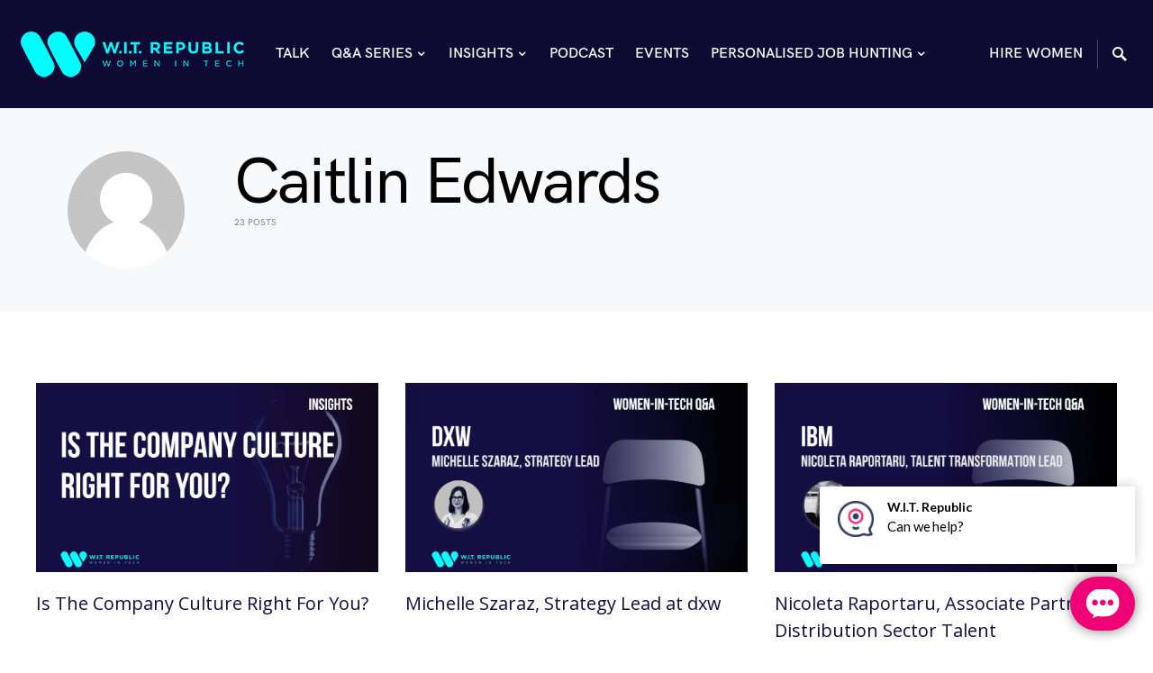

--- FILE ---
content_type: text/html; charset=UTF-8
request_url: https://www.womenintechrepublic.co/author/caitlin-edwards/
body_size: 12878
content:
<!doctype html>
<html lang="en-US">
<head>
<meta charset="UTF-8" />
<meta name="viewport" content="width=device-width, initial-scale=1" />
<link rel="profile" href="https://gmpg.org/xfn/11" />
<meta name='robots' content='index, follow, max-image-preview:large, max-snippet:-1, max-video-preview:-1' />
<!-- This site is optimized with the Yoast SEO plugin v26.7 - https://yoast.com/wordpress/plugins/seo/ -->
<title>Caitlin Edwards, Author at W.I.T. Republic</title>
<link rel="canonical" href="https://www.womenintechrepublic.co/author/caitlin-edwards/" />
<link rel="next" href="https://www.womenintechrepublic.co/author/caitlin-edwards/page/2/" />
<meta property="og:locale" content="en_US" />
<meta property="og:type" content="profile" />
<meta property="og:title" content="Caitlin Edwards, Author at W.I.T. Republic" />
<meta property="og:url" content="https://www.womenintechrepublic.co/author/caitlin-edwards/" />
<meta property="og:site_name" content="W.I.T. Republic" />
<meta property="og:image" content="https://www.womenintechrepublic.co/wp-content/wphb-cache/gravatar/974/9740b859872771a1b5b1e3cd956f560ax500.jpg" />
<meta name="twitter:card" content="summary_large_image" />
<!-- / Yoast SEO plugin. -->
<link rel='dns-prefetch' href='//fonts.googleapis.com' />
<link href='http://fonts.googleapis.com' rel='preconnect' />
<link href='//fonts.gstatic.com' crossorigin='' rel='preconnect' />
<link rel="alternate" type="application/rss+xml" title="W.I.T. Republic &raquo; Feed" href="https://www.womenintechrepublic.co/feed/" />
<link rel="alternate" type="application/rss+xml" title="W.I.T. Republic &raquo; Posts by Caitlin Edwards Feed" href="https://www.womenintechrepublic.co/author/caitlin-edwards/feed/" />
<style>
.lazyload,
.lazyloading {
max-width: 100%;
}
</style>
<style id='wp-img-auto-sizes-contain-inline-css' type='text/css'>
img:is([sizes=auto i],[sizes^="auto," i]){contain-intrinsic-size:3000px 1500px}
/*# sourceURL=wp-img-auto-sizes-contain-inline-css */
</style>
<link rel='stylesheet' id='dashicons-css' href='https://www.womenintechrepublic.co/wp-includes/css/dashicons.min.css?ver=6.9' type='text/css' media='all' />
<link rel='stylesheet' id='post-views-counter-frontend-css' href='https://www.womenintechrepublic.co/wp-content/uploads/hummingbird-assets/cb46c7ef7fdba41a1774dd404de41c27.css' type='text/css' media='all' />
<link rel='alternate stylesheet' id='powerkit-icons-css' href='https://www.womenintechrepublic.co/wp-content/plugins/powerkit/assets/fonts/powerkit-icons.woff?ver=3.0.4' type='text/css' as='font' type='font/wof' crossorigin />
<link rel='stylesheet' id='powerkit-css' href='https://www.womenintechrepublic.co/wp-content/uploads/hummingbird-assets/aa3a0f5e5bffaee61250e5e799fcf91c.css' type='text/css' media='all' />
<style id='csco-theme-fonts-inline-css' type='text/css'>
@font-face {font-family: hg-grotesk;src: url('https://www.womenintechrepublic.co/wp-content/themes/squaretype/css/fonts/hg-grotesk-500.woff2') format('woff2'),url('https://www.womenintechrepublic.co/wp-content/themes/squaretype/css/fonts/hg-grotesk-500.woff') format('woff');font-weight: 500;font-display: swap;font-style: normal;}@font-face {font-family: hg-grotesk;src: url('https://www.womenintechrepublic.co/wp-content/themes/squaretype/css/fonts/hg-grotesk-600.woff2') format('woff2'),url('https://www.womenintechrepublic.co/wp-content/themes/squaretype/css/fonts/hg-grotesk-600.woff') format('woff');font-weight: 600;font-display: swap;font-style: normal;}@font-face {font-family: hg-grotesk;src: url('https://www.womenintechrepublic.co/wp-content/themes/squaretype/css/fonts/hg-grotesk-700.woff2') format('woff2'),url('https://www.womenintechrepublic.co/wp-content/themes/squaretype/css/fonts/hg-grotesk-700.woff') format('woff');font-weight: 700;font-display: swap;font-style: normal;}
/*# sourceURL=csco-theme-fonts-inline-css */
</style>
<style id='wp-block-library-inline-css' type='text/css'>
:root{--wp-block-synced-color:#7a00df;--wp-block-synced-color--rgb:122,0,223;--wp-bound-block-color:var(--wp-block-synced-color);--wp-editor-canvas-background:#ddd;--wp-admin-theme-color:#007cba;--wp-admin-theme-color--rgb:0,124,186;--wp-admin-theme-color-darker-10:#006ba1;--wp-admin-theme-color-darker-10--rgb:0,107,160.5;--wp-admin-theme-color-darker-20:#005a87;--wp-admin-theme-color-darker-20--rgb:0,90,135;--wp-admin-border-width-focus:2px}@media (min-resolution:192dpi){:root{--wp-admin-border-width-focus:1.5px}}.wp-element-button{cursor:pointer}:root .has-very-light-gray-background-color{background-color:#eee}:root .has-very-dark-gray-background-color{background-color:#313131}:root .has-very-light-gray-color{color:#eee}:root .has-very-dark-gray-color{color:#313131}:root .has-vivid-green-cyan-to-vivid-cyan-blue-gradient-background{background:linear-gradient(135deg,#00d084,#0693e3)}:root .has-purple-crush-gradient-background{background:linear-gradient(135deg,#34e2e4,#4721fb 50%,#ab1dfe)}:root .has-hazy-dawn-gradient-background{background:linear-gradient(135deg,#faaca8,#dad0ec)}:root .has-subdued-olive-gradient-background{background:linear-gradient(135deg,#fafae1,#67a671)}:root .has-atomic-cream-gradient-background{background:linear-gradient(135deg,#fdd79a,#004a59)}:root .has-nightshade-gradient-background{background:linear-gradient(135deg,#330968,#31cdcf)}:root .has-midnight-gradient-background{background:linear-gradient(135deg,#020381,#2874fc)}:root{--wp--preset--font-size--normal:16px;--wp--preset--font-size--huge:42px}.has-regular-font-size{font-size:1em}.has-larger-font-size{font-size:2.625em}.has-normal-font-size{font-size:var(--wp--preset--font-size--normal)}.has-huge-font-size{font-size:var(--wp--preset--font-size--huge)}.has-text-align-center{text-align:center}.has-text-align-left{text-align:left}.has-text-align-right{text-align:right}.has-fit-text{white-space:nowrap!important}#end-resizable-editor-section{display:none}.aligncenter{clear:both}.items-justified-left{justify-content:flex-start}.items-justified-center{justify-content:center}.items-justified-right{justify-content:flex-end}.items-justified-space-between{justify-content:space-between}.screen-reader-text{border:0;clip-path:inset(50%);height:1px;margin:-1px;overflow:hidden;padding:0;position:absolute;width:1px;word-wrap:normal!important}.screen-reader-text:focus{background-color:#ddd;clip-path:none;color:#444;display:block;font-size:1em;height:auto;left:5px;line-height:normal;padding:15px 23px 14px;text-decoration:none;top:5px;width:auto;z-index:100000}html :where(.has-border-color){border-style:solid}html :where([style*=border-top-color]){border-top-style:solid}html :where([style*=border-right-color]){border-right-style:solid}html :where([style*=border-bottom-color]){border-bottom-style:solid}html :where([style*=border-left-color]){border-left-style:solid}html :where([style*=border-width]){border-style:solid}html :where([style*=border-top-width]){border-top-style:solid}html :where([style*=border-right-width]){border-right-style:solid}html :where([style*=border-bottom-width]){border-bottom-style:solid}html :where([style*=border-left-width]){border-left-style:solid}html :where(img[class*=wp-image-]){height:auto;max-width:100%}:where(figure){margin:0 0 1em}html :where(.is-position-sticky){--wp-admin--admin-bar--position-offset:var(--wp-admin--admin-bar--height,0px)}@media screen and (max-width:600px){html :where(.is-position-sticky){--wp-admin--admin-bar--position-offset:0px}}
/*# sourceURL=wp-block-library-inline-css */
</style><style id='wp-block-heading-inline-css' type='text/css'>
h1:where(.wp-block-heading).has-background,h2:where(.wp-block-heading).has-background,h3:where(.wp-block-heading).has-background,h4:where(.wp-block-heading).has-background,h5:where(.wp-block-heading).has-background,h6:where(.wp-block-heading).has-background{padding:1.25em 2.375em}h1.has-text-align-left[style*=writing-mode]:where([style*=vertical-lr]),h1.has-text-align-right[style*=writing-mode]:where([style*=vertical-rl]),h2.has-text-align-left[style*=writing-mode]:where([style*=vertical-lr]),h2.has-text-align-right[style*=writing-mode]:where([style*=vertical-rl]),h3.has-text-align-left[style*=writing-mode]:where([style*=vertical-lr]),h3.has-text-align-right[style*=writing-mode]:where([style*=vertical-rl]),h4.has-text-align-left[style*=writing-mode]:where([style*=vertical-lr]),h4.has-text-align-right[style*=writing-mode]:where([style*=vertical-rl]),h5.has-text-align-left[style*=writing-mode]:where([style*=vertical-lr]),h5.has-text-align-right[style*=writing-mode]:where([style*=vertical-rl]),h6.has-text-align-left[style*=writing-mode]:where([style*=vertical-lr]),h6.has-text-align-right[style*=writing-mode]:where([style*=vertical-rl]){rotate:180deg}
/*# sourceURL=https://www.womenintechrepublic.co/wp-includes/blocks/heading/style.min.css */
</style>
<style id='wp-block-list-inline-css' type='text/css'>
ol,ul{box-sizing:border-box}:root :where(.wp-block-list.has-background){padding:1.25em 2.375em}
/*# sourceURL=https://www.womenintechrepublic.co/wp-includes/blocks/list/style.min.css */
</style>
<style id='wp-block-paragraph-inline-css' type='text/css'>
.is-small-text{font-size:.875em}.is-regular-text{font-size:1em}.is-large-text{font-size:2.25em}.is-larger-text{font-size:3em}.has-drop-cap:not(:focus):first-letter{float:left;font-size:8.4em;font-style:normal;font-weight:100;line-height:.68;margin:.05em .1em 0 0;text-transform:uppercase}body.rtl .has-drop-cap:not(:focus):first-letter{float:none;margin-left:.1em}p.has-drop-cap.has-background{overflow:hidden}:root :where(p.has-background){padding:1.25em 2.375em}:where(p.has-text-color:not(.has-link-color)) a{color:inherit}p.has-text-align-left[style*="writing-mode:vertical-lr"],p.has-text-align-right[style*="writing-mode:vertical-rl"]{rotate:180deg}
/*# sourceURL=https://www.womenintechrepublic.co/wp-includes/blocks/paragraph/style.min.css */
</style>
<style id='global-styles-inline-css' type='text/css'>
:root{--wp--preset--aspect-ratio--square: 1;--wp--preset--aspect-ratio--4-3: 4/3;--wp--preset--aspect-ratio--3-4: 3/4;--wp--preset--aspect-ratio--3-2: 3/2;--wp--preset--aspect-ratio--2-3: 2/3;--wp--preset--aspect-ratio--16-9: 16/9;--wp--preset--aspect-ratio--9-16: 9/16;--wp--preset--color--black: #000000;--wp--preset--color--cyan-bluish-gray: #abb8c3;--wp--preset--color--white: #ffffff;--wp--preset--color--pale-pink: #f78da7;--wp--preset--color--vivid-red: #cf2e2e;--wp--preset--color--luminous-vivid-orange: #ff6900;--wp--preset--color--luminous-vivid-amber: #fcb900;--wp--preset--color--light-green-cyan: #7bdcb5;--wp--preset--color--vivid-green-cyan: #00d084;--wp--preset--color--pale-cyan-blue: #8ed1fc;--wp--preset--color--vivid-cyan-blue: #0693e3;--wp--preset--color--vivid-purple: #9b51e0;--wp--preset--gradient--vivid-cyan-blue-to-vivid-purple: linear-gradient(135deg,rgb(6,147,227) 0%,rgb(155,81,224) 100%);--wp--preset--gradient--light-green-cyan-to-vivid-green-cyan: linear-gradient(135deg,rgb(122,220,180) 0%,rgb(0,208,130) 100%);--wp--preset--gradient--luminous-vivid-amber-to-luminous-vivid-orange: linear-gradient(135deg,rgb(252,185,0) 0%,rgb(255,105,0) 100%);--wp--preset--gradient--luminous-vivid-orange-to-vivid-red: linear-gradient(135deg,rgb(255,105,0) 0%,rgb(207,46,46) 100%);--wp--preset--gradient--very-light-gray-to-cyan-bluish-gray: linear-gradient(135deg,rgb(238,238,238) 0%,rgb(169,184,195) 100%);--wp--preset--gradient--cool-to-warm-spectrum: linear-gradient(135deg,rgb(74,234,220) 0%,rgb(151,120,209) 20%,rgb(207,42,186) 40%,rgb(238,44,130) 60%,rgb(251,105,98) 80%,rgb(254,248,76) 100%);--wp--preset--gradient--blush-light-purple: linear-gradient(135deg,rgb(255,206,236) 0%,rgb(152,150,240) 100%);--wp--preset--gradient--blush-bordeaux: linear-gradient(135deg,rgb(254,205,165) 0%,rgb(254,45,45) 50%,rgb(107,0,62) 100%);--wp--preset--gradient--luminous-dusk: linear-gradient(135deg,rgb(255,203,112) 0%,rgb(199,81,192) 50%,rgb(65,88,208) 100%);--wp--preset--gradient--pale-ocean: linear-gradient(135deg,rgb(255,245,203) 0%,rgb(182,227,212) 50%,rgb(51,167,181) 100%);--wp--preset--gradient--electric-grass: linear-gradient(135deg,rgb(202,248,128) 0%,rgb(113,206,126) 100%);--wp--preset--gradient--midnight: linear-gradient(135deg,rgb(2,3,129) 0%,rgb(40,116,252) 100%);--wp--preset--font-size--small: 13px;--wp--preset--font-size--medium: 20px;--wp--preset--font-size--large: 36px;--wp--preset--font-size--x-large: 42px;--wp--preset--spacing--20: 0.44rem;--wp--preset--spacing--30: 0.67rem;--wp--preset--spacing--40: 1rem;--wp--preset--spacing--50: 1.5rem;--wp--preset--spacing--60: 2.25rem;--wp--preset--spacing--70: 3.38rem;--wp--preset--spacing--80: 5.06rem;--wp--preset--shadow--natural: 6px 6px 9px rgba(0, 0, 0, 0.2);--wp--preset--shadow--deep: 12px 12px 50px rgba(0, 0, 0, 0.4);--wp--preset--shadow--sharp: 6px 6px 0px rgba(0, 0, 0, 0.2);--wp--preset--shadow--outlined: 6px 6px 0px -3px rgb(255, 255, 255), 6px 6px rgb(0, 0, 0);--wp--preset--shadow--crisp: 6px 6px 0px rgb(0, 0, 0);}:where(.is-layout-flex){gap: 0.5em;}:where(.is-layout-grid){gap: 0.5em;}body .is-layout-flex{display: flex;}.is-layout-flex{flex-wrap: wrap;align-items: center;}.is-layout-flex > :is(*, div){margin: 0;}body .is-layout-grid{display: grid;}.is-layout-grid > :is(*, div){margin: 0;}:where(.wp-block-columns.is-layout-flex){gap: 2em;}:where(.wp-block-columns.is-layout-grid){gap: 2em;}:where(.wp-block-post-template.is-layout-flex){gap: 1.25em;}:where(.wp-block-post-template.is-layout-grid){gap: 1.25em;}.has-black-color{color: var(--wp--preset--color--black) !important;}.has-cyan-bluish-gray-color{color: var(--wp--preset--color--cyan-bluish-gray) !important;}.has-white-color{color: var(--wp--preset--color--white) !important;}.has-pale-pink-color{color: var(--wp--preset--color--pale-pink) !important;}.has-vivid-red-color{color: var(--wp--preset--color--vivid-red) !important;}.has-luminous-vivid-orange-color{color: var(--wp--preset--color--luminous-vivid-orange) !important;}.has-luminous-vivid-amber-color{color: var(--wp--preset--color--luminous-vivid-amber) !important;}.has-light-green-cyan-color{color: var(--wp--preset--color--light-green-cyan) !important;}.has-vivid-green-cyan-color{color: var(--wp--preset--color--vivid-green-cyan) !important;}.has-pale-cyan-blue-color{color: var(--wp--preset--color--pale-cyan-blue) !important;}.has-vivid-cyan-blue-color{color: var(--wp--preset--color--vivid-cyan-blue) !important;}.has-vivid-purple-color{color: var(--wp--preset--color--vivid-purple) !important;}.has-black-background-color{background-color: var(--wp--preset--color--black) !important;}.has-cyan-bluish-gray-background-color{background-color: var(--wp--preset--color--cyan-bluish-gray) !important;}.has-white-background-color{background-color: var(--wp--preset--color--white) !important;}.has-pale-pink-background-color{background-color: var(--wp--preset--color--pale-pink) !important;}.has-vivid-red-background-color{background-color: var(--wp--preset--color--vivid-red) !important;}.has-luminous-vivid-orange-background-color{background-color: var(--wp--preset--color--luminous-vivid-orange) !important;}.has-luminous-vivid-amber-background-color{background-color: var(--wp--preset--color--luminous-vivid-amber) !important;}.has-light-green-cyan-background-color{background-color: var(--wp--preset--color--light-green-cyan) !important;}.has-vivid-green-cyan-background-color{background-color: var(--wp--preset--color--vivid-green-cyan) !important;}.has-pale-cyan-blue-background-color{background-color: var(--wp--preset--color--pale-cyan-blue) !important;}.has-vivid-cyan-blue-background-color{background-color: var(--wp--preset--color--vivid-cyan-blue) !important;}.has-vivid-purple-background-color{background-color: var(--wp--preset--color--vivid-purple) !important;}.has-black-border-color{border-color: var(--wp--preset--color--black) !important;}.has-cyan-bluish-gray-border-color{border-color: var(--wp--preset--color--cyan-bluish-gray) !important;}.has-white-border-color{border-color: var(--wp--preset--color--white) !important;}.has-pale-pink-border-color{border-color: var(--wp--preset--color--pale-pink) !important;}.has-vivid-red-border-color{border-color: var(--wp--preset--color--vivid-red) !important;}.has-luminous-vivid-orange-border-color{border-color: var(--wp--preset--color--luminous-vivid-orange) !important;}.has-luminous-vivid-amber-border-color{border-color: var(--wp--preset--color--luminous-vivid-amber) !important;}.has-light-green-cyan-border-color{border-color: var(--wp--preset--color--light-green-cyan) !important;}.has-vivid-green-cyan-border-color{border-color: var(--wp--preset--color--vivid-green-cyan) !important;}.has-pale-cyan-blue-border-color{border-color: var(--wp--preset--color--pale-cyan-blue) !important;}.has-vivid-cyan-blue-border-color{border-color: var(--wp--preset--color--vivid-cyan-blue) !important;}.has-vivid-purple-border-color{border-color: var(--wp--preset--color--vivid-purple) !important;}.has-vivid-cyan-blue-to-vivid-purple-gradient-background{background: var(--wp--preset--gradient--vivid-cyan-blue-to-vivid-purple) !important;}.has-light-green-cyan-to-vivid-green-cyan-gradient-background{background: var(--wp--preset--gradient--light-green-cyan-to-vivid-green-cyan) !important;}.has-luminous-vivid-amber-to-luminous-vivid-orange-gradient-background{background: var(--wp--preset--gradient--luminous-vivid-amber-to-luminous-vivid-orange) !important;}.has-luminous-vivid-orange-to-vivid-red-gradient-background{background: var(--wp--preset--gradient--luminous-vivid-orange-to-vivid-red) !important;}.has-very-light-gray-to-cyan-bluish-gray-gradient-background{background: var(--wp--preset--gradient--very-light-gray-to-cyan-bluish-gray) !important;}.has-cool-to-warm-spectrum-gradient-background{background: var(--wp--preset--gradient--cool-to-warm-spectrum) !important;}.has-blush-light-purple-gradient-background{background: var(--wp--preset--gradient--blush-light-purple) !important;}.has-blush-bordeaux-gradient-background{background: var(--wp--preset--gradient--blush-bordeaux) !important;}.has-luminous-dusk-gradient-background{background: var(--wp--preset--gradient--luminous-dusk) !important;}.has-pale-ocean-gradient-background{background: var(--wp--preset--gradient--pale-ocean) !important;}.has-electric-grass-gradient-background{background: var(--wp--preset--gradient--electric-grass) !important;}.has-midnight-gradient-background{background: var(--wp--preset--gradient--midnight) !important;}.has-small-font-size{font-size: var(--wp--preset--font-size--small) !important;}.has-medium-font-size{font-size: var(--wp--preset--font-size--medium) !important;}.has-large-font-size{font-size: var(--wp--preset--font-size--large) !important;}.has-x-large-font-size{font-size: var(--wp--preset--font-size--x-large) !important;}
/*# sourceURL=global-styles-inline-css */
</style>
<style id='classic-theme-styles-inline-css' type='text/css'>
/*! This file is auto-generated */
.wp-block-button__link{color:#fff;background-color:#32373c;border-radius:9999px;box-shadow:none;text-decoration:none;padding:calc(.667em + 2px) calc(1.333em + 2px);font-size:1.125em}.wp-block-file__button{background:#32373c;color:#fff;text-decoration:none}
/*# sourceURL=/wp-includes/css/classic-themes.min.css */
</style>
<link rel='stylesheet' id='powerkit-author-box-css' href='https://www.womenintechrepublic.co/wp-content/uploads/hummingbird-assets/a78ecb81cfd0c74f765c297fb0a11d80.css' type='text/css' media='all' />
<link rel='stylesheet' id='powerkit-basic-elements-css' href='https://www.womenintechrepublic.co/wp-content/uploads/hummingbird-assets/d54d4fc01d0c314476587df6e5ee61da.css' type='text/css' media='screen' />
<link rel='stylesheet' id='wphb-1-css' href='https://www.womenintechrepublic.co/wp-content/uploads/hummingbird-assets/f18772d9ef7e72bf21ce7f94c2e4a899.css' type='text/css' media='all' />
<link rel='stylesheet' id='glightbox-css' href='https://www.womenintechrepublic.co/wp-content/plugins/powerkit/modules/lightbox/public/css/glightbox.min.css?ver=3.0.4' type='text/css' media='all' />
<link rel='stylesheet' id='wphb-2-css' href='https://www.womenintechrepublic.co/wp-content/uploads/hummingbird-assets/3020161d3d7108dbeeef704d2c4cc0bb.css' type='text/css' media='all' />
<link rel='stylesheet' id='powerkit-scroll-to-top-css' href='https://www.womenintechrepublic.co/wp-content/uploads/hummingbird-assets/6b38dbf52162c2165fff0a7fe328bf9a.css' type='text/css' media='all' />
<link rel='stylesheet' id='wphb-3-css' href='https://www.womenintechrepublic.co/wp-content/uploads/hummingbird-assets/3e046a58e812337f05e74140cc1e4369.css' type='text/css' media='all' />
<style id='wphb-3-inline-css' type='text/css'>
.searchwp-live-search-no-min-chars:after { content: "Continue typing" }
a:hover, .entry-content a, .must-log-in a, blockquote:before, .cs-bg-dark .pk-social-links-scheme-bold:not(.pk-social-links-scheme-light-rounded) .pk-social-links-link .pk-social-links-icon, .subscribe-title{color:#D9B3BD;}button, input[type="button"], input[type="reset"], input[type="submit"], .button, article .cs-overlay .post-categories a:hover, .post-prev-next .link-arrow, .post-format-icon > a, .cs-list-articles > li > a:hover:before, .pk-bg-primary, .pk-button-primary, .pk-badge-primary, h2.pk-heading-numbered:before, .cs-video-tools-default .cs-player-control:hover, .cs-bg-dark .pk-social-links-scheme-light-rounded .pk-social-links-link:hover .pk-social-links-icon, .footer-instagram .pk-instagram-username, .post-sidebar-shares .pk-share-buttons-link .pk-share-buttons-count{background-color:#D9B3BD;}.cs-overlay-background:after, .cs-overlay-hover:hover .cs-overlay-background:after, .cs-overlay-hover:focus .cs-overlay-background:after, .cs-hero .hero-list .cs-post-thumbnail:hover a:after, .gallery-type-justified .gallery-item > .caption, .pk-zoom-icon-popup:after, .pk-widget-posts .pk-post-thumbnail:hover a:after{background-color:rgba(10,10,10,0.3);}.navbar-primary, .offcanvas-header{background-color:#0f0a33;}.navbar-nav > .menu-item > a .pk-badge:after{border-color:#0f0a33;}.navbar-nav .menu-item:not(.cs-mega-menu) .sub-menu, .navbar-nav .cs-mega-menu-has-categories .cs-mm-categories, .navbar-primary .navbar-dropdown-container{background-color:#262626;}.navbar-nav > li.menu-item-has-children > .sub-menu:after, .navbar-primary .navbar-dropdown-container:after{border-bottom-color:#262626;}button, input[type="button"], input[type="reset"], input[type="submit"], .wp-block-button:not(.is-style-squared) .wp-block-button__link, .button, .pk-button, .pk-scroll-to-top, .cs-overlay .post-categories a, .site-search [type="search"], .subcategories .cs-nav-link, .post-header .pk-share-buttons-wrap .pk-share-buttons-link, .pk-dropcap-borders:first-letter, .pk-dropcap-bg-inverse:first-letter, .pk-dropcap-bg-light:first-letter, .widget-area .pk-subscribe-with-name input[type="text"], .widget-area .pk-subscribe-with-name button, .widget-area .pk-subscribe-with-bg input[type="text"], .widget-area .pk-subscribe-with-bg button, .footer-instagram .instagram-username{border-radius:0;}.cs-input-group input[type="search"], .pk-subscribe-form-wrap input[type="text"]:first-child{border-top-left-radius:0;border-bottom-left-radius:0;}.navbar-nav .sub-menu{border-radius:0;}.post-media figure, .entry-thumbnail, .cs-post-thumbnail, .pk-overlay-thumbnail, .pk-post-thumbnail, .cs-hero-layout-boxed{border-radius:0;}.meta-category .char{border-radius:0;}body{font-family:Open Sans;font-size:1rem;font-weight:400;letter-spacing:0px;}.cs-font-primary, button, .button, input[type="button"], input[type="reset"], input[type="submit"], .no-comments, .text-action, .archive-wrap .more-link, .share-total, .nav-links, .comment-reply-link, .post-tags .title-tags, .post-sidebar-tags a, .meta-category a, .read-more, .post-prev-next .link-text, .navigation.pagination .nav-links > span, .navigation.pagination .nav-links > a, .subcategories .cs-nav-link, .widget_categories ul li a, .entry-meta-details .pk-share-buttons-count, .entry-meta-details .pk-share-buttons-label, .pk-font-primary, .navbar-dropdown-btn-follow, .footer-instagram .instagram-username, .navbar-follow-instagram .navbar-follow-text, .navbar-follow-youtube .navbar-follow-text, .navbar-follow-facebook .navbar-follow-text, .pk-twitter-counters .number, .pk-instagram-counters .number, .navbar-follow .navbar-follow-counters .number, .footer-instagram .pk-instagram-username{font-family:hg-grotesk,-apple-system, BlinkMacSystemFont, "Segoe UI", Roboto, "Helvetica Neue", Arial, sans-serif, "Apple Color Emoji", "Segoe UI Emoji", "Segoe UI Symbol", "Noto Color Emoji";font-size:0.75rem;font-weight:600;letter-spacing:0.075em;text-transform:uppercase;}input[type="text"], input[type="email"], input[type="url"], input[type="password"], input[type="search"], input[type="number"], input[type="tel"], input[type="range"], input[type="date"], input[type="month"], input[type="week"], input[type="time"], input[type="datetime"], input[type="datetime-local"], input[type="color"], select, textarea, label, .cs-font-secondary, .post-meta, .archive-count, .page-subtitle, .site-description, figcaption, .post-tags a, .tagcloud a, .wp-block-image figcaption, .wp-block-audio figcaption, .wp-block-embed figcaption, .wp-block-pullquote cite, .wp-block-pullquote footer, .wp-block-pullquote .wp-block-pullquote__citation, .post-format-icon, .comment-metadata, .says, .logged-in-as, .must-log-in, .wp-caption-text, .widget_rss ul li .rss-date, blockquote cite, .wp-block-quote cite, div[class*="meta-"], span[class*="meta-"], .navbar-brand .tagline, small, .post-sidebar-shares .total-shares, .cs-breadcrumbs, .cs-homepage-category-count, .navbar-follow-counters, .searchwp-live-search-no-results em, .searchwp-live-search-no-min-chars:after, .pk-font-secondary, .pk-instagram-counters, .pk-twitter-counters, .footer-copyright, .pk-instagram-item .pk-instagram-data .pk-meta, .navbar-follow-button .navbar-follow-text, .archive-timeline .entry-date, .archive-wrap .archive-timeline .entry-date span, .cs-video-tools-large .cs-tooltip{font-family:hg-grotesk,-apple-system, BlinkMacSystemFont, "Segoe UI", Roboto, "Helvetica Neue", Arial, sans-serif, "Apple Color Emoji", "Segoe UI Emoji", "Segoe UI Symbol", "Noto Color Emoji";font-size:0.625rem;font-weight:400;letter-spacing:0px;text-transform:uppercase;}.meta-category a .char{font-family:hg-grotesk,-apple-system, BlinkMacSystemFont, "Segoe UI", Roboto, "Helvetica Neue", Arial, sans-serif, "Apple Color Emoji", "Segoe UI Emoji", "Segoe UI Symbol", "Noto Color Emoji";font-weight:600;text-transform:uppercase;}.entry-excerpt{font-size:0.875rem;line-height:1.5;}.entry-content{font-family:inherit;font-size:1rem;letter-spacing:inherit;}.site-title{font-family:hg-grotesk,-apple-system, BlinkMacSystemFont, "Segoe UI", Roboto, "Helvetica Neue", Arial, sans-serif, "Apple Color Emoji", "Segoe UI Emoji", "Segoe UI Symbol", "Noto Color Emoji";font-size:1.5rem;font-weight:700;letter-spacing:0.075em;text-transform:uppercase;}.footer-title{font-family:hg-grotesk,-apple-system, BlinkMacSystemFont, "Segoe UI", Roboto, "Helvetica Neue", Arial, sans-serif, "Apple Color Emoji", "Segoe UI Emoji", "Segoe UI Symbol", "Noto Color Emoji";font-size:1.875rem;font-weight:700;letter-spacing:0.075em;text-transform:uppercase;}h1, h2, h3, h4, h5, h6, .h1, .h2, .h3, .h4, .h5, .h6, .comment-author .fn, blockquote, .pk-font-heading, .post-sidebar-date .reader-text, .wp-block-quote, .wp-block-cover .wp-block-cover-image-text, .wp-block-cover .wp-block-cover-text, .wp-block-cover h2, .wp-block-cover-image .wp-block-cover-image-text, .wp-block-cover-image .wp-block-cover-text, .wp-block-cover-image h2, .wp-block-pullquote p, p.has-drop-cap:not(:focus):first-letter, .pk-font-heading{font-family:hg-grotesk,-apple-system, BlinkMacSystemFont, "Segoe UI", Roboto, "Helvetica Neue", Arial, sans-serif, "Apple Color Emoji", "Segoe UI Emoji", "Segoe UI Symbol", "Noto Color Emoji";font-weight:500;letter-spacing:-0.025em;text-transform:none;}.title-block, .pk-font-block{font-family:hg-grotesk,-apple-system, BlinkMacSystemFont, "Segoe UI", Roboto, "Helvetica Neue", Arial, sans-serif, "Apple Color Emoji", "Segoe UI Emoji", "Segoe UI Symbol", "Noto Color Emoji";font-size:1rem;font-weight:600;letter-spacing:0.075em;text-transform:uppercase;color:#b2a7a7;}.navbar-nav > li > a, .cs-mega-menu-child > a, .widget_archive li, .widget_categories li, .widget_meta li a, .widget_nav_menu .menu > li > a, .widget_pages .page_item a{font-family:hg-grotesk,-apple-system, BlinkMacSystemFont, "Segoe UI", Roboto, "Helvetica Neue", Arial, sans-serif, "Apple Color Emoji", "Segoe UI Emoji", "Segoe UI Symbol", "Noto Color Emoji";font-size:1rem;font-weight:600;letter-spacing:0px;text-transform:uppercase;}.navbar-nav .sub-menu > li > a, .widget_categories .children li a, .widget_nav_menu .sub-menu > li > a{font-family:hg-grotesk,-apple-system, BlinkMacSystemFont, "Segoe UI", Roboto, "Helvetica Neue", Arial, sans-serif, "Apple Color Emoji", "Segoe UI Emoji", "Segoe UI Symbol", "Noto Color Emoji";font-size:0.875rem;font-weight:600;letter-spacing:0px;text-transform:none;}.navbar-primary .navbar-wrap, .navbar-primary .navbar-content{height:120px;}.offcanvas-header{flex:0 0 120px;}.post-sidebar-shares{top:calc( 120px + 20px );}.admin-bar .post-sidebar-shares{top:calc( 120px + 52px );}.header-large .post-sidebar-shares{top:calc( 120px * 2 + 52px );}.header-large.admin-bar .post-sidebar-shares{top:calc( 120px * 2 + 52px );}.cs-hero-layout-fullwidth{min-height:auto;}.cs-hero-layout .cs-overlay-background:after{background-color:rgba(0,0,0,0.25);}.cs-hero-layout .hero-list{background-color:rgba(21,13,65,0.63);}@media (max-width: 599px){.pk-subscribe-with-name input[type="text"], .pk-subscribe-with-bg input[type="text"]{border-radius:0;}}
/*# sourceURL=wphb-3-inline-css */
</style>
<link rel='stylesheet' id='2aac8e5de777b47ffd4c79865fc0e3b9-css' href='//fonts.googleapis.com/css?family=Open+Sans%3Aregular%2Cregular%2Citalic%2C500%2C600%2C700%2C700italic&#038;ver=1.0.2' type='text/css' media='all' />
<link rel='stylesheet' id='wphb-4-css' href='https://www.womenintechrepublic.co/wp-content/uploads/hummingbird-assets/c0c67eb1aab2a382c67c61212659c649.css' type='text/css' media='all' />
<script type="text/javascript" id="wphb-5-js-extra">
/* <![CDATA[ */
var csco_mega_menu = {"rest_url":"https://www.womenintechrepublic.co/wp-json/csco/v1/menu-posts"};
//# sourceURL=wphb-5-js-extra
/* ]]> */
</script>
<script type="text/javascript" src="https://www.womenintechrepublic.co/wp-content/uploads/hummingbird-assets/9bb9c4afc9226d0e3445c3aa47a842bd.js" id="wphb-5-js"></script>
<script type="text/javascript" src="https://www.womenintechrepublic.co/wp-content/uploads/hummingbird-assets/0976f081495e02151e77d64e378736a0.js" id="wphb-6-js"></script>
<link rel="https://api.w.org/" href="https://www.womenintechrepublic.co/wp-json/" /><link rel="alternate" title="JSON" type="application/json" href="https://www.womenintechrepublic.co/wp-json/wp/v2/users/53" /><link rel="EditURI" type="application/rsd+xml" title="RSD" href="https://www.womenintechrepublic.co/xmlrpc.php?rsd" />
<meta name="generator" content="WordPress 6.9" />
<!-- HFCM by 99 Robots - Snippet # 1: CSS -->
<style>
.customHeaderCta .customJoin {display:none}
</style>
<!-- /end HFCM by 99 Robots -->
<!-- This site is optimized with the Schema plugin v1.7.9.6 - http://schema.press -->
<script type="application/ld+json">{"@context":"http:\/\/schema.org","@type":"Person","name":"Caitlin Edwards"}</script>
<script>
document.documentElement.className = document.documentElement.className.replace('no-js', 'js');
</script>
<style>
.no-js img.lazyload {
display: none;
}
figure.wp-block-image img.lazyloading {
min-width: 150px;
}
.lazyload,
.lazyloading {
--smush-placeholder-width: 100px;
--smush-placeholder-aspect-ratio: 1/1;
width: var(--smush-image-width, var(--smush-placeholder-width)) !important;
aspect-ratio: var(--smush-image-aspect-ratio, var(--smush-placeholder-aspect-ratio)) !important;
}
.lazyload, .lazyloading {
opacity: 0;
}
.lazyloaded {
opacity: 1;
transition: opacity 400ms;
transition-delay: 0ms;
}
</style>
<!-- Global site tag (gtag.js) - Google Analytics -->
<script async src="https://www.googletagmanager.com/gtag/js?id=UA-105219657-4"></script>
<!-- <script async src="/externaljs.php?file=ga.js"></script>-->
<script>
window.dataLayer = window.dataLayer || [];
function gtag(){dataLayer.push(arguments);}
gtag('js', new Date());
gtag('config', 'UA-105219657-4');
</script>
</head>
<!-- TrustBox script -->
<script type="text/javascript" src="//widget.trustpilot.com/bootstrap/v5/tp.widget.bootstrap.min.js" async></script>
<!-- End TrustBox script -->	
<body class="archive author author-caitlin-edwards author-53 wp-embed-responsive wp-theme-squaretype wp-child-theme-squaretype-child header-compact navbar-width-fullwidth navbar-alignment-left navbar-sticky-enabled navbar-smart-enabled sticky-sidebar-enabled stick-to-bottom large-section-enabled block-align-enabled">    
<!--<script src="https://static.landbot.io/landbot-widget/landbot-widget-1.0.0.js"></script>-->
<!--<script>
var myLandbot = new LandbotLivechat({
index: 'https://landbot.io/u/H-250574-9RGQ4YRBPZ48NKQK/index.html',
});
</script><script>
// Show a proactive message on landbot load
myLandbot.on('landbot-load', function() {
myLandbot.sendProactive({
"message": "How may I assist you today?",
"author": "Jobby",
"avatar": "https://storage.googleapis.com/media.helloumi.com/73832/channels/PSJOE2I2DWRWO5BY0RHEYVOQEMJWT9B5.png",
"extra": {
"hide_textbox": true
}
});
});
</script>-->
<div class="site-overlay"></div>
<div class="offcanvas">
<div class="offcanvas-header cs-bg-navbar-dark">
<nav class="navbar navbar-offcanvas">
<a class="navbar-brand" href="https://www.womenintechrepublic.co/" rel="home">
<img data-src="https://www.womenintechrepublic.co/wp-content/uploads/2020/09/WIT-LOGO-1-1-1.png"  alt="W.I.T. Republic"  src="[data-uri]" class="lazyload" style="--smush-placeholder-width: 254px; --smush-placeholder-aspect-ratio: 254/60;">					</a>
<button type="button" class="toggle-offcanvas">
<i class="cs-icon cs-icon-x"></i>
</button>
</nav>
</div>
<aside class="offcanvas-sidebar">
<div class="offcanvas-inner widget-area">
<div class="widget widget_nav_menu cs-d-lg-none"><div class="menu-primary-container"><ul id="menu-primary" class="menu"><li id="menu-item-2816" class="menu-item menu-item-type-post_type menu-item-object-page menu-item-2816"><a href="https://www.womenintechrepublic.co/talk/">Talk</a></li>
<li id="menu-item-715" class="menu-item menu-item-type-taxonomy menu-item-object-category menu-item-715"><a href="https://www.womenintechrepublic.co/category/witrepublicqa/">Q&#038;A Series</a></li>
<li id="menu-item-1353" class="menu-item menu-item-type-taxonomy menu-item-object-category menu-item-1353"><a href="https://www.womenintechrepublic.co/category/insights/">Insights</a></li>
<li id="menu-item-2789" class="menu-item menu-item-type-post_type menu-item-object-page menu-item-2789"><a href="https://www.womenintechrepublic.co/podcast/">Podcast</a></li>
<li id="menu-item-2088" class="menu-item menu-item-type-post_type menu-item-object-page menu-item-2088"><a href="https://www.womenintechrepublic.co/events/">Events</a></li>
<li id="menu-item-2818" class="menu-item menu-item-type-post_type menu-item-object-page menu-item-has-children menu-item-2818"><a href="https://www.womenintechrepublic.co/personalised-job-hunting/">Personalised Job Hunting</a>
<ul class="sub-menu">
<li id="menu-item-1193" class="menu-item menu-item-type-custom menu-item-object-custom menu-item-1193"><a href="https://www.thirdrepublic.com">Careers</a></li>
</ul>
</li>
</ul></div></div>
</div>
</aside>
</div>
<div id="page" class="site">
<div class="site-inner">
<header id="masthead" class="site-header">
<nav class="navbar navbar-primary ">
<div class="navbar-wrap  cs-bg-navbar-dark">
<div class="navbar-container">
<div class="navbar-content">
<div class="navbar-col">
<button type="button" class="navbar-toggle-offcanvas toggle-offcanvas  cs-d-lg-none">
<i class="cs-icon cs-icon-menu"></i>
</button>
<div class="navbar-brand">
<a href="https://www.womenintechrepublic.co/" rel="home">
<img data-src="https://www.womenintechrepublic.co/wp-content/uploads/2020/09/WIT-LOGO-1-1-1.png"  alt="W.I.T. Republic"  src="[data-uri]" class="lazyload" style="--smush-placeholder-width: 254px; --smush-placeholder-aspect-ratio: 254/60;">				</a>
</div>
<ul id="menu-primary-1" class="navbar-nav  cs-navbar-nav-submenu-dark"><li class="menu-item menu-item-type-post_type menu-item-object-page menu-item-2816"><a href="https://www.womenintechrepublic.co/talk/"><span>Talk</span></a></li>
<li class="menu-item menu-item-type-taxonomy menu-item-object-category menu-item-715 cs-mega-menu cs-mega-menu-has-category menu-item-has-children"><a href="https://www.womenintechrepublic.co/category/witrepublicqa/" data-cat="10" data-type="category" data-numberposts="5"><span>Q&#038;A Series</span></a>						<div class="sub-menu">
<div class="cs-mm-posts mega-menu-category"></div>
</div>
</li>
<li class="menu-item menu-item-type-taxonomy menu-item-object-category menu-item-1353 cs-mega-menu cs-mega-menu-has-category menu-item-has-children"><a href="https://www.womenintechrepublic.co/category/insights/" data-cat="62" data-type="category" data-numberposts="5"><span>Insights</span></a>						<div class="sub-menu">
<div class="cs-mm-posts mega-menu-category"></div>
</div>
</li>
<li class="menu-item menu-item-type-post_type menu-item-object-page menu-item-2789"><a href="https://www.womenintechrepublic.co/podcast/"><span>Podcast</span></a></li>
<li class="menu-item menu-item-type-post_type menu-item-object-page menu-item-2088"><a href="https://www.womenintechrepublic.co/events/"><span>Events</span></a></li>
<li class="menu-item menu-item-type-post_type menu-item-object-page menu-item-has-children menu-item-2818"><a href="https://www.womenintechrepublic.co/personalised-job-hunting/"><span>Personalised Job Hunting</span></a>
<ul class="sub-menu">
<li class="menu-item menu-item-type-custom menu-item-object-custom menu-item-1193"><a href="https://www.thirdrepublic.com">Careers</a></li>
</ul>
</li>
</ul>				</div>
<div class="navbar-col customHeaderCta">
<a href="https://www.womenintechrepublic.co/hire/" class="customHire">HIRE WOMEN</a>
<a href="javascript:void(0)" class="customJoin">JOIN</a>
<button type="button" class="navbar-toggle-search toggle-search">
<i class="cs-icon cs-icon-search"></i>
</button>
</div>
</div><!-- .navbar-content -->
</div><!-- .navbar-container -->
</div><!-- .navbar-wrap -->
<div class="site-search-wrap" id="search">
<div class="site-search">
<div class="cs-container">
<div class="search-form-wrap">
<form role="search" method="get" class="search-form" action="https://www.womenintechrepublic.co/">
<label class="sr-only">Search for:</label>
<div class="cs-input-group">
<input type="search" value="" name="s" class="search-field" placeholder="Enter your search topic" required>
<button type="submit" class="search-submit">Search</button>
</div>
</form>
<span class="search-close"></span>
</div>
</div>
</div>
</div>
</nav><!-- .navbar -->
</header><!-- #masthead -->                
<div class="loginBoxMain" id="signinFormPopup">
<div class="loginFormInner">
<div class="boxInnr">
<div class="formB">
<div class="TopTitle">
WOMEN IN TECH REPUBLIC
<a href="javascript:void(0)" class="closeIcn">
<svg xmlns="http://www.w3.org/2000/svg" xmlns:xlink="http://www.w3.org/1999/xlink" version="1.1" id="Capa_1" x="0px" y="0px" width="612px" height="612px" viewBox="0 0 612 612" style="enable-background:new 0 0 612 612;" xml:space="preserve">
<g>
<polygon points="612,36.004 576.521,0.603 306,270.608 35.478,0.603 0,36.004 270.522,306.011 0,575.997 35.478,611.397      306,341.411 576.521,611.397 612,575.997 341.459,306.011    "/>
</g>
</svg>
</a>
</div>
<div class="MiddleBox">
<div class="frmTitle">
Welcome back                                    </div>                                    
<div class="LinksBoxes">
[oa_social_login]                                    </div>
</div>                                
</div>
</div>
</div>
</div>
<div class="loginBoxMain" id="loginFormPopup">
<div class="loginFormInner">
<div class="boxInnr">
<div class="formB">
<div class="TopTitle">
WOMEN IN TECH REPUBLIC
<a href="javascript:void(0)" class="closeIcn">
<svg xmlns="http://www.w3.org/2000/svg" xmlns:xlink="http://www.w3.org/1999/xlink" version="1.1" id="Capa_1" x="0px" y="0px" width="612px" height="612px" viewBox="0 0 612 612" style="enable-background:new 0 0 612 612;" xml:space="preserve">
<g>
<polygon points="612,36.004 576.521,0.603 306,270.608 35.478,0.603 0,36.004 270.522,306.011 0,575.997 35.478,611.397      306,341.411 576.521,611.397 612,575.997 341.459,306.011    "/>
</g>
</svg>
</a>
</div>
<div class="MiddleBox">
<div class="frmTitle">
Join us                                    </div>
<div class="formContnt">
<p>Join WIT Republic for access to all the tools you need to develop your career in tech</p>
</div>
<div class="LinksBoxes">
[oa_social_login]                                    </div>
</div>
<div class="btmBox">
Already a member?<a href="#loginFormPopup" class="displayLoginPop">Login here</a>
</div>
</div>
</div>
</div>
</div>
<div class="site-primary ">
<header class="page-header " style="">
<div class="cs-container">
<div class="page-header-content ">
<div class="page-author-container">
<div class="author-avatar">
<img alt='' data-src='https://www.womenintechrepublic.co/wp-content/wphb-cache/gravatar/974/9740b859872771a1b5b1e3cd956f560ax130.jpg' data-srcset='https://www.womenintechrepublic.co/wp-content/wphb-cache/gravatar/974/9740b859872771a1b5b1e3cd956f560ax260.jpg 2x' class='avatar avatar-130 photo lazyload' height='130' width='130' decoding='async' src='[data-uri]' style='--smush-placeholder-width: 130px; --smush-placeholder-aspect-ratio: 130/130;' />					</div>
<div class="author-content">
<h1 class="page-title">Caitlin Edwards</h1>		<div class="archive-count">
23 posts		</div>
</div>
</div>
</div>
</div>
</header>
<div class="site-content sidebar-disabled post-sidebar-disabled">
<div class="cs-container">
<div id="content" class="main-content ">
<div class="archiveBlogListBoxes">
<div class="archiveBlogListBox">
<div class="archiveBlogListBoxImage forRelative lazyload" style="background-image:inherit" data-bg-image="url(https://www.womenintechrepublic.co/wp-content/uploads/2022/08/WIT-INSIGHTS-Is-the-company-culture-right-for-you.png)">
<a href="https://www.womenintechrepublic.co/is-the-company-culture-right-for-you/" class="overlayLink">
</a>
</div>
<div class="equal_archivetitle"><div class="archiveBlogListBoxTitle"><a href="https://www.womenintechrepublic.co/is-the-company-culture-right-for-you/">Is The Company Culture Right For You?</a></div></div>
<div class="equal_content"><div class="archiveBlogListBoxContent">Company culture emulates an organisations values and attributes. Having a strong company culture is a way to engage&hellip;
</div></div>
<div class="equal_readmore"><div class="archiveBlogListBoxRead"><a href="https://www.womenintechrepublic.co/is-the-company-culture-right-for-you/">Read More</a></div></div>
</div>
<div class="archiveBlogListBox">
<div class="archiveBlogListBoxImage forRelative lazyload" style="background-image:inherit" data-bg-image="url(https://www.womenintechrepublic.co/wp-content/uploads/2022/07/WIT-QA-Michelle-Szaraz.png)">
<a href="https://www.womenintechrepublic.co/womenintechqa-michelle-szaraz/" class="overlayLink">
</a>
</div>
<div class="equal_archivetitle"><div class="archiveBlogListBoxTitle"><a href="https://www.womenintechrepublic.co/womenintechqa-michelle-szaraz/">Michelle Szaraz, Strategy Lead at dxw</a></div></div>
<div class="equal_content"><div class="archiveBlogListBoxContent">In our most recent WomenInTechQA series, we caught up with Michelle Szaraz, Strategy Lead at dxw. Michelle discusses&hellip;
</div></div>
<div class="equal_readmore"><div class="archiveBlogListBoxRead"><a href="https://www.womenintechrepublic.co/womenintechqa-michelle-szaraz/">Read More</a></div></div>
</div>
<div class="archiveBlogListBox">
<div class="archiveBlogListBoxImage forRelative lazyload" style="background-image:inherit" data-bg-image="url(https://www.womenintechrepublic.co/wp-content/uploads/2022/04/WIT-QA-Nicoleta-Raportaru.png)">
<a href="https://www.womenintechrepublic.co/womenintechqa-nicoleta-raportaru/" class="overlayLink">
</a>
</div>
<div class="equal_archivetitle"><div class="archiveBlogListBoxTitle"><a href="https://www.womenintechrepublic.co/womenintechqa-nicoleta-raportaru/">Nicoleta Raportaru, Associate Partner &#038; Distribution Sector Talent Transformation Lead at IBM Consulting</a></div></div>
<div class="equal_content"><div class="archiveBlogListBoxContent">In our most recent WomenInTechQA series, we caught up with Nicoleta Raportaru, Associate Partner &amp; Distribution Sector Talent&hellip;
</div></div>
<div class="equal_readmore"><div class="archiveBlogListBoxRead"><a href="https://www.womenintechrepublic.co/womenintechqa-nicoleta-raportaru/">Read More</a></div></div>
</div>
<div class="archiveBlogListBox">
<div class="archiveBlogListBoxImage forRelative lazyload" style="background-image:inherit" data-bg-image="url(https://www.womenintechrepublic.co/wp-content/uploads/2021/12/WIT-QA-Mio-Akasako.png)">
<a href="https://www.womenintechrepublic.co/womenintechqa-mio-akasako/" class="overlayLink">
</a>
</div>
<div class="equal_archivetitle"><div class="archiveBlogListBoxTitle"><a href="https://www.womenintechrepublic.co/womenintechqa-mio-akasako/">Mio Akasako, Co-Founder &#038; VP of Design at Ash Wellness</a></div></div>
<div class="equal_content"><div class="archiveBlogListBoxContent">In our most recent WomenInTechQA series, we caught up with Mio Akasako, Co-Founder and VP of Ash Wellness.&hellip;
</div></div>
<div class="equal_readmore"><div class="archiveBlogListBoxRead"><a href="https://www.womenintechrepublic.co/womenintechqa-mio-akasako/">Read More</a></div></div>
</div>
<div class="archiveBlogListBox">
<div class="archiveBlogListBoxImage forRelative lazyload" style="background-image:inherit" data-bg-image="url(https://www.womenintechrepublic.co/wp-content/uploads/2022/07/WIT-QA-Bendangrenla-Aier.png)">
<a href="https://www.womenintechrepublic.co/womenintechqa-bendangrenla-aier/" class="overlayLink">
</a>
</div>
<div class="equal_archivetitle"><div class="archiveBlogListBoxTitle"><a href="https://www.womenintechrepublic.co/womenintechqa-bendangrenla-aier/">Bendangrenla Aier, FinTech Expert</a></div></div>
<div class="equal_content"><div class="archiveBlogListBoxContent">In our most recent WomenInTechQA series, we caught up with FinTech Expert, Bendangrenla Aier. Ben discusses how we&hellip;
</div></div>
<div class="equal_readmore"><div class="archiveBlogListBoxRead"><a href="https://www.womenintechrepublic.co/womenintechqa-bendangrenla-aier/">Read More</a></div></div>
</div>
<div class="archiveBlogListBox">
<div class="archiveBlogListBoxImage forRelative lazyload" style="background-image:inherit" data-bg-image="url(https://www.womenintechrepublic.co/wp-content/uploads/2022/07/WIT-QA-Azadeh-Haratian-Nezhadi.png)">
<a href="https://www.womenintechrepublic.co/womenintechqa-azadeh-haratian-nezhadi/" class="overlayLink">
</a>
</div>
<div class="equal_archivetitle"><div class="archiveBlogListBoxTitle"><a href="https://www.womenintechrepublic.co/womenintechqa-azadeh-haratian-nezhadi/">Azadeh Haratian Nezhadi, Co-Founder at Taktify</a></div></div>
<div class="equal_content"><div class="archiveBlogListBoxContent">In our most recent WomenInTechQA series, we caught up with Azadeh Haratian Nezhadi, Co-Founder at Taktify. Azadeh highlights&hellip;
</div></div>
<div class="equal_readmore"><div class="archiveBlogListBoxRead"><a href="https://www.womenintechrepublic.co/womenintechqa-azadeh-haratian-nezhadi/">Read More</a></div></div>
</div>
<div class="archiveBlogListBox">
<div class="archiveBlogListBoxImage forRelative lazyload" style="background-image:inherit" data-bg-image="url(https://www.womenintechrepublic.co/wp-content/uploads/2022/07/WIT-QA-Anna-Makinen.png)">
<a href="https://www.womenintechrepublic.co/womenintechqa-anna-makinen/" class="overlayLink">
</a>
</div>
<div class="equal_archivetitle"><div class="archiveBlogListBoxTitle"><a href="https://www.womenintechrepublic.co/womenintechqa-anna-makinen/">Anna Mäkinen, Director of D&#038;I at Women In Tech</a></div></div>
<div class="equal_content"><div class="archiveBlogListBoxContent">In our most recent WomenInTechQA series, we caught up with Anna Mäkinen, Director of D&amp;I at Women In&hellip;
</div></div>
<div class="equal_readmore"><div class="archiveBlogListBoxRead"><a href="https://www.womenintechrepublic.co/womenintechqa-anna-makinen/">Read More</a></div></div>
</div>
<div class="archiveBlogListBox">
<div class="archiveBlogListBoxImage forRelative lazyload" style="background-image:inherit" data-bg-image="url(https://www.womenintechrepublic.co/wp-content/uploads/2022/07/WIT-QA-Julie-Kenny.png)">
<a href="https://www.womenintechrepublic.co/womenintechqa-julie-kenny/" class="overlayLink">
</a>
</div>
<div class="equal_archivetitle"><div class="archiveBlogListBoxTitle"><a href="https://www.womenintechrepublic.co/womenintechqa-julie-kenny/">Julie Kenny, Founder at Softly Inspired</a></div></div>
<div class="equal_content"><div class="archiveBlogListBoxContent">In our most recent WomenInTechQA series, we caught up with Julie Kenny, Founder at Softly Inspired. Julie discusses&hellip;
</div></div>
<div class="equal_readmore"><div class="archiveBlogListBoxRead"><a href="https://www.womenintechrepublic.co/womenintechqa-julie-kenny/">Read More</a></div></div>
</div>
<div class="archiveBlogListBox">
<div class="archiveBlogListBoxImage forRelative lazyload" style="background-image:inherit" data-bg-image="url(https://www.womenintechrepublic.co/wp-content/uploads/2021/06/WIT-QA-Olena-Drugalya.png)">
<a href="https://www.womenintechrepublic.co/womenintechqa-olena-drugalya/" class="overlayLink">
</a>
</div>
<div class="equal_archivetitle"><div class="archiveBlogListBoxTitle"><a href="https://www.womenintechrepublic.co/womenintechqa-olena-drugalya/">Olena Drugalya, Software Engineer at Novatec Consulting GmbH</a></div></div>
<div class="equal_content"><div class="archiveBlogListBoxContent">In our most recent WomenInTechQA series, we caught up with Olena Drugalya, Software Engineer at Novatec Consulting GmbH.&hellip;
</div></div>
<div class="equal_readmore"><div class="archiveBlogListBoxRead"><a href="https://www.womenintechrepublic.co/womenintechqa-olena-drugalya/">Read More</a></div></div>
</div>
<div class="archiveBlogListBox">
<div class="archiveBlogListBoxImage forRelative lazyload" style="background-image:inherit" data-bg-image="url(https://www.womenintechrepublic.co/wp-content/uploads/2021/06/WIT-QA-Melissa-Jurkoic.png)">
<a href="https://www.womenintechrepublic.co/womenintechqa-melissa-jurkoic/" class="overlayLink">
</a>
</div>
<div class="equal_archivetitle"><div class="archiveBlogListBoxTitle"><a href="https://www.womenintechrepublic.co/womenintechqa-melissa-jurkoic/">Melissa Jurkoic, Chief Customer Experience Officer at addapptation &#038; Co-Founder of Diversify Thinking</a></div></div>
<div class="equal_content"><div class="archiveBlogListBoxContent">In our most recent WomenInTechQA series, we caught up with Melissa Jurkoic, Chief Customer Experience Officer (CXO) at&hellip;
</div></div>
<div class="equal_readmore"><div class="archiveBlogListBoxRead"><a href="https://www.womenintechrepublic.co/womenintechqa-melissa-jurkoic/">Read More</a></div></div>
</div>
<nav class="navigation pagination" aria-label="Posts pagination">
<h2 class="screen-reader-text">Posts pagination</h2>
<div class="nav-links"><span aria-current="page" class="page-numbers current">1</span>
<a class="page-numbers" href="https://www.womenintechrepublic.co/author/caitlin-edwards/page/2/">2</a>
<a class="page-numbers" href="https://www.womenintechrepublic.co/author/caitlin-edwards/page/3/">3</a>
<a class="next page-numbers" href="https://www.womenintechrepublic.co/author/caitlin-edwards/page/2/">Next</a></div>
</nav>    </div>

</div><!-- .main-content -->
</div><!-- .cs-container -->
</div><!-- .site-content -->
<footer id="colophon" class="site-footer">
<div class="footer-info">
<div class="cs-container">
<div class="site-info">
<div class="footer-col-info">
<span class="site-title footer-title" href="https://www.womenintechrepublic.co/" rel="home">
<img data-src="https://www.womenintechrepublic.co/wp-content/uploads/2020/09/WIT-Sam-1.png"  alt="W.I.T. Republic"  src="[data-uri]" class="lazyload" style="--smush-placeholder-width: 290px; --smush-placeholder-aspect-ratio: 290/64;">									</span>
<div class="footer-copyright">
Powered by Third Republic<br>
<a href="http://www.womenintechrepublic.co/terms-of-use/">Terms and conditions</a> |  <a href="http://www.womenintechrepublic.co/privacy-policy/">privacy policy</a> 									</div>
</div>
</div>
</div>
</div>
</footer>
</div>
</div><!-- .site-inner -->
</div><!-- .site -->
<!--<script SameSite="None; Secure" src="/externaljs.php?file=landbot.js"></script>-->
<script SameSite="None; Secure" src="https://static.landbot.io/landbot-widget/landbot-widget-1.0.0.js"></script>
<script>
var myLandbot = new LandbotPopup({
index: 'https://chats.landbot.io/v2/H-668842-YS10QMBPWJXS43X7/index.html',
});
</script><script>
// Show a proactive message on landbot load
myLandbot.on('landbot-load', function() {
myLandbot.sendProactive({
"message": "Can we help?",
"author": "W.I.T. Republic",
"avatar": "https://storage.googleapis.com/media.helloumi.com/brands/helloumi.png",
"extra": {
"hide_textbox": true
}
});
});
</script>
<script type="speculationrules">
{"prefetch":[{"source":"document","where":{"and":[{"href_matches":"/*"},{"not":{"href_matches":["/wp-*.php","/wp-admin/*","/wp-content/uploads/*","/wp-content/*","/wp-content/plugins/*","/wp-content/themes/squaretype-child/*","/wp-content/themes/squaretype/*","/*\\?(.+)"]}},{"not":{"selector_matches":"a[rel~=\"nofollow\"]"}},{"not":{"selector_matches":".no-prefetch, .no-prefetch a"}}]},"eagerness":"conservative"}]}
</script>
<script src="https://thirdrepublic.activehosted.com/f/embed.php?id=8" type="text/javascript" charset="utf-8"></script>			<a href="#top" class="pk-scroll-to-top">
<i class="pk-icon pk-icon-up"></i>
</a>
<script type="text/javascript" id="wphb-7-js-extra">
/* <![CDATA[ */
var php_data = {"ac_settings":{"tracking_actid":252838289,"site_tracking_default":1,"site_tracking":1},"user_email":""};
//# sourceURL=wphb-7-js-extra
/* ]]> */
</script>
<script type="text/javascript" src="https://www.womenintechrepublic.co/wp-content/uploads/hummingbird-assets/947a6502a39afb03717e5ddfdf8f8186.js" id="wphb-7-js"></script>
<script type="text/javascript" src="https://www.womenintechrepublic.co/wp-includes/js/imagesloaded.min.js?ver=5.0.0" id="imagesloaded-js"></script>
<script type="text/javascript" id="wphb-8-js-extra">
/* <![CDATA[ */
var csco_ajax_pagination = {"type":"ajax_restapi","nonce":"017e0ea907","url":"https://www.womenintechrepublic.co/wp-admin/admin-ajax.php","rest_url":"https://www.womenintechrepublic.co/wp-json/csco/v1/more-posts","posts_per_page":"10","query_data":"{\"location\":\"archive\",\"infinite_load\":false,\"query_vars\":{\"author_name\":\"caitlin-edwards\",\"error\":\"\",\"m\":\"\",\"p\":0,\"post_parent\":\"\",\"subpost\":\"\",\"subpost_id\":\"\",\"attachment\":\"\",\"attachment_id\":0,\"name\":\"\",\"pagename\":\"\",\"page_id\":0,\"second\":\"\",\"minute\":\"\",\"hour\":\"\",\"day\":0,\"monthnum\":0,\"year\":0,\"w\":0,\"category_name\":\"\",\"tag\":\"\",\"cat\":\"\",\"tag_id\":\"\",\"author\":53,\"feed\":\"\",\"tb\":\"\",\"paged\":0,\"meta_key\":\"\",\"meta_value\":\"\",\"preview\":\"\",\"s\":\"\",\"sentence\":\"\",\"title\":\"\",\"fields\":\"all\",\"menu_order\":\"\",\"embed\":\"\",\"category__in\":[],\"category__not_in\":[],\"category__and\":[],\"post__in\":[],\"post__not_in\":[],\"post_name__in\":[],\"tag__in\":[],\"tag__not_in\":[],\"tag__and\":[],\"tag_slug__in\":[],\"tag_slug__and\":[],\"post_parent__in\":[],\"post_parent__not_in\":[],\"author__in\":[],\"author__not_in\":[],\"search_columns\":[],\"ignore_sticky_posts\":false,\"suppress_filters\":false,\"cache_results\":true,\"update_post_term_cache\":true,\"update_menu_item_cache\":false,\"lazy_load_term_meta\":true,\"update_post_meta_cache\":true,\"post_type\":\"\",\"posts_per_page\":10,\"nopaging\":false,\"comments_per_page\":\"50\",\"no_found_rows\":false,\"order\":\"DESC\"},\"in_the_loop\":false,\"is_single\":false,\"is_page\":false,\"is_archive\":true,\"is_author\":true,\"is_category\":false,\"is_tag\":false,\"is_tax\":false,\"is_home\":false,\"is_singular\":false}","translation":{"load_more":"Load More"}};;;var opt_in = {"ajax_url":"https://www.womenintechrepublic.co/wp-admin/admin-ajax.php","warning_privacy":"Please confirm that you agree with our policies.","is_admin":"","server_error":"Server error occurred. Please try again later."};;;var powerkit_lightbox_localize = {"text_previous":"Previous","text_next":"Next","text_close":"Close","text_loading":"Loading","text_counter":"of","single_image_selectors":".entry-content img,.single .post-media img","gallery_selectors":".wp-block-gallery, .gallery","exclude_selectors":"","zoom_icon":"true"};
//# sourceURL=wphb-8-js-extra
/* ]]> */
</script>
<script type="text/javascript" id="wphb-8-js-before">
/* <![CDATA[ */
var smushLazyLoadOptions = {"autoResizingEnabled":false,"autoResizeOptions":{"precision":5,"skipAutoWidth":true}};
//# sourceURL=wphb-8-js-before
/* ]]> */
</script>
<script type="text/javascript" src="https://www.womenintechrepublic.co/wp-content/uploads/hummingbird-assets/40cbbb2b2389c62dda427541fe6b8222.js" id="wphb-8-js"></script>
</body>
</html><script type="text/javascript">
(function(e,t,o,n,p,r,i){e.visitorGlobalObjectAlias=n;e[e.visitorGlobalObjectAlias]=e[e.visitorGlobalObjectAlias]||function(){(e[e.visitorGlobalObjectAlias].q=e[e.visitorGlobalObjectAlias].q||[]).push(arguments)};e[e.visitorGlobalObjectAlias].l=(new Date).getTime();r=t.createElement("script");r.src=o;r.async=true;i=t.getElementsByTagName("script")[0];i.parentNode.insertBefore(r,i)})(window,document,"https://diffuser-cdn.app-us1.com/diffuser/diffuser.js","vgo");
vgo('setAccount', '252838289');
vgo('setTrackByDefault', true);
vgo('process');
</script>
<!-- Global site tag (gtag.js) - Google Analytics -->
<script async src="https://www.googletagmanager.com/gtag/js?id=G-J2J00WZ12M"></script>
<script>
window.dataLayer = window.dataLayer || [];
function gtag(){dataLayer.push(arguments);}
gtag('js', new Date());
gtag('config', 'G-J2J00WZ12M');
</script><!-- WP Fastest Cache file was created in 0.673 seconds, on January 14, 2026 @ 1:02 pm -->

--- FILE ---
content_type: text/html
request_url: https://chats.landbot.io/v2/H-668842-YS10QMBPWJXS43X7/index.html
body_size: 2078
content:

<!DOCTYPE html>
<html>
    <head>
        <meta charset="utf-8"/>
        <meta name="viewport" content="width=device-width, height=device-height, initial-scale=1.0, maximum-scale=1.0, user-scalable=no"/>
        <meta http-equiv='cache-control' content='no-store'/>
        <meta http-equiv='expires' content='1'/>
        <meta http-equiv='pragma' content='no-cache'/>
        <link rel="canonical" href="https://landbot.io/" />
        <meta name="google" content="notranslate" value="notranslate"/>
        
            <title> Atlas @ Salesforce Republic</title>
            <meta property="og:title" content="Atlas @ Salesforce Republic"/>
            <meta name="twitter:title" content="Atlas @ Salesforce Republic"/>
        
        
            <meta name="description" content="Landbot.io is a tool to create conversational interfaces in substitution of forms. No coding required!"/>
            <meta property="og:description" content="Landbot.io is a tool to create conversational interfaces in substitution of forms. No coding required!"/>
            <meta name="twitter:description" content="Landbot.io is a tool to create conversational interfaces in substitution of forms. No coding required!"/>
        
        <meta property="og:type" content="website"/>
        <meta name="twitter:card" content="summary"/>
        <meta property="og:url" content="https://chats.landbot.io/v2/H-668842-YS10QMBPWJXS43X7/index.html"/>
        <meta name="twitter:url" content="https://chats.landbot.io/v2/H-668842-YS10QMBPWJXS43X7/index.html"/>
        
            <meta name="twitter:image" content="https://cdn.landbot.io/daisho/img/landbot-meta-image.png"/>
            <meta property="og:image" content="https://cdn.landbot.io/daisho/img/landbot-meta-image.png"/>
        
        
            <link rel="icon" href="https://storage.googleapis.com/media.helloumi.com/brands/helloumi.png" type="image/png"/>
        
        <meta name="msapplication-TileColor" content="#ffffff"/>
        <meta name="theme-color" content="#ffffff"/>
        
        
        <link rel="stylesheet" href="https://cdn.landbot.io/landbot/css/landbot-2.2.0.css?t=1767401118.4608085"/>
        
        <script>
          window.UmiCoreConfig = JSON.parse('{\u0022font\u0022: \u0022Lato\u0022, \u0022text\u0022: {\u0022inline_input_placeholder\u0022: \u0022Type your @field here...\u0022, \u0022text_input_placeholder\u0022: \u0022Type here...\u0022, \u0022fields\u0022: [\u0022name\u0022, \u0022phone\u0022, \u0022email\u0022, \u0022postal code\u0022, \u0022address\u0022, \u0022country\u0022, \u0022birthdate\u0022], \u0022autocomplete_input_placeholder\u0022: \u0022Type to search options...\u0022, \u0022input_menu_help\u0022: \u0022Choose an option\u0022, \u0022input_multi_help\u0022: \u0022Choose at least one\u0022, \u0022input_instant_search_help\u0022: \u0022Filter the options\u0022, \u0022input_text_help\u0022: \u0022Press enter to send\u0022, \u0022input_autocomplete_help\u0022: \u0022Press enter to select\u0022, \u0022input_rating_help\u0022: \u0022Click on the icons\u0022, \u0022input_file_help\u0022: \u0022Drop a file here\u0022, \u0022input_number_help_min\u0022: \u0022Minimum value is @field\u0022, \u0022input_number_help_max\u0022: \u0022Maximum value is @field\u0022, \u0022send\u0022: \u0022Send\u0022, \u0022back\u0022: \u0022Back\u0022, \u0022search\u0022: \u0022Search\u0022, \u0022select_file\u0022: \u0022Select a file\u0022, \u0022error\u0022: \u0022\u005Cu26a0\u005Cufe0f  It seems there is a technical problem. Please reload this page\u0022}, \u0022dark\u0022: \u0022#030156\u0022, \u0022welcome\u0022: [{\u0022message\u0022: \u0022Hi and welcome to this *landbot!* \u005Cud83d\u005Cudc4b\u0022, \u0022rich_text\u0022: \u0022\u003Cp\u003EHi and welcome to this \u003Cstrong\u003Elandbot!\u003C/strong\u003E \u005Cud83d\u005Cudc4b\u003C/p\u003E\u0022, \u0022samurai\u0022: \u002D1, \u0022type\u0022: \u0022text\u0022, \u0022extra\u0022: {\u0022hide_textbox\u0022: true}}, {\u0022message\u0022: \u0022Unfortunately, I\u0027m not available right now.\u0022, \u0022rich_text\u0022: \u0022\u003Cp\u003EUnfortunately, I\u0027m not available right now.\u003C/p\u003E\u0022, \u0022samurai\u0022: \u002D1, \u0022type\u0022: \u0022text\u0022, \u0022extra\u0022: {\u0022hide_textbox\u0022: true}}, {\u0022message\u0022: \u0022Please, *come back soon!* \u005Cud83d\u005Cude80\u0022, \u0022rich_text\u0022: \u0022\u003Cp\u003EPlease, \u003Cstrong\u003Ecome back soon!\u003C/strong\u003E \u005Cud83d\u005Cude80\u003C/p\u003E\u0022, \u0022samurai\u0022: \u002D1, \u0022type\u0022: \u0022text\u0022, \u0022extra\u0022: {\u0022hide_textbox\u0022: true}}], \u0022light\u0022: \u0022#ffffff\u0022, \u0022colors\u0022: {\u0022button_background\u0022: \u0022#d76170\u0022, \u0022user_message_text\u0022: \u0022#ffffff\u0022, \u0022textarea_text\u0022: \u0022#110b59\u0022, \u0022bot_message_text\u0022: \u0022#110b59\u0022, \u0022textarea_background\u0022: \u0022#ffffff\u0022, \u0022bot_message_background\u0022: \u0022#ffffff\u0022, \u0022textarea_border\u0022: \u0022#d76170\u0022, \u0022header_text\u0022: \u0022#110b59\u0022, \u0022user_message_background\u0022: \u0022#d76170\u0022, \u0022inline_input\u0022: \u0022#ffffff\u0022, \u0022button_text\u0022: \u0022#ffffff\u0022}, \u0022accent\u0022: \u0022#ef0075\u0022, \u0022design\u0022: {}, \u0022version\u0022: \u00222.2.0\u0022, \u0022revisit\u0022: [{\u0022type\u0022: \u0022dialog\u0022, \u0022title\u0022: \u0022Hey! This is not the first time you are here. What would you like to do?\u0022, \u0022buttons\u0022: [\u0022START AGAIN\u0022, \u0022CONTINUE\u0022], \u0022payloads\u0022: [\u0022#init\u0022, \u0022#_continue\u0022], \u0022samurai\u0022: \u0022\u002D1\u0022}], \u0022logo\u0022: \u0022\u0022, \u0022contrast\u0022: \u0022#030156\u0022, \u0022storage_off\u0022: true, \u0022font_size\u0022: 16, \u0022tagline\u0022: \u0022\u0022, \u0022avatar_url\u0022: \u0022\u0022, \u0022branding\u0022: true, \u0022revisit_off\u0022: false, \u0022gradient_to\u0022: \u0022#b3ffd0\u0022, \u0022staticUrl\u0022: \u0022https://cdn.landbot.io/\u0022, \u0022brandID\u0022: 73832, \u0022channelToken\u0022: \u0022H\u002D668842\u002DYS10QMBPWJXS43X7\u0022, \u0022serverUrl\u0022: \u0022https://messages.landbot.io/\u0022, \u0022filter_color\u0022: \u0022#000000\u0022, \u0022avatar_scale\u0022: 1.1, \u0022videoname\u0022: \u0022video_1\u0022, \u0022hidden_fields\u0022: {}, \u0022gradient_from\u0022: \u0022#bdb3ff\u0022, \u0022typing_options\u0022: {\u0022state\u0022: false}, \u0022persistent_menu\u0022: [], \u0022background_color\u0022: \u0022#dfe1ed\u0022, \u0022header_background\u0022: \u0022transparent\u0022, \u0022brand_name\u0022: \u0022W.I.T. Republic: Self Service Bot\u0022, \u0022widget_hide_header\u0022: false, \u0022filter_gradient_to\u0022: \u0022#ffe199\u0022, \u0022avatar_shape\u0022: \u0022none\u0022, \u0022filter_gradient_from\u0022: \u0022#ffad59\u0022, \u0022background_image_url\u0022: \u0022https://storage.googleapis.com/media.helloumi.com/channels/0_cPU3p0L.jpg\u0022, \u0022widget_hide_background\u0022: false, \u0022conditional_proactives\u0022: [], \u0022filter_type\u0022: \u0022none\u0022, \u0022style\u0022: null, \u0022foot\u0022: null, \u0022background_type\u0022: \u0022image\u0022, \u0022background_image_mobile_url\u0022: \u0022\u0022, \u0022firestore\u0022: {\u0022app_id\u0022: \u00221:918494355153:web:d67e2dcbb1f0779f276ff0\u0022, \u0022api_key\u0022: \u0022AIzaSyAMzOSqjrX0oWPoiGUrUDM0mOmxTqeYS8o\u0022, \u0022project_id\u0022: \u0022firestore\u002Dhelloumi\u0022}, \u0022is_legal_consent_enabled\u0022: false, \u0022privacy_policy_link\u0022: \u0022https://\u0022, \u0022privacy_policy_link_text\u0022: \u0022Privacy Policy\u0022, \u0022privacy_policy_text\u0022: \u0022*By clicking you are accepting our\u0022, \u0022keywords\u0022: {\u0022#back\u0022: \u0022back\u0022, \u0022#init\u0022: \u0022init\u0022}}');
        </script>
        
    </head>
    <body>
        <div id="app-landbot"></div>
        <script charset="UTF-8" src="https://cdn.landbot.io/landbot/js/landbot-2.2.0.js?t=1767401118.4608085"></script>
        
    <script>(function(){function c(){var b=a.contentDocument||a.contentWindow.document;if(b){var d=b.createElement('script');d.innerHTML="window.__CF$cv$params={r:'9c2b6daf09ceb965',t:'MTc2OTIxNDY5MQ=='};var a=document.createElement('script');a.src='/cdn-cgi/challenge-platform/scripts/jsd/main.js';document.getElementsByTagName('head')[0].appendChild(a);";b.getElementsByTagName('head')[0].appendChild(d)}}if(document.body){var a=document.createElement('iframe');a.height=1;a.width=1;a.style.position='absolute';a.style.top=0;a.style.left=0;a.style.border='none';a.style.visibility='hidden';document.body.appendChild(a);if('loading'!==document.readyState)c();else if(window.addEventListener)document.addEventListener('DOMContentLoaded',c);else{var e=document.onreadystatechange||function(){};document.onreadystatechange=function(b){e(b);'loading'!==document.readyState&&(document.onreadystatechange=e,c())}}}})();</script></body>
</html>


--- FILE ---
content_type: text/css
request_url: https://www.womenintechrepublic.co/wp-content/uploads/hummingbird-assets/3e046a58e812337f05e74140cc1e4369.css
body_size: 36319
content:
/**handles:powerkit-share-buttons,powerkit-social-links,powerkit-widget-about,csco-styles**/
.pk-share-buttons-wrap{--pk-share-link-background:#F8F9FA;--pk-share-link-color:#000000;--pk-share-link-hover-color:#FFFFFF;--pk-share-link-hover-count-color:rgba(255,255,255,.9);--pk-share-simple-light-link-background:transparent;--pk-share-simple-light-link-hover-color:#6c757d;--pk-share-simple-dark-link-background:rgba(0,0,0,1);--pk-share-simple-dark-link-color:white;--pk-share-simple-dark-link-count-color:rgba(255, 255, 255, 0.9);--pk-share-simple-dark-link-hover-background:rgba(0,0,0,0.85);--pk-share-bold-bg-link-color:#fff;--pk-share-bold-bg-link-count-color:rgba(255, 255, 255, 0.9);--pk-share-bold-light-link-hover-count-color:#6c757d;--pk-share-bold-link-hover-count-color:#6c757d;--pk-share-inverse-link-color:#fff;--pk-share-inverse-link-count-color:rgba(255,255,255,0.75);--pk-share-inverse-total-count-color:rgba(255,255,255,0.75);--pk-share-inverse-total-label-color:#fff;--pk-share-highlight-background:#fff;--pk-share-highlight-box-shadow:0 2px 9px 0 rgba(0,0,0,0.07);--pk-mobile-share-horizontal-background:#F8F9FA;--pk-mobile-share-total-background:rgba(0,0,0,1);--pk-mobile-share-total-label-color:rgba(255,255,255,1);--pk-mobile-share-total-count-color:rgba(255,255,255,0.5);--pk-mobile-share-total-count-font-size:0.75rem;--pk-mobile-share-close-font-size:1.5rem;--pk-mobile-share-close-color:#FFF;--pk-share-tip-background:#FFFFFF;--pk-share-tip-border-color:#dbdbdb;--pk-share-tip-border-radius:2px}.pk-mobile-share-overlay{--pk-mobile-share-overlay-background:rgba(0,0,0,0.35)}.pk-share-buttons-wrap{display:flex;margin-top:2rem;margin-bottom:2rem;line-height:1}.pk-share-buttons-wrap .pk-share-buttons-link{display:flex;align-items:center;justify-content:center;flex-grow:1;width:100%;height:36px;padding:0 1rem;background:var(--pk-share-link-background);color:var(--pk-share-link-color);text-decoration:none;transition:.25s ease all;border:none;box-shadow:none}.pk-share-buttons-wrap .pk-share-buttons-link:hover{color:var(--pk-share-link-hover-color);box-shadow:none}.pk-share-buttons-wrap .pk-share-buttons-link:hover .pk-share-buttons-count{color:var(--pk-share-link-hover-count-color)}.pk-share-buttons-wrap .pk-share-buttons-link .pk-share-buttons-count{transition:.25s ease all;opacity:.6}.pk-share-buttons-count,.pk-share-buttons-icon,.pk-share-buttons-label,.pk-share-buttons-title{padding:0 .25rem}.pk-share-buttons-total{display:flex;flex-direction:column;justify-content:center;margin-right:2rem}.pk-share-buttons-total .pk-share-buttons-title{display:none;margin-bottom:.25rem}.pk-share-buttons-total .pk-share-buttons-count{margin-bottom:.25rem}.pk-share-buttons-items{display:flex;flex-grow:1;flex-wrap:wrap;margin:-.25rem}.pk-share-buttons-item{display:flex;align-items:center;padding:.25rem}.pk-share-buttons-icon{line-height:inherit}.pk-share-buttons-item>.pk-share-buttons-count{display:flex;align-items:center;flex:1 0 auto;padding:.25rem .25rem;margin-left:.5rem;position:relative;background:var(--pk-share-tip-background);border-color:var(--pk-share-tip-border-color);border:1px solid var(--pk-share-tip-border-color);line-height:1rem;border-radius:var(--pk-share-tip-border-radius);cursor:default}.pk-share-buttons-item>.pk-share-buttons-count:after,.pk-share-buttons-item>.pk-share-buttons-count:before{right:100%;top:50%;border:solid transparent;height:0;width:0;content:" ";position:absolute;pointer-events:none}.pk-share-buttons-item>.pk-share-buttons-count:after{border-color:transparent;border-right-color:var(--pk-share-tip-background);border-width:5px;margin-top:-5px}.pk-share-buttons-item>.pk-share-buttons-count:before{border-color:transparent;border-right-color:var(--pk-share-tip-border-color);border-width:6px;margin-top:-6px}.pk-share-buttons-no-count .pk-share-buttons-count{display:none}.pk-share-buttons-total-no-count{display:none}.pk-share-buttons-layout-default .pk-share-buttons-item:nth-child(-n+2){flex-grow:1}.pk-share-buttons-layout-default .pk-share-buttons-item:nth-child(n+3) .pk-share-buttons-title{display:none}.pk-share-buttons-layout-default .pk-share-buttons-item:nth-child(n+3) .pk-share-buttons-label{display:none}.pk-share-buttons-layout-equal .pk-share-buttons-item{flex-grow:1}.is-style-pk-share-buttons-simple-light>.pk-share-buttons-scheme-gutenberg-block .pk-share-buttons-item,.pk-share-buttons-scheme-simple-light .pk-share-buttons-item,:not([class*=is-style-])>.pk-share-buttons-scheme-gutenberg-block .pk-share-buttons-item{margin-right:.25rem}.is-style-pk-share-buttons-simple-light>.pk-share-buttons-scheme-gutenberg-block .pk-share-buttons-item:last-child,.pk-share-buttons-scheme-simple-light .pk-share-buttons-item:last-child,:not([class*=is-style-])>.pk-share-buttons-scheme-gutenberg-block .pk-share-buttons-item:last-child{margin-right:0}.is-style-pk-share-buttons-simple-light>.pk-share-buttons-scheme-gutenberg-block .pk-share-buttons-link,.pk-share-buttons-scheme-simple-light .pk-share-buttons-link,:not([class*=is-style-])>.pk-share-buttons-scheme-gutenberg-block .pk-share-buttons-link{background:var(--pk-share-simple-light-link-background);padding:0;height:initial}.is-style-pk-share-buttons-simple-light>.pk-share-buttons-scheme-gutenberg-block .pk-share-buttons-link:hover .pk-share-buttons-count,.pk-share-buttons-scheme-simple-light .pk-share-buttons-link:hover .pk-share-buttons-count,:not([class*=is-style-])>.pk-share-buttons-scheme-gutenberg-block .pk-share-buttons-link:hover .pk-share-buttons-count{color:var(--pk-share-simple-light-link-hover-color)}.is-style-pk-share-buttons-simple-light>.pk-share-buttons-scheme-gutenberg-block .pk-share-buttons-twitter .pk-share-buttons-link:hover,.pk-share-buttons-scheme-simple-light .pk-share-buttons-twitter .pk-share-buttons-link:hover,:not([class*=is-style-])>.pk-share-buttons-scheme-gutenberg-block .pk-share-buttons-twitter .pk-share-buttons-link:hover{color:#00aced}.is-style-pk-share-buttons-simple-light>.pk-share-buttons-scheme-gutenberg-block .pk-share-buttons-facebook .pk-share-buttons-link:hover,.pk-share-buttons-scheme-simple-light .pk-share-buttons-facebook .pk-share-buttons-link:hover,:not([class*=is-style-])>.pk-share-buttons-scheme-gutenberg-block .pk-share-buttons-facebook .pk-share-buttons-link:hover{color:#3b5998}.is-style-pk-share-buttons-simple-light>.pk-share-buttons-scheme-gutenberg-block .pk-share-buttons-instagram .pk-share-buttons-link:hover,.pk-share-buttons-scheme-simple-light .pk-share-buttons-instagram .pk-share-buttons-link:hover,:not([class*=is-style-])>.pk-share-buttons-scheme-gutenberg-block .pk-share-buttons-instagram .pk-share-buttons-link:hover{color:#675144}.is-style-pk-share-buttons-simple-light>.pk-share-buttons-scheme-gutenberg-block .pk-share-buttons-fb-messenger .pk-share-buttons-link:hover,.pk-share-buttons-scheme-simple-light .pk-share-buttons-fb-messenger .pk-share-buttons-link:hover,:not([class*=is-style-])>.pk-share-buttons-scheme-gutenberg-block .pk-share-buttons-fb-messenger .pk-share-buttons-link:hover{color:#0084ff}.is-style-pk-share-buttons-simple-light>.pk-share-buttons-scheme-gutenberg-block .pk-share-buttons-xing .pk-share-buttons-link:hover,.pk-share-buttons-scheme-simple-light .pk-share-buttons-xing .pk-share-buttons-link:hover,:not([class*=is-style-])>.pk-share-buttons-scheme-gutenberg-block .pk-share-buttons-xing .pk-share-buttons-link:hover{color:#006567}.is-style-pk-share-buttons-simple-light>.pk-share-buttons-scheme-gutenberg-block .pk-share-buttons-linkedin .pk-share-buttons-link:hover,.pk-share-buttons-scheme-simple-light .pk-share-buttons-linkedin .pk-share-buttons-link:hover,:not([class*=is-style-])>.pk-share-buttons-scheme-gutenberg-block .pk-share-buttons-linkedin .pk-share-buttons-link:hover{color:#007bb6}.is-style-pk-share-buttons-simple-light>.pk-share-buttons-scheme-gutenberg-block .pk-share-buttons-pinterest .pk-share-buttons-link:hover,.pk-share-buttons-scheme-simple-light .pk-share-buttons-pinterest .pk-share-buttons-link:hover,:not([class*=is-style-])>.pk-share-buttons-scheme-gutenberg-block .pk-share-buttons-pinterest .pk-share-buttons-link:hover{color:#cb2027}.is-style-pk-share-buttons-simple-light>.pk-share-buttons-scheme-gutenberg-block .pk-share-buttons-stumbleupon .pk-share-buttons-link:hover,.pk-share-buttons-scheme-simple-light .pk-share-buttons-stumbleupon .pk-share-buttons-link:hover,:not([class*=is-style-])>.pk-share-buttons-scheme-gutenberg-block .pk-share-buttons-stumbleupon .pk-share-buttons-link:hover{color:#eb4823}.is-style-pk-share-buttons-simple-light>.pk-share-buttons-scheme-gutenberg-block .pk-share-buttons-whatsapp .pk-share-buttons-link:hover,.pk-share-buttons-scheme-simple-light .pk-share-buttons-whatsapp .pk-share-buttons-link:hover,:not([class*=is-style-])>.pk-share-buttons-scheme-gutenberg-block .pk-share-buttons-whatsapp .pk-share-buttons-link:hover{color:#29a628}.is-style-pk-share-buttons-simple-light>.pk-share-buttons-scheme-gutenberg-block .pk-share-buttons-telegram .pk-share-buttons-link:hover,.pk-share-buttons-scheme-simple-light .pk-share-buttons-telegram .pk-share-buttons-link:hover,:not([class*=is-style-])>.pk-share-buttons-scheme-gutenberg-block .pk-share-buttons-telegram .pk-share-buttons-link:hover{color:#2ca5e0}.is-style-pk-share-buttons-simple-light>.pk-share-buttons-scheme-gutenberg-block .pk-share-buttons-line .pk-share-buttons-link:hover,.pk-share-buttons-scheme-simple-light .pk-share-buttons-line .pk-share-buttons-link:hover,:not([class*=is-style-])>.pk-share-buttons-scheme-gutenberg-block .pk-share-buttons-line .pk-share-buttons-link:hover{color:#25af00}.is-style-pk-share-buttons-simple-light>.pk-share-buttons-scheme-gutenberg-block .pk-share-buttons-viber .pk-share-buttons-link:hover,.pk-share-buttons-scheme-simple-light .pk-share-buttons-viber .pk-share-buttons-link:hover,:not([class*=is-style-])>.pk-share-buttons-scheme-gutenberg-block .pk-share-buttons-viber .pk-share-buttons-link:hover{color:#7b519d}.is-style-pk-share-buttons-simple-light>.pk-share-buttons-scheme-gutenberg-block .pk-share-buttons-pocket .pk-share-buttons-link:hover,.pk-share-buttons-scheme-simple-light .pk-share-buttons-pocket .pk-share-buttons-link:hover,:not([class*=is-style-])>.pk-share-buttons-scheme-gutenberg-block .pk-share-buttons-pocket .pk-share-buttons-link:hover{color:#ef4056}.is-style-pk-share-buttons-simple-light>.pk-share-buttons-scheme-gutenberg-block .pk-share-buttons-messenger .pk-share-buttons-link:hover,.pk-share-buttons-scheme-simple-light .pk-share-buttons-messenger .pk-share-buttons-link:hover,:not([class*=is-style-])>.pk-share-buttons-scheme-gutenberg-block .pk-share-buttons-messenger .pk-share-buttons-link:hover{color:#0084ff}.is-style-pk-share-buttons-simple-light>.pk-share-buttons-scheme-gutenberg-block .pk-share-buttons-ok .pk-share-buttons-link:hover,.pk-share-buttons-scheme-simple-light .pk-share-buttons-ok .pk-share-buttons-link:hover,:not([class*=is-style-])>.pk-share-buttons-scheme-gutenberg-block .pk-share-buttons-ok .pk-share-buttons-link:hover{color:#ee8208}.is-style-pk-share-buttons-simple-light>.pk-share-buttons-scheme-gutenberg-block .pk-share-buttons-vk .pk-share-buttons-link:hover,.pk-share-buttons-scheme-simple-light .pk-share-buttons-vk .pk-share-buttons-link:hover,:not([class*=is-style-])>.pk-share-buttons-scheme-gutenberg-block .pk-share-buttons-vk .pk-share-buttons-link:hover{color:#45668e}.is-style-pk-share-buttons-simple-light>.pk-share-buttons-scheme-gutenberg-block .pk-share-buttons-vkontakte .pk-share-buttons-link:hover,.pk-share-buttons-scheme-simple-light .pk-share-buttons-vkontakte .pk-share-buttons-link:hover,:not([class*=is-style-])>.pk-share-buttons-scheme-gutenberg-block .pk-share-buttons-vkontakte .pk-share-buttons-link:hover{color:#45668e}.is-style-pk-share-buttons-simple-light>.pk-share-buttons-scheme-gutenberg-block .pk-share-buttons-flipboard .pk-share-buttons-link:hover,.pk-share-buttons-scheme-simple-light .pk-share-buttons-flipboard .pk-share-buttons-link:hover,:not([class*=is-style-])>.pk-share-buttons-scheme-gutenberg-block .pk-share-buttons-flipboard .pk-share-buttons-link:hover{color:#f52928}.is-style-pk-share-buttons-simple-light>.pk-share-buttons-scheme-gutenberg-block .pk-share-buttons-reddit .pk-share-buttons-link:hover,.pk-share-buttons-scheme-simple-light .pk-share-buttons-reddit .pk-share-buttons-link:hover,:not([class*=is-style-])>.pk-share-buttons-scheme-gutenberg-block .pk-share-buttons-reddit .pk-share-buttons-link:hover{color:#ff4500}.is-style-pk-share-buttons-simple-light>.pk-share-buttons-scheme-gutenberg-block .pk-share-buttons-mix .pk-share-buttons-link:hover,.pk-share-buttons-scheme-simple-light .pk-share-buttons-mix .pk-share-buttons-link:hover,:not([class*=is-style-])>.pk-share-buttons-scheme-gutenberg-block .pk-share-buttons-mix .pk-share-buttons-link:hover{color:#ff8226}.is-style-pk-share-buttons-simple-light>.pk-share-buttons-scheme-gutenberg-block .pk-share-buttons-mail .pk-share-buttons-link:hover,.pk-share-buttons-scheme-simple-light .pk-share-buttons-mail .pk-share-buttons-link:hover,:not([class*=is-style-])>.pk-share-buttons-scheme-gutenberg-block .pk-share-buttons-mail .pk-share-buttons-link:hover{color:#121212}.is-style-pk-share-buttons-default>.pk-share-buttons-scheme-gutenberg-block .pk-share-buttons-twitter .pk-share-buttons-link:hover,.pk-share-buttons-scheme-default .pk-share-buttons-twitter .pk-share-buttons-link:hover,:not([class*=is-style-])>.pk-share-buttons-scheme-gutenberg-block .pk-share-buttons-twitter .pk-share-buttons-link:hover{background:#00aced}.is-style-pk-share-buttons-default>.pk-share-buttons-scheme-gutenberg-block .pk-share-buttons-facebook .pk-share-buttons-link:hover,.pk-share-buttons-scheme-default .pk-share-buttons-facebook .pk-share-buttons-link:hover,:not([class*=is-style-])>.pk-share-buttons-scheme-gutenberg-block .pk-share-buttons-facebook .pk-share-buttons-link:hover{background:#3b5998}.is-style-pk-share-buttons-default>.pk-share-buttons-scheme-gutenberg-block .pk-share-buttons-instagram .pk-share-buttons-link:hover,.pk-share-buttons-scheme-default .pk-share-buttons-instagram .pk-share-buttons-link:hover,:not([class*=is-style-])>.pk-share-buttons-scheme-gutenberg-block .pk-share-buttons-instagram .pk-share-buttons-link:hover{background:#675144}.is-style-pk-share-buttons-default>.pk-share-buttons-scheme-gutenberg-block .pk-share-buttons-fb-messenger .pk-share-buttons-link:hover,.pk-share-buttons-scheme-default .pk-share-buttons-fb-messenger .pk-share-buttons-link:hover,:not([class*=is-style-])>.pk-share-buttons-scheme-gutenberg-block .pk-share-buttons-fb-messenger .pk-share-buttons-link:hover{background:#0084ff}.is-style-pk-share-buttons-default>.pk-share-buttons-scheme-gutenberg-block .pk-share-buttons-xing .pk-share-buttons-link:hover,.pk-share-buttons-scheme-default .pk-share-buttons-xing .pk-share-buttons-link:hover,:not([class*=is-style-])>.pk-share-buttons-scheme-gutenberg-block .pk-share-buttons-xing .pk-share-buttons-link:hover{background:#006567}.is-style-pk-share-buttons-default>.pk-share-buttons-scheme-gutenberg-block .pk-share-buttons-linkedin .pk-share-buttons-link:hover,.pk-share-buttons-scheme-default .pk-share-buttons-linkedin .pk-share-buttons-link:hover,:not([class*=is-style-])>.pk-share-buttons-scheme-gutenberg-block .pk-share-buttons-linkedin .pk-share-buttons-link:hover{background:#007bb6}.is-style-pk-share-buttons-default>.pk-share-buttons-scheme-gutenberg-block .pk-share-buttons-pinterest .pk-share-buttons-link:hover,.pk-share-buttons-scheme-default .pk-share-buttons-pinterest .pk-share-buttons-link:hover,:not([class*=is-style-])>.pk-share-buttons-scheme-gutenberg-block .pk-share-buttons-pinterest .pk-share-buttons-link:hover{background:#cb2027}.is-style-pk-share-buttons-default>.pk-share-buttons-scheme-gutenberg-block .pk-share-buttons-stumbleupon .pk-share-buttons-link:hover,.pk-share-buttons-scheme-default .pk-share-buttons-stumbleupon .pk-share-buttons-link:hover,:not([class*=is-style-])>.pk-share-buttons-scheme-gutenberg-block .pk-share-buttons-stumbleupon .pk-share-buttons-link:hover{background:#eb4823}.is-style-pk-share-buttons-default>.pk-share-buttons-scheme-gutenberg-block .pk-share-buttons-whatsapp .pk-share-buttons-link:hover,.pk-share-buttons-scheme-default .pk-share-buttons-whatsapp .pk-share-buttons-link:hover,:not([class*=is-style-])>.pk-share-buttons-scheme-gutenberg-block .pk-share-buttons-whatsapp .pk-share-buttons-link:hover{background:#29a628}.is-style-pk-share-buttons-default>.pk-share-buttons-scheme-gutenberg-block .pk-share-buttons-telegram .pk-share-buttons-link:hover,.pk-share-buttons-scheme-default .pk-share-buttons-telegram .pk-share-buttons-link:hover,:not([class*=is-style-])>.pk-share-buttons-scheme-gutenberg-block .pk-share-buttons-telegram .pk-share-buttons-link:hover{background:#2ca5e0}.is-style-pk-share-buttons-default>.pk-share-buttons-scheme-gutenberg-block .pk-share-buttons-line .pk-share-buttons-link:hover,.pk-share-buttons-scheme-default .pk-share-buttons-line .pk-share-buttons-link:hover,:not([class*=is-style-])>.pk-share-buttons-scheme-gutenberg-block .pk-share-buttons-line .pk-share-buttons-link:hover{background:#25af00}.is-style-pk-share-buttons-default>.pk-share-buttons-scheme-gutenberg-block .pk-share-buttons-viber .pk-share-buttons-link:hover,.pk-share-buttons-scheme-default .pk-share-buttons-viber .pk-share-buttons-link:hover,:not([class*=is-style-])>.pk-share-buttons-scheme-gutenberg-block .pk-share-buttons-viber .pk-share-buttons-link:hover{background:#7b519d}.is-style-pk-share-buttons-default>.pk-share-buttons-scheme-gutenberg-block .pk-share-buttons-pocket .pk-share-buttons-link:hover,.pk-share-buttons-scheme-default .pk-share-buttons-pocket .pk-share-buttons-link:hover,:not([class*=is-style-])>.pk-share-buttons-scheme-gutenberg-block .pk-share-buttons-pocket .pk-share-buttons-link:hover{background:#ef4056}.is-style-pk-share-buttons-default>.pk-share-buttons-scheme-gutenberg-block .pk-share-buttons-messenger .pk-share-buttons-link:hover,.pk-share-buttons-scheme-default .pk-share-buttons-messenger .pk-share-buttons-link:hover,:not([class*=is-style-])>.pk-share-buttons-scheme-gutenberg-block .pk-share-buttons-messenger .pk-share-buttons-link:hover{background:#0084ff}.is-style-pk-share-buttons-default>.pk-share-buttons-scheme-gutenberg-block .pk-share-buttons-ok .pk-share-buttons-link:hover,.pk-share-buttons-scheme-default .pk-share-buttons-ok .pk-share-buttons-link:hover,:not([class*=is-style-])>.pk-share-buttons-scheme-gutenberg-block .pk-share-buttons-ok .pk-share-buttons-link:hover{background:#ee8208}.is-style-pk-share-buttons-default>.pk-share-buttons-scheme-gutenberg-block .pk-share-buttons-vk .pk-share-buttons-link:hover,.pk-share-buttons-scheme-default .pk-share-buttons-vk .pk-share-buttons-link:hover,:not([class*=is-style-])>.pk-share-buttons-scheme-gutenberg-block .pk-share-buttons-vk .pk-share-buttons-link:hover{background:#45668e}.is-style-pk-share-buttons-default>.pk-share-buttons-scheme-gutenberg-block .pk-share-buttons-vkontakte .pk-share-buttons-link:hover,.pk-share-buttons-scheme-default .pk-share-buttons-vkontakte .pk-share-buttons-link:hover,:not([class*=is-style-])>.pk-share-buttons-scheme-gutenberg-block .pk-share-buttons-vkontakte .pk-share-buttons-link:hover{background:#45668e}.is-style-pk-share-buttons-default>.pk-share-buttons-scheme-gutenberg-block .pk-share-buttons-flipboard .pk-share-buttons-link:hover,.pk-share-buttons-scheme-default .pk-share-buttons-flipboard .pk-share-buttons-link:hover,:not([class*=is-style-])>.pk-share-buttons-scheme-gutenberg-block .pk-share-buttons-flipboard .pk-share-buttons-link:hover{background:#f52928}.is-style-pk-share-buttons-default>.pk-share-buttons-scheme-gutenberg-block .pk-share-buttons-reddit .pk-share-buttons-link:hover,.pk-share-buttons-scheme-default .pk-share-buttons-reddit .pk-share-buttons-link:hover,:not([class*=is-style-])>.pk-share-buttons-scheme-gutenberg-block .pk-share-buttons-reddit .pk-share-buttons-link:hover{background:#ff4500}.is-style-pk-share-buttons-default>.pk-share-buttons-scheme-gutenberg-block .pk-share-buttons-mix .pk-share-buttons-link:hover,.pk-share-buttons-scheme-default .pk-share-buttons-mix .pk-share-buttons-link:hover,:not([class*=is-style-])>.pk-share-buttons-scheme-gutenberg-block .pk-share-buttons-mix .pk-share-buttons-link:hover{background:#ff8226}.is-style-pk-share-buttons-default>.pk-share-buttons-scheme-gutenberg-block .pk-share-buttons-mail .pk-share-buttons-link:hover,.pk-share-buttons-scheme-default .pk-share-buttons-mail .pk-share-buttons-link:hover,:not([class*=is-style-])>.pk-share-buttons-scheme-gutenberg-block .pk-share-buttons-mail .pk-share-buttons-link:hover{background:#121212}.is-style-pk-share-buttons-simple-dark-back>.pk-share-buttons-scheme-gutenberg-block .pk-share-buttons-link,.pk-share-buttons-scheme-simple-dark-back .pk-share-buttons-link,:not([class*=is-style-])>.pk-share-buttons-scheme-gutenberg-block .pk-share-buttons-link{background:var(--pk-share-simple-dark-link-background);color:var(--pk-share-simple-dark-link-color)}.is-style-pk-share-buttons-simple-dark-back>.pk-share-buttons-scheme-gutenberg-block .pk-share-buttons-link .pk-share-buttons-count,.pk-share-buttons-scheme-simple-dark-back .pk-share-buttons-link .pk-share-buttons-count,:not([class*=is-style-])>.pk-share-buttons-scheme-gutenberg-block .pk-share-buttons-link .pk-share-buttons-count{color:var(--pk-share-simple-dark-link-count-color)}.is-style-pk-share-buttons-simple-dark-back>.pk-share-buttons-scheme-gutenberg-block .pk-share-buttons-link:hover,.pk-share-buttons-scheme-simple-dark-back .pk-share-buttons-link:hover,:not([class*=is-style-])>.pk-share-buttons-scheme-gutenberg-block .pk-share-buttons-link:hover{background:var(--pk-share-simple-dark-link-hover-background)}.is-style-pk-share-buttons-bold-bg .pk-share-buttons-link,.pk-share-buttons-scheme-bold-bg .pk-share-buttons-link{color:var(--pk-share-bold-bg-link-color)}.is-style-pk-share-buttons-bold-bg .pk-share-buttons-link .pk-share-buttons-count,.pk-share-buttons-scheme-bold-bg .pk-share-buttons-link .pk-share-buttons-count{color:var(--pk-share-bold-bg-link-count-color)}.is-style-pk-share-buttons-bold-bg .pk-share-buttons-wrap .pk-share-buttons-twitter .pk-share-buttons-link,.pk-share-buttons-scheme-bold-bg .pk-share-buttons-twitter .pk-share-buttons-link{background:#00aced}.is-style-pk-share-buttons-bold-bg .pk-share-buttons-wrap .pk-share-buttons-twitter .pk-share-buttons-link:hover,.pk-share-buttons-scheme-bold-bg .pk-share-buttons-twitter .pk-share-buttons-link:hover{background:#21c2ff}.is-style-pk-share-buttons-bold-bg .pk-share-buttons-wrap .pk-share-buttons-facebook .pk-share-buttons-link,.pk-share-buttons-scheme-bold-bg .pk-share-buttons-facebook .pk-share-buttons-link{background:#3b5998}.is-style-pk-share-buttons-bold-bg .pk-share-buttons-wrap .pk-share-buttons-facebook .pk-share-buttons-link:hover,.pk-share-buttons-scheme-bold-bg .pk-share-buttons-facebook .pk-share-buttons-link:hover{background:#4c70ba}.is-style-pk-share-buttons-bold-bg .pk-share-buttons-wrap .pk-share-buttons-instagram .pk-share-buttons-link,.pk-share-buttons-scheme-bold-bg .pk-share-buttons-instagram .pk-share-buttons-link{background:#675144}.is-style-pk-share-buttons-bold-bg .pk-share-buttons-wrap .pk-share-buttons-instagram .pk-share-buttons-link:hover,.pk-share-buttons-scheme-bold-bg .pk-share-buttons-instagram .pk-share-buttons-link:hover{background:#866958}.is-style-pk-share-buttons-bold-bg .pk-share-buttons-wrap .pk-share-buttons-fb-messenger .pk-share-buttons-link,.pk-share-buttons-scheme-bold-bg .pk-share-buttons-fb-messenger .pk-share-buttons-link{background:#0084ff}.is-style-pk-share-buttons-bold-bg .pk-share-buttons-wrap .pk-share-buttons-fb-messenger .pk-share-buttons-link:hover,.pk-share-buttons-scheme-bold-bg .pk-share-buttons-fb-messenger .pk-share-buttons-link:hover{background:#339dff}.is-style-pk-share-buttons-bold-bg .pk-share-buttons-wrap .pk-share-buttons-xing .pk-share-buttons-link,.pk-share-buttons-scheme-bold-bg .pk-share-buttons-xing .pk-share-buttons-link{background:#006567}.is-style-pk-share-buttons-bold-bg .pk-share-buttons-wrap .pk-share-buttons-xing .pk-share-buttons-link:hover,.pk-share-buttons-scheme-bold-bg .pk-share-buttons-xing .pk-share-buttons-link:hover{background:#00979a}.is-style-pk-share-buttons-bold-bg .pk-share-buttons-wrap .pk-share-buttons-linkedin .pk-share-buttons-link,.pk-share-buttons-scheme-bold-bg .pk-share-buttons-linkedin .pk-share-buttons-link{background:#007bb6}.is-style-pk-share-buttons-bold-bg .pk-share-buttons-wrap .pk-share-buttons-linkedin .pk-share-buttons-link:hover,.pk-share-buttons-scheme-bold-bg .pk-share-buttons-linkedin .pk-share-buttons-link:hover{background:#009de9}.is-style-pk-share-buttons-bold-bg .pk-share-buttons-wrap .pk-share-buttons-pinterest .pk-share-buttons-link,.pk-share-buttons-scheme-bold-bg .pk-share-buttons-pinterest .pk-share-buttons-link{background:#cb2027}.is-style-pk-share-buttons-bold-bg .pk-share-buttons-wrap .pk-share-buttons-pinterest .pk-share-buttons-link:hover,.pk-share-buttons-scheme-bold-bg .pk-share-buttons-pinterest .pk-share-buttons-link:hover{background:#e03e44}.is-style-pk-share-buttons-bold-bg .pk-share-buttons-wrap .pk-share-buttons-stumbleupon .pk-share-buttons-link,.pk-share-buttons-scheme-bold-bg .pk-share-buttons-stumbleupon .pk-share-buttons-link{background:#eb4823}.is-style-pk-share-buttons-bold-bg .pk-share-buttons-wrap .pk-share-buttons-stumbleupon .pk-share-buttons-link:hover,.pk-share-buttons-scheme-bold-bg .pk-share-buttons-stumbleupon .pk-share-buttons-link:hover{background:#ef6f52}.is-style-pk-share-buttons-bold-bg .pk-share-buttons-wrap .pk-share-buttons-whatsapp .pk-share-buttons-link,.pk-share-buttons-scheme-bold-bg .pk-share-buttons-whatsapp .pk-share-buttons-link{background:#29a628}.is-style-pk-share-buttons-bold-bg .pk-share-buttons-wrap .pk-share-buttons-whatsapp .pk-share-buttons-link:hover,.pk-share-buttons-scheme-bold-bg .pk-share-buttons-whatsapp .pk-share-buttons-link:hover{background:#34ce33}.is-style-pk-share-buttons-bold-bg .pk-share-buttons-wrap .pk-share-buttons-telegram .pk-share-buttons-link,.pk-share-buttons-scheme-bold-bg .pk-share-buttons-telegram .pk-share-buttons-link{background:#2ca5e0}.is-style-pk-share-buttons-bold-bg .pk-share-buttons-wrap .pk-share-buttons-telegram .pk-share-buttons-link:hover,.pk-share-buttons-scheme-bold-bg .pk-share-buttons-telegram .pk-share-buttons-link:hover{background:#58b8e7}.is-style-pk-share-buttons-bold-bg .pk-share-buttons-wrap .pk-share-buttons-line .pk-share-buttons-link,.pk-share-buttons-scheme-bold-bg .pk-share-buttons-line .pk-share-buttons-link{background:#25af00}.is-style-pk-share-buttons-bold-bg .pk-share-buttons-wrap .pk-share-buttons-line .pk-share-buttons-link:hover,.pk-share-buttons-scheme-bold-bg .pk-share-buttons-line .pk-share-buttons-link:hover{background:#30e200}.is-style-pk-share-buttons-bold-bg .pk-share-buttons-wrap .pk-share-buttons-viber .pk-share-buttons-link,.pk-share-buttons-scheme-bold-bg .pk-share-buttons-viber .pk-share-buttons-link{background:#7b519d}.is-style-pk-share-buttons-bold-bg .pk-share-buttons-wrap .pk-share-buttons-viber .pk-share-buttons-link:hover,.pk-share-buttons-scheme-bold-bg .pk-share-buttons-viber .pk-share-buttons-link:hover{background:#946db4}.is-style-pk-share-buttons-bold-bg .pk-share-buttons-wrap .pk-share-buttons-pocket .pk-share-buttons-link,.pk-share-buttons-scheme-bold-bg .pk-share-buttons-pocket .pk-share-buttons-link{background:#ef4056}.is-style-pk-share-buttons-bold-bg .pk-share-buttons-wrap .pk-share-buttons-pocket .pk-share-buttons-link:hover,.pk-share-buttons-scheme-bold-bg .pk-share-buttons-pocket .pk-share-buttons-link:hover{background:#f36f80}.is-style-pk-share-buttons-bold-bg .pk-share-buttons-wrap .pk-share-buttons-messenger .pk-share-buttons-link,.pk-share-buttons-scheme-bold-bg .pk-share-buttons-messenger .pk-share-buttons-link{background:#0084ff}.is-style-pk-share-buttons-bold-bg .pk-share-buttons-wrap .pk-share-buttons-messenger .pk-share-buttons-link:hover,.pk-share-buttons-scheme-bold-bg .pk-share-buttons-messenger .pk-share-buttons-link:hover{background:#339dff}.is-style-pk-share-buttons-bold-bg .pk-share-buttons-wrap .pk-share-buttons-ok .pk-share-buttons-link,.pk-share-buttons-scheme-bold-bg .pk-share-buttons-ok .pk-share-buttons-link{background:#ee8208}.is-style-pk-share-buttons-bold-bg .pk-share-buttons-wrap .pk-share-buttons-ok .pk-share-buttons-link:hover,.pk-share-buttons-scheme-bold-bg .pk-share-buttons-ok .pk-share-buttons-link:hover{background:#f89b31}.is-style-pk-share-buttons-bold-bg .pk-share-buttons-wrap .pk-share-buttons-vk .pk-share-buttons-link,.pk-share-buttons-scheme-bold-bg .pk-share-buttons-vk .pk-share-buttons-link{background:#45668e}.is-style-pk-share-buttons-bold-bg .pk-share-buttons-wrap .pk-share-buttons-vk .pk-share-buttons-link:hover,.pk-share-buttons-scheme-bold-bg .pk-share-buttons-vk .pk-share-buttons-link:hover{background:#587fae}.is-style-pk-share-buttons-bold-bg .pk-share-buttons-wrap .pk-share-buttons-vkontakte .pk-share-buttons-link,.pk-share-buttons-scheme-bold-bg .pk-share-buttons-vkontakte .pk-share-buttons-link{background:#45668e}.is-style-pk-share-buttons-bold-bg .pk-share-buttons-wrap .pk-share-buttons-vkontakte .pk-share-buttons-link:hover,.pk-share-buttons-scheme-bold-bg .pk-share-buttons-vkontakte .pk-share-buttons-link:hover{background:#587fae}.is-style-pk-share-buttons-bold-bg .pk-share-buttons-wrap .pk-share-buttons-flipboard .pk-share-buttons-link,.pk-share-buttons-scheme-bold-bg .pk-share-buttons-flipboard .pk-share-buttons-link{background:#f52928}.is-style-pk-share-buttons-bold-bg .pk-share-buttons-wrap .pk-share-buttons-flipboard .pk-share-buttons-link:hover,.pk-share-buttons-scheme-bold-bg .pk-share-buttons-flipboard .pk-share-buttons-link:hover{background:#f75a59}.is-style-pk-share-buttons-bold-bg .pk-share-buttons-wrap .pk-share-buttons-reddit .pk-share-buttons-link,.pk-share-buttons-scheme-bold-bg .pk-share-buttons-reddit .pk-share-buttons-link{background:#ff4500}.is-style-pk-share-buttons-bold-bg .pk-share-buttons-wrap .pk-share-buttons-reddit .pk-share-buttons-link:hover,.pk-share-buttons-scheme-bold-bg .pk-share-buttons-reddit .pk-share-buttons-link:hover{background:#ff6a33}.is-style-pk-share-buttons-bold-bg .pk-share-buttons-wrap .pk-share-buttons-mix .pk-share-buttons-link,.pk-share-buttons-scheme-bold-bg .pk-share-buttons-mix .pk-share-buttons-link{background:#ff8226}.is-style-pk-share-buttons-bold-bg .pk-share-buttons-wrap .pk-share-buttons-mix .pk-share-buttons-link:hover,.pk-share-buttons-scheme-bold-bg .pk-share-buttons-mix .pk-share-buttons-link:hover{background:#ff9f59}.is-style-pk-share-buttons-bold-bg .pk-share-buttons-wrap .pk-share-buttons-mail .pk-share-buttons-link,.pk-share-buttons-scheme-bold-bg .pk-share-buttons-mail .pk-share-buttons-link{background:#121212}.is-style-pk-share-buttons-bold-bg .pk-share-buttons-wrap .pk-share-buttons-mail .pk-share-buttons-link:hover,.pk-share-buttons-scheme-bold-bg .pk-share-buttons-mail .pk-share-buttons-link:hover{background:#2c2b2b}.is-style-pk-share-buttons-bold-light>.pk-share-buttons-scheme-gutenberg-block .pk-share-buttons-item,.pk-share-buttons-scheme-bold-light .pk-share-buttons-item,:not([class*=is-style-])>.pk-share-buttons-scheme-gutenberg-block .pk-share-buttons-item{margin-right:.25rem}.is-style-pk-share-buttons-bold-light>.pk-share-buttons-scheme-gutenberg-block .pk-share-buttons-item:last-child,.pk-share-buttons-scheme-bold-light .pk-share-buttons-item:last-child,:not([class*=is-style-])>.pk-share-buttons-scheme-gutenberg-block .pk-share-buttons-item:last-child{margin-right:0}.is-style-pk-share-buttons-bold-light>.pk-share-buttons-scheme-gutenberg-block .pk-share-buttons-link,.pk-share-buttons-scheme-bold-light .pk-share-buttons-link,:not([class*=is-style-])>.pk-share-buttons-scheme-gutenberg-block .pk-share-buttons-link{background:0 0;padding:0;height:initial}.is-style-pk-share-buttons-bold-light>.pk-share-buttons-scheme-gutenberg-block .pk-share-buttons-link:hover>.pk-share-buttons-count,.pk-share-buttons-scheme-bold-light .pk-share-buttons-link:hover>.pk-share-buttons-count,:not([class*=is-style-])>.pk-share-buttons-scheme-gutenberg-block .pk-share-buttons-link:hover>.pk-share-buttons-count{color:var(--pk-share-bold-light-link-hover-count-color)}.is-style-pk-share-buttons-bold-light .pk-share-buttons-wrap .pk-share-buttons-twitter .pk-share-buttons-link,.pk-share-buttons-scheme-bold-light .pk-share-buttons-twitter .pk-share-buttons-link{color:#00aced}.is-style-pk-share-buttons-bold-light .pk-share-buttons-wrap .pk-share-buttons-twitter .pk-share-buttons-link:hover,.pk-share-buttons-scheme-bold-light .pk-share-buttons-twitter .pk-share-buttons-link:hover{color:#0087ba}.is-style-pk-share-buttons-bold-light .pk-share-buttons-wrap .pk-share-buttons-facebook .pk-share-buttons-link,.pk-share-buttons-scheme-bold-light .pk-share-buttons-facebook .pk-share-buttons-link{color:#3b5998}.is-style-pk-share-buttons-bold-light .pk-share-buttons-wrap .pk-share-buttons-facebook .pk-share-buttons-link:hover,.pk-share-buttons-scheme-bold-light .pk-share-buttons-facebook .pk-share-buttons-link:hover{color:#2d4373}.is-style-pk-share-buttons-bold-light .pk-share-buttons-wrap .pk-share-buttons-instagram .pk-share-buttons-link,.pk-share-buttons-scheme-bold-light .pk-share-buttons-instagram .pk-share-buttons-link{color:#675144}.is-style-pk-share-buttons-bold-light .pk-share-buttons-wrap .pk-share-buttons-instagram .pk-share-buttons-link:hover,.pk-share-buttons-scheme-bold-light .pk-share-buttons-instagram .pk-share-buttons-link:hover{color:#483930}.is-style-pk-share-buttons-bold-light .pk-share-buttons-wrap .pk-share-buttons-fb-messenger .pk-share-buttons-link,.pk-share-buttons-scheme-bold-light .pk-share-buttons-fb-messenger .pk-share-buttons-link{color:#0084ff}.is-style-pk-share-buttons-bold-light .pk-share-buttons-wrap .pk-share-buttons-fb-messenger .pk-share-buttons-link:hover,.pk-share-buttons-scheme-bold-light .pk-share-buttons-fb-messenger .pk-share-buttons-link:hover{color:#006acc}.is-style-pk-share-buttons-bold-light .pk-share-buttons-wrap .pk-share-buttons-xing .pk-share-buttons-link,.pk-share-buttons-scheme-bold-light .pk-share-buttons-xing .pk-share-buttons-link{color:#006567}.is-style-pk-share-buttons-bold-light .pk-share-buttons-wrap .pk-share-buttons-xing .pk-share-buttons-link:hover,.pk-share-buttons-scheme-bold-light .pk-share-buttons-xing .pk-share-buttons-link:hover{color:#003334}.is-style-pk-share-buttons-bold-light .pk-share-buttons-wrap .pk-share-buttons-linkedin .pk-share-buttons-link,.pk-share-buttons-scheme-bold-light .pk-share-buttons-linkedin .pk-share-buttons-link{color:#007bb6}.is-style-pk-share-buttons-bold-light .pk-share-buttons-wrap .pk-share-buttons-linkedin .pk-share-buttons-link:hover,.pk-share-buttons-scheme-bold-light .pk-share-buttons-linkedin .pk-share-buttons-link:hover{color:#005983}.is-style-pk-share-buttons-bold-light .pk-share-buttons-wrap .pk-share-buttons-pinterest .pk-share-buttons-link,.pk-share-buttons-scheme-bold-light .pk-share-buttons-pinterest .pk-share-buttons-link{color:#cb2027}.is-style-pk-share-buttons-bold-light .pk-share-buttons-wrap .pk-share-buttons-pinterest .pk-share-buttons-link:hover,.pk-share-buttons-scheme-bold-light .pk-share-buttons-pinterest .pk-share-buttons-link:hover{color:#9f191f}.is-style-pk-share-buttons-bold-light .pk-share-buttons-wrap .pk-share-buttons-stumbleupon .pk-share-buttons-link,.pk-share-buttons-scheme-bold-light .pk-share-buttons-stumbleupon .pk-share-buttons-link{color:#eb4823}.is-style-pk-share-buttons-bold-light .pk-share-buttons-wrap .pk-share-buttons-stumbleupon .pk-share-buttons-link:hover,.pk-share-buttons-scheme-bold-light .pk-share-buttons-stumbleupon .pk-share-buttons-link:hover{color:#c93412}.is-style-pk-share-buttons-bold-light .pk-share-buttons-wrap .pk-share-buttons-whatsapp .pk-share-buttons-link,.pk-share-buttons-scheme-bold-light .pk-share-buttons-whatsapp .pk-share-buttons-link{color:#29a628}.is-style-pk-share-buttons-bold-light .pk-share-buttons-wrap .pk-share-buttons-whatsapp .pk-share-buttons-link:hover,.pk-share-buttons-scheme-bold-light .pk-share-buttons-whatsapp .pk-share-buttons-link:hover{color:#1f7d1e}.is-style-pk-share-buttons-bold-light .pk-share-buttons-wrap .pk-share-buttons-telegram .pk-share-buttons-link,.pk-share-buttons-scheme-bold-light .pk-share-buttons-telegram .pk-share-buttons-link{color:#2ca5e0}.is-style-pk-share-buttons-bold-light .pk-share-buttons-wrap .pk-share-buttons-telegram .pk-share-buttons-link:hover,.pk-share-buttons-scheme-bold-light .pk-share-buttons-telegram .pk-share-buttons-link:hover{color:#1c88bd}.is-style-pk-share-buttons-bold-light .pk-share-buttons-wrap .pk-share-buttons-line .pk-share-buttons-link,.pk-share-buttons-scheme-bold-light .pk-share-buttons-line .pk-share-buttons-link{color:#25af00}.is-style-pk-share-buttons-bold-light .pk-share-buttons-wrap .pk-share-buttons-line .pk-share-buttons-link:hover,.pk-share-buttons-scheme-bold-light .pk-share-buttons-line .pk-share-buttons-link:hover{color:#1a7c00}.is-style-pk-share-buttons-bold-light .pk-share-buttons-wrap .pk-share-buttons-viber .pk-share-buttons-link,.pk-share-buttons-scheme-bold-light .pk-share-buttons-viber .pk-share-buttons-link{color:#7b519d}.is-style-pk-share-buttons-bold-light .pk-share-buttons-wrap .pk-share-buttons-viber .pk-share-buttons-link:hover,.pk-share-buttons-scheme-bold-light .pk-share-buttons-viber .pk-share-buttons-link:hover{color:#61407b}.is-style-pk-share-buttons-bold-light .pk-share-buttons-wrap .pk-share-buttons-pocket .pk-share-buttons-link,.pk-share-buttons-scheme-bold-light .pk-share-buttons-pocket .pk-share-buttons-link{color:#ef4056}.is-style-pk-share-buttons-bold-light .pk-share-buttons-wrap .pk-share-buttons-pocket .pk-share-buttons-link:hover,.pk-share-buttons-scheme-bold-light .pk-share-buttons-pocket .pk-share-buttons-link:hover{color:#e9132e}.is-style-pk-share-buttons-bold-light .pk-share-buttons-wrap .pk-share-buttons-messenger .pk-share-buttons-link,.pk-share-buttons-scheme-bold-light .pk-share-buttons-messenger .pk-share-buttons-link{color:#0084ff}.is-style-pk-share-buttons-bold-light .pk-share-buttons-wrap .pk-share-buttons-messenger .pk-share-buttons-link:hover,.pk-share-buttons-scheme-bold-light .pk-share-buttons-messenger .pk-share-buttons-link:hover{color:#006acc}.is-style-pk-share-buttons-bold-light .pk-share-buttons-wrap .pk-share-buttons-ok .pk-share-buttons-link,.pk-share-buttons-scheme-bold-light .pk-share-buttons-ok .pk-share-buttons-link{color:#ee8208}.is-style-pk-share-buttons-bold-light .pk-share-buttons-wrap .pk-share-buttons-ok .pk-share-buttons-link:hover,.pk-share-buttons-scheme-bold-light .pk-share-buttons-ok .pk-share-buttons-link:hover{color:#bd6706}.is-style-pk-share-buttons-bold-light .pk-share-buttons-wrap .pk-share-buttons-vk .pk-share-buttons-link,.pk-share-buttons-scheme-bold-light .pk-share-buttons-vk .pk-share-buttons-link{color:#45668e}.is-style-pk-share-buttons-bold-light .pk-share-buttons-wrap .pk-share-buttons-vk .pk-share-buttons-link:hover,.pk-share-buttons-scheme-bold-light .pk-share-buttons-vk .pk-share-buttons-link:hover{color:#344d6c}.is-style-pk-share-buttons-bold-light .pk-share-buttons-wrap .pk-share-buttons-vkontakte .pk-share-buttons-link,.pk-share-buttons-scheme-bold-light .pk-share-buttons-vkontakte .pk-share-buttons-link{color:#45668e}.is-style-pk-share-buttons-bold-light .pk-share-buttons-wrap .pk-share-buttons-vkontakte .pk-share-buttons-link:hover,.pk-share-buttons-scheme-bold-light .pk-share-buttons-vkontakte .pk-share-buttons-link:hover{color:#344d6c}.is-style-pk-share-buttons-bold-light .pk-share-buttons-wrap .pk-share-buttons-flipboard .pk-share-buttons-link,.pk-share-buttons-scheme-bold-light .pk-share-buttons-flipboard .pk-share-buttons-link{color:#f52928}.is-style-pk-share-buttons-bold-light .pk-share-buttons-wrap .pk-share-buttons-flipboard .pk-share-buttons-link:hover,.pk-share-buttons-scheme-bold-light .pk-share-buttons-flipboard .pk-share-buttons-link:hover{color:#e00b0a}.is-style-pk-share-buttons-bold-light .pk-share-buttons-wrap .pk-share-buttons-reddit .pk-share-buttons-link,.pk-share-buttons-scheme-bold-light .pk-share-buttons-reddit .pk-share-buttons-link{color:#ff4500}.is-style-pk-share-buttons-bold-light .pk-share-buttons-wrap .pk-share-buttons-reddit .pk-share-buttons-link:hover,.pk-share-buttons-scheme-bold-light .pk-share-buttons-reddit .pk-share-buttons-link:hover{color:#cc3700}.is-style-pk-share-buttons-bold-light .pk-share-buttons-wrap .pk-share-buttons-mix .pk-share-buttons-link,.pk-share-buttons-scheme-bold-light .pk-share-buttons-mix .pk-share-buttons-link{color:#ff8226}.is-style-pk-share-buttons-bold-light .pk-share-buttons-wrap .pk-share-buttons-mix .pk-share-buttons-link:hover,.pk-share-buttons-scheme-bold-light .pk-share-buttons-mix .pk-share-buttons-link:hover{color:#f26700}.is-style-pk-share-buttons-bold-light .pk-share-buttons-wrap .pk-share-buttons-mail .pk-share-buttons-link,.pk-share-buttons-scheme-bold-light .pk-share-buttons-mail .pk-share-buttons-link{color:#121212}.is-style-pk-share-buttons-bold-light .pk-share-buttons-wrap .pk-share-buttons-mail .pk-share-buttons-link:hover,.pk-share-buttons-scheme-bold-light .pk-share-buttons-mail .pk-share-buttons-link:hover{color:#000}.is-style-pk-share-buttons-bold .pk-share-buttons-link:hover>.pk-share-buttons-count,.pk-share-buttons-scheme-bold .pk-share-buttons-link:hover>.pk-share-buttons-count{color:var(--pk-share-bold-link-hover-count-color)}.is-style-pk-share-buttons-bold .pk-share-buttons-wrap .pk-share-buttons-twitter .pk-share-buttons-link,.pk-share-buttons-scheme-bold .pk-share-buttons-twitter .pk-share-buttons-link{color:#00aced}.is-style-pk-share-buttons-bold .pk-share-buttons-wrap .pk-share-buttons-twitter .pk-share-buttons-link:hover,.pk-share-buttons-scheme-bold .pk-share-buttons-twitter .pk-share-buttons-link:hover{color:#0087ba}.is-style-pk-share-buttons-bold .pk-share-buttons-wrap .pk-share-buttons-facebook .pk-share-buttons-link,.pk-share-buttons-scheme-bold .pk-share-buttons-facebook .pk-share-buttons-link{color:#3b5998}.is-style-pk-share-buttons-bold .pk-share-buttons-wrap .pk-share-buttons-facebook .pk-share-buttons-link:hover,.pk-share-buttons-scheme-bold .pk-share-buttons-facebook .pk-share-buttons-link:hover{color:#2d4373}.is-style-pk-share-buttons-bold .pk-share-buttons-wrap .pk-share-buttons-instagram .pk-share-buttons-link,.pk-share-buttons-scheme-bold .pk-share-buttons-instagram .pk-share-buttons-link{color:#675144}.is-style-pk-share-buttons-bold .pk-share-buttons-wrap .pk-share-buttons-instagram .pk-share-buttons-link:hover,.pk-share-buttons-scheme-bold .pk-share-buttons-instagram .pk-share-buttons-link:hover{color:#483930}.is-style-pk-share-buttons-bold .pk-share-buttons-wrap .pk-share-buttons-fb-messenger .pk-share-buttons-link,.pk-share-buttons-scheme-bold .pk-share-buttons-fb-messenger .pk-share-buttons-link{color:#0084ff}.is-style-pk-share-buttons-bold .pk-share-buttons-wrap .pk-share-buttons-fb-messenger .pk-share-buttons-link:hover,.pk-share-buttons-scheme-bold .pk-share-buttons-fb-messenger .pk-share-buttons-link:hover{color:#006acc}.is-style-pk-share-buttons-bold .pk-share-buttons-wrap .pk-share-buttons-xing .pk-share-buttons-link,.pk-share-buttons-scheme-bold .pk-share-buttons-xing .pk-share-buttons-link{color:#006567}.is-style-pk-share-buttons-bold .pk-share-buttons-wrap .pk-share-buttons-xing .pk-share-buttons-link:hover,.pk-share-buttons-scheme-bold .pk-share-buttons-xing .pk-share-buttons-link:hover{color:#003334}.is-style-pk-share-buttons-bold .pk-share-buttons-wrap .pk-share-buttons-linkedin .pk-share-buttons-link,.pk-share-buttons-scheme-bold .pk-share-buttons-linkedin .pk-share-buttons-link{color:#007bb6}.is-style-pk-share-buttons-bold .pk-share-buttons-wrap .pk-share-buttons-linkedin .pk-share-buttons-link:hover,.pk-share-buttons-scheme-bold .pk-share-buttons-linkedin .pk-share-buttons-link:hover{color:#005983}.is-style-pk-share-buttons-bold .pk-share-buttons-wrap .pk-share-buttons-pinterest .pk-share-buttons-link,.pk-share-buttons-scheme-bold .pk-share-buttons-pinterest .pk-share-buttons-link{color:#cb2027}.is-style-pk-share-buttons-bold .pk-share-buttons-wrap .pk-share-buttons-pinterest .pk-share-buttons-link:hover,.pk-share-buttons-scheme-bold .pk-share-buttons-pinterest .pk-share-buttons-link:hover{color:#9f191f}.is-style-pk-share-buttons-bold .pk-share-buttons-wrap .pk-share-buttons-stumbleupon .pk-share-buttons-link,.pk-share-buttons-scheme-bold .pk-share-buttons-stumbleupon .pk-share-buttons-link{color:#eb4823}.is-style-pk-share-buttons-bold .pk-share-buttons-wrap .pk-share-buttons-stumbleupon .pk-share-buttons-link:hover,.pk-share-buttons-scheme-bold .pk-share-buttons-stumbleupon .pk-share-buttons-link:hover{color:#c93412}.is-style-pk-share-buttons-bold .pk-share-buttons-wrap .pk-share-buttons-whatsapp .pk-share-buttons-link,.pk-share-buttons-scheme-bold .pk-share-buttons-whatsapp .pk-share-buttons-link{color:#29a628}.is-style-pk-share-buttons-bold .pk-share-buttons-wrap .pk-share-buttons-whatsapp .pk-share-buttons-link:hover,.pk-share-buttons-scheme-bold .pk-share-buttons-whatsapp .pk-share-buttons-link:hover{color:#1f7d1e}.is-style-pk-share-buttons-bold .pk-share-buttons-wrap .pk-share-buttons-telegram .pk-share-buttons-link,.pk-share-buttons-scheme-bold .pk-share-buttons-telegram .pk-share-buttons-link{color:#2ca5e0}.is-style-pk-share-buttons-bold .pk-share-buttons-wrap .pk-share-buttons-telegram .pk-share-buttons-link:hover,.pk-share-buttons-scheme-bold .pk-share-buttons-telegram .pk-share-buttons-link:hover{color:#1c88bd}.is-style-pk-share-buttons-bold .pk-share-buttons-wrap .pk-share-buttons-line .pk-share-buttons-link,.pk-share-buttons-scheme-bold .pk-share-buttons-line .pk-share-buttons-link{color:#25af00}.is-style-pk-share-buttons-bold .pk-share-buttons-wrap .pk-share-buttons-line .pk-share-buttons-link:hover,.pk-share-buttons-scheme-bold .pk-share-buttons-line .pk-share-buttons-link:hover{color:#1a7c00}.is-style-pk-share-buttons-bold .pk-share-buttons-wrap .pk-share-buttons-viber .pk-share-buttons-link,.pk-share-buttons-scheme-bold .pk-share-buttons-viber .pk-share-buttons-link{color:#7b519d}.is-style-pk-share-buttons-bold .pk-share-buttons-wrap .pk-share-buttons-viber .pk-share-buttons-link:hover,.pk-share-buttons-scheme-bold .pk-share-buttons-viber .pk-share-buttons-link:hover{color:#61407b}.is-style-pk-share-buttons-bold .pk-share-buttons-wrap .pk-share-buttons-pocket .pk-share-buttons-link,.pk-share-buttons-scheme-bold .pk-share-buttons-pocket .pk-share-buttons-link{color:#ef4056}.is-style-pk-share-buttons-bold .pk-share-buttons-wrap .pk-share-buttons-pocket .pk-share-buttons-link:hover,.pk-share-buttons-scheme-bold .pk-share-buttons-pocket .pk-share-buttons-link:hover{color:#e9132e}.is-style-pk-share-buttons-bold .pk-share-buttons-wrap .pk-share-buttons-messenger .pk-share-buttons-link,.pk-share-buttons-scheme-bold .pk-share-buttons-messenger .pk-share-buttons-link{color:#0084ff}.is-style-pk-share-buttons-bold .pk-share-buttons-wrap .pk-share-buttons-messenger .pk-share-buttons-link:hover,.pk-share-buttons-scheme-bold .pk-share-buttons-messenger .pk-share-buttons-link:hover{color:#006acc}.is-style-pk-share-buttons-bold .pk-share-buttons-wrap .pk-share-buttons-ok .pk-share-buttons-link,.pk-share-buttons-scheme-bold .pk-share-buttons-ok .pk-share-buttons-link{color:#ee8208}.is-style-pk-share-buttons-bold .pk-share-buttons-wrap .pk-share-buttons-ok .pk-share-buttons-link:hover,.pk-share-buttons-scheme-bold .pk-share-buttons-ok .pk-share-buttons-link:hover{color:#bd6706}.is-style-pk-share-buttons-bold .pk-share-buttons-wrap .pk-share-buttons-vk .pk-share-buttons-link,.pk-share-buttons-scheme-bold .pk-share-buttons-vk .pk-share-buttons-link{color:#45668e}.is-style-pk-share-buttons-bold .pk-share-buttons-wrap .pk-share-buttons-vk .pk-share-buttons-link:hover,.pk-share-buttons-scheme-bold .pk-share-buttons-vk .pk-share-buttons-link:hover{color:#344d6c}.is-style-pk-share-buttons-bold .pk-share-buttons-wrap .pk-share-buttons-vkontakte .pk-share-buttons-link,.pk-share-buttons-scheme-bold .pk-share-buttons-vkontakte .pk-share-buttons-link{color:#45668e}.is-style-pk-share-buttons-bold .pk-share-buttons-wrap .pk-share-buttons-vkontakte .pk-share-buttons-link:hover,.pk-share-buttons-scheme-bold .pk-share-buttons-vkontakte .pk-share-buttons-link:hover{color:#344d6c}.is-style-pk-share-buttons-bold .pk-share-buttons-wrap .pk-share-buttons-flipboard .pk-share-buttons-link,.pk-share-buttons-scheme-bold .pk-share-buttons-flipboard .pk-share-buttons-link{color:#f52928}.is-style-pk-share-buttons-bold .pk-share-buttons-wrap .pk-share-buttons-flipboard .pk-share-buttons-link:hover,.pk-share-buttons-scheme-bold .pk-share-buttons-flipboard .pk-share-buttons-link:hover{color:#e00b0a}.is-style-pk-share-buttons-bold .pk-share-buttons-wrap .pk-share-buttons-reddit .pk-share-buttons-link,.pk-share-buttons-scheme-bold .pk-share-buttons-reddit .pk-share-buttons-link{color:#ff4500}.is-style-pk-share-buttons-bold .pk-share-buttons-wrap .pk-share-buttons-reddit .pk-share-buttons-link:hover,.pk-share-buttons-scheme-bold .pk-share-buttons-reddit .pk-share-buttons-link:hover{color:#cc3700}.is-style-pk-share-buttons-bold .pk-share-buttons-wrap .pk-share-buttons-mix .pk-share-buttons-link,.pk-share-buttons-scheme-bold .pk-share-buttons-mix .pk-share-buttons-link{color:#ff8226}.is-style-pk-share-buttons-bold .pk-share-buttons-wrap .pk-share-buttons-mix .pk-share-buttons-link:hover,.pk-share-buttons-scheme-bold .pk-share-buttons-mix .pk-share-buttons-link:hover{color:#f26700}.is-style-pk-share-buttons-bold .pk-share-buttons-wrap .pk-share-buttons-mail .pk-share-buttons-link,.pk-share-buttons-scheme-bold .pk-share-buttons-mail .pk-share-buttons-link{color:#121212}.is-style-pk-share-buttons-bold .pk-share-buttons-wrap .pk-share-buttons-mail .pk-share-buttons-link:hover,.pk-share-buttons-scheme-bold .pk-share-buttons-mail .pk-share-buttons-link:hover{color:#000}.is-style-pk-share-buttons-inverse-light>.pk-share-buttons-scheme-gutenberg-block .pk-share-buttons-item,.pk-share-buttons-scheme-inverse-light .pk-share-buttons-item,:not([class*=is-style-])>.pk-share-buttons-scheme-gutenberg-block .pk-share-buttons-item{margin-right:.25rem}.is-style-pk-share-buttons-inverse-light>.pk-share-buttons-scheme-gutenberg-block .pk-share-buttons-item:last-child,.pk-share-buttons-scheme-inverse-light .pk-share-buttons-item:last-child,:not([class*=is-style-])>.pk-share-buttons-scheme-gutenberg-block .pk-share-buttons-item:last-child{margin-right:0}.is-style-pk-share-buttons-inverse-light>.pk-share-buttons-scheme-gutenberg-block .pk-share-buttons-link,.pk-share-buttons-scheme-inverse-light .pk-share-buttons-link,:not([class*=is-style-])>.pk-share-buttons-scheme-gutenberg-block .pk-share-buttons-link{background:0 0;padding:0;height:initial;color:var(--pk-share-inverse-link-color)}.is-style-pk-share-buttons-inverse-light>.pk-share-buttons-scheme-gutenberg-block .pk-share-buttons-link .pk-share-buttons-count,.pk-share-buttons-scheme-inverse-light .pk-share-buttons-link .pk-share-buttons-count,:not([class*=is-style-])>.pk-share-buttons-scheme-gutenberg-block .pk-share-buttons-link .pk-share-buttons-count{color:var(--pk-share-inverse-link-count-color)}.is-style-pk-share-buttons-inverse-light>.pk-share-buttons-scheme-gutenberg-block .pk-share-buttons-total .pk-share-buttons-count,.pk-share-buttons-scheme-inverse-light .pk-share-buttons-total .pk-share-buttons-count,:not([class*=is-style-])>.pk-share-buttons-scheme-gutenberg-block .pk-share-buttons-total .pk-share-buttons-count{color:var(--pk-share-inverse-total-count-color)!important}.is-style-pk-share-buttons-inverse-light>.pk-share-buttons-scheme-gutenberg-block .pk-share-buttons-total .pk-share-buttons-label,.pk-share-buttons-scheme-inverse-light .pk-share-buttons-total .pk-share-buttons-label,:not([class*=is-style-])>.pk-share-buttons-scheme-gutenberg-block .pk-share-buttons-total .pk-share-buttons-label{color:var(--pk-share-inverse-total-label-color)!important}.is-style-pk-share-buttons-inverse-light>.pk-share-buttons-scheme-gutenberg-block .pk-share-buttons-twitter .pk-share-buttons-link:hover,.pk-share-buttons-scheme-inverse-light .pk-share-buttons-twitter .pk-share-buttons-link:hover,:not([class*=is-style-])>.pk-share-buttons-scheme-gutenberg-block .pk-share-buttons-twitter .pk-share-buttons-link:hover{color:#00aced}.is-style-pk-share-buttons-inverse-light>.pk-share-buttons-scheme-gutenberg-block .pk-share-buttons-facebook .pk-share-buttons-link:hover,.pk-share-buttons-scheme-inverse-light .pk-share-buttons-facebook .pk-share-buttons-link:hover,:not([class*=is-style-])>.pk-share-buttons-scheme-gutenberg-block .pk-share-buttons-facebook .pk-share-buttons-link:hover{color:#3b5998}.is-style-pk-share-buttons-inverse-light>.pk-share-buttons-scheme-gutenberg-block .pk-share-buttons-instagram .pk-share-buttons-link:hover,.pk-share-buttons-scheme-inverse-light .pk-share-buttons-instagram .pk-share-buttons-link:hover,:not([class*=is-style-])>.pk-share-buttons-scheme-gutenberg-block .pk-share-buttons-instagram .pk-share-buttons-link:hover{color:#675144}.is-style-pk-share-buttons-inverse-light>.pk-share-buttons-scheme-gutenberg-block .pk-share-buttons-fb-messenger .pk-share-buttons-link:hover,.pk-share-buttons-scheme-inverse-light .pk-share-buttons-fb-messenger .pk-share-buttons-link:hover,:not([class*=is-style-])>.pk-share-buttons-scheme-gutenberg-block .pk-share-buttons-fb-messenger .pk-share-buttons-link:hover{color:#0084ff}.is-style-pk-share-buttons-inverse-light>.pk-share-buttons-scheme-gutenberg-block .pk-share-buttons-xing .pk-share-buttons-link:hover,.pk-share-buttons-scheme-inverse-light .pk-share-buttons-xing .pk-share-buttons-link:hover,:not([class*=is-style-])>.pk-share-buttons-scheme-gutenberg-block .pk-share-buttons-xing .pk-share-buttons-link:hover{color:#006567}.is-style-pk-share-buttons-inverse-light>.pk-share-buttons-scheme-gutenberg-block .pk-share-buttons-linkedin .pk-share-buttons-link:hover,.pk-share-buttons-scheme-inverse-light .pk-share-buttons-linkedin .pk-share-buttons-link:hover,:not([class*=is-style-])>.pk-share-buttons-scheme-gutenberg-block .pk-share-buttons-linkedin .pk-share-buttons-link:hover{color:#007bb6}.is-style-pk-share-buttons-inverse-light>.pk-share-buttons-scheme-gutenberg-block .pk-share-buttons-pinterest .pk-share-buttons-link:hover,.pk-share-buttons-scheme-inverse-light .pk-share-buttons-pinterest .pk-share-buttons-link:hover,:not([class*=is-style-])>.pk-share-buttons-scheme-gutenberg-block .pk-share-buttons-pinterest .pk-share-buttons-link:hover{color:#cb2027}.is-style-pk-share-buttons-inverse-light>.pk-share-buttons-scheme-gutenberg-block .pk-share-buttons-stumbleupon .pk-share-buttons-link:hover,.pk-share-buttons-scheme-inverse-light .pk-share-buttons-stumbleupon .pk-share-buttons-link:hover,:not([class*=is-style-])>.pk-share-buttons-scheme-gutenberg-block .pk-share-buttons-stumbleupon .pk-share-buttons-link:hover{color:#eb4823}.is-style-pk-share-buttons-inverse-light>.pk-share-buttons-scheme-gutenberg-block .pk-share-buttons-whatsapp .pk-share-buttons-link:hover,.pk-share-buttons-scheme-inverse-light .pk-share-buttons-whatsapp .pk-share-buttons-link:hover,:not([class*=is-style-])>.pk-share-buttons-scheme-gutenberg-block .pk-share-buttons-whatsapp .pk-share-buttons-link:hover{color:#29a628}.is-style-pk-share-buttons-inverse-light>.pk-share-buttons-scheme-gutenberg-block .pk-share-buttons-telegram .pk-share-buttons-link:hover,.pk-share-buttons-scheme-inverse-light .pk-share-buttons-telegram .pk-share-buttons-link:hover,:not([class*=is-style-])>.pk-share-buttons-scheme-gutenberg-block .pk-share-buttons-telegram .pk-share-buttons-link:hover{color:#2ca5e0}.is-style-pk-share-buttons-inverse-light>.pk-share-buttons-scheme-gutenberg-block .pk-share-buttons-line .pk-share-buttons-link:hover,.pk-share-buttons-scheme-inverse-light .pk-share-buttons-line .pk-share-buttons-link:hover,:not([class*=is-style-])>.pk-share-buttons-scheme-gutenberg-block .pk-share-buttons-line .pk-share-buttons-link:hover{color:#25af00}.is-style-pk-share-buttons-inverse-light>.pk-share-buttons-scheme-gutenberg-block .pk-share-buttons-viber .pk-share-buttons-link:hover,.pk-share-buttons-scheme-inverse-light .pk-share-buttons-viber .pk-share-buttons-link:hover,:not([class*=is-style-])>.pk-share-buttons-scheme-gutenberg-block .pk-share-buttons-viber .pk-share-buttons-link:hover{color:#7b519d}.is-style-pk-share-buttons-inverse-light>.pk-share-buttons-scheme-gutenberg-block .pk-share-buttons-pocket .pk-share-buttons-link:hover,.pk-share-buttons-scheme-inverse-light .pk-share-buttons-pocket .pk-share-buttons-link:hover,:not([class*=is-style-])>.pk-share-buttons-scheme-gutenberg-block .pk-share-buttons-pocket .pk-share-buttons-link:hover{color:#ef4056}.is-style-pk-share-buttons-inverse-light>.pk-share-buttons-scheme-gutenberg-block .pk-share-buttons-messenger .pk-share-buttons-link:hover,.pk-share-buttons-scheme-inverse-light .pk-share-buttons-messenger .pk-share-buttons-link:hover,:not([class*=is-style-])>.pk-share-buttons-scheme-gutenberg-block .pk-share-buttons-messenger .pk-share-buttons-link:hover{color:#0084ff}.is-style-pk-share-buttons-inverse-light>.pk-share-buttons-scheme-gutenberg-block .pk-share-buttons-ok .pk-share-buttons-link:hover,.pk-share-buttons-scheme-inverse-light .pk-share-buttons-ok .pk-share-buttons-link:hover,:not([class*=is-style-])>.pk-share-buttons-scheme-gutenberg-block .pk-share-buttons-ok .pk-share-buttons-link:hover{color:#ee8208}.is-style-pk-share-buttons-inverse-light>.pk-share-buttons-scheme-gutenberg-block .pk-share-buttons-vk .pk-share-buttons-link:hover,.pk-share-buttons-scheme-inverse-light .pk-share-buttons-vk .pk-share-buttons-link:hover,:not([class*=is-style-])>.pk-share-buttons-scheme-gutenberg-block .pk-share-buttons-vk .pk-share-buttons-link:hover{color:#45668e}.is-style-pk-share-buttons-inverse-light>.pk-share-buttons-scheme-gutenberg-block .pk-share-buttons-vkontakte .pk-share-buttons-link:hover,.pk-share-buttons-scheme-inverse-light .pk-share-buttons-vkontakte .pk-share-buttons-link:hover,:not([class*=is-style-])>.pk-share-buttons-scheme-gutenberg-block .pk-share-buttons-vkontakte .pk-share-buttons-link:hover{color:#45668e}.is-style-pk-share-buttons-inverse-light>.pk-share-buttons-scheme-gutenberg-block .pk-share-buttons-flipboard .pk-share-buttons-link:hover,.pk-share-buttons-scheme-inverse-light .pk-share-buttons-flipboard .pk-share-buttons-link:hover,:not([class*=is-style-])>.pk-share-buttons-scheme-gutenberg-block .pk-share-buttons-flipboard .pk-share-buttons-link:hover{color:#f52928}.is-style-pk-share-buttons-inverse-light>.pk-share-buttons-scheme-gutenberg-block .pk-share-buttons-reddit .pk-share-buttons-link:hover,.pk-share-buttons-scheme-inverse-light .pk-share-buttons-reddit .pk-share-buttons-link:hover,:not([class*=is-style-])>.pk-share-buttons-scheme-gutenberg-block .pk-share-buttons-reddit .pk-share-buttons-link:hover{color:#ff4500}.is-style-pk-share-buttons-inverse-light>.pk-share-buttons-scheme-gutenberg-block .pk-share-buttons-mix .pk-share-buttons-link:hover,.pk-share-buttons-scheme-inverse-light .pk-share-buttons-mix .pk-share-buttons-link:hover,:not([class*=is-style-])>.pk-share-buttons-scheme-gutenberg-block .pk-share-buttons-mix .pk-share-buttons-link:hover{color:#ff8226}.is-style-pk-share-buttons-inverse-light>.pk-share-buttons-scheme-gutenberg-block .pk-share-buttons-mail .pk-share-buttons-link:hover,.pk-share-buttons-scheme-inverse-light .pk-share-buttons-mail .pk-share-buttons-link:hover,:not([class*=is-style-])>.pk-share-buttons-scheme-gutenberg-block .pk-share-buttons-mail .pk-share-buttons-link:hover{color:#121212}@media (min-width:720px){.pk-share-buttons-wrap .pk-share-buttons-item.pk-share-buttons-fb-messenger,.pk-share-buttons-wrap .pk-share-buttons-item.pk-share-buttons-whatsapp{display:none}}.pk-share-buttons-highlight-text{display:none}.pk-share-buttons-highlight-clone{background:var(--pk-share-highlight-background);position:absolute;display:block;width:auto;height:auto;padding:1rem;margin:0;z-index:3;box-shadow:var(--pk-share-highlight-box-shadow)}.pk-share-buttons-blockquote{display:none}.pk-share-buttons-blockquote-clone{display:block;margin-top:1.5rem;margin-bottom:0}.pk-share-buttons-mobile-share{position:fixed;z-index:99997}@media (min-width:720px){.pk-share-buttons-mobile-share{display:none!important}}.pk-share-buttons-mobile-share.pk-share-buttons-layout-horizontal{background:var(--pk-mobile-share-horizontal-background);width:100%;left:0;bottom:0;margin:0}.pk-share-buttons-mobile-share.pk-share-buttons-layout-horizontal .pk-share-buttons-total{margin-right:1.5rem;padding-left:1.5rem}.pk-share-buttons-mobile-share.pk-share-buttons-layout-horizontal .pk-share-buttons-items{margin:0}.pk-share-buttons-mobile-share.pk-share-buttons-layout-horizontal .pk-share-buttons-item{flex:1;padding:0}.pk-share-buttons-mobile-share.pk-share-buttons-layout-horizontal .pk-share-buttons-link{height:100%;padding:1.5rem .5rem}.pk-share-buttons-mobile-share.pk-share-buttons-layout-left-side,.pk-share-buttons-mobile-share.pk-share-buttons-layout-popup,.pk-share-buttons-mobile-share.pk-share-buttons-layout-right-side{flex-direction:column;overflow:hidden;margin:0}.pk-share-buttons-mobile-share.pk-share-buttons-layout-left-side .pk-share-buttons-total,.pk-share-buttons-mobile-share.pk-share-buttons-layout-popup .pk-share-buttons-total,.pk-share-buttons-mobile-share.pk-share-buttons-layout-right-side .pk-share-buttons-total{position:relative;background:var(--pk-mobile-share-total-background);flex-direction:row;align-items:center;padding:1rem;margin:0;order:2;text-align:center;-webkit-user-select:none;-moz-user-select:none;-ms-user-select:none;user-select:none;transition:.25s;z-index:1;cursor:pointer}.pk-share-buttons-mobile-share.pk-share-buttons-layout-left-side .pk-share-buttons-total .pk-share-buttons-title,.pk-share-buttons-mobile-share.pk-share-buttons-layout-popup .pk-share-buttons-total .pk-share-buttons-title,.pk-share-buttons-mobile-share.pk-share-buttons-layout-right-side .pk-share-buttons-total .pk-share-buttons-title{display:none}.pk-share-buttons-mobile-share.pk-share-buttons-layout-left-side .pk-share-buttons-total .pk-share-buttons-label,.pk-share-buttons-mobile-share.pk-share-buttons-layout-popup .pk-share-buttons-total .pk-share-buttons-label,.pk-share-buttons-mobile-share.pk-share-buttons-layout-right-side .pk-share-buttons-total .pk-share-buttons-label{display:flex;align-items:center;color:var(--pk-mobile-share-total-label-color);margin:0;order:1}.pk-share-buttons-mobile-share.pk-share-buttons-layout-left-side .pk-share-buttons-total .pk-share-buttons-label:before,.pk-share-buttons-mobile-share.pk-share-buttons-layout-popup .pk-share-buttons-total .pk-share-buttons-label:before,.pk-share-buttons-mobile-share.pk-share-buttons-layout-right-side .pk-share-buttons-total .pk-share-buttons-label:before{font-family:powerkit-icons;margin-right:.5rem;content:"\e93d"}.pk-share-buttons-mobile-share.pk-share-buttons-layout-left-side .pk-share-buttons-total .pk-share-buttons-count,.pk-share-buttons-mobile-share.pk-share-buttons-layout-popup .pk-share-buttons-total .pk-share-buttons-count,.pk-share-buttons-mobile-share.pk-share-buttons-layout-right-side .pk-share-buttons-total .pk-share-buttons-count{color:var(--pk-mobile-share-total-count-color);font-size:var(--pk-mobile-share-total-count-font-size);margin:0;order:2}.pk-share-buttons-mobile-share.pk-share-buttons-layout-left-side .pk-share-buttons-total-no-count,.pk-share-buttons-mobile-share.pk-share-buttons-layout-popup .pk-share-buttons-total-no-count,.pk-share-buttons-mobile-share.pk-share-buttons-layout-right-side .pk-share-buttons-total-no-count{display:flex}.pk-share-buttons-mobile-share.pk-share-buttons-layout-left-side .pk-share-buttons-total-no-count .pk-share-buttons-count,.pk-share-buttons-mobile-share.pk-share-buttons-layout-popup .pk-share-buttons-total-no-count .pk-share-buttons-count,.pk-share-buttons-mobile-share.pk-share-buttons-layout-right-side .pk-share-buttons-total-no-count .pk-share-buttons-count{display:none}.pk-share-buttons-mobile-share.pk-share-buttons-layout-left-side .pk-share-buttons-items,.pk-share-buttons-mobile-share.pk-share-buttons-layout-right-side .pk-share-buttons-items{flex-direction:column;margin:0;margin-bottom:1rem;order:1;opacity:1;transform:translate3d(0,calc(100% + 1rem),0);transition:.5s ease}.pk-share-buttons-mobile-share.pk-share-buttons-layout-left-side .pk-share-buttons-items:first-child,.pk-share-buttons-mobile-share.pk-share-buttons-layout-right-side .pk-share-buttons-items:first-child{transform:translate3d(0,0,0);margin-bottom:0;opacity:1}.pk-share-buttons-mobile-share.pk-share-buttons-layout-left-side .pk-share-buttons-items:after,.pk-share-buttons-mobile-share.pk-share-buttons-layout-right-side .pk-share-buttons-items:after{bottom:-1rem;right:50%;border:solid transparent;content:" ";height:0;width:0;position:absolute;pointer-events:none;border-color:transparent;border-bottom-color:transparent;border-width:5px;transform:translateX(50%);margin-bottom:-10px;transition:.5s}.pk-share-buttons-mobile-share.pk-share-buttons-layout-left-side .pk-share-buttons-item,.pk-share-buttons-mobile-share.pk-share-buttons-layout-right-side .pk-share-buttons-item{padding:0}.pk-share-buttons-mobile-share.pk-share-buttons-layout-left-side .pk-share-buttons-link,.pk-share-buttons-mobile-share.pk-share-buttons-layout-right-side .pk-share-buttons-link{height:40px}.pk-share-buttons-mobile-share.pk-share-buttons-layout-left-side{left:1rem;bottom:1rem}.pk-share-buttons-mobile-share.pk-share-buttons-layout-left-side .pk-share-buttons-items{margin-right:auto}.pk-share-buttons-mobile-share.pk-share-buttons-layout-right-side{right:1rem;bottom:1rem}.pk-share-buttons-mobile-share.pk-share-buttons-layout-right-side .pk-share-buttons-items{margin-left:auto}.pk-share-buttons-mobile-share.pk-share-buttons-layout-popup{display:flex;align-items:center;justify-content:center;right:1rem;bottom:1rem}.pk-share-buttons-mobile-share.pk-share-buttons-layout-popup:after{position:absolute;top:0;right:0;left:-99999px;font-family:powerkit-icons;font-size:var(--pk-mobile-share-close-font-size);color:var(--pk-mobile-share-close-color);opacity:0;transition:opacity .25s ease;cursor:pointer;content:"\e913"}.pk-share-buttons-mobile-share.pk-share-buttons-layout-popup .pk-share-buttons-total{bottom:1rem;right:0;opacity:1;transform:translate3d(0,0,0);transition:.25s ease}.pk-share-buttons-mobile-share.pk-share-buttons-layout-popup .pk-share-buttons-items{flex-grow:initial;margin:0;opacity:0;margin-left:-9999px;max-height:calc(100vh - 8rem);overflow-y:auto;transition:opacity .25s ease}.pk-share-buttons-mobile-share.pk-share-buttons-layout-popup .pk-share-buttons-item{flex:1;padding:0}.pk-share-buttons-mobile-share.pk-share-buttons-layout-popup .pk-share-buttons-link{display:flex;flex-direction:column;padding:3rem 1.5rem}.pk-share-buttons-mobile-share.pk-share-buttons-layout-popup .pk-share-buttons-link .pk-share-buttons-count{margin-top:.25rem}.pk-mobile-share-overlay{background:0 0;transition:.5s;z-index:99996}.pk-mobile-share-active .pk-mobile-share-overlay{background:var(--pk-mobile-share-overlay-background);position:fixed;top:0;left:0;right:0;width:100%;height:100%}.pk-mobile-share-active .pk-mobile-share-overlay .pk-share-buttons-layout-left-side .pk-share-buttons-items,.pk-mobile-share-active .pk-mobile-share-overlay .pk-share-buttons-layout-right-side .pk-share-buttons-items{transform:translate3d(0,0,0);opacity:1}.pk-mobile-share-active .pk-mobile-share-overlay .pk-share-buttons-layout-left-side .pk-share-buttons-items:after,.pk-mobile-share-active .pk-mobile-share-overlay .pk-share-buttons-layout-right-side .pk-share-buttons-items:after{border-bottom-color:var(--pk-mobile-share-total-background);margin-bottom:0}.pk-mobile-share-active .pk-mobile-share-overlay .pk-share-buttons-layout-popup{overflow:initial;top:1rem;left:1rem;width:calc(100% - 2rem);height:calc(100% - 2rem)}.pk-mobile-share-active .pk-mobile-share-overlay .pk-share-buttons-layout-popup:after{left:initial;opacity:1}.pk-mobile-share-active .pk-mobile-share-overlay .pk-share-buttons-layout-popup .pk-share-buttons-total{position:absolute;transform:translate3d(0,100%,0);opacity:0}.pk-mobile-share-active .pk-mobile-share-overlay .pk-share-buttons-layout-popup .pk-share-buttons-items{margin-left:0;opacity:1}
.pk-social-links-wrap{--pk-social-link-color:#000000;--pk-social-links-label-color:rgba(0,0,0,.3);--pk-social-links-icon-color:inherit;--pk-social-links-title-color:inherit;--pk-social-nav-count-color:rgba(0,0,0,.5);--pk-social-bold-title-color:#000000;--pk-social-inverse-link-color:#FFFFFF;--pk-social-light-bg-link-background:#f8f9fa;--pk-social-light-bg-hover-color:#FFFFFF;--pk-social-light-bg-hover-title-color:#FFFFFF;--pk-social-light-bg-hover-label-color:rgba(255,255,255,.75);--pk-social-light-bg-hover-count-color:rgba(255,255,255,.75);--pk-social-bold-bg-link-color:#FFFFFF;--pk-social-dark-link-background:#000000;--pk-social-dark-link-color:#FFFFFF;--pk-social-dark-link-hover-background:#1a1919;--pk-social-light-rounded-icon-background:#f8f9fa;--pk-social-light-rounded-title-color:#000000;--pk-social-bold-rounded-icon-background:#f8f9fa;--pk-social-bold-rounded-icon-color:#FFFFFF;--pk-social-bold-rounded-title-color:#000000;--pk-social-dark-rounded-link-background:#000000;--pk-social-dark-rounded-link-color:#FFFFFF;--pk-social-dark-rounded-link-hover-background:#1a1919;--pk-social-links-title-font-size:0.875rem;--pk-social-vertical-icon-font-size:110%}.pk-social-links-items{display:flex;flex-wrap:wrap;margin:0 -.125rem}.pk-social-links-item{display:flex}.pk-social-links-item{padding:0 .125rem .125rem}.pk-social-links-item .pk-social-links-link{display:flex;flex-grow:1;flex-direction:column;align-items:center;height:100%;line-height:1;text-align:center;color:var(--pk-social-link-color);border:none!important;text-decoration:none!important;box-shadow:none!important;transition:background-color .2s}.pk-social-links-note{display:inline-block!important}.pk-social-links-note-icon:before{font-family:powerkit-icons;font-size:1.125em;content:"\e946"}.pk-social-links-count,.pk-social-links-label,.pk-social-links-title{margin-top:.5rem}.pk-social-links-count,.pk-social-links-icon,.pk-social-links-label,.pk-social-links-title{transition:color .2s}.pk-social-links-title{transition:color .2s;white-space:nowrap;font-size:var(--pk-social-links-title-font-size)}.pk-social-links-label{color:var(--pk-social-links-label-color)}.pk-social-links-no-count .pk-social-links-count{display:none}.pk-social-links .pk-social-links-icon{color:var(--pk-social-links-icon-color)}.pk-social-links .pk-social-links-title{color:var(--pk-social-links-title-color)}.pk-social-links-twitter .pk-social-links-link:hover{color:#00aced}.pk-social-links-facebook .pk-social-links-link:hover{color:#3b5998}.pk-social-links-instagram .pk-social-links-link:hover{color:#675144}.pk-social-links-fb-messenger .pk-social-links-link:hover{color:#0084ff}.pk-social-links-youtube .pk-social-links-link:hover{color:red}.pk-social-links-vimeo .pk-social-links-link:hover{color:#00adef}.pk-social-links-soundcloud .pk-social-links-link:hover{color:#fe8336}.pk-social-links-spotify .pk-social-links-link:hover{color:#1ed760}.pk-social-links-dribbble .pk-social-links-link:hover{color:#ea4c89}.pk-social-links-behance .pk-social-links-link:hover{color:#115efa}.pk-social-links-github .pk-social-links-link:hover{color:#010101}.pk-social-links-tumblr .pk-social-links-link:hover{color:#35455c}.pk-social-links-bloglovin .pk-social-links-link:hover{color:#00bdf4}.pk-social-links-linkedin .pk-social-links-link:hover{color:#007bb6}.pk-social-links-pinterest .pk-social-links-link:hover{color:#cb2027}.pk-social-links-stumbleupon .pk-social-links-link:hover{color:#eb4823}.pk-social-links-whatsapp .pk-social-links-link:hover{color:#29a628}.pk-social-links-telegram .pk-social-links-link:hover{color:#2ca5e0}.pk-social-links-line .pk-social-links-link:hover{color:#25af00}.pk-social-links-viber .pk-social-links-link:hover{color:#7b519d}.pk-social-links-pocket .pk-social-links-link:hover{color:#ef4056}.pk-social-links-messenger .pk-social-links-link:hover{color:#0084ff}.pk-social-links-ok .pk-social-links-link:hover{color:#ee8208}.pk-social-links-vk .pk-social-links-link:hover{color:#45668e}.pk-social-links-vkontakte .pk-social-links-link:hover{color:#45668e}.pk-social-links-xing .pk-social-links-link:hover{color:#006567}.pk-social-links-twitch .pk-social-links-link:hover{color:#4b367c}.pk-social-links-flickr .pk-social-links-link:hover{color:#ff1981}.pk-social-links-snapchat .pk-social-links-link:hover{color:#f0ec00}.pk-social-links-medium .pk-social-links-link:hover{color:#1f1f1f}.pk-social-links-reddit .pk-social-links-link:hover{color:#ff4500}.pk-social-links-wechat .pk-social-links-link:hover{color:#1aad19}.pk-social-links-tiktok .pk-social-links-link:hover{color:#000}.pk-social-links-discord .pk-social-links-link:hover{color:#5b77b8}.pk-social-links-weibo .pk-social-links-link:hover{color:#d72829}.pk-social-links-android .pk-social-links-link:hover{color:#a4c639}.pk-social-links-apple .pk-social-links-link:hover{color:#444}.pk-social-links-yelp .pk-social-links-link:hover{color:#d32323}.pk-social-links-stackoverflow .pk-social-links-link:hover{color:#fe7a15}.pk-social-links-codepen .pk-social-links-link:hover{color:#000}.pk-social-links-gitlab .pk-social-links-link:hover{color:#e24329}.pk-social-links-freecodecamp .pk-social-links-link:hover{color:#006400}.pk-social-links-jsfiddle .pk-social-links-link:hover{color:#487aa2}.pk-social-links-bitbucket .pk-social-links-link:hover{color:#205081}.pk-social-links-foursquare .pk-social-links-link:hover{color:#2d5be3}.pk-social-links-500px .pk-social-links-link:hover{color:#0099e5}.pk-social-links-delicious .pk-social-links-link:hover{color:#39f}.pk-social-links-deviantart .pk-social-links-link:hover{color:#05cc47}.pk-social-links-houzz .pk-social-links-link:hover{color:#7ac142}.pk-social-links-meetup .pk-social-links-link:hover{color:#ec1c40}.pk-social-links-producthunt .pk-social-links-link:hover{color:#da552f}.pk-social-links-slideshare .pk-social-links-link:hover{color:#0077b5}.pk-social-links-tripadvisor .pk-social-links-link:hover{color:#589442}.pk-social-links-steam .pk-social-links-link:hover{color:#00adee}.pk-social-links-thumbtack .pk-social-links-link:hover{color:#1aa1d8}.pk-social-links-goodreads .pk-social-links-link:hover{color:#baac9a}.pk-social-links-mastodon .pk-social-links-link:hover{color:#3088d4}.pk-social-links-pixelfed .pk-social-links-link:hover{color:#f22349}.pk-social-links-microblog .pk-social-links-link:hover{color:#fd8308}.pk-social-links-googlenews .pk-social-links-link:hover{color:#4b8cf5}.pk-social-links-flipboard .pk-social-links-link:hover{color:#f52928}.pk-social-links-bluesky .pk-social-links-link:hover{color:#4f93f0}.pk-social-links-threads .pk-social-links-link:hover{color:#000}.pk-social-links-strava .pk-social-links-link:hover{color:#fc4c02}.pk-social-links-phone .pk-social-links-link:hover{color:#121212}.pk-social-links-mail .pk-social-links-link:hover{color:#121212}.pk-social-links-rss .pk-social-links-link:hover{color:orange}.pk-social-links-template-inline.pk-social-links-align-left .pk-social-links-items{justify-content:flex-start}.pk-social-links-template-inline.pk-social-links-align-center .pk-social-links-items{justify-content:center}.pk-social-links-template-inline.pk-social-links-align-right .pk-social-links-items{justify-content:flex-end}.pk-social-links-template-inline .pk-social-links-item{min-width:3rem}.pk-social-links-template-columns .pk-social-links-items{justify-content:flex-start}.pk-social-links-template-columns .pk-social-links-item{padding:0}.pk-social-links-template-columns .pk-social-links-link{padding:1rem .5rem!important}.pk-social-links-template-columns .pk-social-links-count+.pk-social-links-label{margin-top:0}.pk-social-links-template-col-2 .pk-social-links-item{flex:0 0 50%;max-width:50%}.pk-social-links-template-col-3 .pk-social-links-item{flex:0 0 33.3333333333%;max-width:33.3333333333%}.pk-social-links-template-col-4 .pk-social-links-item{flex:0 0 25%;max-width:25%}.pk-social-links-template-col-5 .pk-social-links-item{flex:0 0 20%;max-width:20%}.pk-social-links-template-col-6 .pk-social-links-item{flex:0 0 16.6666666667%;max-width:16.6666666667%}.pk-social-links-template-vertical .pk-social-links-items{display:block;margin:0}.pk-social-links-template-vertical .pk-social-links-item{padding:0}.pk-social-links-template-vertical .pk-social-links-item a{display:flex;flex-direction:row;align-items:center;justify-content:flex-start}.pk-social-links-template-vertical .pk-social-links-link{padding:.5rem 0}.pk-social-links-template-vertical .pk-social-links-item+.pk-social-links-item{margin-top:1px}.pk-social-links-template-vertical .pk-social-links-count,.pk-social-links-template-vertical .pk-social-links-icon,.pk-social-links-template-vertical .pk-social-links-label,.pk-social-links-template-vertical .pk-social-links-title{margin-top:0}.pk-social-links-template-vertical .pk-social-links-icon{display:flex;align-items:center;justify-content:center;width:1rem;height:1rem;font-size:var(--pk-social-vertical-icon-font-size);order:1}.pk-social-links-template-vertical .pk-social-links-title{margin-left:1rem;order:2}.pk-social-links-template-vertical .pk-social-links-label{margin-left:.5rem;order:3}.pk-social-links-template-vertical .pk-social-links-count{margin-left:auto;order:4}.pk-social-links-template-vertical .pk-social-links-count,.pk-social-links-template-vertical .pk-social-links-label{padding:0 .125rem}.pk-social-links-template-nav .pk-social-links-items{display:flex;flex-wrap:wrap;justify-content:flex-start;margin:0 -.225rem}.pk-social-links-template-nav .pk-social-links-item{padding:0 .225rem}.pk-social-links-template-nav .pk-social-links-item:not(:last-child){margin-right:.25rem}.pk-social-links-template-nav .pk-social-links-item a{display:flex;flex-direction:row;align-items:center;line-height:1}.pk-social-links-template-nav .pk-social-links-icon{margin-top:0}.pk-social-links-template-nav .pk-social-links-count,.pk-social-links-template-nav .pk-social-links-label,.pk-social-links-template-nav .pk-social-links-title{margin-top:0;margin-left:.25rem;transition:color .2s}.pk-social-links-template-nav .pk-social-links-count{color:var(--pk-social-nav-count-color)}.is-style-pk-social-links-bold .pk-social-links-link:hover .pk-social-links-title,.pk-social-links-scheme-bold .pk-social-links-link:hover .pk-social-links-title{color:var(--pk-social-bold-title-color)}.pk-social-links-scheme-bold .pk-social-links-twitter .pk-social-links-link{color:#00aced}.pk-social-links-scheme-bold .pk-social-links-twitter .pk-social-links-link:hover .pk-social-links-icon{color:#21c2ff}.is-style-pk-social-links-bold.cnvs-block-social-links .pk-social-links-twitter .pk-social-links-link{color:#00aced!important}.is-style-pk-social-links-bold.cnvs-block-social-links .pk-social-links-twitter .pk-social-links-link:hover .pk-social-links-icon{color:#21c2ff!important}.pk-social-links-scheme-bold .pk-social-links-facebook .pk-social-links-link{color:#3b5998}.pk-social-links-scheme-bold .pk-social-links-facebook .pk-social-links-link:hover .pk-social-links-icon{color:#4c70ba}.is-style-pk-social-links-bold.cnvs-block-social-links .pk-social-links-facebook .pk-social-links-link{color:#3b5998!important}.is-style-pk-social-links-bold.cnvs-block-social-links .pk-social-links-facebook .pk-social-links-link:hover .pk-social-links-icon{color:#4c70ba!important}.pk-social-links-scheme-bold .pk-social-links-instagram .pk-social-links-link{color:#675144}.pk-social-links-scheme-bold .pk-social-links-instagram .pk-social-links-link:hover .pk-social-links-icon{color:#866958}.is-style-pk-social-links-bold.cnvs-block-social-links .pk-social-links-instagram .pk-social-links-link{color:#675144!important}.is-style-pk-social-links-bold.cnvs-block-social-links .pk-social-links-instagram .pk-social-links-link:hover .pk-social-links-icon{color:#866958!important}.pk-social-links-scheme-bold .pk-social-links-fb-messenger .pk-social-links-link{color:#0084ff}.pk-social-links-scheme-bold .pk-social-links-fb-messenger .pk-social-links-link:hover .pk-social-links-icon{color:#339dff}.is-style-pk-social-links-bold.cnvs-block-social-links .pk-social-links-fb-messenger .pk-social-links-link{color:#0084ff!important}.is-style-pk-social-links-bold.cnvs-block-social-links .pk-social-links-fb-messenger .pk-social-links-link:hover .pk-social-links-icon{color:#339dff!important}.pk-social-links-scheme-bold .pk-social-links-youtube .pk-social-links-link{color:red}.pk-social-links-scheme-bold .pk-social-links-youtube .pk-social-links-link:hover .pk-social-links-icon{color:#f33}.is-style-pk-social-links-bold.cnvs-block-social-links .pk-social-links-youtube .pk-social-links-link{color:red!important}.is-style-pk-social-links-bold.cnvs-block-social-links .pk-social-links-youtube .pk-social-links-link:hover .pk-social-links-icon{color:#f33!important}.pk-social-links-scheme-bold .pk-social-links-vimeo .pk-social-links-link{color:#00adef}.pk-social-links-scheme-bold .pk-social-links-vimeo .pk-social-links-link:hover .pk-social-links-icon{color:#23c2ff}.is-style-pk-social-links-bold.cnvs-block-social-links .pk-social-links-vimeo .pk-social-links-link{color:#00adef!important}.is-style-pk-social-links-bold.cnvs-block-social-links .pk-social-links-vimeo .pk-social-links-link:hover .pk-social-links-icon{color:#23c2ff!important}.pk-social-links-scheme-bold .pk-social-links-soundcloud .pk-social-links-link{color:#fe8336}.pk-social-links-scheme-bold .pk-social-links-soundcloud .pk-social-links-link:hover .pk-social-links-icon{color:#fea269}.is-style-pk-social-links-bold.cnvs-block-social-links .pk-social-links-soundcloud .pk-social-links-link{color:#fe8336!important}.is-style-pk-social-links-bold.cnvs-block-social-links .pk-social-links-soundcloud .pk-social-links-link:hover .pk-social-links-icon{color:#fea269!important}.pk-social-links-scheme-bold .pk-social-links-spotify .pk-social-links-link{color:#1ed760}.pk-social-links-scheme-bold .pk-social-links-spotify .pk-social-links-link:hover .pk-social-links-icon{color:#43e57d}.is-style-pk-social-links-bold.cnvs-block-social-links .pk-social-links-spotify .pk-social-links-link{color:#1ed760!important}.is-style-pk-social-links-bold.cnvs-block-social-links .pk-social-links-spotify .pk-social-links-link:hover .pk-social-links-icon{color:#43e57d!important}.pk-social-links-scheme-bold .pk-social-links-dribbble .pk-social-links-link{color:#ea4c89}.pk-social-links-scheme-bold .pk-social-links-dribbble .pk-social-links-link:hover .pk-social-links-icon{color:#ef7aa7}.is-style-pk-social-links-bold.cnvs-block-social-links .pk-social-links-dribbble .pk-social-links-link{color:#ea4c89!important}.is-style-pk-social-links-bold.cnvs-block-social-links .pk-social-links-dribbble .pk-social-links-link:hover .pk-social-links-icon{color:#ef7aa7!important}.pk-social-links-scheme-bold .pk-social-links-behance .pk-social-links-link{color:#115efa}.pk-social-links-scheme-bold .pk-social-links-behance .pk-social-links-link:hover .pk-social-links-icon{color:#4380fb}.is-style-pk-social-links-bold.cnvs-block-social-links .pk-social-links-behance .pk-social-links-link{color:#115efa!important}.is-style-pk-social-links-bold.cnvs-block-social-links .pk-social-links-behance .pk-social-links-link:hover .pk-social-links-icon{color:#4380fb!important}.pk-social-links-scheme-bold .pk-social-links-github .pk-social-links-link{color:#010101}.pk-social-links-scheme-bold .pk-social-links-github .pk-social-links-link:hover .pk-social-links-icon{color:#1b1a1a}.is-style-pk-social-links-bold.cnvs-block-social-links .pk-social-links-github .pk-social-links-link{color:#010101!important}.is-style-pk-social-links-bold.cnvs-block-social-links .pk-social-links-github .pk-social-links-link:hover .pk-social-links-icon{color:#1b1a1a!important}.pk-social-links-scheme-bold .pk-social-links-tumblr .pk-social-links-link{color:#35455c}.pk-social-links-scheme-bold .pk-social-links-tumblr .pk-social-links-link:hover .pk-social-links-icon{color:#485d7c}.is-style-pk-social-links-bold.cnvs-block-social-links .pk-social-links-tumblr .pk-social-links-link{color:#35455c!important}.is-style-pk-social-links-bold.cnvs-block-social-links .pk-social-links-tumblr .pk-social-links-link:hover .pk-social-links-icon{color:#485d7c!important}.pk-social-links-scheme-bold .pk-social-links-bloglovin .pk-social-links-link{color:#00bdf4}.pk-social-links-scheme-bold .pk-social-links-bloglovin .pk-social-links-link:hover .pk-social-links-icon{color:#28cfff}.is-style-pk-social-links-bold.cnvs-block-social-links .pk-social-links-bloglovin .pk-social-links-link{color:#00bdf4!important}.is-style-pk-social-links-bold.cnvs-block-social-links .pk-social-links-bloglovin .pk-social-links-link:hover .pk-social-links-icon{color:#28cfff!important}.pk-social-links-scheme-bold .pk-social-links-linkedin .pk-social-links-link{color:#007bb6}.pk-social-links-scheme-bold .pk-social-links-linkedin .pk-social-links-link:hover .pk-social-links-icon{color:#009de9}.is-style-pk-social-links-bold.cnvs-block-social-links .pk-social-links-linkedin .pk-social-links-link{color:#007bb6!important}.is-style-pk-social-links-bold.cnvs-block-social-links .pk-social-links-linkedin .pk-social-links-link:hover .pk-social-links-icon{color:#009de9!important}.pk-social-links-scheme-bold .pk-social-links-pinterest .pk-social-links-link{color:#cb2027}.pk-social-links-scheme-bold .pk-social-links-pinterest .pk-social-links-link:hover .pk-social-links-icon{color:#e03e44}.is-style-pk-social-links-bold.cnvs-block-social-links .pk-social-links-pinterest .pk-social-links-link{color:#cb2027!important}.is-style-pk-social-links-bold.cnvs-block-social-links .pk-social-links-pinterest .pk-social-links-link:hover .pk-social-links-icon{color:#e03e44!important}.pk-social-links-scheme-bold .pk-social-links-stumbleupon .pk-social-links-link{color:#eb4823}.pk-social-links-scheme-bold .pk-social-links-stumbleupon .pk-social-links-link:hover .pk-social-links-icon{color:#ef6f52}.is-style-pk-social-links-bold.cnvs-block-social-links .pk-social-links-stumbleupon .pk-social-links-link{color:#eb4823!important}.is-style-pk-social-links-bold.cnvs-block-social-links .pk-social-links-stumbleupon .pk-social-links-link:hover .pk-social-links-icon{color:#ef6f52!important}.pk-social-links-scheme-bold .pk-social-links-whatsapp .pk-social-links-link{color:#29a628}.pk-social-links-scheme-bold .pk-social-links-whatsapp .pk-social-links-link:hover .pk-social-links-icon{color:#34ce33}.is-style-pk-social-links-bold.cnvs-block-social-links .pk-social-links-whatsapp .pk-social-links-link{color:#29a628!important}.is-style-pk-social-links-bold.cnvs-block-social-links .pk-social-links-whatsapp .pk-social-links-link:hover .pk-social-links-icon{color:#34ce33!important}.pk-social-links-scheme-bold .pk-social-links-telegram .pk-social-links-link{color:#2ca5e0}.pk-social-links-scheme-bold .pk-social-links-telegram .pk-social-links-link:hover .pk-social-links-icon{color:#58b8e7}.is-style-pk-social-links-bold.cnvs-block-social-links .pk-social-links-telegram .pk-social-links-link{color:#2ca5e0!important}.is-style-pk-social-links-bold.cnvs-block-social-links .pk-social-links-telegram .pk-social-links-link:hover .pk-social-links-icon{color:#58b8e7!important}.pk-social-links-scheme-bold .pk-social-links-line .pk-social-links-link{color:#25af00}.pk-social-links-scheme-bold .pk-social-links-line .pk-social-links-link:hover .pk-social-links-icon{color:#30e200}.is-style-pk-social-links-bold.cnvs-block-social-links .pk-social-links-line .pk-social-links-link{color:#25af00!important}.is-style-pk-social-links-bold.cnvs-block-social-links .pk-social-links-line .pk-social-links-link:hover .pk-social-links-icon{color:#30e200!important}.pk-social-links-scheme-bold .pk-social-links-viber .pk-social-links-link{color:#7b519d}.pk-social-links-scheme-bold .pk-social-links-viber .pk-social-links-link:hover .pk-social-links-icon{color:#946db4}.is-style-pk-social-links-bold.cnvs-block-social-links .pk-social-links-viber .pk-social-links-link{color:#7b519d!important}.is-style-pk-social-links-bold.cnvs-block-social-links .pk-social-links-viber .pk-social-links-link:hover .pk-social-links-icon{color:#946db4!important}.pk-social-links-scheme-bold .pk-social-links-pocket .pk-social-links-link{color:#ef4056}.pk-social-links-scheme-bold .pk-social-links-pocket .pk-social-links-link:hover .pk-social-links-icon{color:#f36f80}.is-style-pk-social-links-bold.cnvs-block-social-links .pk-social-links-pocket .pk-social-links-link{color:#ef4056!important}.is-style-pk-social-links-bold.cnvs-block-social-links .pk-social-links-pocket .pk-social-links-link:hover .pk-social-links-icon{color:#f36f80!important}.pk-social-links-scheme-bold .pk-social-links-messenger .pk-social-links-link{color:#0084ff}.pk-social-links-scheme-bold .pk-social-links-messenger .pk-social-links-link:hover .pk-social-links-icon{color:#339dff}.is-style-pk-social-links-bold.cnvs-block-social-links .pk-social-links-messenger .pk-social-links-link{color:#0084ff!important}.is-style-pk-social-links-bold.cnvs-block-social-links .pk-social-links-messenger .pk-social-links-link:hover .pk-social-links-icon{color:#339dff!important}.pk-social-links-scheme-bold .pk-social-links-ok .pk-social-links-link{color:#ee8208}.pk-social-links-scheme-bold .pk-social-links-ok .pk-social-links-link:hover .pk-social-links-icon{color:#f89b31}.is-style-pk-social-links-bold.cnvs-block-social-links .pk-social-links-ok .pk-social-links-link{color:#ee8208!important}.is-style-pk-social-links-bold.cnvs-block-social-links .pk-social-links-ok .pk-social-links-link:hover .pk-social-links-icon{color:#f89b31!important}.pk-social-links-scheme-bold .pk-social-links-vk .pk-social-links-link{color:#45668e}.pk-social-links-scheme-bold .pk-social-links-vk .pk-social-links-link:hover .pk-social-links-icon{color:#587fae}.is-style-pk-social-links-bold.cnvs-block-social-links .pk-social-links-vk .pk-social-links-link{color:#45668e!important}.is-style-pk-social-links-bold.cnvs-block-social-links .pk-social-links-vk .pk-social-links-link:hover .pk-social-links-icon{color:#587fae!important}.pk-social-links-scheme-bold .pk-social-links-vkontakte .pk-social-links-link{color:#45668e}.pk-social-links-scheme-bold .pk-social-links-vkontakte .pk-social-links-link:hover .pk-social-links-icon{color:#587fae}.is-style-pk-social-links-bold.cnvs-block-social-links .pk-social-links-vkontakte .pk-social-links-link{color:#45668e!important}.is-style-pk-social-links-bold.cnvs-block-social-links .pk-social-links-vkontakte .pk-social-links-link:hover .pk-social-links-icon{color:#587fae!important}.pk-social-links-scheme-bold .pk-social-links-xing .pk-social-links-link{color:#006567}.pk-social-links-scheme-bold .pk-social-links-xing .pk-social-links-link:hover .pk-social-links-icon{color:#00979a}.is-style-pk-social-links-bold.cnvs-block-social-links .pk-social-links-xing .pk-social-links-link{color:#006567!important}.is-style-pk-social-links-bold.cnvs-block-social-links .pk-social-links-xing .pk-social-links-link:hover .pk-social-links-icon{color:#00979a!important}.pk-social-links-scheme-bold .pk-social-links-twitch .pk-social-links-link{color:#4b367c}.pk-social-links-scheme-bold .pk-social-links-twitch .pk-social-links-link:hover .pk-social-links-icon{color:#6045a0}.is-style-pk-social-links-bold.cnvs-block-social-links .pk-social-links-twitch .pk-social-links-link{color:#4b367c!important}.is-style-pk-social-links-bold.cnvs-block-social-links .pk-social-links-twitch .pk-social-links-link:hover .pk-social-links-icon{color:#6045a0!important}.pk-social-links-scheme-bold .pk-social-links-flickr .pk-social-links-link{color:#ff1981}.pk-social-links-scheme-bold .pk-social-links-flickr .pk-social-links-link:hover .pk-social-links-icon{color:#ff4c9d}.is-style-pk-social-links-bold.cnvs-block-social-links .pk-social-links-flickr .pk-social-links-link{color:#ff1981!important}.is-style-pk-social-links-bold.cnvs-block-social-links .pk-social-links-flickr .pk-social-links-link:hover .pk-social-links-icon{color:#ff4c9d!important}.pk-social-links-scheme-bold .pk-social-links-snapchat .pk-social-links-link{color:#f0ec00}.pk-social-links-scheme-bold .pk-social-links-snapchat .pk-social-links-link:hover .pk-social-links-icon{color:#fffb24}.is-style-pk-social-links-bold.cnvs-block-social-links .pk-social-links-snapchat .pk-social-links-link{color:#f0ec00!important}.is-style-pk-social-links-bold.cnvs-block-social-links .pk-social-links-snapchat .pk-social-links-link:hover .pk-social-links-icon{color:#fffb24!important}.pk-social-links-scheme-bold .pk-social-links-medium .pk-social-links-link{color:#1f1f1f}.pk-social-links-scheme-bold .pk-social-links-medium .pk-social-links-link:hover .pk-social-links-icon{color:#393838}.is-style-pk-social-links-bold.cnvs-block-social-links .pk-social-links-medium .pk-social-links-link{color:#1f1f1f!important}.is-style-pk-social-links-bold.cnvs-block-social-links .pk-social-links-medium .pk-social-links-link:hover .pk-social-links-icon{color:#393838!important}.pk-social-links-scheme-bold .pk-social-links-reddit .pk-social-links-link{color:#ff4500}.pk-social-links-scheme-bold .pk-social-links-reddit .pk-social-links-link:hover .pk-social-links-icon{color:#ff6a33}.is-style-pk-social-links-bold.cnvs-block-social-links .pk-social-links-reddit .pk-social-links-link{color:#ff4500!important}.is-style-pk-social-links-bold.cnvs-block-social-links .pk-social-links-reddit .pk-social-links-link:hover .pk-social-links-icon{color:#ff6a33!important}.pk-social-links-scheme-bold .pk-social-links-wechat .pk-social-links-link{color:#1aad19}.pk-social-links-scheme-bold .pk-social-links-wechat .pk-social-links-link:hover .pk-social-links-icon{color:#21da1f}.is-style-pk-social-links-bold.cnvs-block-social-links .pk-social-links-wechat .pk-social-links-link{color:#1aad19!important}.is-style-pk-social-links-bold.cnvs-block-social-links .pk-social-links-wechat .pk-social-links-link:hover .pk-social-links-icon{color:#21da1f!important}.pk-social-links-scheme-bold .pk-social-links-tiktok .pk-social-links-link{color:#000}.pk-social-links-scheme-bold .pk-social-links-tiktok .pk-social-links-link:hover .pk-social-links-icon{color:#1a1919}.is-style-pk-social-links-bold.cnvs-block-social-links .pk-social-links-tiktok .pk-social-links-link{color:#000!important}.is-style-pk-social-links-bold.cnvs-block-social-links .pk-social-links-tiktok .pk-social-links-link:hover .pk-social-links-icon{color:#1a1919!important}.pk-social-links-scheme-bold .pk-social-links-discord .pk-social-links-link{color:#5b77b8}.pk-social-links-scheme-bold .pk-social-links-discord .pk-social-links-link:hover .pk-social-links-icon{color:#7f95c7}.is-style-pk-social-links-bold.cnvs-block-social-links .pk-social-links-discord .pk-social-links-link{color:#5b77b8!important}.is-style-pk-social-links-bold.cnvs-block-social-links .pk-social-links-discord .pk-social-links-link:hover .pk-social-links-icon{color:#7f95c7!important}.pk-social-links-scheme-bold .pk-social-links-weibo .pk-social-links-link{color:#d72829}.pk-social-links-scheme-bold .pk-social-links-weibo .pk-social-links-link:hover .pk-social-links-icon{color:#df5354}.is-style-pk-social-links-bold.cnvs-block-social-links .pk-social-links-weibo .pk-social-links-link{color:#d72829!important}.is-style-pk-social-links-bold.cnvs-block-social-links .pk-social-links-weibo .pk-social-links-link:hover .pk-social-links-icon{color:#df5354!important}.pk-social-links-scheme-bold .pk-social-links-android .pk-social-links-link{color:#a4c639}.pk-social-links-scheme-bold .pk-social-links-android .pk-social-links-link:hover .pk-social-links-icon{color:#b6d161}.is-style-pk-social-links-bold.cnvs-block-social-links .pk-social-links-android .pk-social-links-link{color:#a4c639!important}.is-style-pk-social-links-bold.cnvs-block-social-links .pk-social-links-android .pk-social-links-link:hover .pk-social-links-icon{color:#b6d161!important}.pk-social-links-scheme-bold .pk-social-links-apple .pk-social-links-link{color:#444}.pk-social-links-scheme-bold .pk-social-links-apple .pk-social-links-link:hover .pk-social-links-icon{color:#5e5d5d}.is-style-pk-social-links-bold.cnvs-block-social-links .pk-social-links-apple .pk-social-links-link{color:#444!important}.is-style-pk-social-links-bold.cnvs-block-social-links .pk-social-links-apple .pk-social-links-link:hover .pk-social-links-icon{color:#5e5d5d!important}.pk-social-links-scheme-bold .pk-social-links-yelp .pk-social-links-link{color:#d32323}.pk-social-links-scheme-bold .pk-social-links-yelp .pk-social-links-link:hover .pk-social-links-icon{color:#e14848}.is-style-pk-social-links-bold.cnvs-block-social-links .pk-social-links-yelp .pk-social-links-link{color:#d32323!important}.is-style-pk-social-links-bold.cnvs-block-social-links .pk-social-links-yelp .pk-social-links-link:hover .pk-social-links-icon{color:#e14848!important}.pk-social-links-scheme-bold .pk-social-links-stackoverflow .pk-social-links-link{color:#fe7a15}.pk-social-links-scheme-bold .pk-social-links-stackoverflow .pk-social-links-link:hover .pk-social-links-icon{color:#fe9748}.is-style-pk-social-links-bold.cnvs-block-social-links .pk-social-links-stackoverflow .pk-social-links-link{color:#fe7a15!important}.is-style-pk-social-links-bold.cnvs-block-social-links .pk-social-links-stackoverflow .pk-social-links-link:hover .pk-social-links-icon{color:#fe9748!important}.pk-social-links-scheme-bold .pk-social-links-codepen .pk-social-links-link{color:#000}.pk-social-links-scheme-bold .pk-social-links-codepen .pk-social-links-link:hover .pk-social-links-icon{color:#1a1919}.is-style-pk-social-links-bold.cnvs-block-social-links .pk-social-links-codepen .pk-social-links-link{color:#000!important}.is-style-pk-social-links-bold.cnvs-block-social-links .pk-social-links-codepen .pk-social-links-link:hover .pk-social-links-icon{color:#1a1919!important}.pk-social-links-scheme-bold .pk-social-links-gitlab .pk-social-links-link{color:#e24329}.pk-social-links-scheme-bold .pk-social-links-gitlab .pk-social-links-link:hover .pk-social-links-icon{color:#e86a56}.is-style-pk-social-links-bold.cnvs-block-social-links .pk-social-links-gitlab .pk-social-links-link{color:#e24329!important}.is-style-pk-social-links-bold.cnvs-block-social-links .pk-social-links-gitlab .pk-social-links-link:hover .pk-social-links-icon{color:#e86a56!important}.pk-social-links-scheme-bold .pk-social-links-freecodecamp .pk-social-links-link{color:#006400}.pk-social-links-scheme-bold .pk-social-links-freecodecamp .pk-social-links-link:hover .pk-social-links-icon{color:#009700}.is-style-pk-social-links-bold.cnvs-block-social-links .pk-social-links-freecodecamp .pk-social-links-link{color:#006400!important}.is-style-pk-social-links-bold.cnvs-block-social-links .pk-social-links-freecodecamp .pk-social-links-link:hover .pk-social-links-icon{color:#009700!important}.pk-social-links-scheme-bold .pk-social-links-jsfiddle .pk-social-links-link{color:#487aa2}.pk-social-links-scheme-bold .pk-social-links-jsfiddle .pk-social-links-link:hover .pk-social-links-icon{color:#6393ba}.is-style-pk-social-links-bold.cnvs-block-social-links .pk-social-links-jsfiddle .pk-social-links-link{color:#487aa2!important}.is-style-pk-social-links-bold.cnvs-block-social-links .pk-social-links-jsfiddle .pk-social-links-link:hover .pk-social-links-icon{color:#6393ba!important}.pk-social-links-scheme-bold .pk-social-links-bitbucket .pk-social-links-link{color:#205081}.pk-social-links-scheme-bold .pk-social-links-bitbucket .pk-social-links-link:hover .pk-social-links-icon{color:#2a69aa}.is-style-pk-social-links-bold.cnvs-block-social-links .pk-social-links-bitbucket .pk-social-links-link{color:#205081!important}.is-style-pk-social-links-bold.cnvs-block-social-links .pk-social-links-bitbucket .pk-social-links-link:hover .pk-social-links-icon{color:#2a69aa!important}.pk-social-links-scheme-bold .pk-social-links-foursquare .pk-social-links-link{color:#2d5be3}.pk-social-links-scheme-bold .pk-social-links-foursquare .pk-social-links-link:hover .pk-social-links-icon{color:#5a7ee9}.is-style-pk-social-links-bold.cnvs-block-social-links .pk-social-links-foursquare .pk-social-links-link{color:#2d5be3!important}.is-style-pk-social-links-bold.cnvs-block-social-links .pk-social-links-foursquare .pk-social-links-link:hover .pk-social-links-icon{color:#5a7ee9!important}.pk-social-links-scheme-bold .pk-social-links-500px .pk-social-links-link{color:#0099e5}.pk-social-links-scheme-bold .pk-social-links-500px .pk-social-links-link:hover .pk-social-links-icon{color:#19b3ff}.is-style-pk-social-links-bold.cnvs-block-social-links .pk-social-links-500px .pk-social-links-link{color:#0099e5!important}.is-style-pk-social-links-bold.cnvs-block-social-links .pk-social-links-500px .pk-social-links-link:hover .pk-social-links-icon{color:#19b3ff!important}.pk-social-links-scheme-bold .pk-social-links-delicious .pk-social-links-link{color:#39f}.pk-social-links-scheme-bold .pk-social-links-delicious .pk-social-links-link:hover .pk-social-links-icon{color:#66b3ff}.is-style-pk-social-links-bold.cnvs-block-social-links .pk-social-links-delicious .pk-social-links-link{color:#39f!important}.is-style-pk-social-links-bold.cnvs-block-social-links .pk-social-links-delicious .pk-social-links-link:hover .pk-social-links-icon{color:#66b3ff!important}.pk-social-links-scheme-bold .pk-social-links-deviantart .pk-social-links-link{color:#05cc47}.pk-social-links-scheme-bold .pk-social-links-deviantart .pk-social-links-link:hover .pk-social-links-icon{color:#0bf95a}.is-style-pk-social-links-bold.cnvs-block-social-links .pk-social-links-deviantart .pk-social-links-link{color:#05cc47!important}.is-style-pk-social-links-bold.cnvs-block-social-links .pk-social-links-deviantart .pk-social-links-link:hover .pk-social-links-icon{color:#0bf95a!important}.pk-social-links-scheme-bold .pk-social-links-houzz .pk-social-links-link{color:#7ac142}.pk-social-links-scheme-bold .pk-social-links-houzz .pk-social-links-link:hover .pk-social-links-icon{color:#95ce68}.is-style-pk-social-links-bold.cnvs-block-social-links .pk-social-links-houzz .pk-social-links-link{color:#7ac142!important}.is-style-pk-social-links-bold.cnvs-block-social-links .pk-social-links-houzz .pk-social-links-link:hover .pk-social-links-icon{color:#95ce68!important}.pk-social-links-scheme-bold .pk-social-links-meetup .pk-social-links-link{color:#ec1c40}.pk-social-links-scheme-bold .pk-social-links-meetup .pk-social-links-link:hover .pk-social-links-icon{color:#f04b68}.is-style-pk-social-links-bold.cnvs-block-social-links .pk-social-links-meetup .pk-social-links-link{color:#ec1c40!important}.is-style-pk-social-links-bold.cnvs-block-social-links .pk-social-links-meetup .pk-social-links-link:hover .pk-social-links-icon{color:#f04b68!important}.pk-social-links-scheme-bold .pk-social-links-producthunt .pk-social-links-link{color:#da552f}.pk-social-links-scheme-bold .pk-social-links-producthunt .pk-social-links-link:hover .pk-social-links-icon{color:#e2785a}.is-style-pk-social-links-bold.cnvs-block-social-links .pk-social-links-producthunt .pk-social-links-link{color:#da552f!important}.is-style-pk-social-links-bold.cnvs-block-social-links .pk-social-links-producthunt .pk-social-links-link:hover .pk-social-links-icon{color:#e2785a!important}.pk-social-links-scheme-bold .pk-social-links-slideshare .pk-social-links-link{color:#0077b5}.pk-social-links-scheme-bold .pk-social-links-slideshare .pk-social-links-link:hover .pk-social-links-icon{color:#0099e8}.is-style-pk-social-links-bold.cnvs-block-social-links .pk-social-links-slideshare .pk-social-links-link{color:#0077b5!important}.is-style-pk-social-links-bold.cnvs-block-social-links .pk-social-links-slideshare .pk-social-links-link:hover .pk-social-links-icon{color:#0099e8!important}.pk-social-links-scheme-bold .pk-social-links-tripadvisor .pk-social-links-link{color:#589442}.pk-social-links-scheme-bold .pk-social-links-tripadvisor .pk-social-links-link:hover .pk-social-links-icon{color:#6fb356}.is-style-pk-social-links-bold.cnvs-block-social-links .pk-social-links-tripadvisor .pk-social-links-link{color:#589442!important}.is-style-pk-social-links-bold.cnvs-block-social-links .pk-social-links-tripadvisor .pk-social-links-link:hover .pk-social-links-icon{color:#6fb356!important}.pk-social-links-scheme-bold .pk-social-links-steam .pk-social-links-link{color:#00adee}.pk-social-links-scheme-bold .pk-social-links-steam .pk-social-links-link:hover .pk-social-links-icon{color:#22c3ff}.is-style-pk-social-links-bold.cnvs-block-social-links .pk-social-links-steam .pk-social-links-link{color:#00adee!important}.is-style-pk-social-links-bold.cnvs-block-social-links .pk-social-links-steam .pk-social-links-link:hover .pk-social-links-icon{color:#22c3ff!important}.pk-social-links-scheme-bold .pk-social-links-thumbtack .pk-social-links-link{color:#1aa1d8}.pk-social-links-scheme-bold .pk-social-links-thumbtack .pk-social-links-link:hover .pk-social-links-icon{color:#3db6e8}.is-style-pk-social-links-bold.cnvs-block-social-links .pk-social-links-thumbtack .pk-social-links-link{color:#1aa1d8!important}.is-style-pk-social-links-bold.cnvs-block-social-links .pk-social-links-thumbtack .pk-social-links-link:hover .pk-social-links-icon{color:#3db6e8!important}.pk-social-links-scheme-bold .pk-social-links-goodreads .pk-social-links-link{color:#baac9a}.pk-social-links-scheme-bold .pk-social-links-goodreads .pk-social-links-link:hover .pk-social-links-icon{color:#cfc5b8}.is-style-pk-social-links-bold.cnvs-block-social-links .pk-social-links-goodreads .pk-social-links-link{color:#baac9a!important}.is-style-pk-social-links-bold.cnvs-block-social-links .pk-social-links-goodreads .pk-social-links-link:hover .pk-social-links-icon{color:#cfc5b8!important}.pk-social-links-scheme-bold .pk-social-links-mastodon .pk-social-links-link{color:#3088d4}.pk-social-links-scheme-bold .pk-social-links-mastodon .pk-social-links-link:hover .pk-social-links-icon{color:#5aa0dd}.is-style-pk-social-links-bold.cnvs-block-social-links .pk-social-links-mastodon .pk-social-links-link{color:#3088d4!important}.is-style-pk-social-links-bold.cnvs-block-social-links .pk-social-links-mastodon .pk-social-links-link:hover .pk-social-links-icon{color:#5aa0dd!important}.pk-social-links-scheme-bold .pk-social-links-pixelfed .pk-social-links-link{color:#f22349}.pk-social-links-scheme-bold .pk-social-links-pixelfed .pk-social-links-link:hover .pk-social-links-icon{color:#f55371}.is-style-pk-social-links-bold.cnvs-block-social-links .pk-social-links-pixelfed .pk-social-links-link{color:#f22349!important}.is-style-pk-social-links-bold.cnvs-block-social-links .pk-social-links-pixelfed .pk-social-links-link:hover .pk-social-links-icon{color:#f55371!important}.pk-social-links-scheme-bold .pk-social-links-microblog .pk-social-links-link{color:#fd8308}.pk-social-links-scheme-bold .pk-social-links-microblog .pk-social-links-link:hover .pk-social-links-icon{color:#fd9c3b}.is-style-pk-social-links-bold.cnvs-block-social-links .pk-social-links-microblog .pk-social-links-link{color:#fd8308!important}.is-style-pk-social-links-bold.cnvs-block-social-links .pk-social-links-microblog .pk-social-links-link:hover .pk-social-links-icon{color:#fd9c3b!important}.pk-social-links-scheme-bold .pk-social-links-googlenews .pk-social-links-link{color:#4b8cf5}.pk-social-links-scheme-bold .pk-social-links-googlenews .pk-social-links-link:hover .pk-social-links-icon{color:#7babf8}.is-style-pk-social-links-bold.cnvs-block-social-links .pk-social-links-googlenews .pk-social-links-link{color:#4b8cf5!important}.is-style-pk-social-links-bold.cnvs-block-social-links .pk-social-links-googlenews .pk-social-links-link:hover .pk-social-links-icon{color:#7babf8!important}.pk-social-links-scheme-bold .pk-social-links-flipboard .pk-social-links-link{color:#f52928}.pk-social-links-scheme-bold .pk-social-links-flipboard .pk-social-links-link:hover .pk-social-links-icon{color:#f75a59}.is-style-pk-social-links-bold.cnvs-block-social-links .pk-social-links-flipboard .pk-social-links-link{color:#f52928!important}.is-style-pk-social-links-bold.cnvs-block-social-links .pk-social-links-flipboard .pk-social-links-link:hover .pk-social-links-icon{color:#f75a59!important}.pk-social-links-scheme-bold .pk-social-links-bluesky .pk-social-links-link{color:#4f93f0}.pk-social-links-scheme-bold .pk-social-links-bluesky .pk-social-links-link:hover .pk-social-links-icon{color:#7eb0f4}.is-style-pk-social-links-bold.cnvs-block-social-links .pk-social-links-bluesky .pk-social-links-link{color:#4f93f0!important}.is-style-pk-social-links-bold.cnvs-block-social-links .pk-social-links-bluesky .pk-social-links-link:hover .pk-social-links-icon{color:#7eb0f4!important}.pk-social-links-scheme-bold .pk-social-links-threads .pk-social-links-link{color:#000}.pk-social-links-scheme-bold .pk-social-links-threads .pk-social-links-link:hover .pk-social-links-icon{color:#1a1919}.is-style-pk-social-links-bold.cnvs-block-social-links .pk-social-links-threads .pk-social-links-link{color:#000!important}.is-style-pk-social-links-bold.cnvs-block-social-links .pk-social-links-threads .pk-social-links-link:hover .pk-social-links-icon{color:#1a1919!important}.pk-social-links-scheme-bold .pk-social-links-strava .pk-social-links-link{color:#fc4c02}.pk-social-links-scheme-bold .pk-social-links-strava .pk-social-links-link:hover .pk-social-links-icon{color:#fd6f34}.is-style-pk-social-links-bold.cnvs-block-social-links .pk-social-links-strava .pk-social-links-link{color:#fc4c02!important}.is-style-pk-social-links-bold.cnvs-block-social-links .pk-social-links-strava .pk-social-links-link:hover .pk-social-links-icon{color:#fd6f34!important}.pk-social-links-scheme-bold .pk-social-links-phone .pk-social-links-link{color:#121212}.pk-social-links-scheme-bold .pk-social-links-phone .pk-social-links-link:hover .pk-social-links-icon{color:#2c2b2b}.is-style-pk-social-links-bold.cnvs-block-social-links .pk-social-links-phone .pk-social-links-link{color:#121212!important}.is-style-pk-social-links-bold.cnvs-block-social-links .pk-social-links-phone .pk-social-links-link:hover .pk-social-links-icon{color:#2c2b2b!important}.pk-social-links-scheme-bold .pk-social-links-mail .pk-social-links-link{color:#121212}.pk-social-links-scheme-bold .pk-social-links-mail .pk-social-links-link:hover .pk-social-links-icon{color:#2c2b2b}.is-style-pk-social-links-bold.cnvs-block-social-links .pk-social-links-mail .pk-social-links-link{color:#121212!important}.is-style-pk-social-links-bold.cnvs-block-social-links .pk-social-links-mail .pk-social-links-link:hover .pk-social-links-icon{color:#2c2b2b!important}.pk-social-links-scheme-bold .pk-social-links-rss .pk-social-links-link{color:orange}.pk-social-links-scheme-bold .pk-social-links-rss .pk-social-links-link:hover .pk-social-links-icon{color:#ffb733}.is-style-pk-social-links-bold.cnvs-block-social-links .pk-social-links-rss .pk-social-links-link{color:orange!important}.is-style-pk-social-links-bold.cnvs-block-social-links .pk-social-links-rss .pk-social-links-link:hover .pk-social-links-icon{color:#ffb733!important}.is-style-pk-social-links-inverse .pk-social-links-items .pk-social-links-link,.pk-social-links-scheme-inverse .pk-social-links-items .pk-social-links-link{color:var(--pk-social-inverse-link-color)!important}.is-style-pk-social-links-inverse .pk-social-links-items .pk-social-links-link .pk-social-links-count,.is-style-pk-social-links-inverse .pk-social-links-items .pk-social-links-link .pk-social-links-icon,.is-style-pk-social-links-inverse .pk-social-links-items .pk-social-links-link .pk-social-links-label,.is-style-pk-social-links-inverse .pk-social-links-items .pk-social-links-link .pk-social-links-title,.pk-social-links-scheme-inverse .pk-social-links-items .pk-social-links-link .pk-social-links-count,.pk-social-links-scheme-inverse .pk-social-links-items .pk-social-links-link .pk-social-links-icon,.pk-social-links-scheme-inverse .pk-social-links-items .pk-social-links-link .pk-social-links-label,.pk-social-links-scheme-inverse .pk-social-links-items .pk-social-links-link .pk-social-links-title{color:inherit!important}.is-style-pk-social-links-inverse.cnvs-block-social-links .pk-social-links-twitter .pk-social-links-link:hover .pk-social-links-icon{color:#00aced!important}.is-style-pk-social-links-inverse.cnvs-block-social-links .pk-social-links-facebook .pk-social-links-link:hover .pk-social-links-icon{color:#3b5998!important}.is-style-pk-social-links-inverse.cnvs-block-social-links .pk-social-links-instagram .pk-social-links-link:hover .pk-social-links-icon{color:#675144!important}.is-style-pk-social-links-inverse.cnvs-block-social-links .pk-social-links-fb-messenger .pk-social-links-link:hover .pk-social-links-icon{color:#0084ff!important}.is-style-pk-social-links-inverse.cnvs-block-social-links .pk-social-links-youtube .pk-social-links-link:hover .pk-social-links-icon{color:red!important}.is-style-pk-social-links-inverse.cnvs-block-social-links .pk-social-links-vimeo .pk-social-links-link:hover .pk-social-links-icon{color:#00adef!important}.is-style-pk-social-links-inverse.cnvs-block-social-links .pk-social-links-soundcloud .pk-social-links-link:hover .pk-social-links-icon{color:#fe8336!important}.is-style-pk-social-links-inverse.cnvs-block-social-links .pk-social-links-spotify .pk-social-links-link:hover .pk-social-links-icon{color:#1ed760!important}.is-style-pk-social-links-inverse.cnvs-block-social-links .pk-social-links-dribbble .pk-social-links-link:hover .pk-social-links-icon{color:#ea4c89!important}.is-style-pk-social-links-inverse.cnvs-block-social-links .pk-social-links-behance .pk-social-links-link:hover .pk-social-links-icon{color:#115efa!important}.is-style-pk-social-links-inverse.cnvs-block-social-links .pk-social-links-github .pk-social-links-link:hover .pk-social-links-icon{color:#010101!important}.is-style-pk-social-links-inverse.cnvs-block-social-links .pk-social-links-tumblr .pk-social-links-link:hover .pk-social-links-icon{color:#35455c!important}.is-style-pk-social-links-inverse.cnvs-block-social-links .pk-social-links-bloglovin .pk-social-links-link:hover .pk-social-links-icon{color:#00bdf4!important}.is-style-pk-social-links-inverse.cnvs-block-social-links .pk-social-links-linkedin .pk-social-links-link:hover .pk-social-links-icon{color:#007bb6!important}.is-style-pk-social-links-inverse.cnvs-block-social-links .pk-social-links-pinterest .pk-social-links-link:hover .pk-social-links-icon{color:#cb2027!important}.is-style-pk-social-links-inverse.cnvs-block-social-links .pk-social-links-stumbleupon .pk-social-links-link:hover .pk-social-links-icon{color:#eb4823!important}.is-style-pk-social-links-inverse.cnvs-block-social-links .pk-social-links-whatsapp .pk-social-links-link:hover .pk-social-links-icon{color:#29a628!important}.is-style-pk-social-links-inverse.cnvs-block-social-links .pk-social-links-telegram .pk-social-links-link:hover .pk-social-links-icon{color:#2ca5e0!important}.is-style-pk-social-links-inverse.cnvs-block-social-links .pk-social-links-line .pk-social-links-link:hover .pk-social-links-icon{color:#25af00!important}.is-style-pk-social-links-inverse.cnvs-block-social-links .pk-social-links-viber .pk-social-links-link:hover .pk-social-links-icon{color:#7b519d!important}.is-style-pk-social-links-inverse.cnvs-block-social-links .pk-social-links-pocket .pk-social-links-link:hover .pk-social-links-icon{color:#ef4056!important}.is-style-pk-social-links-inverse.cnvs-block-social-links .pk-social-links-messenger .pk-social-links-link:hover .pk-social-links-icon{color:#0084ff!important}.is-style-pk-social-links-inverse.cnvs-block-social-links .pk-social-links-ok .pk-social-links-link:hover .pk-social-links-icon{color:#ee8208!important}.is-style-pk-social-links-inverse.cnvs-block-social-links .pk-social-links-vk .pk-social-links-link:hover .pk-social-links-icon{color:#45668e!important}.is-style-pk-social-links-inverse.cnvs-block-social-links .pk-social-links-vkontakte .pk-social-links-link:hover .pk-social-links-icon{color:#45668e!important}.is-style-pk-social-links-inverse.cnvs-block-social-links .pk-social-links-xing .pk-social-links-link:hover .pk-social-links-icon{color:#006567!important}.is-style-pk-social-links-inverse.cnvs-block-social-links .pk-social-links-twitch .pk-social-links-link:hover .pk-social-links-icon{color:#4b367c!important}.is-style-pk-social-links-inverse.cnvs-block-social-links .pk-social-links-flickr .pk-social-links-link:hover .pk-social-links-icon{color:#ff1981!important}.is-style-pk-social-links-inverse.cnvs-block-social-links .pk-social-links-snapchat .pk-social-links-link:hover .pk-social-links-icon{color:#f0ec00!important}.is-style-pk-social-links-inverse.cnvs-block-social-links .pk-social-links-medium .pk-social-links-link:hover .pk-social-links-icon{color:#1f1f1f!important}.is-style-pk-social-links-inverse.cnvs-block-social-links .pk-social-links-reddit .pk-social-links-link:hover .pk-social-links-icon{color:#ff4500!important}.is-style-pk-social-links-inverse.cnvs-block-social-links .pk-social-links-wechat .pk-social-links-link:hover .pk-social-links-icon{color:#1aad19!important}.is-style-pk-social-links-inverse.cnvs-block-social-links .pk-social-links-tiktok .pk-social-links-link:hover .pk-social-links-icon{color:#000!important}.is-style-pk-social-links-inverse.cnvs-block-social-links .pk-social-links-discord .pk-social-links-link:hover .pk-social-links-icon{color:#5b77b8!important}.is-style-pk-social-links-inverse.cnvs-block-social-links .pk-social-links-weibo .pk-social-links-link:hover .pk-social-links-icon{color:#d72829!important}.is-style-pk-social-links-inverse.cnvs-block-social-links .pk-social-links-android .pk-social-links-link:hover .pk-social-links-icon{color:#a4c639!important}.is-style-pk-social-links-inverse.cnvs-block-social-links .pk-social-links-apple .pk-social-links-link:hover .pk-social-links-icon{color:#444!important}.is-style-pk-social-links-inverse.cnvs-block-social-links .pk-social-links-yelp .pk-social-links-link:hover .pk-social-links-icon{color:#d32323!important}.is-style-pk-social-links-inverse.cnvs-block-social-links .pk-social-links-stackoverflow .pk-social-links-link:hover .pk-social-links-icon{color:#fe7a15!important}.is-style-pk-social-links-inverse.cnvs-block-social-links .pk-social-links-codepen .pk-social-links-link:hover .pk-social-links-icon{color:#000!important}.is-style-pk-social-links-inverse.cnvs-block-social-links .pk-social-links-gitlab .pk-social-links-link:hover .pk-social-links-icon{color:#e24329!important}.is-style-pk-social-links-inverse.cnvs-block-social-links .pk-social-links-freecodecamp .pk-social-links-link:hover .pk-social-links-icon{color:#006400!important}.is-style-pk-social-links-inverse.cnvs-block-social-links .pk-social-links-jsfiddle .pk-social-links-link:hover .pk-social-links-icon{color:#487aa2!important}.is-style-pk-social-links-inverse.cnvs-block-social-links .pk-social-links-bitbucket .pk-social-links-link:hover .pk-social-links-icon{color:#205081!important}.is-style-pk-social-links-inverse.cnvs-block-social-links .pk-social-links-foursquare .pk-social-links-link:hover .pk-social-links-icon{color:#2d5be3!important}.is-style-pk-social-links-inverse.cnvs-block-social-links .pk-social-links-500px .pk-social-links-link:hover .pk-social-links-icon{color:#0099e5!important}.is-style-pk-social-links-inverse.cnvs-block-social-links .pk-social-links-delicious .pk-social-links-link:hover .pk-social-links-icon{color:#39f!important}.is-style-pk-social-links-inverse.cnvs-block-social-links .pk-social-links-deviantart .pk-social-links-link:hover .pk-social-links-icon{color:#05cc47!important}.is-style-pk-social-links-inverse.cnvs-block-social-links .pk-social-links-houzz .pk-social-links-link:hover .pk-social-links-icon{color:#7ac142!important}.is-style-pk-social-links-inverse.cnvs-block-social-links .pk-social-links-meetup .pk-social-links-link:hover .pk-social-links-icon{color:#ec1c40!important}.is-style-pk-social-links-inverse.cnvs-block-social-links .pk-social-links-producthunt .pk-social-links-link:hover .pk-social-links-icon{color:#da552f!important}.is-style-pk-social-links-inverse.cnvs-block-social-links .pk-social-links-slideshare .pk-social-links-link:hover .pk-social-links-icon{color:#0077b5!important}.is-style-pk-social-links-inverse.cnvs-block-social-links .pk-social-links-tripadvisor .pk-social-links-link:hover .pk-social-links-icon{color:#589442!important}.is-style-pk-social-links-inverse.cnvs-block-social-links .pk-social-links-steam .pk-social-links-link:hover .pk-social-links-icon{color:#00adee!important}.is-style-pk-social-links-inverse.cnvs-block-social-links .pk-social-links-thumbtack .pk-social-links-link:hover .pk-social-links-icon{color:#1aa1d8!important}.is-style-pk-social-links-inverse.cnvs-block-social-links .pk-social-links-goodreads .pk-social-links-link:hover .pk-social-links-icon{color:#baac9a!important}.is-style-pk-social-links-inverse.cnvs-block-social-links .pk-social-links-mastodon .pk-social-links-link:hover .pk-social-links-icon{color:#3088d4!important}.is-style-pk-social-links-inverse.cnvs-block-social-links .pk-social-links-pixelfed .pk-social-links-link:hover .pk-social-links-icon{color:#f22349!important}.is-style-pk-social-links-inverse.cnvs-block-social-links .pk-social-links-microblog .pk-social-links-link:hover .pk-social-links-icon{color:#fd8308!important}.is-style-pk-social-links-inverse.cnvs-block-social-links .pk-social-links-googlenews .pk-social-links-link:hover .pk-social-links-icon{color:#4b8cf5!important}.is-style-pk-social-links-inverse.cnvs-block-social-links .pk-social-links-flipboard .pk-social-links-link:hover .pk-social-links-icon{color:#f52928!important}.is-style-pk-social-links-inverse.cnvs-block-social-links .pk-social-links-bluesky .pk-social-links-link:hover .pk-social-links-icon{color:#4f93f0!important}.is-style-pk-social-links-inverse.cnvs-block-social-links .pk-social-links-threads .pk-social-links-link:hover .pk-social-links-icon{color:#000!important}.is-style-pk-social-links-inverse.cnvs-block-social-links .pk-social-links-strava .pk-social-links-link:hover .pk-social-links-icon{color:#fc4c02!important}.is-style-pk-social-links-inverse.cnvs-block-social-links .pk-social-links-phone .pk-social-links-link:hover .pk-social-links-icon{color:#121212!important}.is-style-pk-social-links-inverse.cnvs-block-social-links .pk-social-links-mail .pk-social-links-link:hover .pk-social-links-icon{color:#121212!important}.is-style-pk-social-links-inverse.cnvs-block-social-links .pk-social-links-rss .pk-social-links-link:hover .pk-social-links-icon{color:orange!important}.is-style-pk-social-links-light-bg .pk-social-links-link,.pk-social-links-scheme-light-bg .pk-social-links-link{padding:.8rem 1rem;background-color:var(--pk-social-light-bg-link-background);color:var(--pk-social-light-bg-color)}.is-style-pk-social-links-light-bg .pk-social-links-link .pk-social-links-title,.pk-social-links-scheme-light-bg .pk-social-links-link .pk-social-links-title{color:var(--pk-social-light-bg-title-color)}.is-style-pk-social-links-light-bg .pk-social-links-link .pk-social-links-label,.pk-social-links-scheme-light-bg .pk-social-links-link .pk-social-links-label{color:var(--pk-social-light-bg-label-color)}.is-style-pk-social-links-light-bg .pk-social-links-link .pk-social-links-count,.pk-social-links-scheme-light-bg .pk-social-links-link .pk-social-links-count{color:var(--pk-social-light-bg-count-color)}.is-style-pk-social-links-light-bg .pk-social-links-link:hover,.pk-social-links-scheme-light-bg .pk-social-links-link:hover{color:var(--pk-social-light-bg-hover-color)}.is-style-pk-social-links-light-bg .pk-social-links-link:hover .pk-social-links-title,.pk-social-links-scheme-light-bg .pk-social-links-link:hover .pk-social-links-title{color:var(--pk-social-light-bg-hover-title-color)}.is-style-pk-social-links-light-bg .pk-social-links-link:hover .pk-social-links-label,.pk-social-links-scheme-light-bg .pk-social-links-link:hover .pk-social-links-label{color:var(--pk-social-light-bg-hover-label-color)}.is-style-pk-social-links-light-bg .pk-social-links-link:hover .pk-social-links-count,.pk-social-links-scheme-light-bg .pk-social-links-link:hover .pk-social-links-count{color:var(--pk-social-light-bg-hover-count-color)}.is-style-pk-social-links-light-bg .pk-social-links-twitter .pk-social-links-link:hover,.pk-social-links-scheme-light-bg .pk-social-links-twitter .pk-social-links-link:hover{background-color:#00aced}.is-style-pk-social-links-light-bg .pk-social-links-facebook .pk-social-links-link:hover,.pk-social-links-scheme-light-bg .pk-social-links-facebook .pk-social-links-link:hover{background-color:#3b5998}.is-style-pk-social-links-light-bg .pk-social-links-instagram .pk-social-links-link:hover,.pk-social-links-scheme-light-bg .pk-social-links-instagram .pk-social-links-link:hover{background-color:#675144}.is-style-pk-social-links-light-bg .pk-social-links-fb-messenger .pk-social-links-link:hover,.pk-social-links-scheme-light-bg .pk-social-links-fb-messenger .pk-social-links-link:hover{background-color:#0084ff}.is-style-pk-social-links-light-bg .pk-social-links-youtube .pk-social-links-link:hover,.pk-social-links-scheme-light-bg .pk-social-links-youtube .pk-social-links-link:hover{background-color:red}.is-style-pk-social-links-light-bg .pk-social-links-vimeo .pk-social-links-link:hover,.pk-social-links-scheme-light-bg .pk-social-links-vimeo .pk-social-links-link:hover{background-color:#00adef}.is-style-pk-social-links-light-bg .pk-social-links-soundcloud .pk-social-links-link:hover,.pk-social-links-scheme-light-bg .pk-social-links-soundcloud .pk-social-links-link:hover{background-color:#fe8336}.is-style-pk-social-links-light-bg .pk-social-links-spotify .pk-social-links-link:hover,.pk-social-links-scheme-light-bg .pk-social-links-spotify .pk-social-links-link:hover{background-color:#1ed760}.is-style-pk-social-links-light-bg .pk-social-links-dribbble .pk-social-links-link:hover,.pk-social-links-scheme-light-bg .pk-social-links-dribbble .pk-social-links-link:hover{background-color:#ea4c89}.is-style-pk-social-links-light-bg .pk-social-links-behance .pk-social-links-link:hover,.pk-social-links-scheme-light-bg .pk-social-links-behance .pk-social-links-link:hover{background-color:#115efa}.is-style-pk-social-links-light-bg .pk-social-links-github .pk-social-links-link:hover,.pk-social-links-scheme-light-bg .pk-social-links-github .pk-social-links-link:hover{background-color:#010101}.is-style-pk-social-links-light-bg .pk-social-links-tumblr .pk-social-links-link:hover,.pk-social-links-scheme-light-bg .pk-social-links-tumblr .pk-social-links-link:hover{background-color:#35455c}.is-style-pk-social-links-light-bg .pk-social-links-bloglovin .pk-social-links-link:hover,.pk-social-links-scheme-light-bg .pk-social-links-bloglovin .pk-social-links-link:hover{background-color:#00bdf4}.is-style-pk-social-links-light-bg .pk-social-links-linkedin .pk-social-links-link:hover,.pk-social-links-scheme-light-bg .pk-social-links-linkedin .pk-social-links-link:hover{background-color:#007bb6}.is-style-pk-social-links-light-bg .pk-social-links-pinterest .pk-social-links-link:hover,.pk-social-links-scheme-light-bg .pk-social-links-pinterest .pk-social-links-link:hover{background-color:#cb2027}.is-style-pk-social-links-light-bg .pk-social-links-stumbleupon .pk-social-links-link:hover,.pk-social-links-scheme-light-bg .pk-social-links-stumbleupon .pk-social-links-link:hover{background-color:#eb4823}.is-style-pk-social-links-light-bg .pk-social-links-whatsapp .pk-social-links-link:hover,.pk-social-links-scheme-light-bg .pk-social-links-whatsapp .pk-social-links-link:hover{background-color:#29a628}.is-style-pk-social-links-light-bg .pk-social-links-telegram .pk-social-links-link:hover,.pk-social-links-scheme-light-bg .pk-social-links-telegram .pk-social-links-link:hover{background-color:#2ca5e0}.is-style-pk-social-links-light-bg .pk-social-links-line .pk-social-links-link:hover,.pk-social-links-scheme-light-bg .pk-social-links-line .pk-social-links-link:hover{background-color:#25af00}.is-style-pk-social-links-light-bg .pk-social-links-viber .pk-social-links-link:hover,.pk-social-links-scheme-light-bg .pk-social-links-viber .pk-social-links-link:hover{background-color:#7b519d}.is-style-pk-social-links-light-bg .pk-social-links-pocket .pk-social-links-link:hover,.pk-social-links-scheme-light-bg .pk-social-links-pocket .pk-social-links-link:hover{background-color:#ef4056}.is-style-pk-social-links-light-bg .pk-social-links-messenger .pk-social-links-link:hover,.pk-social-links-scheme-light-bg .pk-social-links-messenger .pk-social-links-link:hover{background-color:#0084ff}.is-style-pk-social-links-light-bg .pk-social-links-ok .pk-social-links-link:hover,.pk-social-links-scheme-light-bg .pk-social-links-ok .pk-social-links-link:hover{background-color:#ee8208}.is-style-pk-social-links-light-bg .pk-social-links-vk .pk-social-links-link:hover,.pk-social-links-scheme-light-bg .pk-social-links-vk .pk-social-links-link:hover{background-color:#45668e}.is-style-pk-social-links-light-bg .pk-social-links-vkontakte .pk-social-links-link:hover,.pk-social-links-scheme-light-bg .pk-social-links-vkontakte .pk-social-links-link:hover{background-color:#45668e}.is-style-pk-social-links-light-bg .pk-social-links-xing .pk-social-links-link:hover,.pk-social-links-scheme-light-bg .pk-social-links-xing .pk-social-links-link:hover{background-color:#006567}.is-style-pk-social-links-light-bg .pk-social-links-twitch .pk-social-links-link:hover,.pk-social-links-scheme-light-bg .pk-social-links-twitch .pk-social-links-link:hover{background-color:#4b367c}.is-style-pk-social-links-light-bg .pk-social-links-flickr .pk-social-links-link:hover,.pk-social-links-scheme-light-bg .pk-social-links-flickr .pk-social-links-link:hover{background-color:#ff1981}.is-style-pk-social-links-light-bg .pk-social-links-snapchat .pk-social-links-link:hover,.pk-social-links-scheme-light-bg .pk-social-links-snapchat .pk-social-links-link:hover{background-color:#f0ec00}.is-style-pk-social-links-light-bg .pk-social-links-medium .pk-social-links-link:hover,.pk-social-links-scheme-light-bg .pk-social-links-medium .pk-social-links-link:hover{background-color:#1f1f1f}.is-style-pk-social-links-light-bg .pk-social-links-reddit .pk-social-links-link:hover,.pk-social-links-scheme-light-bg .pk-social-links-reddit .pk-social-links-link:hover{background-color:#ff4500}.is-style-pk-social-links-light-bg .pk-social-links-wechat .pk-social-links-link:hover,.pk-social-links-scheme-light-bg .pk-social-links-wechat .pk-social-links-link:hover{background-color:#1aad19}.is-style-pk-social-links-light-bg .pk-social-links-tiktok .pk-social-links-link:hover,.pk-social-links-scheme-light-bg .pk-social-links-tiktok .pk-social-links-link:hover{background-color:#000}.is-style-pk-social-links-light-bg .pk-social-links-discord .pk-social-links-link:hover,.pk-social-links-scheme-light-bg .pk-social-links-discord .pk-social-links-link:hover{background-color:#5b77b8}.is-style-pk-social-links-light-bg .pk-social-links-weibo .pk-social-links-link:hover,.pk-social-links-scheme-light-bg .pk-social-links-weibo .pk-social-links-link:hover{background-color:#d72829}.is-style-pk-social-links-light-bg .pk-social-links-android .pk-social-links-link:hover,.pk-social-links-scheme-light-bg .pk-social-links-android .pk-social-links-link:hover{background-color:#a4c639}.is-style-pk-social-links-light-bg .pk-social-links-apple .pk-social-links-link:hover,.pk-social-links-scheme-light-bg .pk-social-links-apple .pk-social-links-link:hover{background-color:#444}.is-style-pk-social-links-light-bg .pk-social-links-yelp .pk-social-links-link:hover,.pk-social-links-scheme-light-bg .pk-social-links-yelp .pk-social-links-link:hover{background-color:#d32323}.is-style-pk-social-links-light-bg .pk-social-links-stackoverflow .pk-social-links-link:hover,.pk-social-links-scheme-light-bg .pk-social-links-stackoverflow .pk-social-links-link:hover{background-color:#fe7a15}.is-style-pk-social-links-light-bg .pk-social-links-codepen .pk-social-links-link:hover,.pk-social-links-scheme-light-bg .pk-social-links-codepen .pk-social-links-link:hover{background-color:#000}.is-style-pk-social-links-light-bg .pk-social-links-gitlab .pk-social-links-link:hover,.pk-social-links-scheme-light-bg .pk-social-links-gitlab .pk-social-links-link:hover{background-color:#e24329}.is-style-pk-social-links-light-bg .pk-social-links-freecodecamp .pk-social-links-link:hover,.pk-social-links-scheme-light-bg .pk-social-links-freecodecamp .pk-social-links-link:hover{background-color:#006400}.is-style-pk-social-links-light-bg .pk-social-links-jsfiddle .pk-social-links-link:hover,.pk-social-links-scheme-light-bg .pk-social-links-jsfiddle .pk-social-links-link:hover{background-color:#487aa2}.is-style-pk-social-links-light-bg .pk-social-links-bitbucket .pk-social-links-link:hover,.pk-social-links-scheme-light-bg .pk-social-links-bitbucket .pk-social-links-link:hover{background-color:#205081}.is-style-pk-social-links-light-bg .pk-social-links-foursquare .pk-social-links-link:hover,.pk-social-links-scheme-light-bg .pk-social-links-foursquare .pk-social-links-link:hover{background-color:#2d5be3}.is-style-pk-social-links-light-bg .pk-social-links-500px .pk-social-links-link:hover,.pk-social-links-scheme-light-bg .pk-social-links-500px .pk-social-links-link:hover{background-color:#0099e5}.is-style-pk-social-links-light-bg .pk-social-links-delicious .pk-social-links-link:hover,.pk-social-links-scheme-light-bg .pk-social-links-delicious .pk-social-links-link:hover{background-color:#39f}.is-style-pk-social-links-light-bg .pk-social-links-deviantart .pk-social-links-link:hover,.pk-social-links-scheme-light-bg .pk-social-links-deviantart .pk-social-links-link:hover{background-color:#05cc47}.is-style-pk-social-links-light-bg .pk-social-links-houzz .pk-social-links-link:hover,.pk-social-links-scheme-light-bg .pk-social-links-houzz .pk-social-links-link:hover{background-color:#7ac142}.is-style-pk-social-links-light-bg .pk-social-links-meetup .pk-social-links-link:hover,.pk-social-links-scheme-light-bg .pk-social-links-meetup .pk-social-links-link:hover{background-color:#ec1c40}.is-style-pk-social-links-light-bg .pk-social-links-producthunt .pk-social-links-link:hover,.pk-social-links-scheme-light-bg .pk-social-links-producthunt .pk-social-links-link:hover{background-color:#da552f}.is-style-pk-social-links-light-bg .pk-social-links-slideshare .pk-social-links-link:hover,.pk-social-links-scheme-light-bg .pk-social-links-slideshare .pk-social-links-link:hover{background-color:#0077b5}.is-style-pk-social-links-light-bg .pk-social-links-tripadvisor .pk-social-links-link:hover,.pk-social-links-scheme-light-bg .pk-social-links-tripadvisor .pk-social-links-link:hover{background-color:#589442}.is-style-pk-social-links-light-bg .pk-social-links-steam .pk-social-links-link:hover,.pk-social-links-scheme-light-bg .pk-social-links-steam .pk-social-links-link:hover{background-color:#00adee}.is-style-pk-social-links-light-bg .pk-social-links-thumbtack .pk-social-links-link:hover,.pk-social-links-scheme-light-bg .pk-social-links-thumbtack .pk-social-links-link:hover{background-color:#1aa1d8}.is-style-pk-social-links-light-bg .pk-social-links-goodreads .pk-social-links-link:hover,.pk-social-links-scheme-light-bg .pk-social-links-goodreads .pk-social-links-link:hover{background-color:#baac9a}.is-style-pk-social-links-light-bg .pk-social-links-mastodon .pk-social-links-link:hover,.pk-social-links-scheme-light-bg .pk-social-links-mastodon .pk-social-links-link:hover{background-color:#3088d4}.is-style-pk-social-links-light-bg .pk-social-links-pixelfed .pk-social-links-link:hover,.pk-social-links-scheme-light-bg .pk-social-links-pixelfed .pk-social-links-link:hover{background-color:#f22349}.is-style-pk-social-links-light-bg .pk-social-links-microblog .pk-social-links-link:hover,.pk-social-links-scheme-light-bg .pk-social-links-microblog .pk-social-links-link:hover{background-color:#fd8308}.is-style-pk-social-links-light-bg .pk-social-links-googlenews .pk-social-links-link:hover,.pk-social-links-scheme-light-bg .pk-social-links-googlenews .pk-social-links-link:hover{background-color:#4b8cf5}.is-style-pk-social-links-light-bg .pk-social-links-flipboard .pk-social-links-link:hover,.pk-social-links-scheme-light-bg .pk-social-links-flipboard .pk-social-links-link:hover{background-color:#f52928}.is-style-pk-social-links-light-bg .pk-social-links-bluesky .pk-social-links-link:hover,.pk-social-links-scheme-light-bg .pk-social-links-bluesky .pk-social-links-link:hover{background-color:#4f93f0}.is-style-pk-social-links-light-bg .pk-social-links-threads .pk-social-links-link:hover,.pk-social-links-scheme-light-bg .pk-social-links-threads .pk-social-links-link:hover{background-color:#000}.is-style-pk-social-links-light-bg .pk-social-links-strava .pk-social-links-link:hover,.pk-social-links-scheme-light-bg .pk-social-links-strava .pk-social-links-link:hover{background-color:#fc4c02}.is-style-pk-social-links-light-bg .pk-social-links-phone .pk-social-links-link:hover,.pk-social-links-scheme-light-bg .pk-social-links-phone .pk-social-links-link:hover{background-color:#121212}.is-style-pk-social-links-light-bg .pk-social-links-mail .pk-social-links-link:hover,.pk-social-links-scheme-light-bg .pk-social-links-mail .pk-social-links-link:hover{background-color:#121212}.is-style-pk-social-links-light-bg .pk-social-links-rss .pk-social-links-link:hover,.pk-social-links-scheme-light-bg .pk-social-links-rss .pk-social-links-link:hover{background-color:orange}.is-style-pk-social-links-bold-bg .pk-social-links-items .pk-social-links-link,.pk-social-links-scheme-bold-bg .pk-social-links-items .pk-social-links-link{padding:.8rem 1rem;color:var(--pk-social-bold-bg-link-color)!important}.is-style-pk-social-links-bold-bg .pk-social-links-items .pk-social-links-link .pk-social-links-count,.is-style-pk-social-links-bold-bg .pk-social-links-items .pk-social-links-link .pk-social-links-icon,.is-style-pk-social-links-bold-bg .pk-social-links-items .pk-social-links-link .pk-social-links-label,.is-style-pk-social-links-bold-bg .pk-social-links-items .pk-social-links-link .pk-social-links-title,.pk-social-links-scheme-bold-bg .pk-social-links-items .pk-social-links-link .pk-social-links-count,.pk-social-links-scheme-bold-bg .pk-social-links-items .pk-social-links-link .pk-social-links-icon,.pk-social-links-scheme-bold-bg .pk-social-links-items .pk-social-links-link .pk-social-links-label,.pk-social-links-scheme-bold-bg .pk-social-links-items .pk-social-links-link .pk-social-links-title{color:inherit!important}.is-style-pk-social-links-bold-bg .pk-social-links-twitter .pk-social-links-link,.pk-social-links-scheme-bold-bg .pk-social-links-twitter .pk-social-links-link{background-color:#00aced}.is-style-pk-social-links-bold-bg .pk-social-links-twitter .pk-social-links-link:hover,.pk-social-links-scheme-bold-bg .pk-social-links-twitter .pk-social-links-link:hover{background-color:#21c2ff}.is-style-pk-social-links-bold-bg .pk-social-links-facebook .pk-social-links-link,.pk-social-links-scheme-bold-bg .pk-social-links-facebook .pk-social-links-link{background-color:#3b5998}.is-style-pk-social-links-bold-bg .pk-social-links-facebook .pk-social-links-link:hover,.pk-social-links-scheme-bold-bg .pk-social-links-facebook .pk-social-links-link:hover{background-color:#4c70ba}.is-style-pk-social-links-bold-bg .pk-social-links-instagram .pk-social-links-link,.pk-social-links-scheme-bold-bg .pk-social-links-instagram .pk-social-links-link{background-color:#675144}.is-style-pk-social-links-bold-bg .pk-social-links-instagram .pk-social-links-link:hover,.pk-social-links-scheme-bold-bg .pk-social-links-instagram .pk-social-links-link:hover{background-color:#866958}.is-style-pk-social-links-bold-bg .pk-social-links-fb-messenger .pk-social-links-link,.pk-social-links-scheme-bold-bg .pk-social-links-fb-messenger .pk-social-links-link{background-color:#0084ff}.is-style-pk-social-links-bold-bg .pk-social-links-fb-messenger .pk-social-links-link:hover,.pk-social-links-scheme-bold-bg .pk-social-links-fb-messenger .pk-social-links-link:hover{background-color:#339dff}.is-style-pk-social-links-bold-bg .pk-social-links-youtube .pk-social-links-link,.pk-social-links-scheme-bold-bg .pk-social-links-youtube .pk-social-links-link{background-color:red}.is-style-pk-social-links-bold-bg .pk-social-links-youtube .pk-social-links-link:hover,.pk-social-links-scheme-bold-bg .pk-social-links-youtube .pk-social-links-link:hover{background-color:#f33}.is-style-pk-social-links-bold-bg .pk-social-links-vimeo .pk-social-links-link,.pk-social-links-scheme-bold-bg .pk-social-links-vimeo .pk-social-links-link{background-color:#00adef}.is-style-pk-social-links-bold-bg .pk-social-links-vimeo .pk-social-links-link:hover,.pk-social-links-scheme-bold-bg .pk-social-links-vimeo .pk-social-links-link:hover{background-color:#23c2ff}.is-style-pk-social-links-bold-bg .pk-social-links-soundcloud .pk-social-links-link,.pk-social-links-scheme-bold-bg .pk-social-links-soundcloud .pk-social-links-link{background-color:#fe8336}.is-style-pk-social-links-bold-bg .pk-social-links-soundcloud .pk-social-links-link:hover,.pk-social-links-scheme-bold-bg .pk-social-links-soundcloud .pk-social-links-link:hover{background-color:#fea269}.is-style-pk-social-links-bold-bg .pk-social-links-spotify .pk-social-links-link,.pk-social-links-scheme-bold-bg .pk-social-links-spotify .pk-social-links-link{background-color:#1ed760}.is-style-pk-social-links-bold-bg .pk-social-links-spotify .pk-social-links-link:hover,.pk-social-links-scheme-bold-bg .pk-social-links-spotify .pk-social-links-link:hover{background-color:#43e57d}.is-style-pk-social-links-bold-bg .pk-social-links-dribbble .pk-social-links-link,.pk-social-links-scheme-bold-bg .pk-social-links-dribbble .pk-social-links-link{background-color:#ea4c89}.is-style-pk-social-links-bold-bg .pk-social-links-dribbble .pk-social-links-link:hover,.pk-social-links-scheme-bold-bg .pk-social-links-dribbble .pk-social-links-link:hover{background-color:#ef7aa7}.is-style-pk-social-links-bold-bg .pk-social-links-behance .pk-social-links-link,.pk-social-links-scheme-bold-bg .pk-social-links-behance .pk-social-links-link{background-color:#115efa}.is-style-pk-social-links-bold-bg .pk-social-links-behance .pk-social-links-link:hover,.pk-social-links-scheme-bold-bg .pk-social-links-behance .pk-social-links-link:hover{background-color:#4380fb}.is-style-pk-social-links-bold-bg .pk-social-links-github .pk-social-links-link,.pk-social-links-scheme-bold-bg .pk-social-links-github .pk-social-links-link{background-color:#010101}.is-style-pk-social-links-bold-bg .pk-social-links-github .pk-social-links-link:hover,.pk-social-links-scheme-bold-bg .pk-social-links-github .pk-social-links-link:hover{background-color:#1b1a1a}.is-style-pk-social-links-bold-bg .pk-social-links-tumblr .pk-social-links-link,.pk-social-links-scheme-bold-bg .pk-social-links-tumblr .pk-social-links-link{background-color:#35455c}.is-style-pk-social-links-bold-bg .pk-social-links-tumblr .pk-social-links-link:hover,.pk-social-links-scheme-bold-bg .pk-social-links-tumblr .pk-social-links-link:hover{background-color:#485d7c}.is-style-pk-social-links-bold-bg .pk-social-links-bloglovin .pk-social-links-link,.pk-social-links-scheme-bold-bg .pk-social-links-bloglovin .pk-social-links-link{background-color:#00bdf4}.is-style-pk-social-links-bold-bg .pk-social-links-bloglovin .pk-social-links-link:hover,.pk-social-links-scheme-bold-bg .pk-social-links-bloglovin .pk-social-links-link:hover{background-color:#28cfff}.is-style-pk-social-links-bold-bg .pk-social-links-linkedin .pk-social-links-link,.pk-social-links-scheme-bold-bg .pk-social-links-linkedin .pk-social-links-link{background-color:#007bb6}.is-style-pk-social-links-bold-bg .pk-social-links-linkedin .pk-social-links-link:hover,.pk-social-links-scheme-bold-bg .pk-social-links-linkedin .pk-social-links-link:hover{background-color:#009de9}.is-style-pk-social-links-bold-bg .pk-social-links-pinterest .pk-social-links-link,.pk-social-links-scheme-bold-bg .pk-social-links-pinterest .pk-social-links-link{background-color:#cb2027}.is-style-pk-social-links-bold-bg .pk-social-links-pinterest .pk-social-links-link:hover,.pk-social-links-scheme-bold-bg .pk-social-links-pinterest .pk-social-links-link:hover{background-color:#e03e44}.is-style-pk-social-links-bold-bg .pk-social-links-stumbleupon .pk-social-links-link,.pk-social-links-scheme-bold-bg .pk-social-links-stumbleupon .pk-social-links-link{background-color:#eb4823}.is-style-pk-social-links-bold-bg .pk-social-links-stumbleupon .pk-social-links-link:hover,.pk-social-links-scheme-bold-bg .pk-social-links-stumbleupon .pk-social-links-link:hover{background-color:#ef6f52}.is-style-pk-social-links-bold-bg .pk-social-links-whatsapp .pk-social-links-link,.pk-social-links-scheme-bold-bg .pk-social-links-whatsapp .pk-social-links-link{background-color:#29a628}.is-style-pk-social-links-bold-bg .pk-social-links-whatsapp .pk-social-links-link:hover,.pk-social-links-scheme-bold-bg .pk-social-links-whatsapp .pk-social-links-link:hover{background-color:#34ce33}.is-style-pk-social-links-bold-bg .pk-social-links-telegram .pk-social-links-link,.pk-social-links-scheme-bold-bg .pk-social-links-telegram .pk-social-links-link{background-color:#2ca5e0}.is-style-pk-social-links-bold-bg .pk-social-links-telegram .pk-social-links-link:hover,.pk-social-links-scheme-bold-bg .pk-social-links-telegram .pk-social-links-link:hover{background-color:#58b8e7}.is-style-pk-social-links-bold-bg .pk-social-links-line .pk-social-links-link,.pk-social-links-scheme-bold-bg .pk-social-links-line .pk-social-links-link{background-color:#25af00}.is-style-pk-social-links-bold-bg .pk-social-links-line .pk-social-links-link:hover,.pk-social-links-scheme-bold-bg .pk-social-links-line .pk-social-links-link:hover{background-color:#30e200}.is-style-pk-social-links-bold-bg .pk-social-links-viber .pk-social-links-link,.pk-social-links-scheme-bold-bg .pk-social-links-viber .pk-social-links-link{background-color:#7b519d}.is-style-pk-social-links-bold-bg .pk-social-links-viber .pk-social-links-link:hover,.pk-social-links-scheme-bold-bg .pk-social-links-viber .pk-social-links-link:hover{background-color:#946db4}.is-style-pk-social-links-bold-bg .pk-social-links-pocket .pk-social-links-link,.pk-social-links-scheme-bold-bg .pk-social-links-pocket .pk-social-links-link{background-color:#ef4056}.is-style-pk-social-links-bold-bg .pk-social-links-pocket .pk-social-links-link:hover,.pk-social-links-scheme-bold-bg .pk-social-links-pocket .pk-social-links-link:hover{background-color:#f36f80}.is-style-pk-social-links-bold-bg .pk-social-links-messenger .pk-social-links-link,.pk-social-links-scheme-bold-bg .pk-social-links-messenger .pk-social-links-link{background-color:#0084ff}.is-style-pk-social-links-bold-bg .pk-social-links-messenger .pk-social-links-link:hover,.pk-social-links-scheme-bold-bg .pk-social-links-messenger .pk-social-links-link:hover{background-color:#339dff}.is-style-pk-social-links-bold-bg .pk-social-links-ok .pk-social-links-link,.pk-social-links-scheme-bold-bg .pk-social-links-ok .pk-social-links-link{background-color:#ee8208}.is-style-pk-social-links-bold-bg .pk-social-links-ok .pk-social-links-link:hover,.pk-social-links-scheme-bold-bg .pk-social-links-ok .pk-social-links-link:hover{background-color:#f89b31}.is-style-pk-social-links-bold-bg .pk-social-links-vk .pk-social-links-link,.pk-social-links-scheme-bold-bg .pk-social-links-vk .pk-social-links-link{background-color:#45668e}.is-style-pk-social-links-bold-bg .pk-social-links-vk .pk-social-links-link:hover,.pk-social-links-scheme-bold-bg .pk-social-links-vk .pk-social-links-link:hover{background-color:#587fae}.is-style-pk-social-links-bold-bg .pk-social-links-vkontakte .pk-social-links-link,.pk-social-links-scheme-bold-bg .pk-social-links-vkontakte .pk-social-links-link{background-color:#45668e}.is-style-pk-social-links-bold-bg .pk-social-links-vkontakte .pk-social-links-link:hover,.pk-social-links-scheme-bold-bg .pk-social-links-vkontakte .pk-social-links-link:hover{background-color:#587fae}.is-style-pk-social-links-bold-bg .pk-social-links-xing .pk-social-links-link,.pk-social-links-scheme-bold-bg .pk-social-links-xing .pk-social-links-link{background-color:#006567}.is-style-pk-social-links-bold-bg .pk-social-links-xing .pk-social-links-link:hover,.pk-social-links-scheme-bold-bg .pk-social-links-xing .pk-social-links-link:hover{background-color:#00979a}.is-style-pk-social-links-bold-bg .pk-social-links-twitch .pk-social-links-link,.pk-social-links-scheme-bold-bg .pk-social-links-twitch .pk-social-links-link{background-color:#4b367c}.is-style-pk-social-links-bold-bg .pk-social-links-twitch .pk-social-links-link:hover,.pk-social-links-scheme-bold-bg .pk-social-links-twitch .pk-social-links-link:hover{background-color:#6045a0}.is-style-pk-social-links-bold-bg .pk-social-links-flickr .pk-social-links-link,.pk-social-links-scheme-bold-bg .pk-social-links-flickr .pk-social-links-link{background-color:#ff1981}.is-style-pk-social-links-bold-bg .pk-social-links-flickr .pk-social-links-link:hover,.pk-social-links-scheme-bold-bg .pk-social-links-flickr .pk-social-links-link:hover{background-color:#ff4c9d}.is-style-pk-social-links-bold-bg .pk-social-links-snapchat .pk-social-links-link,.pk-social-links-scheme-bold-bg .pk-social-links-snapchat .pk-social-links-link{background-color:#f0ec00}.is-style-pk-social-links-bold-bg .pk-social-links-snapchat .pk-social-links-link:hover,.pk-social-links-scheme-bold-bg .pk-social-links-snapchat .pk-social-links-link:hover{background-color:#fffb24}.is-style-pk-social-links-bold-bg .pk-social-links-medium .pk-social-links-link,.pk-social-links-scheme-bold-bg .pk-social-links-medium .pk-social-links-link{background-color:#1f1f1f}.is-style-pk-social-links-bold-bg .pk-social-links-medium .pk-social-links-link:hover,.pk-social-links-scheme-bold-bg .pk-social-links-medium .pk-social-links-link:hover{background-color:#393838}.is-style-pk-social-links-bold-bg .pk-social-links-reddit .pk-social-links-link,.pk-social-links-scheme-bold-bg .pk-social-links-reddit .pk-social-links-link{background-color:#ff4500}.is-style-pk-social-links-bold-bg .pk-social-links-reddit .pk-social-links-link:hover,.pk-social-links-scheme-bold-bg .pk-social-links-reddit .pk-social-links-link:hover{background-color:#ff6a33}.is-style-pk-social-links-bold-bg .pk-social-links-wechat .pk-social-links-link,.pk-social-links-scheme-bold-bg .pk-social-links-wechat .pk-social-links-link{background-color:#1aad19}.is-style-pk-social-links-bold-bg .pk-social-links-wechat .pk-social-links-link:hover,.pk-social-links-scheme-bold-bg .pk-social-links-wechat .pk-social-links-link:hover{background-color:#21da1f}.is-style-pk-social-links-bold-bg .pk-social-links-tiktok .pk-social-links-link,.pk-social-links-scheme-bold-bg .pk-social-links-tiktok .pk-social-links-link{background-color:#000}.is-style-pk-social-links-bold-bg .pk-social-links-tiktok .pk-social-links-link:hover,.pk-social-links-scheme-bold-bg .pk-social-links-tiktok .pk-social-links-link:hover{background-color:#1a1919}.is-style-pk-social-links-bold-bg .pk-social-links-discord .pk-social-links-link,.pk-social-links-scheme-bold-bg .pk-social-links-discord .pk-social-links-link{background-color:#5b77b8}.is-style-pk-social-links-bold-bg .pk-social-links-discord .pk-social-links-link:hover,.pk-social-links-scheme-bold-bg .pk-social-links-discord .pk-social-links-link:hover{background-color:#7f95c7}.is-style-pk-social-links-bold-bg .pk-social-links-weibo .pk-social-links-link,.pk-social-links-scheme-bold-bg .pk-social-links-weibo .pk-social-links-link{background-color:#d72829}.is-style-pk-social-links-bold-bg .pk-social-links-weibo .pk-social-links-link:hover,.pk-social-links-scheme-bold-bg .pk-social-links-weibo .pk-social-links-link:hover{background-color:#df5354}.is-style-pk-social-links-bold-bg .pk-social-links-android .pk-social-links-link,.pk-social-links-scheme-bold-bg .pk-social-links-android .pk-social-links-link{background-color:#a4c639}.is-style-pk-social-links-bold-bg .pk-social-links-android .pk-social-links-link:hover,.pk-social-links-scheme-bold-bg .pk-social-links-android .pk-social-links-link:hover{background-color:#b6d161}.is-style-pk-social-links-bold-bg .pk-social-links-apple .pk-social-links-link,.pk-social-links-scheme-bold-bg .pk-social-links-apple .pk-social-links-link{background-color:#444}.is-style-pk-social-links-bold-bg .pk-social-links-apple .pk-social-links-link:hover,.pk-social-links-scheme-bold-bg .pk-social-links-apple .pk-social-links-link:hover{background-color:#5e5d5d}.is-style-pk-social-links-bold-bg .pk-social-links-yelp .pk-social-links-link,.pk-social-links-scheme-bold-bg .pk-social-links-yelp .pk-social-links-link{background-color:#d32323}.is-style-pk-social-links-bold-bg .pk-social-links-yelp .pk-social-links-link:hover,.pk-social-links-scheme-bold-bg .pk-social-links-yelp .pk-social-links-link:hover{background-color:#e14848}.is-style-pk-social-links-bold-bg .pk-social-links-stackoverflow .pk-social-links-link,.pk-social-links-scheme-bold-bg .pk-social-links-stackoverflow .pk-social-links-link{background-color:#fe7a15}.is-style-pk-social-links-bold-bg .pk-social-links-stackoverflow .pk-social-links-link:hover,.pk-social-links-scheme-bold-bg .pk-social-links-stackoverflow .pk-social-links-link:hover{background-color:#fe9748}.is-style-pk-social-links-bold-bg .pk-social-links-codepen .pk-social-links-link,.pk-social-links-scheme-bold-bg .pk-social-links-codepen .pk-social-links-link{background-color:#000}.is-style-pk-social-links-bold-bg .pk-social-links-codepen .pk-social-links-link:hover,.pk-social-links-scheme-bold-bg .pk-social-links-codepen .pk-social-links-link:hover{background-color:#1a1919}.is-style-pk-social-links-bold-bg .pk-social-links-gitlab .pk-social-links-link,.pk-social-links-scheme-bold-bg .pk-social-links-gitlab .pk-social-links-link{background-color:#e24329}.is-style-pk-social-links-bold-bg .pk-social-links-gitlab .pk-social-links-link:hover,.pk-social-links-scheme-bold-bg .pk-social-links-gitlab .pk-social-links-link:hover{background-color:#e86a56}.is-style-pk-social-links-bold-bg .pk-social-links-freecodecamp .pk-social-links-link,.pk-social-links-scheme-bold-bg .pk-social-links-freecodecamp .pk-social-links-link{background-color:#006400}.is-style-pk-social-links-bold-bg .pk-social-links-freecodecamp .pk-social-links-link:hover,.pk-social-links-scheme-bold-bg .pk-social-links-freecodecamp .pk-social-links-link:hover{background-color:#009700}.is-style-pk-social-links-bold-bg .pk-social-links-jsfiddle .pk-social-links-link,.pk-social-links-scheme-bold-bg .pk-social-links-jsfiddle .pk-social-links-link{background-color:#487aa2}.is-style-pk-social-links-bold-bg .pk-social-links-jsfiddle .pk-social-links-link:hover,.pk-social-links-scheme-bold-bg .pk-social-links-jsfiddle .pk-social-links-link:hover{background-color:#6393ba}.is-style-pk-social-links-bold-bg .pk-social-links-bitbucket .pk-social-links-link,.pk-social-links-scheme-bold-bg .pk-social-links-bitbucket .pk-social-links-link{background-color:#205081}.is-style-pk-social-links-bold-bg .pk-social-links-bitbucket .pk-social-links-link:hover,.pk-social-links-scheme-bold-bg .pk-social-links-bitbucket .pk-social-links-link:hover{background-color:#2a69aa}.is-style-pk-social-links-bold-bg .pk-social-links-foursquare .pk-social-links-link,.pk-social-links-scheme-bold-bg .pk-social-links-foursquare .pk-social-links-link{background-color:#2d5be3}.is-style-pk-social-links-bold-bg .pk-social-links-foursquare .pk-social-links-link:hover,.pk-social-links-scheme-bold-bg .pk-social-links-foursquare .pk-social-links-link:hover{background-color:#5a7ee9}.is-style-pk-social-links-bold-bg .pk-social-links-500px .pk-social-links-link,.pk-social-links-scheme-bold-bg .pk-social-links-500px .pk-social-links-link{background-color:#0099e5}.is-style-pk-social-links-bold-bg .pk-social-links-500px .pk-social-links-link:hover,.pk-social-links-scheme-bold-bg .pk-social-links-500px .pk-social-links-link:hover{background-color:#19b3ff}.is-style-pk-social-links-bold-bg .pk-social-links-delicious .pk-social-links-link,.pk-social-links-scheme-bold-bg .pk-social-links-delicious .pk-social-links-link{background-color:#39f}.is-style-pk-social-links-bold-bg .pk-social-links-delicious .pk-social-links-link:hover,.pk-social-links-scheme-bold-bg .pk-social-links-delicious .pk-social-links-link:hover{background-color:#66b3ff}.is-style-pk-social-links-bold-bg .pk-social-links-deviantart .pk-social-links-link,.pk-social-links-scheme-bold-bg .pk-social-links-deviantart .pk-social-links-link{background-color:#05cc47}.is-style-pk-social-links-bold-bg .pk-social-links-deviantart .pk-social-links-link:hover,.pk-social-links-scheme-bold-bg .pk-social-links-deviantart .pk-social-links-link:hover{background-color:#0bf95a}.is-style-pk-social-links-bold-bg .pk-social-links-houzz .pk-social-links-link,.pk-social-links-scheme-bold-bg .pk-social-links-houzz .pk-social-links-link{background-color:#7ac142}.is-style-pk-social-links-bold-bg .pk-social-links-houzz .pk-social-links-link:hover,.pk-social-links-scheme-bold-bg .pk-social-links-houzz .pk-social-links-link:hover{background-color:#95ce68}.is-style-pk-social-links-bold-bg .pk-social-links-meetup .pk-social-links-link,.pk-social-links-scheme-bold-bg .pk-social-links-meetup .pk-social-links-link{background-color:#ec1c40}.is-style-pk-social-links-bold-bg .pk-social-links-meetup .pk-social-links-link:hover,.pk-social-links-scheme-bold-bg .pk-social-links-meetup .pk-social-links-link:hover{background-color:#f04b68}.is-style-pk-social-links-bold-bg .pk-social-links-producthunt .pk-social-links-link,.pk-social-links-scheme-bold-bg .pk-social-links-producthunt .pk-social-links-link{background-color:#da552f}.is-style-pk-social-links-bold-bg .pk-social-links-producthunt .pk-social-links-link:hover,.pk-social-links-scheme-bold-bg .pk-social-links-producthunt .pk-social-links-link:hover{background-color:#e2785a}.is-style-pk-social-links-bold-bg .pk-social-links-slideshare .pk-social-links-link,.pk-social-links-scheme-bold-bg .pk-social-links-slideshare .pk-social-links-link{background-color:#0077b5}.is-style-pk-social-links-bold-bg .pk-social-links-slideshare .pk-social-links-link:hover,.pk-social-links-scheme-bold-bg .pk-social-links-slideshare .pk-social-links-link:hover{background-color:#0099e8}.is-style-pk-social-links-bold-bg .pk-social-links-tripadvisor .pk-social-links-link,.pk-social-links-scheme-bold-bg .pk-social-links-tripadvisor .pk-social-links-link{background-color:#589442}.is-style-pk-social-links-bold-bg .pk-social-links-tripadvisor .pk-social-links-link:hover,.pk-social-links-scheme-bold-bg .pk-social-links-tripadvisor .pk-social-links-link:hover{background-color:#6fb356}.is-style-pk-social-links-bold-bg .pk-social-links-steam .pk-social-links-link,.pk-social-links-scheme-bold-bg .pk-social-links-steam .pk-social-links-link{background-color:#00adee}.is-style-pk-social-links-bold-bg .pk-social-links-steam .pk-social-links-link:hover,.pk-social-links-scheme-bold-bg .pk-social-links-steam .pk-social-links-link:hover{background-color:#22c3ff}.is-style-pk-social-links-bold-bg .pk-social-links-thumbtack .pk-social-links-link,.pk-social-links-scheme-bold-bg .pk-social-links-thumbtack .pk-social-links-link{background-color:#1aa1d8}.is-style-pk-social-links-bold-bg .pk-social-links-thumbtack .pk-social-links-link:hover,.pk-social-links-scheme-bold-bg .pk-social-links-thumbtack .pk-social-links-link:hover{background-color:#3db6e8}.is-style-pk-social-links-bold-bg .pk-social-links-goodreads .pk-social-links-link,.pk-social-links-scheme-bold-bg .pk-social-links-goodreads .pk-social-links-link{background-color:#baac9a}.is-style-pk-social-links-bold-bg .pk-social-links-goodreads .pk-social-links-link:hover,.pk-social-links-scheme-bold-bg .pk-social-links-goodreads .pk-social-links-link:hover{background-color:#cfc5b8}.is-style-pk-social-links-bold-bg .pk-social-links-mastodon .pk-social-links-link,.pk-social-links-scheme-bold-bg .pk-social-links-mastodon .pk-social-links-link{background-color:#3088d4}.is-style-pk-social-links-bold-bg .pk-social-links-mastodon .pk-social-links-link:hover,.pk-social-links-scheme-bold-bg .pk-social-links-mastodon .pk-social-links-link:hover{background-color:#5aa0dd}.is-style-pk-social-links-bold-bg .pk-social-links-pixelfed .pk-social-links-link,.pk-social-links-scheme-bold-bg .pk-social-links-pixelfed .pk-social-links-link{background-color:#f22349}.is-style-pk-social-links-bold-bg .pk-social-links-pixelfed .pk-social-links-link:hover,.pk-social-links-scheme-bold-bg .pk-social-links-pixelfed .pk-social-links-link:hover{background-color:#f55371}.is-style-pk-social-links-bold-bg .pk-social-links-microblog .pk-social-links-link,.pk-social-links-scheme-bold-bg .pk-social-links-microblog .pk-social-links-link{background-color:#fd8308}.is-style-pk-social-links-bold-bg .pk-social-links-microblog .pk-social-links-link:hover,.pk-social-links-scheme-bold-bg .pk-social-links-microblog .pk-social-links-link:hover{background-color:#fd9c3b}.is-style-pk-social-links-bold-bg .pk-social-links-googlenews .pk-social-links-link,.pk-social-links-scheme-bold-bg .pk-social-links-googlenews .pk-social-links-link{background-color:#4b8cf5}.is-style-pk-social-links-bold-bg .pk-social-links-googlenews .pk-social-links-link:hover,.pk-social-links-scheme-bold-bg .pk-social-links-googlenews .pk-social-links-link:hover{background-color:#7babf8}.is-style-pk-social-links-bold-bg .pk-social-links-flipboard .pk-social-links-link,.pk-social-links-scheme-bold-bg .pk-social-links-flipboard .pk-social-links-link{background-color:#f52928}.is-style-pk-social-links-bold-bg .pk-social-links-flipboard .pk-social-links-link:hover,.pk-social-links-scheme-bold-bg .pk-social-links-flipboard .pk-social-links-link:hover{background-color:#f75a59}.is-style-pk-social-links-bold-bg .pk-social-links-bluesky .pk-social-links-link,.pk-social-links-scheme-bold-bg .pk-social-links-bluesky .pk-social-links-link{background-color:#4f93f0}.is-style-pk-social-links-bold-bg .pk-social-links-bluesky .pk-social-links-link:hover,.pk-social-links-scheme-bold-bg .pk-social-links-bluesky .pk-social-links-link:hover{background-color:#7eb0f4}.is-style-pk-social-links-bold-bg .pk-social-links-threads .pk-social-links-link,.pk-social-links-scheme-bold-bg .pk-social-links-threads .pk-social-links-link{background-color:#000}.is-style-pk-social-links-bold-bg .pk-social-links-threads .pk-social-links-link:hover,.pk-social-links-scheme-bold-bg .pk-social-links-threads .pk-social-links-link:hover{background-color:#1a1919}.is-style-pk-social-links-bold-bg .pk-social-links-strava .pk-social-links-link,.pk-social-links-scheme-bold-bg .pk-social-links-strava .pk-social-links-link{background-color:#fc4c02}.is-style-pk-social-links-bold-bg .pk-social-links-strava .pk-social-links-link:hover,.pk-social-links-scheme-bold-bg .pk-social-links-strava .pk-social-links-link:hover{background-color:#fd6f34}.is-style-pk-social-links-bold-bg .pk-social-links-phone .pk-social-links-link,.pk-social-links-scheme-bold-bg .pk-social-links-phone .pk-social-links-link{background-color:#121212}.is-style-pk-social-links-bold-bg .pk-social-links-phone .pk-social-links-link:hover,.pk-social-links-scheme-bold-bg .pk-social-links-phone .pk-social-links-link:hover{background-color:#2c2b2b}.is-style-pk-social-links-bold-bg .pk-social-links-mail .pk-social-links-link,.pk-social-links-scheme-bold-bg .pk-social-links-mail .pk-social-links-link{background-color:#121212}.is-style-pk-social-links-bold-bg .pk-social-links-mail .pk-social-links-link:hover,.pk-social-links-scheme-bold-bg .pk-social-links-mail .pk-social-links-link:hover{background-color:#2c2b2b}.is-style-pk-social-links-bold-bg .pk-social-links-rss .pk-social-links-link,.pk-social-links-scheme-bold-bg .pk-social-links-rss .pk-social-links-link{background-color:orange}.is-style-pk-social-links-bold-bg .pk-social-links-rss .pk-social-links-link:hover,.pk-social-links-scheme-bold-bg .pk-social-links-rss .pk-social-links-link:hover{background-color:#ffb733}.is-style-pk-social-links-dark-bg .pk-social-links-items .pk-social-links-link,.pk-social-links-scheme-dark-bg .pk-social-links-items .pk-social-links-link{background:var(--pk-social-dark-link-background);padding:.8rem 1rem;color:var(--pk-social-dark-link-color)!important}.is-style-pk-social-links-dark-bg .pk-social-links-items .pk-social-links-link .pk-social-links-count,.is-style-pk-social-links-dark-bg .pk-social-links-items .pk-social-links-link .pk-social-links-icon,.is-style-pk-social-links-dark-bg .pk-social-links-items .pk-social-links-link .pk-social-links-label,.is-style-pk-social-links-dark-bg .pk-social-links-items .pk-social-links-link .pk-social-links-title,.pk-social-links-scheme-dark-bg .pk-social-links-items .pk-social-links-link .pk-social-links-count,.pk-social-links-scheme-dark-bg .pk-social-links-items .pk-social-links-link .pk-social-links-icon,.pk-social-links-scheme-dark-bg .pk-social-links-items .pk-social-links-link .pk-social-links-label,.pk-social-links-scheme-dark-bg .pk-social-links-items .pk-social-links-link .pk-social-links-title{color:inherit!important}.is-style-pk-social-links-dark-bg .pk-social-links-items .pk-social-links-link:hover,.pk-social-links-scheme-dark-bg .pk-social-links-items .pk-social-links-link:hover{background-color:var(--pk-social-dark-link-hover-background)}.is-style-pk-social-links-light-rounded .pk-social-links-link,.pk-social-links-scheme-light-rounded .pk-social-links-link{background-color:transparent;padding:0}.is-style-pk-social-links-light-rounded .pk-social-links-scheme-gutenberg-block .pk-social-links-icon,.pk-social-links-scheme-light-rounded .pk-social-links-icon{background-color:var(--pk-social-light-rounded-icon-background);display:flex;align-content:center;justify-content:center;width:2rem;height:2rem;line-height:2rem;border-radius:50%;transition:color .2s}.is-style-pk-social-links-light-rounded .pk-social-links-title,.pk-social-links-scheme-light-rounded .pk-social-links-title{color:var(--pk-social-light-rounded-title-color)}.is-style-pk-social-links-light-rounded .pk-social-links-twitter .pk-social-links-link{color:#00aced!important}.is-style-pk-social-links-light-rounded .pk-social-links-twitter .pk-social-links-link:hover .pk-social-links-icon{color:#21c2ff!important}.is-style-pk-social-links-light-rounded .pk-social-links-facebook .pk-social-links-link{color:#3b5998!important}.is-style-pk-social-links-light-rounded .pk-social-links-facebook .pk-social-links-link:hover .pk-social-links-icon{color:#4c70ba!important}.is-style-pk-social-links-light-rounded .pk-social-links-instagram .pk-social-links-link{color:#675144!important}.is-style-pk-social-links-light-rounded .pk-social-links-instagram .pk-social-links-link:hover .pk-social-links-icon{color:#866958!important}.is-style-pk-social-links-light-rounded .pk-social-links-fb-messenger .pk-social-links-link{color:#0084ff!important}.is-style-pk-social-links-light-rounded .pk-social-links-fb-messenger .pk-social-links-link:hover .pk-social-links-icon{color:#339dff!important}.is-style-pk-social-links-light-rounded .pk-social-links-youtube .pk-social-links-link{color:red!important}.is-style-pk-social-links-light-rounded .pk-social-links-youtube .pk-social-links-link:hover .pk-social-links-icon{color:#f33!important}.is-style-pk-social-links-light-rounded .pk-social-links-vimeo .pk-social-links-link{color:#00adef!important}.is-style-pk-social-links-light-rounded .pk-social-links-vimeo .pk-social-links-link:hover .pk-social-links-icon{color:#23c2ff!important}.is-style-pk-social-links-light-rounded .pk-social-links-soundcloud .pk-social-links-link{color:#fe8336!important}.is-style-pk-social-links-light-rounded .pk-social-links-soundcloud .pk-social-links-link:hover .pk-social-links-icon{color:#fea269!important}.is-style-pk-social-links-light-rounded .pk-social-links-spotify .pk-social-links-link{color:#1ed760!important}.is-style-pk-social-links-light-rounded .pk-social-links-spotify .pk-social-links-link:hover .pk-social-links-icon{color:#43e57d!important}.is-style-pk-social-links-light-rounded .pk-social-links-dribbble .pk-social-links-link{color:#ea4c89!important}.is-style-pk-social-links-light-rounded .pk-social-links-dribbble .pk-social-links-link:hover .pk-social-links-icon{color:#ef7aa7!important}.is-style-pk-social-links-light-rounded .pk-social-links-behance .pk-social-links-link{color:#115efa!important}.is-style-pk-social-links-light-rounded .pk-social-links-behance .pk-social-links-link:hover .pk-social-links-icon{color:#4380fb!important}.is-style-pk-social-links-light-rounded .pk-social-links-github .pk-social-links-link{color:#010101!important}.is-style-pk-social-links-light-rounded .pk-social-links-github .pk-social-links-link:hover .pk-social-links-icon{color:#1b1a1a!important}.is-style-pk-social-links-light-rounded .pk-social-links-tumblr .pk-social-links-link{color:#35455c!important}.is-style-pk-social-links-light-rounded .pk-social-links-tumblr .pk-social-links-link:hover .pk-social-links-icon{color:#485d7c!important}.is-style-pk-social-links-light-rounded .pk-social-links-bloglovin .pk-social-links-link{color:#00bdf4!important}.is-style-pk-social-links-light-rounded .pk-social-links-bloglovin .pk-social-links-link:hover .pk-social-links-icon{color:#28cfff!important}.is-style-pk-social-links-light-rounded .pk-social-links-linkedin .pk-social-links-link{color:#007bb6!important}.is-style-pk-social-links-light-rounded .pk-social-links-linkedin .pk-social-links-link:hover .pk-social-links-icon{color:#009de9!important}.is-style-pk-social-links-light-rounded .pk-social-links-pinterest .pk-social-links-link{color:#cb2027!important}.is-style-pk-social-links-light-rounded .pk-social-links-pinterest .pk-social-links-link:hover .pk-social-links-icon{color:#e03e44!important}.is-style-pk-social-links-light-rounded .pk-social-links-stumbleupon .pk-social-links-link{color:#eb4823!important}.is-style-pk-social-links-light-rounded .pk-social-links-stumbleupon .pk-social-links-link:hover .pk-social-links-icon{color:#ef6f52!important}.is-style-pk-social-links-light-rounded .pk-social-links-whatsapp .pk-social-links-link{color:#29a628!important}.is-style-pk-social-links-light-rounded .pk-social-links-whatsapp .pk-social-links-link:hover .pk-social-links-icon{color:#34ce33!important}.is-style-pk-social-links-light-rounded .pk-social-links-telegram .pk-social-links-link{color:#2ca5e0!important}.is-style-pk-social-links-light-rounded .pk-social-links-telegram .pk-social-links-link:hover .pk-social-links-icon{color:#58b8e7!important}.is-style-pk-social-links-light-rounded .pk-social-links-line .pk-social-links-link{color:#25af00!important}.is-style-pk-social-links-light-rounded .pk-social-links-line .pk-social-links-link:hover .pk-social-links-icon{color:#30e200!important}.is-style-pk-social-links-light-rounded .pk-social-links-viber .pk-social-links-link{color:#7b519d!important}.is-style-pk-social-links-light-rounded .pk-social-links-viber .pk-social-links-link:hover .pk-social-links-icon{color:#946db4!important}.is-style-pk-social-links-light-rounded .pk-social-links-pocket .pk-social-links-link{color:#ef4056!important}.is-style-pk-social-links-light-rounded .pk-social-links-pocket .pk-social-links-link:hover .pk-social-links-icon{color:#f36f80!important}.is-style-pk-social-links-light-rounded .pk-social-links-messenger .pk-social-links-link{color:#0084ff!important}.is-style-pk-social-links-light-rounded .pk-social-links-messenger .pk-social-links-link:hover .pk-social-links-icon{color:#339dff!important}.is-style-pk-social-links-light-rounded .pk-social-links-ok .pk-social-links-link{color:#ee8208!important}.is-style-pk-social-links-light-rounded .pk-social-links-ok .pk-social-links-link:hover .pk-social-links-icon{color:#f89b31!important}.is-style-pk-social-links-light-rounded .pk-social-links-vk .pk-social-links-link{color:#45668e!important}.is-style-pk-social-links-light-rounded .pk-social-links-vk .pk-social-links-link:hover .pk-social-links-icon{color:#587fae!important}.is-style-pk-social-links-light-rounded .pk-social-links-vkontakte .pk-social-links-link{color:#45668e!important}.is-style-pk-social-links-light-rounded .pk-social-links-vkontakte .pk-social-links-link:hover .pk-social-links-icon{color:#587fae!important}.is-style-pk-social-links-light-rounded .pk-social-links-xing .pk-social-links-link{color:#006567!important}.is-style-pk-social-links-light-rounded .pk-social-links-xing .pk-social-links-link:hover .pk-social-links-icon{color:#00979a!important}.is-style-pk-social-links-light-rounded .pk-social-links-twitch .pk-social-links-link{color:#4b367c!important}.is-style-pk-social-links-light-rounded .pk-social-links-twitch .pk-social-links-link:hover .pk-social-links-icon{color:#6045a0!important}.is-style-pk-social-links-light-rounded .pk-social-links-flickr .pk-social-links-link{color:#ff1981!important}.is-style-pk-social-links-light-rounded .pk-social-links-flickr .pk-social-links-link:hover .pk-social-links-icon{color:#ff4c9d!important}.is-style-pk-social-links-light-rounded .pk-social-links-snapchat .pk-social-links-link{color:#f0ec00!important}.is-style-pk-social-links-light-rounded .pk-social-links-snapchat .pk-social-links-link:hover .pk-social-links-icon{color:#fffb24!important}.is-style-pk-social-links-light-rounded .pk-social-links-medium .pk-social-links-link{color:#1f1f1f!important}.is-style-pk-social-links-light-rounded .pk-social-links-medium .pk-social-links-link:hover .pk-social-links-icon{color:#393838!important}.is-style-pk-social-links-light-rounded .pk-social-links-reddit .pk-social-links-link{color:#ff4500!important}.is-style-pk-social-links-light-rounded .pk-social-links-reddit .pk-social-links-link:hover .pk-social-links-icon{color:#ff6a33!important}.is-style-pk-social-links-light-rounded .pk-social-links-wechat .pk-social-links-link{color:#1aad19!important}.is-style-pk-social-links-light-rounded .pk-social-links-wechat .pk-social-links-link:hover .pk-social-links-icon{color:#21da1f!important}.is-style-pk-social-links-light-rounded .pk-social-links-tiktok .pk-social-links-link{color:#000!important}.is-style-pk-social-links-light-rounded .pk-social-links-tiktok .pk-social-links-link:hover .pk-social-links-icon{color:#1a1919!important}.is-style-pk-social-links-light-rounded .pk-social-links-discord .pk-social-links-link{color:#5b77b8!important}.is-style-pk-social-links-light-rounded .pk-social-links-discord .pk-social-links-link:hover .pk-social-links-icon{color:#7f95c7!important}.is-style-pk-social-links-light-rounded .pk-social-links-weibo .pk-social-links-link{color:#d72829!important}.is-style-pk-social-links-light-rounded .pk-social-links-weibo .pk-social-links-link:hover .pk-social-links-icon{color:#df5354!important}.is-style-pk-social-links-light-rounded .pk-social-links-android .pk-social-links-link{color:#a4c639!important}.is-style-pk-social-links-light-rounded .pk-social-links-android .pk-social-links-link:hover .pk-social-links-icon{color:#b6d161!important}.is-style-pk-social-links-light-rounded .pk-social-links-apple .pk-social-links-link{color:#444!important}.is-style-pk-social-links-light-rounded .pk-social-links-apple .pk-social-links-link:hover .pk-social-links-icon{color:#5e5d5d!important}.is-style-pk-social-links-light-rounded .pk-social-links-yelp .pk-social-links-link{color:#d32323!important}.is-style-pk-social-links-light-rounded .pk-social-links-yelp .pk-social-links-link:hover .pk-social-links-icon{color:#e14848!important}.is-style-pk-social-links-light-rounded .pk-social-links-stackoverflow .pk-social-links-link{color:#fe7a15!important}.is-style-pk-social-links-light-rounded .pk-social-links-stackoverflow .pk-social-links-link:hover .pk-social-links-icon{color:#fe9748!important}.is-style-pk-social-links-light-rounded .pk-social-links-codepen .pk-social-links-link{color:#000!important}.is-style-pk-social-links-light-rounded .pk-social-links-codepen .pk-social-links-link:hover .pk-social-links-icon{color:#1a1919!important}.is-style-pk-social-links-light-rounded .pk-social-links-gitlab .pk-social-links-link{color:#e24329!important}.is-style-pk-social-links-light-rounded .pk-social-links-gitlab .pk-social-links-link:hover .pk-social-links-icon{color:#e86a56!important}.is-style-pk-social-links-light-rounded .pk-social-links-freecodecamp .pk-social-links-link{color:#006400!important}.is-style-pk-social-links-light-rounded .pk-social-links-freecodecamp .pk-social-links-link:hover .pk-social-links-icon{color:#009700!important}.is-style-pk-social-links-light-rounded .pk-social-links-jsfiddle .pk-social-links-link{color:#487aa2!important}.is-style-pk-social-links-light-rounded .pk-social-links-jsfiddle .pk-social-links-link:hover .pk-social-links-icon{color:#6393ba!important}.is-style-pk-social-links-light-rounded .pk-social-links-bitbucket .pk-social-links-link{color:#205081!important}.is-style-pk-social-links-light-rounded .pk-social-links-bitbucket .pk-social-links-link:hover .pk-social-links-icon{color:#2a69aa!important}.is-style-pk-social-links-light-rounded .pk-social-links-foursquare .pk-social-links-link{color:#2d5be3!important}.is-style-pk-social-links-light-rounded .pk-social-links-foursquare .pk-social-links-link:hover .pk-social-links-icon{color:#5a7ee9!important}.is-style-pk-social-links-light-rounded .pk-social-links-500px .pk-social-links-link{color:#0099e5!important}.is-style-pk-social-links-light-rounded .pk-social-links-500px .pk-social-links-link:hover .pk-social-links-icon{color:#19b3ff!important}.is-style-pk-social-links-light-rounded .pk-social-links-delicious .pk-social-links-link{color:#39f!important}.is-style-pk-social-links-light-rounded .pk-social-links-delicious .pk-social-links-link:hover .pk-social-links-icon{color:#66b3ff!important}.is-style-pk-social-links-light-rounded .pk-social-links-deviantart .pk-social-links-link{color:#05cc47!important}.is-style-pk-social-links-light-rounded .pk-social-links-deviantart .pk-social-links-link:hover .pk-social-links-icon{color:#0bf95a!important}.is-style-pk-social-links-light-rounded .pk-social-links-houzz .pk-social-links-link{color:#7ac142!important}.is-style-pk-social-links-light-rounded .pk-social-links-houzz .pk-social-links-link:hover .pk-social-links-icon{color:#95ce68!important}.is-style-pk-social-links-light-rounded .pk-social-links-meetup .pk-social-links-link{color:#ec1c40!important}.is-style-pk-social-links-light-rounded .pk-social-links-meetup .pk-social-links-link:hover .pk-social-links-icon{color:#f04b68!important}.is-style-pk-social-links-light-rounded .pk-social-links-producthunt .pk-social-links-link{color:#da552f!important}.is-style-pk-social-links-light-rounded .pk-social-links-producthunt .pk-social-links-link:hover .pk-social-links-icon{color:#e2785a!important}.is-style-pk-social-links-light-rounded .pk-social-links-slideshare .pk-social-links-link{color:#0077b5!important}.is-style-pk-social-links-light-rounded .pk-social-links-slideshare .pk-social-links-link:hover .pk-social-links-icon{color:#0099e8!important}.is-style-pk-social-links-light-rounded .pk-social-links-tripadvisor .pk-social-links-link{color:#589442!important}.is-style-pk-social-links-light-rounded .pk-social-links-tripadvisor .pk-social-links-link:hover .pk-social-links-icon{color:#6fb356!important}.is-style-pk-social-links-light-rounded .pk-social-links-steam .pk-social-links-link{color:#00adee!important}.is-style-pk-social-links-light-rounded .pk-social-links-steam .pk-social-links-link:hover .pk-social-links-icon{color:#22c3ff!important}.is-style-pk-social-links-light-rounded .pk-social-links-thumbtack .pk-social-links-link{color:#1aa1d8!important}.is-style-pk-social-links-light-rounded .pk-social-links-thumbtack .pk-social-links-link:hover .pk-social-links-icon{color:#3db6e8!important}.is-style-pk-social-links-light-rounded .pk-social-links-goodreads .pk-social-links-link{color:#baac9a!important}.is-style-pk-social-links-light-rounded .pk-social-links-goodreads .pk-social-links-link:hover .pk-social-links-icon{color:#cfc5b8!important}.is-style-pk-social-links-light-rounded .pk-social-links-mastodon .pk-social-links-link{color:#3088d4!important}.is-style-pk-social-links-light-rounded .pk-social-links-mastodon .pk-social-links-link:hover .pk-social-links-icon{color:#5aa0dd!important}.is-style-pk-social-links-light-rounded .pk-social-links-pixelfed .pk-social-links-link{color:#f22349!important}.is-style-pk-social-links-light-rounded .pk-social-links-pixelfed .pk-social-links-link:hover .pk-social-links-icon{color:#f55371!important}.is-style-pk-social-links-light-rounded .pk-social-links-microblog .pk-social-links-link{color:#fd8308!important}.is-style-pk-social-links-light-rounded .pk-social-links-microblog .pk-social-links-link:hover .pk-social-links-icon{color:#fd9c3b!important}.is-style-pk-social-links-light-rounded .pk-social-links-googlenews .pk-social-links-link{color:#4b8cf5!important}.is-style-pk-social-links-light-rounded .pk-social-links-googlenews .pk-social-links-link:hover .pk-social-links-icon{color:#7babf8!important}.is-style-pk-social-links-light-rounded .pk-social-links-flipboard .pk-social-links-link{color:#f52928!important}.is-style-pk-social-links-light-rounded .pk-social-links-flipboard .pk-social-links-link:hover .pk-social-links-icon{color:#f75a59!important}.is-style-pk-social-links-light-rounded .pk-social-links-bluesky .pk-social-links-link{color:#4f93f0!important}.is-style-pk-social-links-light-rounded .pk-social-links-bluesky .pk-social-links-link:hover .pk-social-links-icon{color:#7eb0f4!important}.is-style-pk-social-links-light-rounded .pk-social-links-threads .pk-social-links-link{color:#000!important}.is-style-pk-social-links-light-rounded .pk-social-links-threads .pk-social-links-link:hover .pk-social-links-icon{color:#1a1919!important}.is-style-pk-social-links-light-rounded .pk-social-links-strava .pk-social-links-link{color:#fc4c02!important}.is-style-pk-social-links-light-rounded .pk-social-links-strava .pk-social-links-link:hover .pk-social-links-icon{color:#fd6f34!important}.is-style-pk-social-links-light-rounded .pk-social-links-phone .pk-social-links-link{color:#121212!important}.is-style-pk-social-links-light-rounded .pk-social-links-phone .pk-social-links-link:hover .pk-social-links-icon{color:#2c2b2b!important}.is-style-pk-social-links-light-rounded .pk-social-links-mail .pk-social-links-link{color:#121212!important}.is-style-pk-social-links-light-rounded .pk-social-links-mail .pk-social-links-link:hover .pk-social-links-icon{color:#2c2b2b!important}.is-style-pk-social-links-light-rounded .pk-social-links-rss .pk-social-links-link{color:orange!important}.is-style-pk-social-links-light-rounded .pk-social-links-rss .pk-social-links-link:hover .pk-social-links-icon{color:#ffb733!important}.is-style-pk-social-links-bold-rounded .pk-social-links-scheme-gutenberg-block .pk-social-links-icon,.pk-social-links-scheme-bold-rounded .pk-social-links-icon{background-color:var(--pk-social-bold-rounded-icon-background);display:flex;align-content:center;justify-content:center;width:2rem;height:2rem;line-height:2rem;border-radius:50%;color:var(--pk-social-bold-rounded-icon-color);transition:background-color .2s}.is-style-pk-social-links-bold-rounded .pk-social-links-link:hover .pk-social-links-title,.pk-social-links-scheme-bold-rounded .pk-social-links-link:hover .pk-social-links-title{color:var(--pk-social-bold-rounded-title-color)}.is-style-pk-social-links-bold-rounded .pk-social-links-twitter .pk-social-links-icon,.pk-social-links-scheme-bold-rounded .pk-social-links-twitter .pk-social-links-icon{background-color:#00aced}.is-style-pk-social-links-bold-rounded .pk-social-links-twitter .pk-social-links-link:hover .pk-social-links-icon,.pk-social-links-scheme-bold-rounded .pk-social-links-twitter .pk-social-links-link:hover .pk-social-links-icon{background-color:#21c2ff}.is-style-pk-social-links-bold-rounded .pk-social-links-facebook .pk-social-links-icon,.pk-social-links-scheme-bold-rounded .pk-social-links-facebook .pk-social-links-icon{background-color:#3b5998}.is-style-pk-social-links-bold-rounded .pk-social-links-facebook .pk-social-links-link:hover .pk-social-links-icon,.pk-social-links-scheme-bold-rounded .pk-social-links-facebook .pk-social-links-link:hover .pk-social-links-icon{background-color:#4c70ba}.is-style-pk-social-links-bold-rounded .pk-social-links-instagram .pk-social-links-icon,.pk-social-links-scheme-bold-rounded .pk-social-links-instagram .pk-social-links-icon{background-color:#675144}.is-style-pk-social-links-bold-rounded .pk-social-links-instagram .pk-social-links-link:hover .pk-social-links-icon,.pk-social-links-scheme-bold-rounded .pk-social-links-instagram .pk-social-links-link:hover .pk-social-links-icon{background-color:#866958}.is-style-pk-social-links-bold-rounded .pk-social-links-fb-messenger .pk-social-links-icon,.pk-social-links-scheme-bold-rounded .pk-social-links-fb-messenger .pk-social-links-icon{background-color:#0084ff}.is-style-pk-social-links-bold-rounded .pk-social-links-fb-messenger .pk-social-links-link:hover .pk-social-links-icon,.pk-social-links-scheme-bold-rounded .pk-social-links-fb-messenger .pk-social-links-link:hover .pk-social-links-icon{background-color:#339dff}.is-style-pk-social-links-bold-rounded .pk-social-links-youtube .pk-social-links-icon,.pk-social-links-scheme-bold-rounded .pk-social-links-youtube .pk-social-links-icon{background-color:red}.is-style-pk-social-links-bold-rounded .pk-social-links-youtube .pk-social-links-link:hover .pk-social-links-icon,.pk-social-links-scheme-bold-rounded .pk-social-links-youtube .pk-social-links-link:hover .pk-social-links-icon{background-color:#f33}.is-style-pk-social-links-bold-rounded .pk-social-links-vimeo .pk-social-links-icon,.pk-social-links-scheme-bold-rounded .pk-social-links-vimeo .pk-social-links-icon{background-color:#00adef}.is-style-pk-social-links-bold-rounded .pk-social-links-vimeo .pk-social-links-link:hover .pk-social-links-icon,.pk-social-links-scheme-bold-rounded .pk-social-links-vimeo .pk-social-links-link:hover .pk-social-links-icon{background-color:#23c2ff}.is-style-pk-social-links-bold-rounded .pk-social-links-soundcloud .pk-social-links-icon,.pk-social-links-scheme-bold-rounded .pk-social-links-soundcloud .pk-social-links-icon{background-color:#fe8336}.is-style-pk-social-links-bold-rounded .pk-social-links-soundcloud .pk-social-links-link:hover .pk-social-links-icon,.pk-social-links-scheme-bold-rounded .pk-social-links-soundcloud .pk-social-links-link:hover .pk-social-links-icon{background-color:#fea269}.is-style-pk-social-links-bold-rounded .pk-social-links-spotify .pk-social-links-icon,.pk-social-links-scheme-bold-rounded .pk-social-links-spotify .pk-social-links-icon{background-color:#1ed760}.is-style-pk-social-links-bold-rounded .pk-social-links-spotify .pk-social-links-link:hover .pk-social-links-icon,.pk-social-links-scheme-bold-rounded .pk-social-links-spotify .pk-social-links-link:hover .pk-social-links-icon{background-color:#43e57d}.is-style-pk-social-links-bold-rounded .pk-social-links-dribbble .pk-social-links-icon,.pk-social-links-scheme-bold-rounded .pk-social-links-dribbble .pk-social-links-icon{background-color:#ea4c89}.is-style-pk-social-links-bold-rounded .pk-social-links-dribbble .pk-social-links-link:hover .pk-social-links-icon,.pk-social-links-scheme-bold-rounded .pk-social-links-dribbble .pk-social-links-link:hover .pk-social-links-icon{background-color:#ef7aa7}.is-style-pk-social-links-bold-rounded .pk-social-links-behance .pk-social-links-icon,.pk-social-links-scheme-bold-rounded .pk-social-links-behance .pk-social-links-icon{background-color:#115efa}.is-style-pk-social-links-bold-rounded .pk-social-links-behance .pk-social-links-link:hover .pk-social-links-icon,.pk-social-links-scheme-bold-rounded .pk-social-links-behance .pk-social-links-link:hover .pk-social-links-icon{background-color:#4380fb}.is-style-pk-social-links-bold-rounded .pk-social-links-github .pk-social-links-icon,.pk-social-links-scheme-bold-rounded .pk-social-links-github .pk-social-links-icon{background-color:#010101}.is-style-pk-social-links-bold-rounded .pk-social-links-github .pk-social-links-link:hover .pk-social-links-icon,.pk-social-links-scheme-bold-rounded .pk-social-links-github .pk-social-links-link:hover .pk-social-links-icon{background-color:#1b1a1a}.is-style-pk-social-links-bold-rounded .pk-social-links-tumblr .pk-social-links-icon,.pk-social-links-scheme-bold-rounded .pk-social-links-tumblr .pk-social-links-icon{background-color:#35455c}.is-style-pk-social-links-bold-rounded .pk-social-links-tumblr .pk-social-links-link:hover .pk-social-links-icon,.pk-social-links-scheme-bold-rounded .pk-social-links-tumblr .pk-social-links-link:hover .pk-social-links-icon{background-color:#485d7c}.is-style-pk-social-links-bold-rounded .pk-social-links-bloglovin .pk-social-links-icon,.pk-social-links-scheme-bold-rounded .pk-social-links-bloglovin .pk-social-links-icon{background-color:#00bdf4}.is-style-pk-social-links-bold-rounded .pk-social-links-bloglovin .pk-social-links-link:hover .pk-social-links-icon,.pk-social-links-scheme-bold-rounded .pk-social-links-bloglovin .pk-social-links-link:hover .pk-social-links-icon{background-color:#28cfff}.is-style-pk-social-links-bold-rounded .pk-social-links-linkedin .pk-social-links-icon,.pk-social-links-scheme-bold-rounded .pk-social-links-linkedin .pk-social-links-icon{background-color:#007bb6}.is-style-pk-social-links-bold-rounded .pk-social-links-linkedin .pk-social-links-link:hover .pk-social-links-icon,.pk-social-links-scheme-bold-rounded .pk-social-links-linkedin .pk-social-links-link:hover .pk-social-links-icon{background-color:#009de9}.is-style-pk-social-links-bold-rounded .pk-social-links-pinterest .pk-social-links-icon,.pk-social-links-scheme-bold-rounded .pk-social-links-pinterest .pk-social-links-icon{background-color:#cb2027}.is-style-pk-social-links-bold-rounded .pk-social-links-pinterest .pk-social-links-link:hover .pk-social-links-icon,.pk-social-links-scheme-bold-rounded .pk-social-links-pinterest .pk-social-links-link:hover .pk-social-links-icon{background-color:#e03e44}.is-style-pk-social-links-bold-rounded .pk-social-links-stumbleupon .pk-social-links-icon,.pk-social-links-scheme-bold-rounded .pk-social-links-stumbleupon .pk-social-links-icon{background-color:#eb4823}.is-style-pk-social-links-bold-rounded .pk-social-links-stumbleupon .pk-social-links-link:hover .pk-social-links-icon,.pk-social-links-scheme-bold-rounded .pk-social-links-stumbleupon .pk-social-links-link:hover .pk-social-links-icon{background-color:#ef6f52}.is-style-pk-social-links-bold-rounded .pk-social-links-whatsapp .pk-social-links-icon,.pk-social-links-scheme-bold-rounded .pk-social-links-whatsapp .pk-social-links-icon{background-color:#29a628}.is-style-pk-social-links-bold-rounded .pk-social-links-whatsapp .pk-social-links-link:hover .pk-social-links-icon,.pk-social-links-scheme-bold-rounded .pk-social-links-whatsapp .pk-social-links-link:hover .pk-social-links-icon{background-color:#34ce33}.is-style-pk-social-links-bold-rounded .pk-social-links-telegram .pk-social-links-icon,.pk-social-links-scheme-bold-rounded .pk-social-links-telegram .pk-social-links-icon{background-color:#2ca5e0}.is-style-pk-social-links-bold-rounded .pk-social-links-telegram .pk-social-links-link:hover .pk-social-links-icon,.pk-social-links-scheme-bold-rounded .pk-social-links-telegram .pk-social-links-link:hover .pk-social-links-icon{background-color:#58b8e7}.is-style-pk-social-links-bold-rounded .pk-social-links-line .pk-social-links-icon,.pk-social-links-scheme-bold-rounded .pk-social-links-line .pk-social-links-icon{background-color:#25af00}.is-style-pk-social-links-bold-rounded .pk-social-links-line .pk-social-links-link:hover .pk-social-links-icon,.pk-social-links-scheme-bold-rounded .pk-social-links-line .pk-social-links-link:hover .pk-social-links-icon{background-color:#30e200}.is-style-pk-social-links-bold-rounded .pk-social-links-viber .pk-social-links-icon,.pk-social-links-scheme-bold-rounded .pk-social-links-viber .pk-social-links-icon{background-color:#7b519d}.is-style-pk-social-links-bold-rounded .pk-social-links-viber .pk-social-links-link:hover .pk-social-links-icon,.pk-social-links-scheme-bold-rounded .pk-social-links-viber .pk-social-links-link:hover .pk-social-links-icon{background-color:#946db4}.is-style-pk-social-links-bold-rounded .pk-social-links-pocket .pk-social-links-icon,.pk-social-links-scheme-bold-rounded .pk-social-links-pocket .pk-social-links-icon{background-color:#ef4056}.is-style-pk-social-links-bold-rounded .pk-social-links-pocket .pk-social-links-link:hover .pk-social-links-icon,.pk-social-links-scheme-bold-rounded .pk-social-links-pocket .pk-social-links-link:hover .pk-social-links-icon{background-color:#f36f80}.is-style-pk-social-links-bold-rounded .pk-social-links-messenger .pk-social-links-icon,.pk-social-links-scheme-bold-rounded .pk-social-links-messenger .pk-social-links-icon{background-color:#0084ff}.is-style-pk-social-links-bold-rounded .pk-social-links-messenger .pk-social-links-link:hover .pk-social-links-icon,.pk-social-links-scheme-bold-rounded .pk-social-links-messenger .pk-social-links-link:hover .pk-social-links-icon{background-color:#339dff}.is-style-pk-social-links-bold-rounded .pk-social-links-ok .pk-social-links-icon,.pk-social-links-scheme-bold-rounded .pk-social-links-ok .pk-social-links-icon{background-color:#ee8208}.is-style-pk-social-links-bold-rounded .pk-social-links-ok .pk-social-links-link:hover .pk-social-links-icon,.pk-social-links-scheme-bold-rounded .pk-social-links-ok .pk-social-links-link:hover .pk-social-links-icon{background-color:#f89b31}.is-style-pk-social-links-bold-rounded .pk-social-links-vk .pk-social-links-icon,.pk-social-links-scheme-bold-rounded .pk-social-links-vk .pk-social-links-icon{background-color:#45668e}.is-style-pk-social-links-bold-rounded .pk-social-links-vk .pk-social-links-link:hover .pk-social-links-icon,.pk-social-links-scheme-bold-rounded .pk-social-links-vk .pk-social-links-link:hover .pk-social-links-icon{background-color:#587fae}.is-style-pk-social-links-bold-rounded .pk-social-links-vkontakte .pk-social-links-icon,.pk-social-links-scheme-bold-rounded .pk-social-links-vkontakte .pk-social-links-icon{background-color:#45668e}.is-style-pk-social-links-bold-rounded .pk-social-links-vkontakte .pk-social-links-link:hover .pk-social-links-icon,.pk-social-links-scheme-bold-rounded .pk-social-links-vkontakte .pk-social-links-link:hover .pk-social-links-icon{background-color:#587fae}.is-style-pk-social-links-bold-rounded .pk-social-links-xing .pk-social-links-icon,.pk-social-links-scheme-bold-rounded .pk-social-links-xing .pk-social-links-icon{background-color:#006567}.is-style-pk-social-links-bold-rounded .pk-social-links-xing .pk-social-links-link:hover .pk-social-links-icon,.pk-social-links-scheme-bold-rounded .pk-social-links-xing .pk-social-links-link:hover .pk-social-links-icon{background-color:#00979a}.is-style-pk-social-links-bold-rounded .pk-social-links-twitch .pk-social-links-icon,.pk-social-links-scheme-bold-rounded .pk-social-links-twitch .pk-social-links-icon{background-color:#4b367c}.is-style-pk-social-links-bold-rounded .pk-social-links-twitch .pk-social-links-link:hover .pk-social-links-icon,.pk-social-links-scheme-bold-rounded .pk-social-links-twitch .pk-social-links-link:hover .pk-social-links-icon{background-color:#6045a0}.is-style-pk-social-links-bold-rounded .pk-social-links-flickr .pk-social-links-icon,.pk-social-links-scheme-bold-rounded .pk-social-links-flickr .pk-social-links-icon{background-color:#ff1981}.is-style-pk-social-links-bold-rounded .pk-social-links-flickr .pk-social-links-link:hover .pk-social-links-icon,.pk-social-links-scheme-bold-rounded .pk-social-links-flickr .pk-social-links-link:hover .pk-social-links-icon{background-color:#ff4c9d}.is-style-pk-social-links-bold-rounded .pk-social-links-snapchat .pk-social-links-icon,.pk-social-links-scheme-bold-rounded .pk-social-links-snapchat .pk-social-links-icon{background-color:#f0ec00}.is-style-pk-social-links-bold-rounded .pk-social-links-snapchat .pk-social-links-link:hover .pk-social-links-icon,.pk-social-links-scheme-bold-rounded .pk-social-links-snapchat .pk-social-links-link:hover .pk-social-links-icon{background-color:#fffb24}.is-style-pk-social-links-bold-rounded .pk-social-links-medium .pk-social-links-icon,.pk-social-links-scheme-bold-rounded .pk-social-links-medium .pk-social-links-icon{background-color:#1f1f1f}.is-style-pk-social-links-bold-rounded .pk-social-links-medium .pk-social-links-link:hover .pk-social-links-icon,.pk-social-links-scheme-bold-rounded .pk-social-links-medium .pk-social-links-link:hover .pk-social-links-icon{background-color:#393838}.is-style-pk-social-links-bold-rounded .pk-social-links-reddit .pk-social-links-icon,.pk-social-links-scheme-bold-rounded .pk-social-links-reddit .pk-social-links-icon{background-color:#ff4500}.is-style-pk-social-links-bold-rounded .pk-social-links-reddit .pk-social-links-link:hover .pk-social-links-icon,.pk-social-links-scheme-bold-rounded .pk-social-links-reddit .pk-social-links-link:hover .pk-social-links-icon{background-color:#ff6a33}.is-style-pk-social-links-bold-rounded .pk-social-links-wechat .pk-social-links-icon,.pk-social-links-scheme-bold-rounded .pk-social-links-wechat .pk-social-links-icon{background-color:#1aad19}.is-style-pk-social-links-bold-rounded .pk-social-links-wechat .pk-social-links-link:hover .pk-social-links-icon,.pk-social-links-scheme-bold-rounded .pk-social-links-wechat .pk-social-links-link:hover .pk-social-links-icon{background-color:#21da1f}.is-style-pk-social-links-bold-rounded .pk-social-links-tiktok .pk-social-links-icon,.pk-social-links-scheme-bold-rounded .pk-social-links-tiktok .pk-social-links-icon{background-color:#000}.is-style-pk-social-links-bold-rounded .pk-social-links-tiktok .pk-social-links-link:hover .pk-social-links-icon,.pk-social-links-scheme-bold-rounded .pk-social-links-tiktok .pk-social-links-link:hover .pk-social-links-icon{background-color:#1a1919}.is-style-pk-social-links-bold-rounded .pk-social-links-discord .pk-social-links-icon,.pk-social-links-scheme-bold-rounded .pk-social-links-discord .pk-social-links-icon{background-color:#5b77b8}.is-style-pk-social-links-bold-rounded .pk-social-links-discord .pk-social-links-link:hover .pk-social-links-icon,.pk-social-links-scheme-bold-rounded .pk-social-links-discord .pk-social-links-link:hover .pk-social-links-icon{background-color:#7f95c7}.is-style-pk-social-links-bold-rounded .pk-social-links-weibo .pk-social-links-icon,.pk-social-links-scheme-bold-rounded .pk-social-links-weibo .pk-social-links-icon{background-color:#d72829}.is-style-pk-social-links-bold-rounded .pk-social-links-weibo .pk-social-links-link:hover .pk-social-links-icon,.pk-social-links-scheme-bold-rounded .pk-social-links-weibo .pk-social-links-link:hover .pk-social-links-icon{background-color:#df5354}.is-style-pk-social-links-bold-rounded .pk-social-links-android .pk-social-links-icon,.pk-social-links-scheme-bold-rounded .pk-social-links-android .pk-social-links-icon{background-color:#a4c639}.is-style-pk-social-links-bold-rounded .pk-social-links-android .pk-social-links-link:hover .pk-social-links-icon,.pk-social-links-scheme-bold-rounded .pk-social-links-android .pk-social-links-link:hover .pk-social-links-icon{background-color:#b6d161}.is-style-pk-social-links-bold-rounded .pk-social-links-apple .pk-social-links-icon,.pk-social-links-scheme-bold-rounded .pk-social-links-apple .pk-social-links-icon{background-color:#444}.is-style-pk-social-links-bold-rounded .pk-social-links-apple .pk-social-links-link:hover .pk-social-links-icon,.pk-social-links-scheme-bold-rounded .pk-social-links-apple .pk-social-links-link:hover .pk-social-links-icon{background-color:#5e5d5d}.is-style-pk-social-links-bold-rounded .pk-social-links-yelp .pk-social-links-icon,.pk-social-links-scheme-bold-rounded .pk-social-links-yelp .pk-social-links-icon{background-color:#d32323}.is-style-pk-social-links-bold-rounded .pk-social-links-yelp .pk-social-links-link:hover .pk-social-links-icon,.pk-social-links-scheme-bold-rounded .pk-social-links-yelp .pk-social-links-link:hover .pk-social-links-icon{background-color:#e14848}.is-style-pk-social-links-bold-rounded .pk-social-links-stackoverflow .pk-social-links-icon,.pk-social-links-scheme-bold-rounded .pk-social-links-stackoverflow .pk-social-links-icon{background-color:#fe7a15}.is-style-pk-social-links-bold-rounded .pk-social-links-stackoverflow .pk-social-links-link:hover .pk-social-links-icon,.pk-social-links-scheme-bold-rounded .pk-social-links-stackoverflow .pk-social-links-link:hover .pk-social-links-icon{background-color:#fe9748}.is-style-pk-social-links-bold-rounded .pk-social-links-codepen .pk-social-links-icon,.pk-social-links-scheme-bold-rounded .pk-social-links-codepen .pk-social-links-icon{background-color:#000}.is-style-pk-social-links-bold-rounded .pk-social-links-codepen .pk-social-links-link:hover .pk-social-links-icon,.pk-social-links-scheme-bold-rounded .pk-social-links-codepen .pk-social-links-link:hover .pk-social-links-icon{background-color:#1a1919}.is-style-pk-social-links-bold-rounded .pk-social-links-gitlab .pk-social-links-icon,.pk-social-links-scheme-bold-rounded .pk-social-links-gitlab .pk-social-links-icon{background-color:#e24329}.is-style-pk-social-links-bold-rounded .pk-social-links-gitlab .pk-social-links-link:hover .pk-social-links-icon,.pk-social-links-scheme-bold-rounded .pk-social-links-gitlab .pk-social-links-link:hover .pk-social-links-icon{background-color:#e86a56}.is-style-pk-social-links-bold-rounded .pk-social-links-freecodecamp .pk-social-links-icon,.pk-social-links-scheme-bold-rounded .pk-social-links-freecodecamp .pk-social-links-icon{background-color:#006400}.is-style-pk-social-links-bold-rounded .pk-social-links-freecodecamp .pk-social-links-link:hover .pk-social-links-icon,.pk-social-links-scheme-bold-rounded .pk-social-links-freecodecamp .pk-social-links-link:hover .pk-social-links-icon{background-color:#009700}.is-style-pk-social-links-bold-rounded .pk-social-links-jsfiddle .pk-social-links-icon,.pk-social-links-scheme-bold-rounded .pk-social-links-jsfiddle .pk-social-links-icon{background-color:#487aa2}.is-style-pk-social-links-bold-rounded .pk-social-links-jsfiddle .pk-social-links-link:hover .pk-social-links-icon,.pk-social-links-scheme-bold-rounded .pk-social-links-jsfiddle .pk-social-links-link:hover .pk-social-links-icon{background-color:#6393ba}.is-style-pk-social-links-bold-rounded .pk-social-links-bitbucket .pk-social-links-icon,.pk-social-links-scheme-bold-rounded .pk-social-links-bitbucket .pk-social-links-icon{background-color:#205081}.is-style-pk-social-links-bold-rounded .pk-social-links-bitbucket .pk-social-links-link:hover .pk-social-links-icon,.pk-social-links-scheme-bold-rounded .pk-social-links-bitbucket .pk-social-links-link:hover .pk-social-links-icon{background-color:#2a69aa}.is-style-pk-social-links-bold-rounded .pk-social-links-foursquare .pk-social-links-icon,.pk-social-links-scheme-bold-rounded .pk-social-links-foursquare .pk-social-links-icon{background-color:#2d5be3}.is-style-pk-social-links-bold-rounded .pk-social-links-foursquare .pk-social-links-link:hover .pk-social-links-icon,.pk-social-links-scheme-bold-rounded .pk-social-links-foursquare .pk-social-links-link:hover .pk-social-links-icon{background-color:#5a7ee9}.is-style-pk-social-links-bold-rounded .pk-social-links-500px .pk-social-links-icon,.pk-social-links-scheme-bold-rounded .pk-social-links-500px .pk-social-links-icon{background-color:#0099e5}.is-style-pk-social-links-bold-rounded .pk-social-links-500px .pk-social-links-link:hover .pk-social-links-icon,.pk-social-links-scheme-bold-rounded .pk-social-links-500px .pk-social-links-link:hover .pk-social-links-icon{background-color:#19b3ff}.is-style-pk-social-links-bold-rounded .pk-social-links-delicious .pk-social-links-icon,.pk-social-links-scheme-bold-rounded .pk-social-links-delicious .pk-social-links-icon{background-color:#39f}.is-style-pk-social-links-bold-rounded .pk-social-links-delicious .pk-social-links-link:hover .pk-social-links-icon,.pk-social-links-scheme-bold-rounded .pk-social-links-delicious .pk-social-links-link:hover .pk-social-links-icon{background-color:#66b3ff}.is-style-pk-social-links-bold-rounded .pk-social-links-deviantart .pk-social-links-icon,.pk-social-links-scheme-bold-rounded .pk-social-links-deviantart .pk-social-links-icon{background-color:#05cc47}.is-style-pk-social-links-bold-rounded .pk-social-links-deviantart .pk-social-links-link:hover .pk-social-links-icon,.pk-social-links-scheme-bold-rounded .pk-social-links-deviantart .pk-social-links-link:hover .pk-social-links-icon{background-color:#0bf95a}.is-style-pk-social-links-bold-rounded .pk-social-links-houzz .pk-social-links-icon,.pk-social-links-scheme-bold-rounded .pk-social-links-houzz .pk-social-links-icon{background-color:#7ac142}.is-style-pk-social-links-bold-rounded .pk-social-links-houzz .pk-social-links-link:hover .pk-social-links-icon,.pk-social-links-scheme-bold-rounded .pk-social-links-houzz .pk-social-links-link:hover .pk-social-links-icon{background-color:#95ce68}.is-style-pk-social-links-bold-rounded .pk-social-links-meetup .pk-social-links-icon,.pk-social-links-scheme-bold-rounded .pk-social-links-meetup .pk-social-links-icon{background-color:#ec1c40}.is-style-pk-social-links-bold-rounded .pk-social-links-meetup .pk-social-links-link:hover .pk-social-links-icon,.pk-social-links-scheme-bold-rounded .pk-social-links-meetup .pk-social-links-link:hover .pk-social-links-icon{background-color:#f04b68}.is-style-pk-social-links-bold-rounded .pk-social-links-producthunt .pk-social-links-icon,.pk-social-links-scheme-bold-rounded .pk-social-links-producthunt .pk-social-links-icon{background-color:#da552f}.is-style-pk-social-links-bold-rounded .pk-social-links-producthunt .pk-social-links-link:hover .pk-social-links-icon,.pk-social-links-scheme-bold-rounded .pk-social-links-producthunt .pk-social-links-link:hover .pk-social-links-icon{background-color:#e2785a}.is-style-pk-social-links-bold-rounded .pk-social-links-slideshare .pk-social-links-icon,.pk-social-links-scheme-bold-rounded .pk-social-links-slideshare .pk-social-links-icon{background-color:#0077b5}.is-style-pk-social-links-bold-rounded .pk-social-links-slideshare .pk-social-links-link:hover .pk-social-links-icon,.pk-social-links-scheme-bold-rounded .pk-social-links-slideshare .pk-social-links-link:hover .pk-social-links-icon{background-color:#0099e8}.is-style-pk-social-links-bold-rounded .pk-social-links-tripadvisor .pk-social-links-icon,.pk-social-links-scheme-bold-rounded .pk-social-links-tripadvisor .pk-social-links-icon{background-color:#589442}.is-style-pk-social-links-bold-rounded .pk-social-links-tripadvisor .pk-social-links-link:hover .pk-social-links-icon,.pk-social-links-scheme-bold-rounded .pk-social-links-tripadvisor .pk-social-links-link:hover .pk-social-links-icon{background-color:#6fb356}.is-style-pk-social-links-bold-rounded .pk-social-links-steam .pk-social-links-icon,.pk-social-links-scheme-bold-rounded .pk-social-links-steam .pk-social-links-icon{background-color:#00adee}.is-style-pk-social-links-bold-rounded .pk-social-links-steam .pk-social-links-link:hover .pk-social-links-icon,.pk-social-links-scheme-bold-rounded .pk-social-links-steam .pk-social-links-link:hover .pk-social-links-icon{background-color:#22c3ff}.is-style-pk-social-links-bold-rounded .pk-social-links-thumbtack .pk-social-links-icon,.pk-social-links-scheme-bold-rounded .pk-social-links-thumbtack .pk-social-links-icon{background-color:#1aa1d8}.is-style-pk-social-links-bold-rounded .pk-social-links-thumbtack .pk-social-links-link:hover .pk-social-links-icon,.pk-social-links-scheme-bold-rounded .pk-social-links-thumbtack .pk-social-links-link:hover .pk-social-links-icon{background-color:#3db6e8}.is-style-pk-social-links-bold-rounded .pk-social-links-goodreads .pk-social-links-icon,.pk-social-links-scheme-bold-rounded .pk-social-links-goodreads .pk-social-links-icon{background-color:#baac9a}.is-style-pk-social-links-bold-rounded .pk-social-links-goodreads .pk-social-links-link:hover .pk-social-links-icon,.pk-social-links-scheme-bold-rounded .pk-social-links-goodreads .pk-social-links-link:hover .pk-social-links-icon{background-color:#cfc5b8}.is-style-pk-social-links-bold-rounded .pk-social-links-mastodon .pk-social-links-icon,.pk-social-links-scheme-bold-rounded .pk-social-links-mastodon .pk-social-links-icon{background-color:#3088d4}.is-style-pk-social-links-bold-rounded .pk-social-links-mastodon .pk-social-links-link:hover .pk-social-links-icon,.pk-social-links-scheme-bold-rounded .pk-social-links-mastodon .pk-social-links-link:hover .pk-social-links-icon{background-color:#5aa0dd}.is-style-pk-social-links-bold-rounded .pk-social-links-pixelfed .pk-social-links-icon,.pk-social-links-scheme-bold-rounded .pk-social-links-pixelfed .pk-social-links-icon{background-color:#f22349}.is-style-pk-social-links-bold-rounded .pk-social-links-pixelfed .pk-social-links-link:hover .pk-social-links-icon,.pk-social-links-scheme-bold-rounded .pk-social-links-pixelfed .pk-social-links-link:hover .pk-social-links-icon{background-color:#f55371}.is-style-pk-social-links-bold-rounded .pk-social-links-microblog .pk-social-links-icon,.pk-social-links-scheme-bold-rounded .pk-social-links-microblog .pk-social-links-icon{background-color:#fd8308}.is-style-pk-social-links-bold-rounded .pk-social-links-microblog .pk-social-links-link:hover .pk-social-links-icon,.pk-social-links-scheme-bold-rounded .pk-social-links-microblog .pk-social-links-link:hover .pk-social-links-icon{background-color:#fd9c3b}.is-style-pk-social-links-bold-rounded .pk-social-links-googlenews .pk-social-links-icon,.pk-social-links-scheme-bold-rounded .pk-social-links-googlenews .pk-social-links-icon{background-color:#4b8cf5}.is-style-pk-social-links-bold-rounded .pk-social-links-googlenews .pk-social-links-link:hover .pk-social-links-icon,.pk-social-links-scheme-bold-rounded .pk-social-links-googlenews .pk-social-links-link:hover .pk-social-links-icon{background-color:#7babf8}.is-style-pk-social-links-bold-rounded .pk-social-links-flipboard .pk-social-links-icon,.pk-social-links-scheme-bold-rounded .pk-social-links-flipboard .pk-social-links-icon{background-color:#f52928}.is-style-pk-social-links-bold-rounded .pk-social-links-flipboard .pk-social-links-link:hover .pk-social-links-icon,.pk-social-links-scheme-bold-rounded .pk-social-links-flipboard .pk-social-links-link:hover .pk-social-links-icon{background-color:#f75a59}.is-style-pk-social-links-bold-rounded .pk-social-links-bluesky .pk-social-links-icon,.pk-social-links-scheme-bold-rounded .pk-social-links-bluesky .pk-social-links-icon{background-color:#4f93f0}.is-style-pk-social-links-bold-rounded .pk-social-links-bluesky .pk-social-links-link:hover .pk-social-links-icon,.pk-social-links-scheme-bold-rounded .pk-social-links-bluesky .pk-social-links-link:hover .pk-social-links-icon{background-color:#7eb0f4}.is-style-pk-social-links-bold-rounded .pk-social-links-threads .pk-social-links-icon,.pk-social-links-scheme-bold-rounded .pk-social-links-threads .pk-social-links-icon{background-color:#000}.is-style-pk-social-links-bold-rounded .pk-social-links-threads .pk-social-links-link:hover .pk-social-links-icon,.pk-social-links-scheme-bold-rounded .pk-social-links-threads .pk-social-links-link:hover .pk-social-links-icon{background-color:#1a1919}.is-style-pk-social-links-bold-rounded .pk-social-links-strava .pk-social-links-icon,.pk-social-links-scheme-bold-rounded .pk-social-links-strava .pk-social-links-icon{background-color:#fc4c02}.is-style-pk-social-links-bold-rounded .pk-social-links-strava .pk-social-links-link:hover .pk-social-links-icon,.pk-social-links-scheme-bold-rounded .pk-social-links-strava .pk-social-links-link:hover .pk-social-links-icon{background-color:#fd6f34}.is-style-pk-social-links-bold-rounded .pk-social-links-phone .pk-social-links-icon,.pk-social-links-scheme-bold-rounded .pk-social-links-phone .pk-social-links-icon{background-color:#121212}.is-style-pk-social-links-bold-rounded .pk-social-links-phone .pk-social-links-link:hover .pk-social-links-icon,.pk-social-links-scheme-bold-rounded .pk-social-links-phone .pk-social-links-link:hover .pk-social-links-icon{background-color:#2c2b2b}.is-style-pk-social-links-bold-rounded .pk-social-links-mail .pk-social-links-icon,.pk-social-links-scheme-bold-rounded .pk-social-links-mail .pk-social-links-icon{background-color:#121212}.is-style-pk-social-links-bold-rounded .pk-social-links-mail .pk-social-links-link:hover .pk-social-links-icon,.pk-social-links-scheme-bold-rounded .pk-social-links-mail .pk-social-links-link:hover .pk-social-links-icon{background-color:#2c2b2b}.is-style-pk-social-links-bold-rounded .pk-social-links-rss .pk-social-links-icon,.pk-social-links-scheme-bold-rounded .pk-social-links-rss .pk-social-links-icon{background-color:orange}.is-style-pk-social-links-bold-rounded .pk-social-links-rss .pk-social-links-link:hover .pk-social-links-icon,.pk-social-links-scheme-bold-rounded .pk-social-links-rss .pk-social-links-link:hover .pk-social-links-icon{background-color:#ffb733}.is-style-pk-social-links-dark-rounded .pk-social-links-scheme-gutenberg-block .pk-social-links-icon,.pk-social-links-scheme-dark-rounded .pk-social-links-icon{background-color:var(--pk-social-dark-rounded-link-background);display:flex;align-content:center;justify-content:center;width:2rem;height:2rem;line-height:2rem;border-radius:50%;color:var(--pk-social-dark-rounded-link-color);transition:background-color .2s}.is-style-pk-social-links-dark-rounded .pk-social-links-scheme-gutenberg-block .pk-social-links-link:hover .pk-social-links-icon,.pk-social-links-scheme-dark-rounded .pk-social-links-link:hover .pk-social-links-icon{background-color:var(--pk-social-dark-rounded-link-hover-background)}.is-style-pk-social-links-bold-bg .pk-social-links-template-default .pk-social-links-item,.is-style-pk-social-links-dark-bg .pk-social-links-template-default .pk-social-links-item,.is-style-pk-social-links-light-bg .pk-social-links-template-default .pk-social-links-item,.pk-social-links-template-default.pk-social-links-scheme-bold-bg .pk-social-links-item,.pk-social-links-template-default.pk-social-links-scheme-dark-bg .pk-social-links-item,.pk-social-links-template-default.pk-social-links-scheme-light-bg .pk-social-links-item{flex-grow:1;padding:.125rem .25rem}.is-style-pk-social-links-bold-rounded .pk-social-links-template-vertical .pk-social-links-link,.is-style-pk-social-links-dark-rounded .pk-social-links-template-vertical .pk-social-links-link,.is-style-pk-social-links-light-rounded .pk-social-links-template-vertical .pk-social-links-link,.pk-social-links-template-vertical.pk-social-links-scheme-bold-rounded .pk-social-links-link,.pk-social-links-template-vertical.pk-social-links-scheme-dark-rounded .pk-social-links-link,.pk-social-links-template-vertical.pk-social-links-scheme-light-rounded .pk-social-links-link{padding:.125rem 0}
.pk-block-about,.pk-widget-about{--pk-about-small-color:#adb5bd}.pk-block-about,.pk-widget-about{text-align:center}.pk-block-about .pk-about-media,.pk-widget-about .pk-about-media{margin-bottom:1rem}.pk-block-about .pk-about-media img,.pk-widget-about .pk-about-media img{max-width:100%}.pk-block-about .pk-about-button,.pk-block-about .pk-about-content,.pk-block-about .pk-about-small,.pk-block-about .pk-social-links-wrap,.pk-widget-about .pk-about-button,.pk-widget-about .pk-about-content,.pk-widget-about .pk-about-small,.pk-widget-about .pk-social-links-wrap{margin-top:1rem;margin-bottom:0}.pk-block-about .pk-about-small,.pk-widget-about .pk-about-small{color:var(--pk-about-small-color)}.pk-block-about .pk-about-button,.pk-widget-about .pk-about-button{display:inline-block}.pk-block-about .pk-social-links-items,.pk-widget-about .pk-social-links-items{justify-content:center}.pk-block-about .pk-social-links-item,.pk-widget-about .pk-social-links-item{min-width:2rem}.widget .pk-widget-about .title-widget{margin:0}
@charset "UTF-8";*,::after,::before{-webkit-box-sizing:border-box;box-sizing:border-box}html{font-family:sans-serif;line-height:1.15;-webkit-text-size-adjust:100%;-webkit-tap-highlight-color:transparent}article,aside,figcaption,figure,footer,header,hgroup,main,nav,section{display:block}body{margin:0;font-family:-apple-system,BlinkMacSystemFont,"Segoe UI",Roboto,"Helvetica Neue",Arial,"Noto Sans",sans-serif,"Apple Color Emoji","Segoe UI Emoji","Segoe UI Symbol","Noto Color Emoji";font-size:1rem;font-weight:400;line-height:1.5;color:#121416;text-align:left;background-color:#fff}[tabindex="-1"]:focus{outline:0!important}.wp-block-separator,hr{-webkit-box-sizing:content-box;box-sizing:content-box;height:0;overflow:visible}h1,h2,h3,h4,h5,h6{margin-top:0;margin-bottom:1rem}p{margin-top:0;margin-bottom:1rem}abbr[data-original-title],abbr[title]{text-decoration:underline;-webkit-text-decoration:underline dotted;text-decoration:underline dotted;cursor:help;border-bottom:0;-webkit-text-decoration-skip-ink:none;text-decoration-skip-ink:none}address{margin-bottom:1rem;font-style:normal;line-height:inherit}dl,ol,ul{margin-top:0;margin-bottom:1rem}ol ol,ol ul,ul ol,ul ul{margin-bottom:0}dt{font-weight:700}dd{margin-bottom:.5rem;margin-left:0}blockquote{margin:0 0 1rem}b,strong{font-weight:bolder}small{font-size:80%}sub,sup{position:relative;font-size:75%;line-height:0;vertical-align:baseline}sub{bottom:-.25em}sup{top:-.5em}a{color:#000;text-decoration:none;background-color:transparent}a:hover{color:#a8aab2;text-decoration:none}a:not([href]):not([tabindex]){color:inherit;text-decoration:none}a:not([href]):not([tabindex]):focus,a:not([href]):not([tabindex]):hover{color:inherit;text-decoration:none}a:not([href]):not([tabindex]):focus{outline:0}code,kbd,pre,samp{font-family:SFMono-Regular,Menlo,Monaco,Consolas,"Liberation Mono","Courier New",monospace;font-size:1em}pre{margin-top:0;margin-bottom:1rem;overflow:auto}figure{margin:0 0 1rem}img{vertical-align:middle;border-style:none}svg{overflow:hidden;vertical-align:middle}.wp-block-table,table{border-collapse:collapse}caption{padding-top:.75rem;padding-bottom:.75rem;color:#6c757d;text-align:left;caption-side:bottom}th{text-align:inherit}label{display:inline-block;margin-bottom:.5rem}button{border-radius:0}button:focus{outline:1px dotted;outline:5px auto -webkit-focus-ring-color}button,input,optgroup,select,textarea{margin:0;font-family:inherit;font-size:inherit;line-height:inherit}button,input{overflow:visible}button,select{text-transform:none}[type=button],[type=reset],[type=submit],button{-webkit-appearance:button}[type=button]::-moz-focus-inner,[type=reset]::-moz-focus-inner,[type=submit]::-moz-focus-inner,button::-moz-focus-inner{padding:0;border-style:none}input[type=checkbox],input[type=radio]{-webkit-box-sizing:border-box;box-sizing:border-box;padding:0}input[type=date],input[type=datetime-local],input[type=month],input[type=time]{-webkit-appearance:listbox}textarea{overflow:auto;resize:vertical}fieldset{min-width:0;padding:0;margin:0;border:0}legend{display:block;width:100%;max-width:100%;padding:0;margin-bottom:.5rem;font-size:1.5rem;line-height:inherit;color:inherit;white-space:normal}progress{vertical-align:baseline}[type=number]::-webkit-inner-spin-button,[type=number]::-webkit-outer-spin-button{height:auto}[type=search]{outline-offset:-2px;-webkit-appearance:none}[type=search]::-webkit-search-decoration{-webkit-appearance:none}::-webkit-file-upload-button{font:inherit;-webkit-appearance:button}output{display:inline-block}summary{display:list-item;cursor:pointer}template{display:none}[hidden]{display:none!important}html{-webkit-font-smoothing:antialiased;-moz-osx-font-smoothing:grayscale;font-size:16px}.h1,.h2,.h3,.h4,.h5,.h6,h1,h2,h3,h4,h5,h6{margin-bottom:1rem;font-family:inherit;font-weight:500;line-height:1.25;color:#000;word-wrap:break-word}.h1,h1{font-size:3rem}.h2,h2{font-size:2rem}.h3,h3{font-size:1.75rem}.h4,h4{font-size:1.5rem}.h5,h5{font-size:1.25rem}.h6,h6{font-size:1rem}.wp-block-separator,hr{border:0;border-top:1px solid rgba(0,0,0,.1);margin-top:48px!important;margin-bottom:48px!important}.small,small{font-size:80%;font-weight:400}.mark,mark{padding:.2em;background-color:#fcf8e3}.cs-breadcrumbs{font-size:12px}.title-block{display:inline-block;margin-bottom:1rem}.title-block:after{display:block;background:currentColor;margin-top:.125rem;width:100%;height:1px;content:''}.entry-header .post-excerpt{font-size:1.25rem}.tagcloud a{font-size:.875rem!important}.tagcloud a:not(:last-child){margin-right:.5rem}.cs-hero .hero-full .hero-title{font-size:2rem}@media (min-width:1020px){.cs-hero .hero-full .heading-small .hero-title{font-size:2.25rem}.cs-hero .hero-full .heading-medium .hero-title{font-size:3rem;line-height:1}.cs-hero .hero-full .heading-large .hero-title{font-size:4.5rem;line-height:1}}.sidebar-disabled .archive-wrap .archive-list .entry-excerpt{font-size:1rem}@media (min-width:1020px){.archive-heading-small.archive-grid .entry-title{font-size:1.5rem}.archive-heading-small.archive-masonry .entry-title{font-size:1.5rem}.sidebar-disabled .archive-heading-small.archive-list .entry-title{font-size:1.875rem}.sidebar-enabled .archive-heading-small.archive-list .entry-title{font-size:1.5rem}.sidebar-disabled .archive-heading-small.archive-full .entry-title,.sidebar-disabled .archive-heading-small.archive-timeline .entry-title{font-size:2.25rem}.sidebar-enabled .archive-heading-small.archive-full .entry-title,.sidebar-enabled .archive-heading-small.archive-timeline .entry-title{font-size:1.875rem}}@media (min-width:1020px){.archive-heading-medium.archive-grid .entry-title{font-size:1.875rem}.archive-heading-medium.archive-masonry .entry-title{font-size:1.875rem}.sidebar-disabled .archive-heading-medium.archive-list .entry-title{font-size:2.25rem}.sidebar-enabled .archive-heading-medium.archive-list .entry-title{font-size:1.875rem}.sidebar-disabled .archive-heading-medium.archive-full .entry-title,.sidebar-disabled .archive-heading-medium.archive-timeline .entry-title{font-size:3rem;line-height:1}.sidebar-enabled .archive-heading-medium.archive-full .entry-title,.sidebar-enabled .archive-heading-medium.archive-timeline .entry-title{font-size:2.25rem}}@media (min-width:1020px){.archive-heading-large.archive-grid .entry-title{font-size:2.25rem}.archive-heading-large.archive-masonry .entry-title{font-size:2.25rem}.sidebar-disabled .archive-heading-large.archive-list .entry-title{font-size:3rem;line-height:1}.sidebar-enabled .archive-heading-large.archive-list .entry-title{font-size:2.25rem}.sidebar-disabled .archive-heading-large.archive-full .entry-title,.sidebar-disabled .archive-heading-large.archive-timeline .entry-title{font-size:4.5rem;line-height:1}.sidebar-enabled .archive-heading-large.archive-full .entry-title,.sidebar-enabled .archive-heading-large.archive-timeline .entry-title{font-size:3rem;line-height:1}}.wp-block-table,table{width:100%;max-width:100%;border-collapse:collapse;margin-bottom:1rem;background-color:transparent}.wp-block-table td,.wp-block-table th,table td,table th{padding:.75rem;vertical-align:top;border:none;border-top:1px solid #dee2e6}.wp-block-table thead th,table thead th{vertical-align:bottom;border-bottom:2px solid #dee2e6}.wp-block-table tbody+tbody,table tbody+tbody{border-top:2px solid #dee2e6}.wp-block-table .wp-block-table__cell-content{padding:0}.table-bordered{border:1px solid #dee2e6}.table-bordered td,.table-bordered th{border:1px solid #dee2e6}.table-bordered thead td,.table-bordered thead th{border-bottom-width:2px}.table-striped tbody tr:nth-of-type(odd){background-color:rgba(0,0,0,.05)}@media (max-width:599.98px){.table-responsive-sm{display:block;width:100%;overflow-x:auto;-webkit-overflow-scrolling:touch;-ms-overflow-style:-ms-autohiding-scrollbar}}@media (max-width:719.98px){.table-responsive-md{display:block;width:100%;overflow-x:auto;-webkit-overflow-scrolling:touch;-ms-overflow-style:-ms-autohiding-scrollbar}}@media (max-width:1019.98px){.table-responsive-lg{display:block;width:100%;overflow-x:auto;-webkit-overflow-scrolling:touch;-ms-overflow-style:-ms-autohiding-scrollbar}}@media (max-width:1199.98px){.table-responsive-xl{display:block;width:100%;overflow-x:auto;-webkit-overflow-scrolling:touch;-ms-overflow-style:-ms-autohiding-scrollbar}}@media (max-width:1919.98px){.table-responsive-full{display:block;width:100%;overflow-x:auto;-webkit-overflow-scrolling:touch;-ms-overflow-style:-ms-autohiding-scrollbar}}.table-responsive{display:block;width:100%;overflow-x:auto;-webkit-overflow-scrolling:touch;-ms-overflow-style:-ms-autohiding-scrollbar}input[type=color],input[type=date],input[type=datetime-local],input[type=datetime],input[type=email],input[type=month],input[type=number],input[type=password],input[type=range],input[type=search],input[type=tel],input[type=text],input[type=time],input[type=url],input[type=week],select,textarea{display:block;width:100%;font-size:.75rem;padding:.375rem 1rem;line-height:1.625rem;color:#495057;background-color:#fff;border:1px solid #e3e5e7;border-radius:0;-webkit-transition:background-color .15s ease-in-out;transition:background-color .15s ease-in-out}@media screen and (prefers-reduced-motion:reduce){input[type=color],input[type=date],input[type=datetime-local],input[type=datetime],input[type=email],input[type=month],input[type=number],input[type=password],input[type=range],input[type=search],input[type=tel],input[type=text],input[type=time],input[type=url],input[type=week],select,textarea{-webkit-transition:none;transition:none}}input[type=color]::-ms-expand,input[type=date]::-ms-expand,input[type=datetime-local]::-ms-expand,input[type=datetime]::-ms-expand,input[type=email]::-ms-expand,input[type=month]::-ms-expand,input[type=number]::-ms-expand,input[type=password]::-ms-expand,input[type=range]::-ms-expand,input[type=search]::-ms-expand,input[type=tel]::-ms-expand,input[type=text]::-ms-expand,input[type=time]::-ms-expand,input[type=url]::-ms-expand,input[type=week]::-ms-expand,select::-ms-expand,textarea::-ms-expand{background-color:transparent;border:0}input[type=color]:focus,input[type=date]:focus,input[type=datetime-local]:focus,input[type=datetime]:focus,input[type=email]:focus,input[type=month]:focus,input[type=number]:focus,input[type=password]:focus,input[type=range]:focus,input[type=search]:focus,input[type=tel]:focus,input[type=text]:focus,input[type=time]:focus,input[type=url]:focus,input[type=week]:focus,select:focus,textarea:focus{background-color:#fff;-webkit-box-shadow:none;box-shadow:none;outline:0}input[type=color]::-webkit-input-placeholder,input[type=date]::-webkit-input-placeholder,input[type=datetime-local]::-webkit-input-placeholder,input[type=datetime]::-webkit-input-placeholder,input[type=email]::-webkit-input-placeholder,input[type=month]::-webkit-input-placeholder,input[type=number]::-webkit-input-placeholder,input[type=password]::-webkit-input-placeholder,input[type=range]::-webkit-input-placeholder,input[type=search]::-webkit-input-placeholder,input[type=tel]::-webkit-input-placeholder,input[type=text]::-webkit-input-placeholder,input[type=time]::-webkit-input-placeholder,input[type=url]::-webkit-input-placeholder,input[type=week]::-webkit-input-placeholder,select::-webkit-input-placeholder,textarea::-webkit-input-placeholder{color:#a8aab2;opacity:1}input[type=color]:-ms-input-placeholder,input[type=date]:-ms-input-placeholder,input[type=datetime-local]:-ms-input-placeholder,input[type=datetime]:-ms-input-placeholder,input[type=email]:-ms-input-placeholder,input[type=month]:-ms-input-placeholder,input[type=number]:-ms-input-placeholder,input[type=password]:-ms-input-placeholder,input[type=range]:-ms-input-placeholder,input[type=search]:-ms-input-placeholder,input[type=tel]:-ms-input-placeholder,input[type=text]:-ms-input-placeholder,input[type=time]:-ms-input-placeholder,input[type=url]:-ms-input-placeholder,input[type=week]:-ms-input-placeholder,select:-ms-input-placeholder,textarea:-ms-input-placeholder{color:#a8aab2;opacity:1}input[type=color]::-ms-input-placeholder,input[type=date]::-ms-input-placeholder,input[type=datetime-local]::-ms-input-placeholder,input[type=datetime]::-ms-input-placeholder,input[type=email]::-ms-input-placeholder,input[type=month]::-ms-input-placeholder,input[type=number]::-ms-input-placeholder,input[type=password]::-ms-input-placeholder,input[type=range]::-ms-input-placeholder,input[type=search]::-ms-input-placeholder,input[type=tel]::-ms-input-placeholder,input[type=text]::-ms-input-placeholder,input[type=time]::-ms-input-placeholder,input[type=url]::-ms-input-placeholder,input[type=week]::-ms-input-placeholder,select::-ms-input-placeholder,textarea::-ms-input-placeholder{color:#a8aab2;opacity:1}input[type=color]::placeholder,input[type=date]::placeholder,input[type=datetime-local]::placeholder,input[type=datetime]::placeholder,input[type=email]::placeholder,input[type=month]::placeholder,input[type=number]::placeholder,input[type=password]::placeholder,input[type=range]::placeholder,input[type=search]::placeholder,input[type=tel]::placeholder,input[type=text]::placeholder,input[type=time]::placeholder,input[type=url]::placeholder,input[type=week]::placeholder,select::placeholder,textarea::placeholder{color:#a8aab2;opacity:1}input[type=color]:disabled,input[type=color][readonly],input[type=date]:disabled,input[type=date][readonly],input[type=datetime-local]:disabled,input[type=datetime-local][readonly],input[type=datetime]:disabled,input[type=datetime][readonly],input[type=email]:disabled,input[type=email][readonly],input[type=month]:disabled,input[type=month][readonly],input[type=number]:disabled,input[type=number][readonly],input[type=password]:disabled,input[type=password][readonly],input[type=range]:disabled,input[type=range][readonly],input[type=search]:disabled,input[type=search][readonly],input[type=tel]:disabled,input[type=tel][readonly],input[type=text]:disabled,input[type=text][readonly],input[type=time]:disabled,input[type=time][readonly],input[type=url]:disabled,input[type=url][readonly],input[type=week]:disabled,input[type=week][readonly],select:disabled,select[readonly],textarea:disabled,textarea[readonly]{background-color:#e9ecef;opacity:1}select:not([size]):not([multiple]){height:calc(2.25rem + 2px)}select:focus::-ms-value{color:#495057;background-color:#fff}.button,button,input[type=button],input[type=reset],input[type=submit]{cursor:pointer;display:inline-block;font-weight:400;text-align:center;white-space:nowrap;vertical-align:middle;-webkit-user-select:none;-moz-user-select:none;-ms-user-select:none;user-select:none;border:1px solid transparent;background-color:#000;color:#fff;-webkit-transition:opacity .15s ease-in-out;transition:opacity .15s ease-in-out;padding:.375rem 1rem;font-size:1rem;line-height:1.5;border-radius:0}.button:focus,.button:hover,button:focus,button:hover,input[type=button]:focus,input[type=button]:hover,input[type=reset]:focus,input[type=reset]:hover,input[type=submit]:focus,input[type=submit]:hover{text-decoration:none;opacity:.75;color:#fff}.button:focus,button:focus,input[type=button]:focus,input[type=reset]:focus,input[type=submit]:focus{outline:0}.button-transparent{background:0 0;color:#000}.button-transparent:focus,.button-transparent:hover{color:#6c757d}.post-password-form{padding:40px;background:#f8f9fa}.post-password-form label{margin-bottom:0;-webkit-box-flex:1;-ms-flex:1;flex:1}.post-password-form input[type=password]{background-color:#fff;min-height:40px}.post-password-form input[type=submit]{padding:0 2rem;min-height:40px;height:100%;border-radius:0}.post-password-form>p:first-child{font-size:1.25rem;margin-bottom:2rem}.post-password-form>p:last-child{display:-webkit-box;display:-ms-flexbox;display:flex;-webkit-box-align:end;-ms-flex-align:end;align-items:flex-end;margin-bottom:0}.cs-input-group{position:relative;display:-webkit-box;display:-ms-flexbox;display:flex;-ms-flex-wrap:wrap;flex-wrap:wrap;-webkit-box-align:stretch;-ms-flex-align:stretch;align-items:stretch;width:100%}.cs-input-group input[type=email],.cs-input-group input[type=number],.cs-input-group input[type=password],.cs-input-group input[type=search],.cs-input-group input[type=tel],.cs-input-group input[type=text],.cs-input-group input[type=url]{position:relative;z-index:2;-webkit-box-flex:1;-ms-flex:1 1 auto;flex:1 1 auto;width:1%;margin-bottom:0}.cs-input-group button{line-height:1.5rem}.cs-input-group .search-submit{border-top-left-radius:0;border-bottom-left-radius:0}.search-form{-webkit-transition:.2s ease box-shadow;transition:.2s ease box-shadow;border-radius:0}@font-face{font-family:cs-icons;src:url("https://www.womenintechrepublic.co/wp-content/themes/squaretype/css/icons/icons.ttf") format("truetype"),url("https://www.womenintechrepublic.co/wp-content/themes/squaretype/css/icons/icons.woff") format("woff"),url("https://www.womenintechrepublic.co/wp-content/themes/squaretype/css/icons/icons.svg#icons") format("svg");font-weight:400;font-style:normal;font-display:swap}[class*=" cs-icon-"],[class^=cs-icon-]{font-family:cs-icons!important;speak:none;font-style:normal;font-weight:400;font-variant:normal;text-transform:none;line-height:1;-webkit-font-smoothing:antialiased;-moz-osx-font-smoothing:grayscale}.cs-icon-youtube-alt:before{content:"\e937"}.cs-icon-dot-single:before{content:"\e933"}.cs-icon-pause:before{content:"\e936"}.cs-icon-send:before{content:"\e935"}.cs-icon-share-top:before{content:"\e934"}.cs-icon-volume-x:before{content:"\e931"}.cs-icon-volume:before{content:"\e932"}.cs-icon-pause-circle:before{content:"\e92f"}.cs-icon-play-circle:before{content:"\e91d"}.cs-icon-clock:before{content:"\e92e"}.cs-icon-bag:before{content:"\e92d"}.cs-icon-cart:before{content:"\e92c"}.cs-icon-activity:before{content:"\e900"}.cs-icon-alert-circle:before{content:"\e901"}.cs-icon-arrow-down:before{content:"\e902"}.cs-icon-arrow-down-circle:before{content:"\e903"}.cs-icon-arrow-left:before{content:"\e904"}.cs-icon-arrow-left-circle:before{content:"\e905"}.cs-icon-arrow-right:before{content:"\e906"}.cs-icon-arrow-right-circle:before{content:"\e907"}.cs-icon-arrow-up-circle:before{content:"\e908"}.cs-icon-at-sign:before{content:"\e909"}.cs-icon-award:before{content:"\e90a"}.cs-icon-bookmark:before{content:"\e90b"}.cs-icon-chevron-down:before{content:"\e90c"}.cs-icon-chevron-left:before{content:"\e90d"}.cs-icon-chevron-right:before{content:"\e90e"}.cs-icon-chevron-up:before{content:"\e90f"}.cs-icon-circle:before{content:"\e910"}.cs-icon-eye:before{content:"\e911"}.cs-icon-file:before{content:"\e912"}.cs-icon-file-text:before{content:"\e913"}.cs-icon-film:before{content:"\e914"}.cs-icon-help-circle:before{content:"\e915"}.cs-icon-info:before{content:"\e916"}.cs-icon-menu:before{content:"\e917"}.cs-icon-message-square:before{content:"\e918"}.cs-icon-more-horizontal:before{content:"\e919"}.cs-icon-more-vertical:before{content:"\e91a"}.cs-icon-music:before{content:"\e91b"}.cs-icon-play:before{content:"\e91c"}.cs-icon-play-circle:before{content:"\e91d"}.cs-icon-plus-circle:before{content:"\e91e"}.cs-icon-search:before{content:"\e91f"}.cs-icon-share:before{content:"\e920"}.cs-icon-tag:before{content:"\e921"}.cs-icon-watch:before{content:"\e922"}.cs-icon-x:before{content:"\e923"}.cs-icon-x-circle:before{content:"\e924"}.cs-icon-x-square:before{content:"\e925"}.cs-icon-youtube:before{content:"\e926"}.cs-icon-zap:before{content:"\e927"}.cs-icon-zoom-in:before{content:"\e928"}.cs-icon-zoom-out:before{content:"\e929"}@media (min-width:1020px){body{background-color:#fff}}a{-webkit-transition:.2s color ease;transition:.2s color ease}.h1 a,.h2 a,.h3 a,.h4 a,.h5 a,.h6 a,h1 a,h2 a,h3 a,h4 a,h5 a,h6 a{color:#000}.h1 a:focus,.h1 a:hover,.h2 a:focus,.h2 a:hover,.h3 a:focus,.h3 a:hover,.h4 a:focus,.h4 a:hover,.h5 a:focus,.h5 a:hover,.h6 a:focus,.h6 a:hover,h1 a:focus,h1 a:hover,h2 a:focus,h2 a:hover,h3 a:focus,h3 a:hover,h4 a:focus,h4 a:hover,h5 a:focus,h5 a:hover,h6 a:focus,h6 a:hover{color:#6c757d;text-decoration:none}.post-meta{color:#a8aab2}.post-meta a{color:#121416}.post-meta a:focus,.post-meta a:hover{color:#000}.cs-breadcrumbs{color:#a8aab2}.cs-breadcrumbs a{color:#a8aab2}.cs-breadcrumbs a:focus,.cs-breadcrumbs a:hover{color:#000}figcaption{color:#a8aab2}span[class*=meta-]{color:#a8aab2}.archive-count{color:rgba(0,0,0,.5)}.page-subtitle{color:rgba(0,0,0,.5)}.cs-list-articles{padding-left:0;list-style:none}.cs-list-articles>li>a{display:-webkit-box;display:-ms-flexbox;display:flex;padding-top:.25rem;padding-bottom:.25rem;line-height:1.25rem;color:#6c757d;font-size:.875rem;position:relative;padding-left:2rem}.cs-list-articles>li>a:before{position:absolute;left:0;top:0;font-family:cs-icons;content:"\e906";color:#ced4da;font-size:14px;margin-right:1rem;display:inline-block;-webkit-transition:.2s ease all;transition:.2s ease all;display:-webkit-box;display:-ms-flexbox;display:flex;-webkit-box-align:center;-ms-flex-align:center;align-items:center;-webkit-box-pack:center;-ms-flex-pack:center;justify-content:center;width:20px;height:20px;border-radius:100%;top:4px}.cs-list-articles>li>a:hover{color:#000}.cs-list-articles>li>a:hover:before{color:#fff;-webkit-transition:.2s ease all;transition:.2s ease all;background:#6c757d}.entry .entry-content>*,.entry .entry-summary>*{margin-top:32px;margin-bottom:32px}@media (min-width:600px){.entry .entry-content>*,.entry .entry-summary>*{margin-top:32px;margin-bottom:32px}}.entry .entry-content>:first-child,.entry .entry-summary>:first-child{margin-top:0}.entry .entry-content>:last-child,.entry .entry-summary>:last-child{margin-bottom:0}.entry .entry-content>:last-child:after,.entry .entry-summary>:last-child:after{content:'';clear:both;display:table}.entry .entry-content .entry-content,.entry .entry-content .entry-summary,.entry .entry-summary .entry-content,.entry .entry-summary .entry-summary{margin:inherit;max-width:inherit;padding:inherit}@media (min-width:600px){.entry .entry-content .entry-content,.entry .entry-content .entry-summary,.entry .entry-summary .entry-content,.entry .entry-summary .entry-summary{margin:inherit;max-width:inherit;padding:inherit}}.entry-content{line-height:1.5}.entry-content>a,.entry-content>ol li>a,.entry-content>p>a,.entry-content>p>em>a,.entry-content>p>strong>a,.entry-content>ul li>a{text-decoration:underline}.entry-content>a:focus,.entry-content>a:hover,.entry-content>ol li>a:focus,.entry-content>ol li>a:hover,.entry-content>p>a:focus,.entry-content>p>a:hover,.entry-content>p>em>a:focus,.entry-content>p>em>a:hover,.entry-content>p>strong>a:focus,.entry-content>p>strong>a:hover,.entry-content>ul li>a:focus,.entry-content>ul li>a:hover{text-decoration:none}.entry-content>blockquote{position:relative;font-size:1.5rem;line-height:1.5;margin-left:0;margin-right:0;background:#f8f9fa;margin-top:48px;margin-bottom:48px;padding:2rem;border-left:0}.entry-content>blockquote cite{display:block;color:#a8aab2;font-size:.875rem;font-style:normal;margin-top:.5rem}.entry-content>blockquote p{line-height:1.5}.entry-content>blockquote p:first-child{font-size:inherit;margin-top:0}.entry-content>blockquote p:last-child{margin-bottom:0}.entry-content cite{color:#a8aab2}.entry-content .wp-caption-dd{color:#a8aab2;margin-left:0}.entry-content .cs-embed{margin-top:48px;margin-bottom:48px}.alignnone{max-width:100%}.alignleft{float:none;margin-right:0;max-width:100%}@media (min-width:600px){.alignleft{float:left;margin-right:2rem}}.alignright{float:none;margin-left:0;max-width:100%}@media (min-width:600px){.alignright{float:right;margin-left:2rem}}.aligncenter{display:block;clear:both;margin-left:auto;margin-right:auto;max-width:100%}.aligncenter .wp-caption-dd,.aligncenter .wp-caption-text{text-align:center}img.alignleft,img.alignright{margin-bottom:1rem}.wp-block-columns>:first-child{margin-top:0}.wp-block-columns>:last-child{margin-bottom:0}.wp-block-columns .wp-block-column>:first-child{margin-top:0}.wp-block-columns .wp-block-column>:last-child{margin-bottom:0}@media only screen and (min-width:600px){.wp-block-columns{-ms-flex-wrap:nowrap;flex-wrap:nowrap}}p.has-background{padding:1.5rem 2rem}p.wp-block-subhead{font-size:1.25rem;color:#a8aab2;opacity:1}p.has-drop-cap:not(:focus):first-letter{font-size:4rem;line-height:1;margin-top:.5rem;margin-right:2rem;margin-bottom:.5rem}.wp-block-separator:not(.is-style-dots){border-top:none;border-bottom:1px solid rgba(0,0,0,.1)}.wp-block-separator:not(.is-style-wide):not(.is-style-dots){max-width:100px;margin-left:0;margin-right:auto}.wp-block-separator.is-style-dots{border:none;text-align:left}.wp-block-separator.is-style-dots:before{padding-left:0;color:#a8aab2}.wp-block-button .wp-block-button__link{-webkit-transition:opacity .2s;transition:opacity .2s}.wp-block-button .wp-block-button__link:not(.has-background){background-color:#000}.wp-block-button .wp-block-button__link:not(.has-text-color){color:#fff}.wp-block-button .wp-block-button__link:hover{opacity:.75;cursor:pointer}.wp-block-button:not(.is-style-squared) .wp-block-button__link{border-radius:2rem}.wp-block-code{background-color:rgba(0,0,0,.05);padding:1rem 1.5rem;font-family:Menlo,Consolas,monaco,monospace;line-height:1.5;font-size:.875rem;color:#000;white-space:pre-wrap;border-radius:0;border:none}.wp-block-code .editor-plain-text{background-color:transparent}.wp-block-preformatted{background-color:rgba(0,0,0,.05);padding:1rem 1.5rem}.wp-block-preformatted pre{padding:0}.wp-block-preformatted,.wp-block-preformatted pre{font-family:Menlo,Consolas,monaco,monospace;line-height:1.5;font-size:.875rem;color:#000;white-space:pre-wrap}.wp-block-verse{background-color:rgba(0,0,0,.05);padding:1rem 1.5rem}.wp-block-verse pre{padding:0}.wp-block-verse,.wp-block-verse pre{font-family:Menlo,Consolas,monaco,monospace;line-height:1.5;font-size:.875rem;color:#000;overflow:auto}.wp-block-audio figcaption{color:#a8aab2}.wp-block-embed figcaption{color:#a8aab2}.wp-block-video video{width:100%}.wp-block-media-text p:last-child{margin-bottom:0}@media (max-width:599.98px){.wp-block-media-text.is-stacked-on-mobile .wp-block-media-text__content{padding-top:8%;padding-bottom:0}.wp-block-media-text.is-stacked-on-mobile.has-media-on-the-right .wp-block-media-text__content{padding-top:0;padding-bottom:8%}}.wp-block-image figcaption{color:#a8aab2;text-align:center}@media (min-width:600px){.wp-block-image figcaption{text-align:initial}}.wp-block-image .aligncenter figcaption,.wp-block-image .alignfull figcaption,.wp-block-image .alignleft figcaption,.wp-block-image .alignright figcaption,.wp-block-image .alignwide figcaption{text-align:center}.wp-block-image.aligncenter figcaption,.wp-block-image.alignfull figcaption,.wp-block-image.alignleft figcaption,.wp-block-image.alignright figcaption,.wp-block-image.alignwide figcaption{text-align:center}.wp-block-image .alignleft,.wp-block-image.alignleft{float:none;margin-right:0}@media (min-width:600px){.wp-block-image .alignleft,.wp-block-image.alignleft{float:left;margin-right:2rem}}.wp-block-image .alignright,.wp-block-image.alignright{float:none;margin-left:0}@media (min-width:600px){.wp-block-image .alignright,.wp-block-image.alignright{float:right;margin-left:2rem}}@media (max-width:599.98px){.wp-block-image .alignleft,.wp-block-image .alignright{margin-left:auto;margin-right:auto}}.wp-block-cover,.wp-block-cover-image{display:-webkit-box;display:-ms-flexbox;display:flex;-webkit-box-pack:center;-ms-flex-pack:center;justify-content:center;-webkit-box-align:center;-ms-flex-align:center;align-items:center;min-height:auto}.wp-block-cover-image:after,.wp-block-cover:after{width:0;padding-bottom:56.25%;height:100%;content:''}.wp-block-cover-image.alignleft:after,.wp-block-cover-image.alignright:after,.wp-block-cover.alignleft:after,.wp-block-cover.alignright:after{padding-bottom:75%}.wp-block-cover-image.alignfull:after,.wp-block-cover-image.alignwide:after,.wp-block-cover.alignfull:after,.wp-block-cover.alignwide:after{padding-bottom:40%}.wp-block-cover .wp-block-cover-text,.wp-block-cover-image .wp-block-cover-text{font-size:2rem;line-height:1.25;padding:1rem}@media (min-width:600px){.wp-block-cover .wp-block-cover-text,.wp-block-cover-image .wp-block-cover-text{padding:2rem}}.wp-block-quote:not(.is-large),.wp-block-quote:not(.is-style-large){position:relative;font-size:1.5rem;line-height:1.5;padding:2rem;background:#f8f9fa;margin-top:48px;margin-bottom:48px;color:#000}.wp-block-quote:not(.is-large):not(.is-style-large){border-left:0}.wp-block-quote p{line-height:1.5}.wp-block-quote p:first-child{font-size:inherit;margin-top:0}.wp-block-quote p:last-child{margin-bottom:0}.wp-block-quote cite{font-style:normal;color:#a8aab2;line-height:1.5}.wp-block-quote .wp-block-quote__citation{font-style:normal;color:#a8aab2;line-height:1.5}.wp-block-quote.is-large p,.wp-block-quote.is-large p:first-child,.wp-block-quote.is-style-large p,.wp-block-quote.is-style-large p:first-child{font-size:1.5rem;font-style:normal;line-height:1.5}.wp-block-quote.is-large cite,.wp-block-quote.is-large footer,.wp-block-quote.is-style-large cite,.wp-block-quote.is-style-large footer{font-size:.875rem;text-align:left}.wp-block-cover-image.alignleft,.wp-block-cover-image.alignright,.wp-block-cover.alignleft,.wp-block-cover.alignright,.wp-block-pullquote.alignleft,.wp-block-pullquote.alignright{max-width:100%}@media (min-width:600px){.wp-block-cover-image.alignleft,.wp-block-cover-image.alignright,.wp-block-cover.alignleft,.wp-block-cover.alignright,.wp-block-pullquote.alignleft,.wp-block-pullquote.alignright{max-width:calc(50% - 1rem)}}.wp-block-pullquote{border-top:4px solid #000;border-bottom:4px solid #000;padding:2rem 1rem}.wp-block-pullquote blockquote{margin:0}.wp-block-pullquote p{font-size:1.75rem;line-height:1.5}.wp-block-pullquote .alignleft p,.wp-block-pullquote .alignright p{font-size:1.25rem}.wp-block-pullquote blockquote:not(.has-text-color){color:#000}.wp-block-pullquote blockquote:not(.has-text-color) .wp-block-pullquote__citation,.wp-block-pullquote blockquote:not(.has-text-color) cite,.wp-block-pullquote blockquote:not(.has-text-color) footer{color:#a8aab2;font-style:italic}.wp-block-latest-comments{border-top:1px solid #e9ecef;border-bottom:1px solid #e9ecef;padding:2rem 0;margin:0}.wp-block-latest-comments .wp-block-latest-comments__comment{margin:2rem 0 0}.wp-block-latest-comments .wp-block-latest-comments__comment:first-child{margin-top:0}.wp-block-latest-comments .wp-block-latest-comments__comment>article{border:none!important;margin:0!important;padding:0!important}.wp-block-latest-comments .wp-block-latest-comments__comment-date{color:#a8aab2;font-size:.875rem}.wp-block-latest-comments .wp-block-latest-comments__comment-excerpt p{font-size:inherit;line-height:inherit;margin:.5rem 0}.wp-block-latest-comments .wp-block-latest-comments__comment-excerpt p:last-child{margin-bottom:0}.wp-block-archives-list,.wp-block-categories-list,.wp-block-categories__list,.wp-block-latest-posts{padding-left:0;list-style:none;padding-left:0;padding-right:0;text-align:left}.wp-block-archives-list li,.wp-block-categories-list li,.wp-block-categories__list li,.wp-block-latest-posts li{display:-webkit-box;display:-ms-flexbox;display:flex;-webkit-box-align:center;-ms-flex-align:center;align-items:center;-ms-flex-wrap:wrap;flex-wrap:wrap}.wp-block-archives-list>li a,.wp-block-categories-list>li a,.wp-block-categories__list>li a,.wp-block-latest-posts>li a{padding-top:.25rem;padding-bottom:.25rem}.wp-block-archives-list>li>a,.wp-block-categories-list>li>a,.wp-block-categories__list>li>a,.wp-block-latest-posts>li>a{display:-webkit-box;display:-ms-flexbox;display:flex;position:relative;padding-left:2rem}.wp-block-archives-list>li>a:before,.wp-block-categories-list>li>a:before,.wp-block-categories__list>li>a:before,.wp-block-latest-posts>li>a:before{position:absolute;left:0;top:8px;font-family:cs-icons;content:"\e906";color:#ced4da;font-size:14px;margin-right:1rem;display:inline-block;-webkit-transition:.2s ease all;transition:.2s ease all;display:-webkit-box;display:-ms-flexbox;display:flex;-webkit-box-align:center;-ms-flex-align:center;align-items:center;-webkit-box-pack:center;-ms-flex-pack:center;justify-content:center;width:20px;height:20px;border-radius:100%}.wp-block-archives-list>li>a:hover,.wp-block-categories-list>li>a:hover,.wp-block-categories__list>li>a:hover,.wp-block-latest-posts>li>a:hover{color:#000}.wp-block-archives-list>li>a:hover:before,.wp-block-categories-list>li>a:hover:before,.wp-block-categories__list>li>a:hover:before,.wp-block-latest-posts>li>a:hover:before{color:#fff;-webkit-transition:.2s ease all;transition:.2s ease all;background:#6c757d}.wp-block-archives-list .wp-block-latest-posts__post-date,.wp-block-categories-list .wp-block-latest-posts__post-date,.wp-block-categories__list .wp-block-latest-posts__post-date,.wp-block-latest-posts .wp-block-latest-posts__post-date{margin-left:2rem;-webkit-box-flex:0;-ms-flex:0 0 100%;flex:0 0 100%;font-size:.875rem;color:#a8aab2}.wp-block-archives-list .children,.wp-block-archives-list .wp-block-categories__list,.wp-block-categories-list .children,.wp-block-categories-list .wp-block-categories__list,.wp-block-categories__list .children,.wp-block-categories__list .wp-block-categories__list,.wp-block-latest-posts .children,.wp-block-latest-posts .wp-block-categories__list{-webkit-box-flex:0;-ms-flex:0 0 100%;flex:0 0 100%}.wp-block-categories>.wp-block-categories__list{padding:0}.wp-block-archives.wp-block-archives-list{padding:0}.wp-block-archives-list a,.wp-block-categories-list a,.wp-block-categories__list a{padding-right:.5rem}.cs-bg-dark{color:rgba(255,255,255,.875)}.cs-bg-dark .h1,.cs-bg-dark .h2,.cs-bg-dark .h3,.cs-bg-dark .h4,.cs-bg-dark .h5,.cs-bg-dark .h6,.cs-bg-dark h1,.cs-bg-dark h2,.cs-bg-dark h3,.cs-bg-dark h4,.cs-bg-dark h5,.cs-bg-dark h6{color:#fff}.cs-bg-dark .h1 a,.cs-bg-dark .h2 a,.cs-bg-dark .h3 a,.cs-bg-dark .h4 a,.cs-bg-dark .h5 a,.cs-bg-dark .h6 a,.cs-bg-dark h1 a,.cs-bg-dark h2 a,.cs-bg-dark h3 a,.cs-bg-dark h4 a,.cs-bg-dark h5 a,.cs-bg-dark h6 a{color:#fff}.cs-bg-dark .h1 a:focus,.cs-bg-dark .h1 a:hover,.cs-bg-dark .h2 a:focus,.cs-bg-dark .h2 a:hover,.cs-bg-dark .h3 a:focus,.cs-bg-dark .h3 a:hover,.cs-bg-dark .h4 a:focus,.cs-bg-dark .h4 a:hover,.cs-bg-dark .h5 a:focus,.cs-bg-dark .h5 a:hover,.cs-bg-dark .h6 a:focus,.cs-bg-dark .h6 a:hover,.cs-bg-dark h1 a:focus,.cs-bg-dark h1 a:hover,.cs-bg-dark h2 a:focus,.cs-bg-dark h2 a:hover,.cs-bg-dark h3 a:focus,.cs-bg-dark h3 a:hover,.cs-bg-dark h4 a:focus,.cs-bg-dark h4 a:hover,.cs-bg-dark h5 a:focus,.cs-bg-dark h5 a:hover,.cs-bg-dark h6 a:focus,.cs-bg-dark h6 a:hover{color:rgba(255,255,255,.75)}.cs-bg-dark .entry-content a,.cs-bg-dark .meta-category a,.cs-bg-dark .meta-comments a,.cs-bg-dark .post-meta .author a,.cs-bg-dark a{color:rgba(255,255,255,.75)}.cs-bg-dark .entry-content a:focus,.cs-bg-dark .entry-content a:hover,.cs-bg-dark .meta-category a:focus,.cs-bg-dark .meta-category a:hover,.cs-bg-dark .meta-comments a:focus,.cs-bg-dark .meta-comments a:hover,.cs-bg-dark .post-meta .author a:focus,.cs-bg-dark .post-meta .author a:hover,.cs-bg-dark a:focus,.cs-bg-dark a:hover{color:#fff}.cs-bg-dark .title-block{color:rgba(255,255,255,.75)}.cs-bg-dark .title-block:after{background:rgba(255,255,255,.25)}.cs-bg-dark .cs-breadcrumbs,.cs-bg-dark .post-meta,.cs-bg-dark caption,.cs-bg-dark figcaption{color:rgba(255,255,255,.75)}.cs-bg-dark .pk-input-group{border-color:#fff}.cs-hero .cs-bg-dark .h1 a:focus,.cs-hero .cs-bg-dark .h1 a:hover,.cs-hero .cs-bg-dark .h2 a:focus,.cs-hero .cs-bg-dark .h2 a:hover,.cs-hero .cs-bg-dark .h3 a:focus,.cs-hero .cs-bg-dark .h3 a:hover,.cs-hero .cs-bg-dark .h4 a:focus,.cs-hero .cs-bg-dark .h4 a:hover,.cs-hero .cs-bg-dark .h5 a:focus,.cs-hero .cs-bg-dark .h5 a:hover,.cs-hero .cs-bg-dark .h6 a:focus,.cs-hero .cs-bg-dark .h6 a:hover,.cs-hero .cs-bg-dark h1 a:focus,.cs-hero .cs-bg-dark h1 a:hover,.cs-hero .cs-bg-dark h2 a:focus,.cs-hero .cs-bg-dark h2 a:hover,.cs-hero .cs-bg-dark h3 a:focus,.cs-hero .cs-bg-dark h3 a:hover,.cs-hero .cs-bg-dark h4 a:focus,.cs-hero .cs-bg-dark h4 a:hover,.cs-hero .cs-bg-dark h5 a:focus,.cs-hero .cs-bg-dark h5 a:hover,.cs-hero .cs-bg-dark h6 a:focus,.cs-hero .cs-bg-dark h6 a:hover{color:rgba(255,255,255,.5)}.cs-hero .cs-bg-dark .meta-category a .label,.cs-hero .cs-bg-dark .meta-category a:before{color:rgba(255,255,255,.75)}.cs-hero .cs-bg-dark .post-meta{color:rgba(255,255,255,.75)}.cs-hero .cs-bg-dark .post-meta .author a:hover,.cs-hero .cs-bg-dark .post-meta a:hover{color:rgba(255,255,255,.875)}.cs-hero .cs-bg-dark.hero-full .meta-category a .label,.cs-hero .cs-bg-dark.hero-full .meta-category a:before{color:#fff}.cs-bg-dark a.category-style:before{color:rgba(255,255,255,.5)}.cs-bg-dark a.category-style .label{color:rgba(255,255,255,.5)}.cs-bg-dark a.category-style .label:after{background-color:#fff}.cs-bg-dark a.category-style:hover .label{color:#fff}.cs-bg-dark.char{color:#fff!important}.cs-bg-dark .archive-count{color:rgba(255,255,255,.5)}.cs-bg-dark .subcategories{border-color:rgba(255,255,255,.25)}.cs-bg-dark .subcategories .cs-nav-link{background-color:rgba(255,255,255,.125)}.cs-bg-dark .subcategories .cs-nav-link:hover{background-color:#fff}.cs-bg-dark .pk-font-heading{color:#fff}.cs-bg-dark .pk-color-secondary{color:rgba(255,255,255,.75)}.cs-bg-dark .pk-font-secondary{color:rgba(255,255,255,.75)}.cs-bg-dark .pk-badge-primary{background-color:rgba(255,255,255,.25)}.cs-bg-dark .pk-social-links-link{color:#fff}.cs-bg-dark .pk-social-links-link:focus,.cs-bg-dark .pk-social-links-link:hover{color:rgba(255,255,255,.75)}.cs-bg-dark .pk-social-links-count{color:rgba(255,255,255,.75)}.cs-bg-dark .pk-social-links-label{color:rgba(255,255,255,.25)}.cs-bg-dark .pk-social-links-scheme-bold .pk-social-links-link .pk-social-links-title{color:rgba(255,255,255,.75)}.cs-bg-dark .pk-social-links-scheme-bold .pk-social-links-link:hover .pk-social-links-icon,.cs-bg-dark .pk-social-links-scheme-bold .pk-social-links-link:hover .pk-social-links-title{color:#fff}.cs-bg-dark .pk-social-links-scheme-light-rounded .pk-social-links-link .pk-social-links-icon{background-color:rgba(255,255,255,.125);-webkit-transition:background-color .2s;transition:background-color .2s;color:#fff}.cs-bg-dark .pk-social-links-scheme-light-bg .pk-social-links-link{background-color:rgba(255,255,255,.125)}.cs-bg-dark .pk-social-links-template-nav .pk-social-links-count{color:rgba(255,255,255,.75)}.cs-bg-dark .widget_categories ul li{color:#fff}.cs-bg-dark .widget_categories ul li a{color:rgba(255,255,255,.75)}.cs-bg-dark .widget_categories ul li a:hover{color:#fff}.cs-bg-dark .widget_archive ul li,.cs-bg-dark .widget_meta ul li,.cs-bg-dark .widget_pages ul li{color:#fff}.cs-bg-dark .widget_archive ul li:not(:last-child),.cs-bg-dark .widget_meta ul li:not(:last-child),.cs-bg-dark .widget_pages ul li:not(:last-child){border-color:rgba(255,255,255,.125)}.cs-bg-dark .widget_calendar .wp-block-table,.cs-bg-dark .widget_calendar table{border-color:transparent}.cs-bg-dark .wp-block-table td,.cs-bg-dark .wp-block-table th,.cs-bg-dark table td,.cs-bg-dark table th{border-color:rgba(255,255,255,.125)}.cs-bg-dark .widget_calendar th{background-color:rgba(255,255,255,.125);color:#fff}.cs-bg-dark .widget_tag_cloud .tagcloud a{background-color:rgba(255,255,255,.125)}.cs-bg-dark .widget_rss .title-block a{color:#fff}.cs-bg-dark .widget_rss ul li .rsswidget{color:#fff}.cs-bg-dark .widget_rss ul li .rssSummary{color:rgba(255,255,255,.75)}.cs-bg-dark .widget_rss ul li{border-color:rgba(255,255,255,.125)}.cs-bg-dark .widget_rss ul li .rss-date,.cs-bg-dark .widget_rss ul li cite{color:rgba(255,255,255,.75)}.cs-bg-dark .widget_text{color:#fff}.cs-bg-dark .widget_nav_menu .menu>.menu-item:not(:first-child){border-color:rgba(255,255,255,.125)}.cs-bg-dark .cs-widget-author .cs-widget-author-container{background-color:rgba(255,255,255,.125)}.cs-bg-dark .cs-author-title+.author-description{color:#fff}.cs-bg-dark .cs-author-data .cs-social-label{color:#fff}.cs-bg-dark .cs-author-data .cs-social-label:after{background:#fff}.cs-bg-dark .pk-instagram-counters .number,.cs-bg-dark .pk-twitter-counters .number{color:#fff}.cs-bg-dark .pk-twitter-default .pk-twitter-tweet{border-color:rgba(255,255,255,.125)}.navbar .cs-bg-navbar-dark{border-bottom:none}.navbar .cs-bg-navbar-dark .large-title,.navbar .cs-bg-navbar-dark .site-title{color:#fff}.navbar .cs-bg-navbar-dark .large-title:focus,.navbar .cs-bg-navbar-dark .large-title:hover,.navbar .cs-bg-navbar-dark .site-title:focus,.navbar .cs-bg-navbar-dark .site-title:hover{color:rgba(255,255,255,.75)}.navbar .cs-bg-navbar-dark .navbar-brand .tagline{color:rgba(255,255,255,.75)!important}.navbar .cs-bg-navbar-dark .navbar-nav,.navbar .cs-bg-navbar-dark .navbar-toggle-offcanvas,.navbar .cs-bg-navbar-dark .navbar-toggle-search{border-color:rgba(255,255,255,.25)!important}.navbar .cs-bg-navbar-dark .navbar-toggle-offcanvas,.navbar .cs-bg-navbar-dark .navbar-toggle-search{color:#fff}.navbar .cs-bg-navbar-dark .navbar-toggle-offcanvas:focus,.navbar .cs-bg-navbar-dark .navbar-toggle-offcanvas:hover,.navbar .cs-bg-navbar-dark .navbar-toggle-search:focus,.navbar .cs-bg-navbar-dark .navbar-toggle-search:hover{color:rgba(255,255,255,.75)}.navbar .cs-bg-navbar-dark .navbar-nav>li>a{color:#fff}.navbar .cs-bg-navbar-dark .navbar-nav>li>a>span:after{background-color:#fff}.navbar .cs-bg-navbar-dark .navbar-nav>li:hover>a{color:#fff}.navbar .cs-bg-navbar-dark .navbar-nav>li.current-menu-ancestor>a,.navbar .cs-bg-navbar-dark .navbar-nav>li.current-menu-item>a{color:rgba(255,255,255,.75)}.navbar .cs-bg-navbar-dark .pk-badge-primary{background:rgba(0,0,0,.875);color:#fff}.navbar .cs-bg-navbar-dark .pk-badge-secondary{background:rgba(168,170,178,.875);color:#fff}.navbar .cs-bg-navbar-dark .pk-badge-success{background:rgba(40,167,69,.875);color:#fff}.navbar .cs-bg-navbar-dark .pk-badge-info{background:rgba(23,162,184,.875);color:#fff}.navbar .cs-bg-navbar-dark .pk-badge-warning{background:rgba(255,193,7,.875);color:#fff}.navbar .cs-bg-navbar-dark .pk-badge-danger{background:rgba(220,53,69,.875);color:#fff}.navbar .cs-bg-navbar-dark .pk-badge-light{background:rgba(248,249,250,.875);color:#fff}.navbar .cs-bg-navbar-dark .pk-badge-dark{background:rgba(52,58,64,.875);color:#fff}.navbar .cs-bg-navbar-dark .sub-menu .pk-badge-primary{background:rgba(0,0,0,.125);color:#000}.navbar .cs-bg-navbar-dark .sub-menu .pk-badge-secondary{background:rgba(168,170,178,.125);color:#7f828e}.navbar .cs-bg-navbar-dark .sub-menu .pk-badge-success{background:rgba(40,167,69,.125);color:#19692c}.navbar .cs-bg-navbar-dark .sub-menu .pk-badge-info{background:rgba(23,162,184,.125);color:#0f6674}.navbar .cs-bg-navbar-dark .sub-menu .pk-badge-warning{background:rgba(255,193,7,.125);color:#ba8b00}.navbar .cs-bg-navbar-dark .sub-menu .pk-badge-danger{background:rgba(220,53,69,.125);color:#a71d2a}.navbar .cs-bg-navbar-dark .sub-menu .pk-badge-light{background:rgba(248,249,250,.125);color:#cbd3da}.navbar .cs-bg-navbar-dark .sub-menu .pk-badge-dark{background:rgba(52,58,64,.125);color:#121416}.navbar .cs-bg-navbar-dark .pk-badge-primary{background-color:rgba(255,255,255,.25)}.offcanvas-header.cs-bg-navbar-dark{border-bottom:none;border-right:1px rgba(255,255,255,.025) solid}.offcanvas-header.cs-bg-navbar-dark .site-title,.offcanvas-header.cs-bg-navbar-dark .toggle-offcanvas{color:#fff}.offcanvas-header.cs-bg-navbar-dark .site-title:focus,.offcanvas-header.cs-bg-navbar-dark .site-title:hover,.offcanvas-header.cs-bg-navbar-dark .toggle-offcanvas:focus,.offcanvas-header.cs-bg-navbar-dark .toggle-offcanvas:hover{color:rgba(255,255,255,.75)}.navbar .cs-navbar-nav-submenu-dark .sub-menu .sub-menu{border-left-color:rgba(255,255,255,.25)}.navbar .cs-navbar-nav-submenu-dark .sub-menu>li.current-menu-ancestor>a,.navbar .cs-navbar-nav-submenu-dark .sub-menu>li.current-menu-item>a{color:#fff}.navbar .cs-navbar-nav-submenu-dark .sub-menu>li:focus>a,.navbar .cs-navbar-nav-submenu-dark .sub-menu>li:hover>a{color:#fff}.navbar .cs-navbar-nav-submenu-dark .sub-menu>li>a{color:rgba(255,255,255,.75)}.navbar .cs-navbar-nav-submenu-dark .sub-menu .pk-badge-primary{background:rgba(0,0,0,.875);color:#fff}.navbar .cs-navbar-nav-submenu-dark .sub-menu .pk-badge-secondary{background:rgba(168,170,178,.875);color:#fff}.navbar .cs-navbar-nav-submenu-dark .sub-menu .pk-badge-success{background:rgba(40,167,69,.875);color:#fff}.navbar .cs-navbar-nav-submenu-dark .sub-menu .pk-badge-info{background:rgba(23,162,184,.875);color:#fff}.navbar .cs-navbar-nav-submenu-dark .sub-menu .pk-badge-warning{background:rgba(255,193,7,.875);color:#fff}.navbar .cs-navbar-nav-submenu-dark .sub-menu .pk-badge-danger{background:rgba(220,53,69,.875);color:#fff}.navbar .cs-navbar-nav-submenu-dark .sub-menu .pk-badge-light{background:rgba(248,249,250,.875);color:#fff}.navbar .cs-navbar-nav-submenu-dark .sub-menu .pk-badge-dark{background:rgba(52,58,64,.875);color:#fff}.navbar .cs-navbar-nav-submenu-dark .sub-menu .pk-badge-primary{background-color:rgba(255,255,255,.25)}.navbar .cs-navbar-nav-submenu-dark .cs-mm-categories{border-right:none}.navbar .cs-navbar-nav-submenu-dark .cs-mm-categories a{color:rgba(255,255,255,.75)}.navbar .cs-navbar-nav-submenu-dark .cs-mm-categories li.active-item a{color:#fff!important}.archive-wrap .archive-borders-enabled.archive-grid,.archive-wrap .archive-borders-enabled.archive-list,.archive-wrap .archive-borders-enabled.archive-masonry{position:relative;margin:0}.archive-wrap .archive-borders-enabled.archive-grid article,.archive-wrap .archive-borders-enabled.archive-list article,.archive-wrap .archive-borders-enabled.archive-masonry article{position:relative;border:1px solid #e9ecef;padding:40px;margin-top:-1px;margin-left:-1px;-webkit-transition:.2s;transition:.2s;background:#fff}.archive-wrap .archive-borders-enabled.archive-grid article .post-outer,.archive-wrap .archive-borders-enabled.archive-list article .post-outer,.archive-wrap .archive-borders-enabled.archive-masonry article .post-outer{position:relative;z-index:1}@media (min-width:720px){.archive-wrap .archive-borders-enabled.archive-grid.archive-shadow-enabled article:hover,.archive-wrap .archive-borders-enabled.archive-list.archive-shadow-enabled article:hover,.archive-wrap .archive-borders-enabled.archive-masonry.archive-shadow-enabled article:hover{-webkit-box-shadow:0 0 40px 0 rgba(0,0,0,.075);box-shadow:0 0 40px 0 rgba(0,0,0,.075);z-index:1}.archive-wrap .archive-borders-enabled.archive-grid.archive-shadow-enabled.archive-scale-enabled article:hover,.archive-wrap .archive-borders-enabled.archive-list.archive-shadow-enabled.archive-scale-enabled article:hover,.archive-wrap .archive-borders-enabled.archive-masonry.archive-shadow-enabled.archive-scale-enabled article:hover{-webkit-transform:scale(1.025);transform:scale(1.025);overflow:hidden}}.archive-wrap .archive-borders-enabled.archive-masonry .archive-col{padding:0}.cs-text-center{text-align:center}.cs-d-none{display:none!important}.cs-d-inline{display:inline!important}.cs-d-inline-block{display:inline-block!important}.cs-d-block{display:block!important}.cs-d-flex{display:-webkit-box!important;display:-ms-flexbox!important;display:flex!important}@media (min-width:600px){.cs-d-sm-none{display:none!important}.cs-d-sm-inline{display:inline!important}.cs-d-sm-inline-block{display:inline-block!important}.cs-d-sm-block{display:block!important}.cs-d-sm-flex{display:-webkit-box!important;display:-ms-flexbox!important;display:flex!important}}@media (min-width:720px){.cs-d-md-none{display:none!important}.cs-d-md-inline{display:inline!important}.cs-d-md-inline-block{display:inline-block!important}.cs-d-md-block{display:block!important}.cs-d-md-flex{display:-webkit-box!important;display:-ms-flexbox!important;display:flex!important}}@media (min-width:1020px){.cs-d-lg-none{display:none!important}.cs-d-lg-inline{display:inline!important}.cs-d-lg-inline-block{display:inline-block!important}.cs-d-lg-block{display:block!important}.cs-d-lg-flex{display:-webkit-box!important;display:-ms-flexbox!important;display:flex!important}}@media (min-width:1200px){.cs-d-xl-none{display:none!important}.cs-d-xl-inline{display:inline!important}.cs-d-xl-inline-block{display:inline-block!important}.cs-d-xl-block{display:block!important}.cs-d-xl-flex{display:-webkit-box!important;display:-ms-flexbox!important;display:flex!important}}@media (min-width:1920px){.cs-d-full-none{display:none!important}.cs-d-full-inline{display:inline!important}.cs-d-full-inline-block{display:inline-block!important}.cs-d-full-block{display:block!important}.cs-d-full-flex{display:-webkit-box!important;display:-ms-flexbox!important;display:flex!important}}.screen-reader-text,.sr-only{position:absolute;width:1px;height:1px;padding:0;overflow:hidden;clip:rect(0,0,0,0);white-space:nowrap;border:0}#content[tabindex="-1"]:focus{outline:0}.cs-alert{padding:.5rem 1rem;margin:0;font-size:.875rem;background-color:#f8f9fa}.cs-embed-responsive{position:relative;display:block;width:100%;padding:0;overflow:hidden}.cs-embed-responsive:before{display:block;content:""}.cs-embed-responsive embed,.cs-embed-responsive iframe,.cs-embed-responsive object,.cs-embed-responsive video{position:absolute;top:0;bottom:0;left:0;width:100%;height:100%;border:0}.cs-embed-responsive:before{padding-top:56.25%}.wp-block-embed .cs-embed-responsive{position:initial;margin:0;padding:0;overflow:initial}.wp-block-embed .cs-embed-responsive:before{display:none}body{overflow-x:hidden}.cs-container{width:100%;padding-right:20px;padding-left:20px;margin-right:auto;margin-left:auto}@media (min-width:600px){.cs-container{max-width:600px}}@media (min-width:720px){.cs-container{max-width:720px}}@media (min-width:1020px){.cs-container{max-width:1020px}}@media (min-width:1200px){.cs-container{max-width:1200px}}.site-content{margin:4rem 0}@media (min-width:1020px){.main-content{display:-webkit-box;display:-ms-flexbox;display:flex;-ms-flex-wrap:wrap;flex-wrap:wrap;margin-right:-20px;margin-left:-20px}}@media (min-width:1020px){.content-area{position:relative;width:100%;padding-right:20px;padding-left:20px;-webkit-box-flex:0;-ms-flex:0 0 100%;flex:0 0 100%;max-width:100%}}@media (min-width:1020px){.sidebar-left .content-area,.sidebar-right .content-area{-webkit-box-flex:0;-ms-flex:0 0 calc(100% - 340px);flex:0 0 calc(100% - 340px);max-width:calc(100% - 340px)}}@media (min-width:1200px){.sidebar-right .content-area{padding-right:40px}}@media (min-width:1020px){.sidebar-left .widget-area{-webkit-box-ordinal-group:0;-ms-flex-order:-1;order:-1}}@media (min-width:1200px){.sidebar-left .content-area{padding-left:40px}}@media (min-width:1020px){.sidebar-area{position:relative;width:100%;padding-right:20px;padding-left:20px;-webkit-box-flex:0;-ms-flex:0 0 340px;flex:0 0 340px;max-width:340px}}.sidebar-area .sidebar-1:not(:empty),.sidebar-area .sidebar-2:not(:empty){padding-top:60px}@media (min-width:720px){.sidebar-area{display:-webkit-box;display:-ms-flexbox;display:flex;-ms-flex-wrap:wrap;flex-wrap:wrap;margin-right:-20px;margin-left:-20px;margin-top:3rem}.sidebar-area .sidebar{position:relative;width:100%;padding-right:20px;padding-left:20px;-webkit-box-flex:0;-ms-flex:0 0 50%;flex:0 0 50%;max-width:50%;position:initial}.sidebar-area .sidebar-1,.sidebar-area .sidebar-2{display:block}.sidebar-area .sidebar-1:not(:empty),.sidebar-area .sidebar-2:not(:empty){padding-top:0}}@media (min-width:1020px){.sidebar-area{margin-top:0;margin-left:0;margin-right:0}.sidebar-area .sidebar{-webkit-box-flex:0;-ms-flex:0 0 100%;flex:0 0 100%;max-width:100%;position:relative;padding-left:0;padding-right:0}.sidebar-area .sidebar-1{display:block}.sidebar-area .sidebar-2{display:none!important}}@supports ((position:-webkit-sticky) or (position:sticky)) or (position:-webkit-sticky){@media (min-width:1020px){.sticky-sidebar-enabled.stick-to-top .sidebar-area{display:-webkit-box;display:-ms-flexbox;display:flex;-webkit-box-orient:vertical;-webkit-box-direction:normal;-ms-flex-direction:column;flex-direction:column}.sticky-sidebar-enabled.stick-to-top .sidebar-1{position:relative;position:-webkit-sticky;position:sticky;top:0;-webkit-box-flex:initial;-ms-flex:initial;flex:initial;-webkit-transition:.4s ease all;transition:.4s ease all}.sticky-sidebar-enabled.stick-to-bottom .sidebar-area{display:-webkit-box;display:-ms-flexbox;display:flex;-webkit-box-orient:vertical;-webkit-box-direction:normal;-ms-flex-direction:column;flex-direction:column}.sticky-sidebar-enabled.stick-to-bottom .sidebar-1{position:relative;position:-webkit-sticky;position:sticky;bottom:2rem;margin-top:auto;-webkit-box-flex:0;-ms-flex:0 0 auto;flex:0 0 auto}.sticky-sidebar-enabled.stick-last .sidebar-1{display:-webkit-box;display:-ms-flexbox;display:flex;-webkit-box-orient:vertical;-webkit-box-direction:normal;-ms-flex-direction:column;flex-direction:column}.sticky-sidebar-enabled.stick-last .sidebar-1 .widget:last-child{position:relative;position:-webkit-sticky;position:sticky;top:3rem;-webkit-transition:.4s ease all;transition:.4s ease all}}}@-moz-document url-prefix(){@media (min-width:1020px){.sticky-sidebar-enabled.stick-to-bottom .sidebar-1{top:0;bottom:initial;margin-top:initial;flex:initial;-webkit-transition:.4s ease all;transition:.4s ease all}}}.header-compact .navbar-social-links{display:none}@media (min-width:1020px){.header-compact .navbar-social-links{display:block}}.header-compact .navbar-follow{display:none}.header-compact .navbar-follow:not(:first-child){margin-left:2rem}@media (min-width:1200px){.header-compact .navbar-follow{display:-webkit-box;display:-ms-flexbox;display:flex}}.header-compact.navbar-alignment-left .navbar-brand:not(:last-child){margin-right:2rem}@media (min-width:1020px){.header-compact.navbar-alignment-center .toggle-offcanvas:not(:last-child){border-right:1px solid #e9ecef;padding-right:1rem}}.header-large .navbar-topbar{display:none}@media (min-width:1020px){.header-large .navbar-topbar{display:block}}.header-large .navbar-topbar .navbar-wrap{border:none;display:-webkit-box;display:-ms-flexbox;display:flex;position:relative;width:100%;max-width:100%;-webkit-box-align:center;-ms-flex-align:center;align-items:center;-webkit-box-pack:center;-ms-flex-pack:center;justify-content:center;padding-top:20px}.header-large .navbar-topbar .navbar-multicolor{padding-bottom:20px}.header-large .navbar-topbar .navbar-brand{display:-webkit-box;display:-ms-flexbox;display:flex;-webkit-box-orient:vertical;-webkit-box-direction:normal;-ms-flex-direction:column;flex-direction:column;-webkit-box-pack:center;-ms-flex-pack:center;justify-content:center;text-align:center;padding:0}.header-large .navbar-topbar .navbar-brand .tagline{color:#a8aab2}@media (min-width:1020px){.header-large .navbar-topbar .navbar-brand img{max-height:none;height:auto}}.header-large .navbar-bottombar .navbar-brand{opacity:1}.header-large .navbar-bottombar .navbar-brand .tagline{display:none}@media (min-width:1020px){.header-large .navbar-bottombar .navbar-brand{-webkit-transform:translateX(-9999px);transform:translateX(-9999px);-webkit-transition:opacity .25s,-webkit-transform 0s;transition:opacity .25s,-webkit-transform 0s;transition:transform 0s,opacity .25s;transition:transform 0s,opacity .25s,-webkit-transform 0s;-webkit-transition-delay:0.25s,0s;transition-delay:0.25s,0s;margin-right:1rem;opacity:0}.header-large .navbar-bottombar.sticky-nav .navbar-brand{-webkit-transform:translateX(0);transform:translateX(0);opacity:1}}.section-footer-posts+.site-footer .footer-subscribe{border-top:none}.footer-subscribe{padding:3rem 0;text-align:center}.footer-subscribe .subscribe-wrap{display:-webkit-box;display:-ms-flexbox;display:flex;-webkit-box-orient:vertical;-webkit-box-direction:normal;-ms-flex-direction:column;flex-direction:column;-webkit-box-align:center;-ms-flex-align:center;align-items:center;max-width:680px;margin:0 auto}@media (min-width:1020px){.footer-subscribe .subscribe-wrap{-webkit-box-orient:horizontal;-webkit-box-direction:normal;-ms-flex-direction:row;flex-direction:row}}.footer-subscribe .pk-subscribe-form-wrap input{padding-top:.5625rem;padding-bottom:.5625rem}.footer-subscribe .pk-subscribe-form-wrap .pk-title{text-align:center}.footer-subscribe .pk-subscribe-form-wrap .pk-subscribe-message{text-align:center;color:#000}.footer-subscribe .pk-subscribe-form-wrap .pk-privacy{color:#a8aab2}@media (min-width:1020px){.footer-instagram{margin-top:2rem}.footer-instagram+.footer-info{padding:2rem 0}}.site-info{padding:3rem 0;display:-webkit-box;display:-ms-flexbox;display:flex;-webkit-box-align:center;-ms-flex-align:center;align-items:center;-webkit-box-pack:justify;-ms-flex-pack:justify;justify-content:space-between;-webkit-box-orient:vertical;-webkit-box-direction:normal;-ms-flex-direction:column;flex-direction:column}.site-info .footer-col-info{-webkit-box-ordinal-group:2;-ms-flex-order:1;order:1}.site-info .footer-col-social{-webkit-box-ordinal-group:4;-ms-flex-order:3;order:3}.site-info .footer-col-nav{-webkit-box-ordinal-group:3;-ms-flex-order:2;order:2}.site-info .footer-col-info{text-align:center}.site-info .footer-col-info .footer-copyright{margin-top:.5rem;font-size:.75rem;color:#a8aab2}.site-info .footer-col-info .footer-copyright a{color:inherit;text-decoration:underline}.site-info .footer-col-info .footer-copyright a:hover{text-decoration:none}.site-info .footer-col-nav{margin-top:1rem}.site-info .footer-col-nav .navbar-nav{-ms-flex-wrap:wrap;flex-wrap:wrap;-webkit-box-pack:center;-ms-flex-pack:center;justify-content:center}.site-info .footer-col-nav .navbar-nav .menu-item-has-children>a:after{display:none}.site-info .footer-col-social{margin-top:1.5rem}.site-info .footer-col-social .pk-social-links-items{-webkit-box-pack:center;-ms-flex-pack:center;justify-content:center}@media (min-width:1020px){.site-info{-webkit-box-align:initial;-ms-flex-align:initial;align-items:initial;-webkit-box-orient:horizontal;-webkit-box-direction:normal;-ms-flex-direction:row;flex-direction:row}.site-info .footer-col-info,.site-info .footer-col-social{margin-top:0;-webkit-box-flex:0;-ms-flex:0 0 25%;flex:0 0 25%}.site-info .footer-col-info{text-align:left}.site-info .footer-col-nav{margin-top:0;-webkit-box-flex:1;-ms-flex-positive:1;flex-grow:1}.site-info .footer-col-nav .navbar-nav{display:-webkit-box;display:-ms-flexbox;display:flex;-ms-flex-wrap:wrap;flex-wrap:wrap;-webkit-box-pack:start;-ms-flex-pack:start;justify-content:flex-start;padding:0 3rem;margin-right:-.5rem;margin-left:-.5rem}.site-info .footer-col-nav .menu-item{width:100%;min-height:1px;padding-right:.5rem;padding-left:.5rem;margin-top:1.5rem}.site-info .footer-col-nav .menu-item:nth-child(-n+3){margin-top:0}.site-info .footer-col-nav .menu-item a{display:inline-block;padding:0}.site-info .footer-col-nav .menu-item a:after{display:none}.site-info .footer-col-nav-compact .menu-item{-webkit-box-flex:0;-ms-flex:0 0 33.3333333333%;flex:0 0 33.3333333333%;max-width:33.3333333333%}.site-info .footer-col-nav-compact .menu-item:nth-child(-n+3){margin-top:0}.site-info .footer-col-nav-full .navbar-nav{padding-right:0}.site-info .footer-col-nav-full .menu-item{-webkit-box-flex:0;-ms-flex:0 0 25%;flex:0 0 25%;max-width:25%}.site-info .footer-col-nav-full .menu-item:nth-child(-n+4){margin-top:0}.site-info .footer-col-social .pk-social-links-items{-webkit-box-pack:end;-ms-flex-pack:end;justify-content:flex-end}.site-info .footer-col-social .pk-social-links-icon{font-size:1.25rem}.site-info .footer-col-social .pk-social-links-count{font-size:.875rem}}.site-search-wrap{position:relative;display:-webkit-box;display:-ms-flexbox;display:flex;-webkit-box-orient:vertical;-webkit-box-direction:normal;-ms-flex-direction:column;flex-direction:column;-webkit-box-pack:center;-ms-flex-pack:center;justify-content:center;background:#f2f4f6;height:0;-webkit-transition:height .4s;transition:height .4s;overflow:hidden;z-index:4}.site-search-wrap.search-open{height:200px}.site-search{width:100%;-webkit-transition:opacity .2s;transition:opacity .2s}.site-search .cs-input-group{position:relative;background:0 0;border:none;height:60px;line-height:60px}.site-search .search-form-wrap{position:relative;display:-webkit-box;display:-ms-flexbox;display:flex}.site-search .search-form{-webkit-box-flex:1;-ms-flex-positive:1;flex-grow:1}.site-search .search-submit{position:absolute;background:0 0;top:0;left:0;margin:0;padding:0;width:70px;color:#6c757d;height:100%;line-height:100%;font-size:0;-webkit-box-ordinal-group:2;-ms-flex-order:1;order:1;z-index:5}.site-search .search-submit:hover{background:0 0;color:#000}.site-search .search-submit:after{position:absolute;width:100%;height:100%;top:0;left:0;content:"\e91f";font-family:cs-icons;display:-webkit-box;display:-ms-flexbox;display:flex;-webkit-box-align:center;-ms-flex-align:center;align-items:center;-webkit-box-pack:center;-ms-flex-pack:center;justify-content:center;font-size:1.25rem;z-index:3}.site-search .search-close{position:absolute;top:0;right:0;width:70px;height:100%;display:-webkit-box;display:-ms-flexbox;display:flex;-webkit-box-align:center;-ms-flex-align:center;align-items:center;justify-items:center;font-size:1.25rem;cursor:pointer;-webkit-transition:.2s;transition:.2s;z-index:5}.site-search .search-close:after{position:absolute;width:100%;height:100%;top:0;left:0;font-family:cs-icons;display:-webkit-box;display:-ms-flexbox;display:flex;-webkit-box-align:center;-ms-flex-align:center;align-items:center;-webkit-box-pack:center;-ms-flex-pack:center;justify-content:center;content:"\e923";z-index:3}.site-search .search-close:hover{color:#a8aab2}.site-search input[type=search]{background:#fff;font-size:1rem;-webkit-box-ordinal-group:3;-ms-flex-order:2;order:2;padding:0 70px;height:100%;line-height:100%}.offcanvas{overflow:hidden;position:fixed;height:100%;top:0;left:-320px;width:320px;background:#fff;display:-webkit-box;display:-ms-flexbox;display:flex;-webkit-box-orient:vertical;-webkit-box-direction:normal;-ms-flex-direction:column;flex-direction:column;-webkit-overflow-scrolling:touch;z-index:100;-webkit-transform:translate3d(0,0,0);transform:translate3d(0,0,0)}.admin-bar .offcanvas{top:46px;height:calc(100% - 46px)}@media screen and (min-width:783px){.admin-bar .offcanvas{top:32px;height:calc(100% - 32px)}}.offcanvas-active{overflow:hidden}.offcanvas-active .offcanvas{-webkit-transform:translate3d(320px,0,0);transform:translate3d(320px,0,0)}.offcanvas-active .site{position:relative;overflow:hidden}.offcanvas-active .site-header .navbar,.offcanvas-active .site-inner>div,.offcanvas-active .site-inner>p,.offcanvas-active .site-inner>section,.offcanvas-active .site-inner>span{-webkit-transform:translate3d(320px,0,0)!important;transform:translate3d(320px,0,0)!important}.offcanvas-header{display:-webkit-box;display:-ms-flexbox;display:flex;-webkit-box-pack:center;-ms-flex-pack:center;justify-content:center;-webkit-box-align:center;-ms-flex-align:center;align-items:center;padding:20px;border-bottom:1px #e9ecef solid}.offcanvas-header .navbar-brand{margin-left:0}.offcanvas-header .toggle-offcanvas{font-size:1.5rem;margin-right:0}.navbar-offcanvas{display:-webkit-box;display:-ms-flexbox;display:flex;-webkit-box-align:center;-ms-flex-align:center;align-items:center;-webkit-box-pack:justify;-ms-flex-pack:justify;justify-content:space-between;width:100%}.offcanvas-sidebar{-webkit-box-flex:1;-ms-flex:1;flex:1;overflow-x:hidden;overflow-y:auto}.offcanvas-inner{padding:20px}.offcanvas{-webkit-transition:all .4s ease;transition:all .4s ease}.offcanvas-transition .site-header .navbar,.offcanvas-transition .site-inner>div,.offcanvas-transition .site-inner>p,.offcanvas-transition .site-inner>section,.offcanvas-transition .site-inner>span{-webkit-transition:all .4s ease;transition:all .4s ease}.site-overlay{display:none}.offcanvas-active .site-overlay{display:block;position:fixed;top:0;right:0;bottom:0;left:0;background-color:rgba(0,0,0,.15);-webkit-animation:fade .5s;animation:fade .5s;z-index:99}@-webkit-keyframes fade{0%{opacity:0}100%{opacity:1}}@keyframes fade{0%{opacity:0}100%{opacity:1}}.post-inner:not(:last-child){margin-bottom:1.5rem}.entry-title{margin:0}.sticky .entry-title:before{margin-right:.5rem;font-family:cs-icons;content:"\e90b"}.entry-excerpt{color:#66676d}.entry-excerpt p:last-child{margin-bottom:0}.entry-thumbnail img{width:100%;height:auto}.entry-more{margin-top:1.5rem}.entry-more .button{padding:.75rem 2rem;color:#fff}.entry-more .button:focus,.entry-more .button:hover{opacity:1}.entry-content .more-link{padding-bottom:3px;border-bottom:1px solid #000;-webkit-transition:.2s;transition:.2s;color:#000;text-decoration:none}.entry-content .more-link:hover{border-color:#a8aab2;color:#a8aab2}.archive-description{margin-top:1.5rem}.archive-wrap{background:#fff}.archive-wrap .entry-thumbnail{overflow:hidden}.archive-wrap .entry-details{margin-top:1rem}.archive-wrap .post-meta{margin-top:1rem}.archive-wrap .archive-main article{margin-top:4rem}.archive-wrap .archive-main article:first-child{margin-top:0}.archive-wrap .archive-full,.archive-wrap .archive-timeline{margin:0 auto;max-width:800px}.archive-wrap .archive-full .post-media,.archive-wrap .archive-timeline .post-media{margin-top:0;margin-bottom:1.5rem}.archive-wrap .archive-full .meta-category .char,.archive-wrap .archive-timeline .meta-category .char{width:3rem;height:3rem;line-height:3rem;font-size:2.5rem}.archive-wrap .archive-full .entry-header,.archive-wrap .archive-timeline .entry-header{margin-bottom:1.5rem}.archive-wrap .archive-full .entry-content,.archive-wrap .archive-timeline .entry-content{margin-top:1.5rem;color:#66676d}.archive-wrap .archive-full .post-meta,.archive-wrap .archive-timeline .post-meta{margin-top:1.5rem}.archive-wrap .archive-full .more-link,.archive-wrap .archive-timeline .more-link{color:#000}.archive-wrap .archive-full .more-link:hover,.archive-wrap .archive-timeline .more-link:hover{color:#a8aab2}@media (min-width:720px){.archive-wrap .archive-full .post-inner+.post-inner,.archive-wrap .archive-timeline .post-inner+.post-inner{margin-top:2rem}}@media (min-width:1020px){.archive-wrap .archive-full article,.archive-wrap .archive-timeline article{margin-top:4rem}.archive-wrap .archive-full article:first-child,.archive-wrap .archive-timeline article:first-child{margin-top:0}}@media (min-width:1020px){.sidebar-disabled .archive-wrap .archive-full article.entry-preview{margin-top:9rem}.sidebar-disabled .archive-wrap .archive-full article.entry-preview:first-child{margin-top:0}}@media (min-width:1020px){.sidebar-disabled .archive-wrap .archive-full .post-media{width:980px;max-width:980px}}@media (min-width:1200px){.sidebar-disabled .archive-wrap .archive-full .post-media{width:1160px;max-width:1160px}}.sidebar-disabled .archive-wrap .archive-full .post-media figcaption{text-align:center}.sidebar-disabled .archive-wrap .archive-full .post-media img{width:100%;min-width:100%}@media (min-width:1020px){.sidebar-disabled .archive-wrap .archive-full .post-media{-webkit-transform:translateX(-90px);transform:translateX(-90px);margin:48px 0}}@media (min-width:1200px){.sidebar-disabled .archive-wrap .archive-full .post-media{-webkit-transform:translateX(-180px);transform:translateX(-180px)}}.archive-wrap .archive-timeline article{position:relative;border-left:1px solid #e9ecef;padding-left:2rem;margin-left:1.5rem;margin-top:0}.archive-wrap .archive-timeline article:not(:last-child){padding-bottom:3rem}@media (min-width:1020px){.archive-wrap .archive-timeline article{padding-left:4rem}.archive-wrap .archive-timeline article:not(:last-child){padding-bottom:4rem}}.archive-wrap .archive-timeline .entry-sep{position:absolute;background:#e9ecef;width:1rem;height:1rem;top:0;left:-.5rem;color:transparent}.archive-wrap .archive-timeline .entry-date{margin-bottom:1.5rem;color:#a8aab2}.archive-wrap .archive-timeline .entry-date span{color:#a8aab2}@media (min-width:1020px){.archive-wrap .archive-timeline .entry-date{position:absolute;display:-webkit-box;display:-ms-flexbox;display:flex;-webkit-box-orient:vertical;-webkit-box-direction:normal;-ms-flex-direction:column;flex-direction:column;-webkit-box-align:center;-ms-flex-align:center;align-items:center;background:#fff;width:3px;height:auto;top:-1rem;left:-1.5px;padding-top:1rem;padding-bottom:1rem;margin-bottom:0;font-size:2.5rem;line-height:1;color:#000}.archive-wrap .archive-timeline .entry-date span{display:block}}@media (min-width:1020px){.sidebar-disabled .archive-wrap .archive-timeline .post-media{width:980px;max-width:980px}}@media (min-width:1200px){.sidebar-disabled .archive-wrap .archive-timeline .post-media{width:1160px;max-width:1160px}}.sidebar-disabled .archive-wrap .archive-timeline .post-media figure{background:#fff;padding:20px 0}.sidebar-disabled .archive-wrap .archive-timeline .post-media figcaption{text-align:center}.sidebar-disabled .archive-wrap .archive-timeline .post-media img{width:100%;min-width:100%}@media (min-width:1020px){.sidebar-disabled .archive-wrap .archive-timeline .post-media{-webkit-transform:translateX(-180px);transform:translateX(-180px)}}@media (min-width:1200px){.sidebar-disabled .archive-wrap .archive-timeline .post-media{-webkit-transform:translateX(-270px);transform:translateX(-270px)}}.archive-wrap .archive-grid .entry-more .button,.archive-wrap .archive-list .entry-more .button,.archive-wrap .archive-masonry .entry-more .button{padding:.5rem 1.25rem}@media (min-width:720px){.archive-wrap .archive-list .post-outer{display:-webkit-box;display:-ms-flexbox;display:flex;-ms-flex-wrap:wrap;flex-wrap:wrap;margin-right:-20px;margin-left:-20px}.archive-wrap .archive-list .post-inner{position:relative;width:100%;padding-right:20px;padding-left:20px;-webkit-box-flex:0;-ms-flex:0 0 50%;flex:0 0 50%;max-width:50%;margin-bottom:0}.archive-wrap .archive-list .post-inner:first-child:last-child{-webkit-box-flex:0;-ms-flex:0 0 100%;flex:0 0 100%;max-width:100%}.archive-wrap .archive-list .post-inner:last-child{display:-webkit-box;display:-ms-flexbox;display:flex;-webkit-box-orient:vertical;-webkit-box-direction:normal;-ms-flex-direction:column;flex-direction:column;margin-top:0}.archive-wrap .archive-list .entry-without-preview .post-inner{display:-webkit-box;display:-ms-flexbox;display:flex;-ms-flex-wrap:wrap;flex-wrap:wrap;margin-right:-20px;margin-left:-20px;-webkit-box-orient:horizontal;-webkit-box-direction:normal;-ms-flex-direction:row;flex-direction:row}.archive-wrap .archive-list .entry-without-preview .meta-category{position:relative;width:100%;padding-right:20px;padding-left:20px;-webkit-box-flex:0;-ms-flex:0 0 100%;flex:0 0 100%;max-width:100%}.archive-wrap .archive-list .entry-without-preview .entry-header{position:relative;width:100%;padding-right:20px;padding-left:20px;-webkit-box-flex:0;-ms-flex:0 0 58.3333333333%;flex:0 0 58.3333333333%;max-width:58.3333333333%}.archive-wrap .archive-list .entry-without-preview .entry-details{position:relative;width:100%;padding-right:20px;padding-left:20px;-webkit-box-flex:0;-ms-flex:0 0 41.6666666667%;flex:0 0 41.6666666667%;max-width:41.6666666667%;margin-top:0}}.archive-wrap .archive-grid .post-inner+.post-inner{margin-top:1rem}@media (min-width:720px){.archive-wrap .archive-grid{display:-webkit-box;display:-ms-flexbox;display:flex;-ms-flex-wrap:wrap;flex-wrap:wrap;margin-right:-20px;margin-left:-20px}.archive-wrap .archive-grid article{position:relative;width:100%;padding-right:20px;padding-left:20px;-webkit-box-flex:0;-ms-flex:0 0 50%;flex:0 0 50%;max-width:50%}.archive-wrap .archive-grid article:nth-child(-n+2){margin-top:0}}@media (min-width:1020px){.sidebar-disabled .archive-wrap .archive-grid article{-webkit-box-flex:0;-ms-flex:0 0 33.3333333333%;flex:0 0 33.3333333333%;max-width:33.3333333333%}.sidebar-disabled .archive-wrap .archive-grid article:nth-child(-n+3){margin-top:0}}.archive-wrap .archive-masonry .archive-col-2,.archive-wrap .archive-masonry .archive-col-3{display:none}.archive-wrap .archive-masonry .cs-overlay-background{position:relative;-webkit-box-flex:0;-ms-flex:0 0 100%;flex:0 0 100%;width:100%}.archive-wrap .archive-masonry .cs-overlay-content{position:absolute;display:-webkit-box;display:-ms-flexbox;display:flex;-webkit-box-orient:vertical;-webkit-box-direction:normal;-ms-flex-direction:column;flex-direction:column;-webkit-box-pack:end;-ms-flex-pack:end;justify-content:flex-end;width:100%;min-height:100%;top:0;left:0}.archive-wrap .archive-masonry .post-inner+.post-inner{margin-top:1rem}@media (min-width:720px){.archive-wrap .archive-masonry{display:-webkit-box;display:-ms-flexbox;display:flex;-ms-flex-wrap:wrap;flex-wrap:wrap;margin-right:-20px;margin-left:-20px}.archive-wrap .archive-masonry .archive-col,.archive-wrap .archive-masonry>article{position:relative;width:100%;padding-right:20px;padding-left:20px;-webkit-box-flex:0;-ms-flex:0 0 50%;flex:0 0 50%;max-width:50%}.archive-wrap .archive-masonry .archive-col-2{display:block}.archive-wrap .archive-masonry>article:nth-child(-n+2){margin-top:0}}@media (min-width:1020px){.sidebar-disabled .archive-wrap .archive-masonry .archive-col,.sidebar-disabled .archive-wrap .archive-masonry>article{-webkit-box-flex:0;-ms-flex:0 0 33.3333333333%;flex:0 0 33.3333333333%;max-width:33.3333333333%}.sidebar-disabled .archive-wrap .archive-masonry .archive-col-3{display:block}.sidebar-disabled .archive-wrap .archive-masonry>article:nth-child(-n+3){margin-top:0}}.archive-related{margin-top:3rem}.archive-related .title-block{margin-bottom:1.5rem}.post-media{margin-top:1.5rem;margin-bottom:1rem}.post-media figure{overflow:hidden;margin-bottom:0}.post-media figure.wp-caption .wp-caption-text{margin-bottom:0}.single .entry-container{display:-webkit-box;display:-ms-flexbox;display:flex}.single .entry-container .entry-content-wrap{width:100%}.single .entry-container .entry-sidebar-wrap{display:none;width:100%}.single .entry-container .entry-sidebar{display:-webkit-box;display:-ms-flexbox;display:flex;-webkit-box-flex:1;-ms-flex:1;flex:1;height:100%;-webkit-box-orient:vertical;-webkit-box-direction:normal;-ms-flex-direction:column;flex-direction:column;font-size:.875rem;-webkit-box-ordinal-group:2;-ms-flex-order:1;order:1}@media (min-width:1020px){.single .entry-container{display:-webkit-box;display:-ms-flexbox;display:flex;-ms-flex-wrap:wrap;flex-wrap:wrap;margin-right:-20px;margin-left:-20px;-webkit-box-orient:horizontal;-webkit-box-direction:normal;-ms-flex-direction:row;flex-direction:row;-webkit-box-pack:center;-ms-flex-pack:center;justify-content:center}.single .entry-container .entry-content-wrap,.single .entry-container .entry-sidebar-wrap{position:relative;width:100%;padding-right:20px;padding-left:20px}.single .entry-container .entry-content-wrap{-webkit-box-flex:0;-ms-flex:0 0 calc(100% - 120px);flex:0 0 calc(100% - 120px);width:calc(100% - 120px);max-width:720px}.single .entry-container .entry-sidebar-wrap{display:-webkit-box;display:-ms-flexbox;display:flex;-webkit-box-orient:vertical;-webkit-box-direction:normal;-ms-flex-direction:column;flex-direction:column;-webkit-box-flex:0;-ms-flex:0 0 120px;flex:0 0 120px;max-width:120px}.single .entry-container .entry-content{max-width:680px}}.single .post-sidebar-disabled .entry-header-standard .entry-header-inner>.cs-breadcrumbs,.single .post-sidebar-disabled .entry-header-standard .entry-header-inner>.entry-inline-meta,.single .post-sidebar-disabled .entry-header-standard .entry-header-inner>.entry-title,.single .post-sidebar-disabled .entry-header-standard .entry-header-inner>.post-excerpt,.single .post-sidebar-disabled .entry-header-standard .entry-header-inner>.post-meta,.single .sidebar-disabled .entry-header-standard .entry-header-inner>.cs-breadcrumbs,.single .sidebar-disabled .entry-header-standard .entry-header-inner>.entry-inline-meta,.single .sidebar-disabled .entry-header-standard .entry-header-inner>.entry-title,.single .sidebar-disabled .entry-header-standard .entry-header-inner>.post-excerpt,.single .sidebar-disabled .entry-header-standard .entry-header-inner>.post-meta{max-width:680px;margin-left:auto;margin-right:auto}@media (min-width:1020px){.block-align-enabled .post-sidebar-enabled.sidebar-disabled .entry-container{-webkit-transform:translateX(-60px);transform:translateX(-60px)}}@media (min-width:1200px){.block-align-enabled .post-sidebar-disabled.sidebar-enabled .entry-container .entry-content .alignfull,.block-align-enabled .post-sidebar-disabled.sidebar-enabled .entry-container .entry-content .alignwide{-webkit-transform:translateX(-60px);transform:translateX(-60px);width:800px!important;max-width:800px}}@media (min-width:600px){.block-align-enabled .sidebar-disabled .entry-content .alignwide{width:560px}}@media (min-width:720px){.block-align-enabled .sidebar-disabled .entry-content .alignwide{width:680px}}@media (min-width:1020px){.block-align-enabled .sidebar-disabled .entry-content .alignwide{width:980px}}@media (min-width:1200px){.block-align-enabled .sidebar-disabled .entry-content .alignwide{width:1160px}}@media (min-width:600px){.block-align-enabled .sidebar-disabled .entry-content .alignwide{max-width:560px}}@media (min-width:720px){.block-align-enabled .sidebar-disabled .entry-content .alignwide{max-width:680px}}@media (min-width:1020px){.block-align-enabled .sidebar-disabled .entry-content .alignwide{max-width:980px}}@media (min-width:1200px){.block-align-enabled .sidebar-disabled .entry-content .alignwide{max-width:1160px}}.block-align-enabled .sidebar-disabled .entry-content .alignwide figcaption{text-align:center}.block-align-enabled .sidebar-disabled .entry-content .alignwide img{width:100%;min-width:100%}@media (min-width:1020px){.block-align-enabled .sidebar-disabled .entry-content .alignwide{-webkit-transform:translateX(-150px);transform:translateX(-150px);margin:48px 0}}@media (min-width:1200px){.block-align-enabled .sidebar-disabled .entry-content .alignwide{-webkit-transform:translateX(-240px);transform:translateX(-240px)}}@media (min-width:1020px){.block-align-enabled .sidebar-disabled .entry-content .alignfull{margin:48px 0;margin-left:calc(-50vw + 50%);-webkit-transform:translateX(0);transform:translateX(0);width:100vw!important;max-width:100vw}.block-align-enabled .sidebar-disabled .entry-content .alignfull img{width:100%;min-width:100%}.block-align-enabled .sidebar-disabled .entry-content .alignfull figcaption{text-align:center}.block-align-enabled .sidebar-disabled .entry-content .alignfull .pk-zoom-icon-popup:after{display:none}.block-align-enabled .sidebar-disabled .entry-content .alignfull .pk-pin-it{display:none}}@media (min-width:1020px){.block-page-align-enabled .sidebar-disabled .entry-content .alignfull{margin:48px 0;margin-left:calc(-50vw + 50%);-webkit-transform:translateX(0);transform:translateX(0);width:100vw!important;max-width:100vw}.block-page-align-enabled .sidebar-disabled .entry-content .alignfull img{width:100%;min-width:100%}.block-page-align-enabled .sidebar-disabled .entry-content .alignfull figcaption{text-align:center}.block-page-align-enabled .sidebar-disabled .entry-content .alignfull .pk-zoom-icon-popup:after{display:none}.block-page-align-enabled .sidebar-disabled .entry-content .alignfull .pk-pin-it{display:none}}.navbar-primary{background:#fff}.sticky-type-slide .navbar-primary.sticky-nav{-webkit-transform:translateY(calc(-100% - 1rem));transform:translateY(calc(-100% - 1rem))}.sticky-type-slide .navbar-primary.sticky-nav.sticky-nav-slide-visible{-webkit-transform:translateY(0);transform:translateY(0);-webkit-transition:-webkit-transform .4s ease;transition:-webkit-transform .4s ease;transition:transform .4s ease;transition:transform .4s ease,-webkit-transform .4s ease}.navbar-primary.sticky-nav{position:fixed;top:0;width:100%;z-index:5;-webkit-transform:translateY(0);transform:translateY(0)}.navbar-primary.sticky-nav.sticky-up{-webkit-transition:-webkit-transform .4s ease;transition:-webkit-transform .4s ease;transition:transform .4s ease;transition:transform .4s ease,-webkit-transform .4s ease}.navbar-primary.sticky-nav.sticky-nav-slide.sticky-down{-webkit-transition:-webkit-transform .4s ease;transition:-webkit-transform .4s ease;transition:transform .4s ease;transition:transform .4s ease,-webkit-transform .4s ease}.admin-bar .navbar-primary.sticky-nav{top:32px}.navbar-dummy{position:absolute;display:none}.navbar-primary.sticky-nav+.navbar-dummy{position:relative;display:block}@media (max-width:782px){.admin-bar .navbar-primary.sticky-nav{top:46px}}@media (max-width:600px){.admin-bar .navbar-primary.sticky-nav{top:0}}.navbar-wrap{display:-webkit-box;display:-ms-flexbox;display:flex;-webkit-box-pack:center;-ms-flex-pack:center;justify-content:center;-webkit-box-orient:vertical;-webkit-box-direction:normal;-ms-flex-direction:column;flex-direction:column;border-bottom:1px solid #e9ecef}.large-section-enabled .navbar:not(.sticky-nav) .navbar-wrap{border-bottom-color:transparent}.navbar-container{display:-webkit-box;display:-ms-flexbox;display:flex;-webkit-box-align:center;-ms-flex-align:center;align-items:center;height:100%;width:100%;padding-right:20px;padding-left:20px;margin-right:auto;margin-left:auto}@media (min-width:600px){.navbar-container{max-width:600px}}@media (min-width:720px){.navbar-container{max-width:720px}}@media (min-width:1020px){.navbar-container{max-width:1020px}}@media (min-width:1200px){.navbar-container{max-width:1200px}}.navbar-width-fullwidth .navbar-container{max-width:100%}.navbar-container .navbar-content{display:-webkit-box;display:-ms-flexbox;display:flex;-webkit-box-align:center;-ms-flex-align:center;align-items:center;position:relative;width:100%;-webkit-box-pack:justify;-ms-flex-pack:justify;justify-content:space-between}.navbar-container .navbar-content .navbar-col{display:-webkit-box;display:-ms-flexbox;display:flex;-webkit-box-align:center;-ms-flex-align:center;align-items:center;height:100%;-webkit-box-flex:1;-ms-flex:1;flex:1}.navbar-container .navbar-content .navbar-col:first-child{-webkit-box-pack:start;-ms-flex-pack:start;justify-content:flex-start}.navbar-container .navbar-content .navbar-col:nth-child(2){-webkit-box-pack:center;-ms-flex-pack:center;justify-content:center;padding:0 .5rem}.navbar-container .navbar-content .navbar-col:nth-child(3){-webkit-box-pack:end;-ms-flex-pack:end;justify-content:flex-end}@media (min-width:1020px){.navbar-container .navbar-content{-webkit-box-pack:start;-ms-flex-pack:start;justify-content:flex-start}}.toggle-offcanvas{border:none;background:0 0;color:#000;height:2rem;font-size:1rem;display:-webkit-box;display:-ms-flexbox;display:flex;-webkit-box-pack:center;-ms-flex-pack:center;justify-content:center;-webkit-box-align:center;-ms-flex-align:center;align-items:center;padding:0}.toggle-offcanvas:not(:last-child){margin-right:1rem}.toggle-offcanvas:focus{background:0 0;color:#000}.toggle-offcanvas:hover{background:0 0;color:#a8aab2}@media (min-width:1020px){.toggle-offcanvas-hide{display:none}}.toggle-search{border:none;padding:0;background:0 0;color:#000;font-size:1rem;height:2rem;display:-webkit-box;display:-ms-flexbox;display:flex;-webkit-box-pack:center;-ms-flex-pack:center;justify-content:center;-webkit-box-align:center;-ms-flex-align:center;align-items:center}.toggle-search:not(:first-child){margin-left:1rem}@media (min-width:1020px){.toggle-search:not(:first-child){border-left:1px solid #e9ecef;padding-left:1rem}}.navbar-follow+.toggle-search{border-left:none}.toggle-search:focus,.toggle-search:hover{background:0 0;color:#a8aab2}.navbar-brand{display:inline-block;margin-bottom:0;line-height:inherit;white-space:nowrap;max-width:100%}.navbar-brand a:focus,.navbar-brand a:hover{text-decoration:none}.navbar-brand img{max-width:inherit;max-height:40px;width:auto}.navbar-primary .navbar-brand{position:absolute;-webkit-transform:translate3d(-50%,0,0);transform:translate3d(-50%,0,0);left:50%}@media (min-width:1020px){.navbar-primary .navbar-brand{position:static;left:0;-webkit-transform:none;transform:none}}.navbar-text{display:inline-block;margin-bottom:0}.navbar-nav{display:-webkit-box;display:-ms-flexbox;display:flex;-ms-flex-wrap:nowrap;flex-wrap:nowrap;margin-bottom:0;list-style:none;padding:0}.navbar-nav li{position:relative}.navbar-nav>li>a{display:-webkit-box;display:-ms-flexbox;display:flex;-webkit-box-align:center;-ms-flex-align:center;align-items:center;padding-left:.75rem;padding-right:.75rem;color:#000}.navbar-nav>li>a:focus,.navbar-nav>li>a:hover{text-decoration:none}.navbar-nav>li:first-child>a{padding-left:0}.navbar-nav>li:last-child>a{padding-right:0}.navbar-nav>li.menu-item.current-menu-ancestor>a>span:after,.navbar-nav>li.menu-item.current-menu-item>a>span:after{opacity:1;-webkit-transform:translateY(-3px) translateZ(0);transform:translateY(-3px) translateZ(0)}.navbar-nav>li.menu-item-has-children>.sub-menu{top:100%;visibility:hidden;opacity:0;-webkit-transition:opacity .3s;transition:opacity .3s;z-index:10}.navbar-nav>li.menu-item-has-children.cs-mm-position-left>.sub-menu{left:auto;right:0}.navbar-nav>li.menu-item-has-children:not(.touch-device):hover>.sub-menu{display:block;opacity:1;visibility:visible}.navbar-nav>li.menu-item-has-children>a:after{content:"\e90c"}.navbar-nav>li.menu-item-has-children.touch-device>a:after{display:none}.navbar-nav>li.menu-item-has-children.touch-device.submenu-visible>.sub-menu{display:block;opacity:1;visibility:visible}.navbar-nav>li.menu-item-has-children.touch-device .expanded{display:-webkit-box;display:-ms-flexbox;display:flex;-webkit-box-align:center;-ms-flex-align:center;align-items:center;height:100%}.navbar-nav>li.menu-item-has-children.touch-device .expanded:after{padding-left:.25rem;font-family:cs-icons;font-size:12px;content:"\e90c"}.navbar-nav .menu-item-has-children>a{display:-webkit-box;display:-ms-flexbox;display:flex;-ms-flex-wrap:nowrap;flex-wrap:nowrap;-webkit-box-align:center;-ms-flex-align:center;align-items:center;-webkit-box-pack:justify;-ms-flex-pack:justify;justify-content:space-between}.navbar-nav .menu-item-has-children>a:after{padding-left:.25rem;font-family:cs-icons;font-size:12px;content:"\e90e"}.navbar-nav .menu-item-has-children .touch-device.menu-item-has-children>a:after{display:none}.navbar-nav .menu-item-has-children .touch-device.menu-item-has-children>a>.expanded:after{padding-left:.25rem;font-family:cs-icons;font-size:12px;content:"\e90e"}.navbar-nav .sub-menu{background:#fff;position:absolute;margin:0;padding:.5rem 0;text-align:left;list-style:none}.navbar-nav .sub-menu>li{padding:0}.navbar-nav .sub-menu>li.current-menu-ancestor>a,.navbar-nav .sub-menu>li.current-menu-item>a{color:#a8aab2}.navbar-nav .sub-menu>li:focus>a,.navbar-nav .sub-menu>li:hover>a{color:#a8aab2}.navbar-nav .sub-menu>li>a{position:relative;display:-webkit-box;display:-ms-flexbox;display:flex;white-space:nowrap;min-width:220px;padding:.5rem 1rem;color:#000;-webkit-transition:padding,opacity,color .2s ease;transition:padding,opacity,color .2s ease}.navbar-nav .sub-menu .sub-menu{border-left:1px solid #e9ecef;display:block;visibility:hidden;top:-.5rem;left:100%;opacity:0;-webkit-transition:all .2s;transition:all .2s;z-index:1}.navbar-nav .sub-menu .sub-menu.cs-mm-position-init{-webkit-transform:translate3d(.5rem,0,0);transform:translate3d(.5rem,0,0)}.navbar-nav .sub-menu li.cs-mm-position-left>.sub-menu{left:auto;right:100%}.navbar-nav .sub-menu li:not(.touch-device):hover>.sub-menu{visibility:visible;opacity:1}.navbar-nav .sub-menu li:not(.touch-device):hover>.sub-menu.cs-mm-position-init{-webkit-transform:translate3d(0,0,0);transform:translate3d(0,0,0)}.navbar-nav .sub-menu li.touch-device.submenu-visible>a{padding-left:1.5rem}.navbar-nav .sub-menu li.touch-device.submenu-visible>.sub-menu{visibility:visible;opacity:1}.navbar-nav .sub-menu li.touch-device.submenu-visible>.sub-menu.cs-mm-position-init{-webkit-transform:translate3d(0,0,0);transform:translate3d(0,0,0)}.navbar-primary .navbar-nav{height:100%;display:none}.navbar-primary .navbar-nav>li{height:100%}.navbar-primary .navbar-nav>li>a{height:100%;white-space:nowrap}.navbar-primary .navbar-nav>li>a>span{position:relative}.navbar-primary .navbar-nav>li>a>span:after{background-color:#000;width:100%;height:1px;left:0;opacity:0;pointer-events:none;position:absolute;top:120%;-webkit-transform:translateY(1px);transform:translateY(1px);-webkit-transition:all .15s cubic-bezier(.39, .575, .565, 1);transition:all .15s cubic-bezier(.39, .575, .565, 1);-webkit-transition-property:opacity,-webkit-transform;transition-property:opacity,-webkit-transform;transition-property:opacity,transform;transition-property:opacity,transform,-webkit-transform;content:""}.navbar-primary .navbar-nav>li:hover>a>span:after{opacity:1;-webkit-transform:translateY(-3px) translateZ(0);transform:translateY(-3px) translateZ(0)}@media (min-width:1020px){.navbar-primary .navbar-nav{display:-webkit-box;display:-ms-flexbox;display:flex}}.navbar-follow{display:-webkit-box;display:-ms-flexbox;display:flex;-webkit-box-pack:end;-ms-flex-pack:end;justify-content:flex-end;-webkit-box-align:center;-ms-flex-align:center;align-items:center}.navbar-follow .navbar-follow-btn{display:-webkit-box;display:-ms-flexbox;display:flex;-webkit-box-align:center;-ms-flex-align:center;align-items:center;-webkit-box-pack:center;-ms-flex-pack:center;justify-content:center;padding:.5rem 1.25rem}.navbar-follow .navbar-follow-btn i{margin-left:.5rem}.navbar-follow .navbar-follow-btn i:after{font-weight:400}.navbar-shadow-enabled .navbar-nav>.menu-item.cs-mega-menu>.sub-menu{margin-top:-1px;-webkit-box-shadow:0 10px 40px rgba(0,0,0,.125);box-shadow:0 10px 40px rgba(0,0,0,.125)}.navbar-shadow-enabled .navbar-nav>.menu-item>.sub-menu,.navbar-shadow-enabled .navbar-nav>.menu-item>.sub-menu .sub-menu{-webkit-box-shadow:0 10px 40px rgba(0,0,0,.125);box-shadow:0 10px 40px rgba(0,0,0,.125)}.navbar-shadow-enabled .navbar-nav>.menu-item>.sub-menu .sub-menu{border:none}.navbar-shadow-enabled .navbar-nav>.menu-item>.sub-menu{margin-top:-1px}.navbar-shadow-enabled .navbar-nav .cs-mega-menu-has-categories .cs-mm-posts-container{background:#fff}.navbar-shadow-enabled .navbar-nav .cs-mega-menu-has-category .sub-menu{background:#fff}.ajax-navigation{display:-webkit-box;display:-ms-flexbox;display:flex;-webkit-box-pack:center;-ms-flex-pack:center;justify-content:center;margin-top:4rem}.ajax-navigation .load-more{padding:.75rem 6rem;display:-webkit-box;display:-ms-flexbox;display:flex;-webkit-box-align:center;-ms-flex-align:center;align-items:center;-webkit-box-pack:center;-ms-flex-pack:center;justify-content:center}.ajax-navigation .load-more:after{display:inline-block;margin-left:.5rem;font-family:cs-icons;font-size:.75rem;content:"\e90c"}.ajax-navigation .load-more:focus,.ajax-navigation .load-more:hover{opacity:1}.ajax-navigation .load-more.loading{position:relative;color:transparent}.ajax-navigation .load-more.loading:before{width:1rem;height:1rem;border:2px solid rgba(255,255,255,.25);border-top-color:#fff;border-radius:50%;position:relative;-webkit-animation:loader-rotate 1s linear infinite;animation:loader-rotate 1s linear infinite;position:absolute;top:0;right:0;bottom:0;left:0;margin:auto;text-align:center;content:""}@-webkit-keyframes loader-rotate{0%{-webkit-transform:rotate(0);transform:rotate(0)}100%{-webkit-transform:rotate(360deg);transform:rotate(360deg)}}@keyframes loader-rotate{0%{-webkit-transform:rotate(0);transform:rotate(0)}100%{-webkit-transform:rotate(360deg);transform:rotate(360deg)}}.navigation.pagination{display:-webkit-box;display:-ms-flexbox;display:flex;-webkit-box-pack:center;-ms-flex-pack:center;justify-content:center;margin-top:4rem}.navigation.pagination:last-child{margin-bottom:0}.navigation.pagination .nav-links{display:-webkit-box;display:-ms-flexbox;display:flex;-ms-flex-wrap:wrap;flex-wrap:wrap;padding:0}.navigation.pagination .nav-links>a,.navigation.pagination .nav-links>span{border:1px solid transparent;display:-webkit-box;display:-ms-flexbox;display:flex;-webkit-box-align:center;-ms-flex-align:center;align-items:center;-webkit-box-pack:center;-ms-flex-pack:center;justify-content:center;min-width:40px;min-height:40px;padding:.5rem .75rem}.navigation.pagination .nav-links>.current,.navigation.pagination .nav-links>.page-number{border-color:#e9ecef;color:#a8aab2}.navigation.pagination .nav-links a:first-child:before{margin-right:.5rem;font-family:cs-icons;content:"\e90d"}.navigation.pagination .nav-links a:last-child:after{margin-left:.5rem;font-family:cs-icons;content:"\e90e"}.navigation.posts-navigation{margin-top:40px}.navigation.posts-navigation .nav-links{display:-webkit-box;display:-ms-flexbox;display:flex;-webkit-box-pack:justify;-ms-flex-pack:justify;justify-content:space-between}.navigation.posts-navigation .nav-previous>a:before{margin-right:.5rem;font-family:cs-icons;content:"\e90d"}.navigation.posts-navigation .nav-next>a:after{margin-left:.5rem;font-family:cs-icons;content:"\e90e"}.navigation.comment-navigation{padding:1rem 0;border-top:1px #e9ecef solid;border-bottom:1px #e9ecef solid}.navigation.comment-navigation .nav-links{display:-webkit-box;display:-ms-flexbox;display:flex;-webkit-box-pack:justify;-ms-flex-pack:justify;justify-content:space-between;-webkit-box-align:center;-ms-flex-align:center;align-items:center}.navigation.comment-navigation .nav-links .nav-previous a:before{margin-right:.5rem;font-family:cs-icons;content:"\e904"}.navigation.comment-navigation .nav-links .nav-next{text-align:right}.navigation.comment-navigation .nav-links .nav-next a:after{margin-left:.5rem;font-family:cs-icons;content:"\e906"}.post-comments{display:none;margin-top:3rem;padding-top:3rem;border-top:1px #e9ecef solid}.post-comments .title-block{text-align:left}.post-comments-simple{display:block}.title-comment-reply{margin-bottom:1.5rem;text-align:left}.title-comment-reply:after{margin-left:0}.post-comments{margin-top:3rem}.comment-list+.comment-respond,.comment-navigation+.comment-respond{margin-top:1.5rem;margin-bottom:0}.comment-body+.comment-respond,.comment-list+.comment-respond{padding-top:3rem;border-top:1px #e9ecef solid}.comment-list{padding-left:0;list-style:none;margin:0}.comment-list .pingback,.comment-list .trackback,.comment-list article{padding:1.5rem 0}.comment-list .children{list-style:none;padding:0;margin:0}.comment-list .children>li{padding-left:20px}@media (min-width:1020px){.comment-list .children>li{padding-left:40px}}@media (max-width:1199.98px){.comment-list .children>li>.children>li>.children>li>.children>li>.children>li{padding-left:0}}.comment-author .avatar{float:left;position:relative;width:60px;height:60px;margin-right:20px;border-radius:50%}.comment-author .fn{font-size:1rem}.bypostauthor>article .fn:after{position:relative;margin-left:.25rem;font-family:cs-icons;content:"\e90b"}.comment-meta{margin-bottom:1rem}.comment-meta::after{display:block;clear:both;content:""}.comment-metadata .edit-link,.pingback .edit-link{display:inline-block}.comment-content{font-size:.875rem}.comment-content ol,.comment-content ul{margin:0 0 1.5rem 1rem}.comment-content li>ol,.comment-content li>ul{margin-bottom:0}.comment-awaiting-moderation,.comment-notes,.form-allowed-tags,.logged-in-as{font-size:.875rem}.no-comments{margin:1rem 0 0}.comment-form-cookies-consent label{display:inline;margin-left:.5rem}@media (min-width:600px){.post-comments .comment-form{display:-webkit-box;display:-ms-flexbox;display:flex;-ms-flex-wrap:wrap;flex-wrap:wrap;margin-right:-20px;margin-left:-20px}.post-comments .comment-form-comment{margin-bottom:1.5rem}.post-comments .comment-form-comment,.post-comments .comment-notes,.post-comments .logged-in-as{-webkit-box-flex:0;-ms-flex:0 0 100%;flex:0 0 100%;max-width:100%;position:relative;width:100%;padding-right:20px;padding-left:20px;margin-bottom:1.5rem}.post-comments .comment-form-author,.post-comments .comment-form-email,.post-comments .comment-form-url{-webkit-box-flex:0;-ms-flex:0 0 33.3333333333%;flex:0 0 33.3333333333%;max-width:33.3333333333%;position:relative;width:100%;padding-right:20px;padding-left:20px;margin-bottom:1.5rem}.post-comments .comment-form-cookies-consent{-webkit-box-flex:0;-ms-flex:0 0 100%;flex:0 0 100%;max-width:100%;position:relative;width:100%;padding-right:20px;padding-left:20px}}.form-submit{margin:0}@media (min-width:600px){.form-submit{-webkit-box-flex:0;-ms-flex:0 0 100%;flex:0 0 100%;max-width:100%;position:relative;width:100%;padding-right:20px;padding-left:20px}}.required{color:#dc3545}.title-comment-reply small{font-size:100%}.title-comment-reply small a{float:right;overflow:hidden;width:24px;height:24px}.title-comment-reply small a:before{float:left;position:relative;font-family:cs-icons;font-size:24px;content:"\e923"}.post-comments-show{margin-top:3rem;text-align:center}.post-comments-show button{margin:0 auto;padding:.75rem 3rem;display:-webkit-box;display:-ms-flexbox;display:flex;-webkit-box-align:center;-ms-flex-align:center;align-items:center;-webkit-box-pack:center;-ms-flex-pack:center;justify-content:center}.post-comments-show button:after{display:inline-block;margin-left:.5rem;font-family:cs-icons;font-size:.75rem;content:"\e90c"}.content-not-found{margin:0 auto;text-align:center}@media (min-width:600px){.content-not-found{max-width:600px}}@media (min-width:720px){.content-not-found{max-width:720px}}@media (min-width:1020px){.content-not-found{max-width:1020px}}@media (min-width:1200px){.content-not-found{max-width:1200px}}.content-not-found .cs-input-group .search-submit{min-width:160px}.content-not-found .cs-input-group input[type=search]{line-height:2rem}.page-header-has-description+.content-not-found{margin-top:40px}.cs-meet-team .cs-author:not(:first-child){margin-top:3rem}.cs-meet-team .cs-author .cs-author-meta{width:100%;display:-webkit-box;display:-ms-flexbox;display:flex;-ms-flex-wrap:wrap;flex-wrap:wrap;-webkit-box-align:center;-ms-flex-align:center;align-items:center}.cs-meet-team .cs-author .cs-author-avatar{margin-right:1.5rem}.cs-meet-team .cs-author .cs-author-title{margin-right:1.5rem;margin-bottom:0}.cs-meet-team .cs-author .cs-author-description{margin-top:1rem}.cs-meet-team .cs-author .cs-author-posts{border-top:1px solid #e9ecef;margin-top:1.5rem;padding-top:1.5rem}.cs-meet-team .cs-author .pk-social-links-item:not(:hover){opacity:.6}.section-hero{display:-webkit-box;display:-ms-flexbox;display:flex;width:100%;max-width:100%;-webkit-box-pack:center;-ms-flex-pack:center;justify-content:center}.cs-hero-layout{display:-webkit-box;display:-ms-flexbox;display:flex;position:relative;background:#f8f9fa;width:100%}.cs-hero-layout .cs-hero-container{width:100%}.cs-hero-layout-fullwidth .cs-hero-container{width:100%;padding-right:20px;padding-left:20px;margin-right:auto;margin-left:auto}@media (min-width:600px){.cs-hero-layout-fullwidth .cs-hero-container{max-width:600px}}@media (min-width:720px){.cs-hero-layout-fullwidth .cs-hero-container{max-width:720px}}@media (min-width:1020px){.cs-hero-layout-fullwidth .cs-hero-container{max-width:1020px}}@media (min-width:1200px){.cs-hero-layout-fullwidth .cs-hero-container{max-width:1200px}}@media (min-width:1020px){.cs-hero-layout-fullwidth.cs-hero-right-column .hero-full{padding-right:40px}}.cs-hero-layout-fullwidth .cs-hero{padding:3rem 0}.cs-hero-layout-fullwidth .cs-hero .hero-list{margin-top:3rem}@media (min-width:1020px){.cs-hero-layout-fullwidth .cs-hero .hero-list{margin-top:0}}.cs-hero-layout-boxed{margin-top:2rem;margin-left:20px;margin-right:20px;overflow:hidden}@media (min-width:600px){.cs-hero-layout-boxed{max-width:560px}}@media (min-width:720px){.cs-hero-layout-boxed{max-width:680px}}@media (min-width:1020px){.cs-hero-layout-boxed{max-width:980px}}@media (min-width:1200px){.cs-hero-layout-boxed{max-width:1160px}}.cs-hero-layout-boxed .cs-hero .hero-full{padding:40px}@media (min-width:1020px){.cs-hero-layout-boxed .cs-hero .hero-full{padding-bottom:3rem}}.cs-hero{display:-webkit-box;display:-ms-flexbox;display:flex;-ms-flex-wrap:wrap;flex-wrap:wrap;height:100%}.cs-hero .h1 a:focus,.cs-hero .h1 a:hover,.cs-hero .h2 a:focus,.cs-hero .h2 a:hover,.cs-hero .h3 a:focus,.cs-hero .h3 a:hover,.cs-hero .h4 a:focus,.cs-hero .h4 a:hover,.cs-hero .h5 a:focus,.cs-hero .h5 a:hover,.cs-hero .h6 a:focus,.cs-hero .h6 a:hover,.cs-hero h1 a:focus,.cs-hero h1 a:hover,.cs-hero h2 a:focus,.cs-hero h2 a:hover,.cs-hero h3 a:focus,.cs-hero h3 a:hover,.cs-hero h4 a:focus,.cs-hero h4 a:hover,.cs-hero h5 a:focus,.cs-hero h5 a:hover,.cs-hero h6 a:focus,.cs-hero h6 a:hover{color:rgba(0,0,0,.5)}.cs-hero .meta-category a .label,.cs-hero .meta-category a:before{color:rgba(0,0,0,.5)}.cs-hero .post-meta{color:rgba(0,0,0,.5)}.cs-hero .post-meta .author a:hover,.cs-hero .post-meta a:hover{color:rgba(0,0,0,.5)}@media (min-width:600px){.cs-hero .hero-details{display:-webkit-box;display:-ms-flexbox;display:flex;-webkit-box-pack:end;-ms-flex-pack:end;justify-content:flex-end}.cs-hero .hero-details .meta-category{width:100%}.cs-hero .hero-details .hero-tools+.meta-category{-webkit-box-flex:0;-ms-flex:0 0 calc(100% - 120px);flex:0 0 calc(100% - 120px);max-width:calc(100% - 120px);padding-right:1rem;width:100%;-webkit-box-ordinal-group:2;-ms-flex-order:1;order:1}.cs-hero .hero-details .hero-tools{-webkit-box-flex:0;-ms-flex:0 0 120px;flex:0 0 120px;max-width:120px;width:100%;-webkit-box-ordinal-group:3;-ms-flex-order:2;order:2}}.cs-hero .hero-full{position:relative;display:-webkit-box;display:-ms-flexbox;display:flex;width:100%;max-width:100%;-webkit-box-flex:0;-ms-flex:0 0 100%;flex:0 0 100%}@media (min-width:1020px){.cs-hero-right-column .cs-hero .hero-full{-webkit-box-flex:0;-ms-flex:0 0 calc(100% - 380px);flex:0 0 calc(100% - 380px);max-width:calc(100% - 380px)}}.cs-hero .hero-full article{width:100%;max-width:100%;-webkit-box-flex:0;-ms-flex:0 0 100%;flex:0 0 100%;display:-webkit-box;display:-ms-flexbox;display:flex;-webkit-box-orient:vertical;-webkit-box-direction:normal;-ms-flex-direction:column;flex-direction:column}.cs-hero .hero-full .post-media{margin-top:1.5rem}.cs-hero .hero-full .post-meta{margin-top:1.5rem}.cs-hero .hero-full .meta-category .char{width:3rem;height:3rem;line-height:3rem;font-size:2.5rem}.cs-hero .hero-full .hero-title{margin-top:auto;margin-bottom:0}.cs-hero .hero-full .hero-excerpt{margin-top:1.5rem;font-size:1.25rem}.cs-hero .hero-full .entry-more{margin-top:3rem}@media (min-width:1020px){.cs-hero .hero-full .meta-category .char{width:4rem;height:4rem;line-height:4rem;font-size:3rem}}.cs-hero .hero-list{background:#fff;position:relative;width:100%;max-width:100%;-webkit-box-flex:0;-ms-flex:0 0 100%;flex:0 0 100%;padding:40px}@media (min-width:1020px){.cs-hero .hero-list{-webkit-box-flex:0;-ms-flex:0 0 380px;flex:0 0 380px;max-width:380px}}.cs-hero .hero-list article{margin-bottom:1.5rem}.cs-hero .hero-list article:last-child{margin-bottom:0}.cs-hero .hero-list .cs-post-outer{display:-webkit-box;display:-ms-flexbox;display:flex}.cs-hero .hero-list .cs-post-thumbnail{position:relative;-webkit-box-flex:0;-ms-flex:0 0 80px;flex:0 0 80px;max-height:80px;margin-left:1rem;-webkit-box-ordinal-group:4;-ms-flex-order:3;order:3;overflow:hidden}.cs-hero .hero-list .cs-post-thumbnail a{position:relative;display:block}.cs-hero .hero-list .cs-post-thumbnail a:before{position:absolute;left:0;top:0;right:0;bottom:0;display:-webkit-box;display:-ms-flexbox;display:flex;-webkit-box-align:center;-ms-flex-align:center;align-items:center;-webkit-box-pack:center;-ms-flex-pack:center;justify-content:center;font-size:1.5rem;color:#fff;-webkit-transition:.2s ease all;transition:.2s ease all;font-family:cs-icons;z-index:1;opacity:0;content:"\e906"}.cs-hero .hero-list .cs-post-thumbnail a:hover:before{opacity:1}.cs-hero .hero-list .cs-post-thumbnail a:after{content:'';position:absolute;left:0;top:0;right:0;bottom:0;-webkit-transition:.2s ease all;transition:.2s ease all;background:0 0}.cs-hero .hero-list .cs-post-thumbnail:hover a:after{background:rgba(255,255,255,.25)}.cs-hero .hero-list .cs-post-thumbnail img{-o-object-fit:cover;object-fit:cover;font-family:'object-fit: cover;';-webkit-transition:.2s;transition:.2s}.cs-hero .hero-list .cs-post-data{-webkit-box-ordinal-group:3;-ms-flex-order:2;order:2;-webkit-box-flex:1;-ms-flex-positive:1;flex-grow:1;width:100%}.cs-hero .hero-list .cs-post-data .meta-category{display:inline-block;margin-bottom:.5rem}.cs-hero .hero-list .cs-post-data .post-meta{margin-top:.5rem}.cs-hero .hero-list .cs-post-data .hero-title{margin-bottom:.25rem}.cs-hero .hero-list .cs-preview-enabled .hero-title{font-size:1.125rem}.entry-header .entry-header-inner .entry-title{font-size:3rem;line-height:1}.entry-header .entry-header-inner .post-excerpt{margin:2rem 0;text-align:left}.entry-header .entry-header-inner .post-excerpt:last-child{margin-bottom:0}.entry-header .entry-header-inner .post-excerpt>:last-child{margin-bottom:0}.entry-header .entry-header-inner .post-meta{margin-top:1.5rem}.entry-header .entry-header-inner .meta-category .char{width:3rem;height:3rem;line-height:3rem;font-size:2.5rem}@media (min-width:1020px){.entry-header .entry-header-inner .meta-category .char{width:4rem;height:4rem;line-height:4rem;font-size:3rem}}.entry-header-standard,.entry-header-title{margin-bottom:3rem}.entry-header-large{background:#f8f9fa;position:relative;display:-webkit-box;display:-ms-flexbox;display:flex;-webkit-box-orient:horizontal;-webkit-box-direction:normal;-ms-flex-direction:row;flex-direction:row;-webkit-box-pack:start;-ms-flex-pack:start;justify-content:flex-start;width:100%;margin-top:-4rem;margin-bottom:4rem}.entry-header-large .entry-header-inner{width:100%;padding-right:20px;padding-left:20px;margin-right:auto;margin-left:auto;position:relative;display:-webkit-box;display:-ms-flexbox;display:flex;-webkit-box-orient:vertical;-webkit-box-direction:normal;-ms-flex-direction:column;flex-direction:column;padding-top:3rem;padding-bottom:3rem}@media (min-width:600px){.entry-header-large .entry-header-inner{max-width:600px}}@media (min-width:720px){.entry-header-large .entry-header-inner{max-width:720px}}@media (min-width:1020px){.entry-header-large .entry-header-inner{max-width:1020px}}@media (min-width:1200px){.entry-header-large .entry-header-inner{max-width:1200px}}.entry-header-large .entry-header-inner .entry-title{margin-top:auto}.entry-header-large .entry-header-inner .post-meta{margin-top:2rem}@media (min-width:1020px){.entry-header-large .entry-header-inner .entry-title{font-size:4.5rem;line-height:1}}@media (min-width:600px){.entry-header-large .entry-details{display:-webkit-box;display:-ms-flexbox;display:flex;-webkit-box-pack:end;-ms-flex-pack:end;justify-content:flex-end}.entry-header-large .entry-details .meta-category{width:100%}.entry-header-large .entry-details .entry-tools+.meta-category{-webkit-box-flex:0;-ms-flex:0 0 calc(100% - 120px);flex:0 0 calc(100% - 120px);max-width:calc(100% - 120px);padding-right:1rem;width:100%;-webkit-box-ordinal-group:2;-ms-flex-order:1;order:1}.entry-header-large .entry-details .entry-tools{-webkit-box-flex:0;-ms-flex:0 0 120px;flex:0 0 120px;max-width:120px;width:100%;-webkit-box-ordinal-group:3;-ms-flex-order:2;order:2}}.post-meta{display:-webkit-box;display:-ms-flexbox;display:flex;-ms-flex-wrap:wrap;flex-wrap:wrap;margin-top:1rem;margin-bottom:0;padding:0}.post-meta>li{display:-webkit-box;display:-ms-flexbox;display:flex;-ms-flex-wrap:wrap;flex-wrap:wrap;-webkit-box-align:center;-ms-flex-align:center;align-items:center}.post-meta>li:not(:last-child):after{margin-right:.5rem;content:"\b7";margin-left:.5rem}.post-meta .cs-icon{margin-right:.25rem}.post-meta .author a,.post-meta a{color:#000}.post-meta .author a:hover,.post-meta a:hover{color:#a8aab2}.meta-author .by{margin-right:.5rem}.meta-author .sep{display:inline-block;padding:0 .5rem}.meta-author .author{display:-webkit-box;display:-ms-flexbox;display:flex;-webkit-box-align:center;-ms-flex-align:center;align-items:center}.meta-author .author img{margin:0 .25rem}.meta-author .author a{display:-webkit-box;display:-ms-flexbox;display:flex;-webkit-box-align:center;-ms-flex-align:center;align-items:center;font-weight:700}.meta-category{display:-webkit-box;display:-ms-flexbox;display:flex;-ms-flex-wrap:wrap;flex-wrap:wrap;-webkit-box-align:center;-ms-flex-align:center;align-items:center;margin-bottom:1.5rem}.meta-category a{display:-webkit-box;display:-ms-flexbox;display:flex;-webkit-box-align:center;-ms-flex-align:center;align-items:center;color:#000;margin-left:1rem}.meta-category a:before{-webkit-box-ordinal-group:3;-ms-flex-order:2;order:2;color:#a8aab2;padding:0 .5rem;content:'—'}.meta-category a:first-child{margin-left:0}.meta-category a .char{-webkit-box-ordinal-group:2;-ms-flex-order:1;order:1;display:-webkit-box;display:-ms-flexbox;display:flex;-webkit-box-pack:center;-ms-flex-pack:center;justify-content:center;background:#000;width:1.5rem;height:1.5rem;line-height:1.5rem;color:#000;text-transform:lowercase;-webkit-transition:.2s;transition:.2s}.meta-category a .label{position:relative;-webkit-box-ordinal-group:4;-ms-flex-order:3;order:3;color:#a8aab2;-webkit-transition:color .15s;transition:color .15s}.meta-category a .label:after{background-color:#000;width:100%;height:1px;left:0;opacity:0;pointer-events:none;position:absolute;top:100%;-webkit-transform:translateY(1px);transform:translateY(1px);-webkit-transition:all .15s cubic-bezier(.39, .575, .565, 1);transition:all .15s cubic-bezier(.39, .575, .565, 1);-webkit-transition-property:opacity,-webkit-transform;transition-property:opacity,-webkit-transform;transition-property:opacity,transform;transition-property:opacity,transform,-webkit-transform;content:""}.meta-category a:hover .label{color:#000}.meta-category a:hover .label:after{opacity:1;-webkit-transform:translateY(-3px) translateZ(0);transform:translateY(-3px) translateZ(0)}.meta-shares{position:relative;z-index:3}.meta-shares .total{display:-webkit-box;display:-ms-flexbox;display:flex;-webkit-box-align:center;-ms-flex-align:center;align-items:center}.post-format-icon{position:absolute;right:0;top:0;z-index:3}.post-format-icon>a{position:relative;display:-webkit-box;display:-ms-flexbox;display:flex;-webkit-box-pack:center;-ms-flex-pack:center;justify-content:center;-webkit-box-align:center;-ms-flex-align:center;align-items:center;width:40px;height:40px;line-height:40px;color:#fff;background:#000;-webkit-transition:.2s ease all;transition:.2s ease all}.post-format-icon>a:after{position:relative;font-family:cs-icons;font-weight:400;font-style:normal;font-size:1rem;opacity:1;width:auto}.post-format-icon span{margin-left:.25rem;font-size:80%;-webkit-box-ordinal-group:3;-ms-flex-order:2;order:2}.post-format-icon+.meta-category{padding-right:80px}.post-format-icon .cs-format-image:after{content:"\e92a"}.post-format-icon .cs-format-video:after{content:"\e91c"}.post-format-icon .cs-format-audio:after{content:"\e91b"}.post-format-icon .cs-format-gallery:after{content:"\e92a"}.post-format-icon .cs-format-link:after{content:"\e90e"}.post-format-icon .cs-format-quote:after{content:"\e918"}.post-format-icon .cs-format-status:after{content:"\e916"}.post-format-icon .cs-format-aside:after{content:"\e90a"}.post-format-icon .cs-format-chat:after{content:"\e900"}.post-author{margin-top:3rem}.post-author .avatar{border-radius:50%;width:100px}.post-author .author-description .note{font-size:.875rem;color:#a8aab2;margin:0}.post-author .pk-author-social-links{margin-top:1rem}.post-author>:last-child{margin-bottom:0}.post-author .authors-default{text-align:center}.post-author .authors-default .title-author{font-size:1.5rem}.post-author .authors-default .author-description{margin-top:1rem}.post-author .authors-default .pk-author-social-links{margin-top:1.5rem}.post-author .authors-default .pk-author-social-links .pk-social-links-link .pk-icon{font-size:1.25rem}.post-author .authors-compact .author-wrap>.author{display:-webkit-box;display:-ms-flexbox;display:flex;-ms-flex-wrap:wrap;flex-wrap:wrap;margin-right:-20px;margin-left:-20px}.post-author .authors-compact .author-wrap+.author-wrap{margin-top:2rem}.post-author .authors-compact .author-avatar{position:relative;width:100%;padding-right:20px;padding-left:20px;-webkit-box-flex:0;-ms-flex:0 0 16.6666666667%;flex:0 0 16.6666666667%;max-width:16.6666666667%}.post-author .authors-compact .author-description{position:relative;width:100%;padding-right:20px;padding-left:20px;-webkit-box-flex:0;-ms-flex:0 0 83.3333333333%;flex:0 0 83.3333333333%;max-width:83.3333333333%}.post-author .authors-compact .note,.post-author .authors-compact h5{margin-bottom:.5rem}.post-author .authors-compact .pk-author-social-links{-webkit-box-pack:start;-ms-flex-pack:start;justify-content:flex-start}.post-author .pk-author-social-links{display:-webkit-box;display:-ms-flexbox;display:flex;-webkit-box-pack:center;-ms-flex-pack:center;justify-content:center}.authors-columns .author-wrap+.author-wrap{margin-top:2rem}@media (min-width:600px){.authors-columns{display:-webkit-box;display:-ms-flexbox;display:flex;-ms-flex-wrap:wrap;flex-wrap:wrap;margin-right:-20px;margin-left:-20px}.authors-columns .author-wrap{position:relative;width:100%;padding-right:20px;padding-left:20px;-webkit-box-flex:0;-ms-flex:0 0 100%;flex:0 0 100%;max-width:100%}}@media (min-width:600px){.authors-col-6 .author-wrap{-webkit-box-flex:0;-ms-flex:0 0 50%;flex:0 0 50%;max-width:50%}.authors-col-6 .author-wrap:nth-child(-n+2){margin-top:0}}.post-tags{display:-webkit-box;display:-ms-flexbox;display:flex;-ms-flex-wrap:wrap;flex-wrap:wrap;-webkit-box-align:center;-ms-flex-align:center;align-items:center;margin-top:2.5rem}.post-tags .title-tags{font-weight:700;margin:0}.post-tags a{display:block;background:#f2f4f6;color:#000;padding:.5rem 1rem;-webkit-transition:.2s;transition:.2s}.post-tags a:first-letter{text-transform:uppercase}.post-tags a:hover{background:#000;color:#fff}.post-tags ul{padding-left:0;list-style:none;margin-bottom:0}.post-tags ul>li{display:inline-block}.post-tags ul>li:not(:last-child){margin-right:.5rem}.post-tags ul li{margin-top:.5rem}.post-tags ul li:first-child{margin-right:1rem}.post-subscribe{position:relative;background:#f8f9fa;margin-top:3rem;padding:40px}@media (min-width:1020px){.post-subscribe{padding:80px}}.post-subscribe .subscribe-wrap{display:-webkit-box;display:-ms-flexbox;display:flex;-webkit-box-orient:vertical;-webkit-box-direction:normal;-ms-flex-direction:column;flex-direction:column;-webkit-box-align:center;-ms-flex-align:center;align-items:center;max-width:680px;margin:0 auto}@media (min-width:1020px){.post-subscribe .subscribe-wrap{-webkit-box-orient:horizontal;-webkit-box-direction:normal;-ms-flex-direction:row;flex-direction:row;-webkit-box-pack:center;-ms-flex-pack:center;justify-content:center}}.post-subscribe .pk-subscribe-form-wrap input{padding-top:.5625rem;padding-bottom:.5625rem}.post-subscribe .pk-subscribe-form-wrap .pk-title{text-align:center;font-size:2rem;letter-spacing:-.025em}@media (min-width:1020px){.post-subscribe .pk-subscribe-form-wrap .pk-title{font-size:3rem}}.post-subscribe .pk-subscribe-form-wrap .pk-subscribe-message{text-align:center;font-size:.875rem}.post-subscribe .pk-subscribe-form-wrap .pk-privacy{color:#a8aab2}.post-subscribe .pk-subscribe-form-wrap .pk-alert{background:#fff}.post-prev-next{margin-top:3rem}.post-prev-next .entry-title{font-size:1.5rem}.post-prev-next .link-item{display:block;width:100%}.post-prev-next .link-label{display:-webkit-box;display:-ms-flexbox;display:flex;-webkit-box-align:center;-ms-flex-align:center;align-items:center;margin-bottom:1rem}.post-prev-next .link-text{font-weight:700;color:#a8aab2}.post-prev-next .link-arrow{display:-webkit-box;display:-ms-flexbox;display:flex;-webkit-box-align:center;-ms-flex-align:center;align-items:center;-webkit-box-pack:center;-ms-flex-pack:center;justify-content:center;background:#000;width:1.5rem;height:1.5rem;line-height:1.5rem;color:#fff}.post-prev-next .link-arrow:before{font-family:cs-icons}.post-prev-next a:hover .entry-title{color:#6c757d;-webkit-transition:.2s color ease;transition:.2s color ease}.post-prev-next .prev-link .link-label{-webkit-box-pack:start;-ms-flex-pack:start;justify-content:flex-start}.post-prev-next .prev-link .link-arrow{margin-right:.5rem}.post-prev-next .prev-link .link-arrow:before{content:"\e90d"}.post-prev-next .next-link{text-align:right}.post-prev-next .next-link .link-label{-webkit-box-pack:end;-ms-flex-pack:end;justify-content:flex-end}.post-prev-next .next-link .link-arrow{margin-left:.5rem}.post-prev-next .next-link .link-arrow:before{content:"\e90e"}.post-prev-next .prev-link+.next-link{margin-top:2rem}@media (min-width:720px){.post-prev-next{display:-webkit-box;display:-ms-flexbox;display:flex}.post-prev-next .prev-link{padding-right:80px;border-right:1px solid transparent}.post-prev-next .next-link{margin-left:auto}.post-prev-next .prev-link+.next-link{padding-left:80px;border-left:1px solid #e9ecef;margin-top:0}}.post-sidebar-shares{position:-webkit-sticky;position:sticky}.post-sidebar-shares .post-sidebar-inner{-webkit-transition:opacity .2s;transition:opacity .2s}.post-sidebar-shares .pk-share-buttons-total{margin-right:0;margin-bottom:1rem}.post-sidebar-shares .pk-share-buttons-total .pk-share-buttons-count{font-weight:700}.post-sidebar-shares .pk-share-buttons-total .pk-share-buttons-label{font-size:.75rem;text-transform:uppercase;color:#a8aab2}.post-sidebar-shares .pk-share-buttons-wrap{-webkit-box-orient:vertical;-webkit-box-direction:normal;-ms-flex-direction:column;flex-direction:column;margin:0}.post-sidebar-shares .pk-share-buttons-items{display:block;margin:0}.post-sidebar-shares .pk-share-buttons-item{display:block;margin-top:.3333333333rem;width:3rem;height:3rem;padding:0}.post-sidebar-shares .pk-share-buttons-item:first-child{margin-top:0}.post-sidebar-shares .pk-share-buttons-link{position:relative;width:100%;height:100%}.post-sidebar-shares .pk-share-buttons-link .pk-share-buttons-icon{font-size:1.25rem}.post-sidebar-shares .pk-share-buttons-link .pk-share-buttons-count{background:#000;position:absolute;top:-4px;right:-4px;padding:.125rem;font-size:.625rem;color:#fff;opacity:1}.post-sidebar-shares .pk-share-buttons-link:hover .pk-share-buttons-count{background:#000}.post-sidebar-shares .pk-share-buttons-scheme-bold .pk-share-buttons-link{background:#f8f9fa}.post-sidebar-shares .pk-share-buttons-scheme-bold .pk-share-buttons-link .pk-share-buttons-count{background:#000}.post-sidebar-shares .pk-share-buttons-scheme-bold .pk-share-buttons-link:hover>.pk-share-buttons-count{color:#fff}.post-sidebar-shares .pk-share-buttons-scheme-bold-bg .pk-share-buttons-link .pk-share-buttons-count{background:#000}.cs-breadcrumbs{margin-bottom:2rem}.cs-breadcrumbs .cs-separator{margin-left:.5rem;margin-right:.5rem}.cs-breadcrumbs .cs-separator:before{font-family:cs-icons;content:"\e90e"}.page-header{background:#f8f9fa;position:relative}.page-header-content{position:relative;padding:3rem 0}.page-header-has-description .archive-description p:last-child{margin-bottom:0}.page-author-container{display:-webkit-box;display:-ms-flexbox;display:flex;-ms-flex-wrap:wrap;flex-wrap:wrap;margin-right:-20px;margin-left:-20px}.page-author-container .author-avatar,.page-author-container .author-content{position:relative;width:100%;padding-right:20px;padding-left:20px;-webkit-box-flex:0;-ms-flex:0 0 100%;flex:0 0 100%;max-width:100%;-webkit-box-orient:vertical;-webkit-box-direction:normal;-ms-flex-direction:column;flex-direction:column;-webkit-box-align:center;-ms-flex-align:center;align-items:center;text-align:center}.page-author-container .author-content{margin-top:1rem}.page-author-container .pk-social-links-items{-webkit-box-pack:center;-ms-flex-pack:center;justify-content:center}@media (min-width:720px){.page-author-container .author-content{-webkit-box-align:initial;-ms-flex-align:initial;align-items:initial;text-align:initial}.page-author-container .author-avatar{-webkit-box-flex:0;-ms-flex:0 0 16.6666666667%;flex:0 0 16.6666666667%;max-width:16.6666666667%}.page-author-container .author-content{-webkit-box-flex:0;-ms-flex:0 0 83.3333333333%;flex:0 0 83.3333333333%;max-width:83.3333333333%;margin-top:0}}.page-title{line-height:1;margin-bottom:0}@media (min-width:1020px){.page-title{font-size:4.5rem}}.cs-overlay{position:relative;display:-webkit-box;display:-ms-flexbox;display:flex;-webkit-box-orient:horizontal;-webkit-box-direction:normal;-ms-flex-direction:row;flex-direction:row;-webkit-box-pack:start;-ms-flex-pack:start;justify-content:flex-start;width:100%}.cs-overlay .entry-inline-meta{margin-bottom:auto}.cs-overlay .read-more{position:absolute;-webkit-transform:translate(-50%,-50%);transform:translate(-50%,-50%);top:50%;left:50%}.cs-overlay .post-meta{-webkit-box-pack:center;-ms-flex-pack:center;justify-content:center;margin-bottom:0}.cs-overlay .meta-category{margin-bottom:auto}.cs-overlay .meta-category:after{display:none}.cs-overlay-hover .post-meta,.cs-overlay-hover .read-more{opacity:0;-webkit-transition:.2s ease all;transition:.2s ease all}.cs-overlay-hover .cs-overlay-background{background:rgba(0,0,0,.2)}.cs-overlay-hover .cs-overlay-background:after{opacity:0}.cs-overlay-hover:focus .post-meta,.cs-overlay-hover:focus .read-more,.cs-overlay-hover:hover .post-meta,.cs-overlay-hover:hover .read-more{opacity:1}.cs-overlay-hover:focus .cs-overlay-background:after,.cs-overlay-hover:hover .cs-overlay-background:after{opacity:1}.cs-overlay-background{position:absolute;left:0;top:0;right:0;bottom:0}.cs-overlay-background img{width:100%;height:100%;-o-object-fit:cover;object-fit:cover;font-family:'object-fit: cover;'}.cs-overlay-background:after{content:'';position:absolute;left:0;top:0;right:0;bottom:0;-webkit-transition:.2s ease all;transition:.2s ease all}.has-post-thumbnail .cs-overlay-transparent .cs-overlay-background:after,.post-media .cs-overlay-transparent .cs-overlay-background:after{display:none}.cs-overlay-content{position:relative;padding:20px;width:100%}.cs-overlay-content a{position:relative;z-index:1}.cs-overlay-content .h4,.cs-overlay-content .h5,.cs-overlay-content .h6,.cs-overlay-content h4,.cs-overlay-content h5,.cs-overlay-content h6{margin-bottom:.5rem}.cs-overlay-blank,.cs-overlay-link{position:absolute;display:block;left:0;top:0;right:0;bottom:0}.cs-overlay-ratio:before{content:'';display:table;-webkit-box-sizing:border-box;box-sizing:border-box;width:0;height:100%}.cs-overlay-ratio .cs-overlay-content{display:-webkit-box;display:-ms-flexbox;display:flex;-webkit-box-orient:vertical;-webkit-box-direction:normal;-ms-flex-direction:column;flex-direction:column;-webkit-box-pack:end;-ms-flex-pack:end;justify-content:flex-end;position:relative}.cs-overlay-ratio .cs-overlay-background{position:absolute!important;top:0;right:0;bottom:0;left:0;width:100%;height:100%}.cs-overlay-ratio .cs-overlay-background img{position:absolute;left:0;top:0;bottom:0;right:0}@media (max-width:599.98px){.cs-overlay-ratio h1,.cs-overlay-ratio h2,.cs-overlay-ratio h3,.cs-overlay-ratio h4{font-size:1.25rem;letter-spacing:0}}@media (max-width:1019.98px){.cs-overlay-ratio h1{font-size:2rem}}.cs-ratio-portrait{max-width:560px;margin-right:auto;margin-left:auto}.cs-ratio-portrait:before{padding-bottom:125%}.cs-ratio-landscape:before{padding-bottom:60%}@media (min-width:720px){.cs-ratio-wide:before{padding-bottom:50%}}@media (min-width:1200px){.cs-ratio-wide:before{padding-bottom:30%;min-height:500px}}.cs-ratio-standard:before{padding-bottom:75%}@media (min-width:720px){.cs-ratio-standard:before{padding-bottom:40%}}.cs-ratio-square:before{padding-bottom:100%}.cs-ratio-16by9:before{padding-bottom:56.25%}.navbar-nav .cs-mega-menu{position:static}.navbar-nav .cs-mega-menu>.sub-menu{overflow:hidden;top:auto;right:0;left:0;padding:0}.navbar-nav .cs-mega-menu>.sub-menu:after,.navbar-nav .cs-mega-menu>.sub-menu:before{display:none}.navbar-nav .cs-mega-menu>.sub-menu>.cs-mm-content,.navbar-nav .cs-mega-menu>.sub-menu>.cs-mm-posts{min-height:300px}.navbar-nav .cs-mega-menu .cs-mm-posts{display:-webkit-box;display:-ms-flexbox;display:flex;-ms-flex-wrap:wrap;flex-wrap:wrap;margin-right:-20px;margin-left:-20px;margin-left:-1rem;margin-right:-1rem}.navbar-nav .cs-mega-menu .cs-mm-posts.cs-mm-loading:before{width:1.5rem;height:1.5rem;border:2px solid rgba(119,119,119,.25);border-top-color:#777;border-radius:50%;position:relative;-webkit-animation:loader-rotate 1s linear infinite;animation:loader-rotate 1s linear infinite;position:absolute;top:0;right:0;bottom:0;left:0;margin:auto;text-align:center;content:""}@keyframes loader-rotate{0%{-webkit-transform:rotate(0);transform:rotate(0)}100%{-webkit-transform:rotate(360deg);transform:rotate(360deg)}}.navbar-nav .cs-mega-menu .cs-mm-post{position:relative;width:100%;padding-right:20px;padding-left:20px;-webkit-box-flex:0;-ms-flex:0 0 20%;flex:0 0 20%;max-width:20%;padding-left:1rem;padding-right:1rem}.navbar-nav .cs-mega-menu .cs-mm-post .cs-overlay-content{padding:20px}.navbar-nav .cs-mega-menu .cs-mm-post .post-format-icon>a{width:2rem;height:2rem;line-height:2rem}.navbar-nav .cs-mega-menu .cs-mm-post .post-format-icon>a:after{font-size:.75rem}.navbar-nav .cs-mega-menu .cs-mm-post .entry-header .entry-title{margin:1rem 0 .25rem}.navbar-nav .cs-mega-menu .cs-mm-post .entry-header .post-meta{margin-top:.25rem}.navbar-nav .cs-mega-menu .cs-mm-post .entry-header .post-meta .cs-icon{display:-webkit-box;display:-ms-flexbox;display:flex;-webkit-box-align:center;-ms-flex-align:center;align-items:center}.navbar-nav .cs-mega-menu-has-category .sub-menu{background:#f8f9fa}.navbar-nav .cs-mega-menu-has-category .cs-mm-posts{padding:1.5rem}.navbar-nav .cs-mega-menu-has-categories .cs-mm-content{display:-webkit-box;display:-ms-flexbox;display:flex;-ms-flex-wrap:wrap;flex-wrap:wrap;margin-right:-20px;margin-left:-20px;margin-left:0;margin-right:0}.navbar-nav .cs-mega-menu-has-categories .cs-mm-categories{position:relative;width:100%;padding-right:20px;padding-left:20px;-webkit-box-flex:0;-ms-flex:0 0 20%;flex:0 0 20%;max-width:20%;padding:1.5rem;position:relative;background:#e9ecef;border-right:1px solid #e9ecef}.navbar-nav .cs-mega-menu-has-categories .cs-mm-categories li.menu-item{display:block;padding:0}.navbar-nav .cs-mega-menu-has-categories .cs-mm-categories li.active-item a{color:#a8aab2}.navbar-nav .cs-mega-menu-has-categories .cs-mm-posts-container{position:relative;width:100%;padding-right:20px;padding-left:20px;background:#f8f9fa;padding-left:0;padding-right:0;-webkit-box-flex:0;-ms-flex:0 0 80%;flex:0 0 80%;max-width:80%}.navbar-nav .cs-mega-menu-has-categories .cs-mm-posts{display:none;padding:2rem}.navbar-nav .cs-mega-menu-has-categories .cs-mm-posts .cs-mm-post{-webkit-box-flex:0;-ms-flex:0 0 25%;flex:0 0 25%;max-width:25%}.navbar-nav .cs-mega-menu-has-categories .cs-mm-posts.active-item{display:-webkit-box;display:-ms-flexbox;display:flex}.navbar-nav:not(:hover)>li .cs-mm-post a{-webkit-transition:none!important;transition:none!important}.navbar-nav .cs-mega-menu-child>a{padding-top:.5rem;padding-bottom:.5rem;display:block;color:#000}.cs-card-sm{background:#fff;display:-webkit-box;display:-ms-flexbox;display:flex}.cs-card-sm .cs-card-thumbnail a{height:100%;display:block}.cs-card-sm .cs-card-thumbnail img{height:100%;width:80px;max-width:80px;-o-object-fit:cover;object-fit:cover}.cs-card-sm .cs-card-content{display:-webkit-box;display:-ms-flexbox;display:flex;-webkit-box-align:start;-ms-flex-align:start;align-items:flex-start;-webkit-box-pack:center;-ms-flex-pack:center;justify-content:center;padding:.75rem 20px;-webkit-box-orient:vertical;-webkit-box-direction:normal;-ms-flex-direction:column;flex-direction:column}.cs-card-sm .cs-card-content>:last-child{margin-bottom:0}.cs-card-sm .entry-title{width:100%}.cs-card-sm .post-meta{margin-top:.25rem}.cs-card{display:-webkit-box;display:-ms-flexbox;display:flex;-webkit-box-orient:vertical;-webkit-box-direction:normal;-ms-flex-direction:column;flex-direction:column;background:#fff;padding:20px}.cs-card .post-meta{margin-top:auto}.subcategories{margin-top:3rem;padding-top:3rem;border-top:1px #e9ecef solid}.subcategories .cs-nav{display:-webkit-box;display:-ms-flexbox;display:flex;-ms-flex-wrap:wrap;flex-wrap:wrap;padding-left:0;margin-bottom:0;list-style:none}.subcategories .cs-nav-item{margin-top:.5rem;margin-right:.5rem}.subcategories .cs-nav-item:last-child{margin-right:0}.subcategories .cs-nav-link{display:block;padding:.5rem 1rem;background:#000;color:#fff;-webkit-transition:.2s;transition:.2s}.subcategories .cs-nav-link:hover{background:#f2f4f6;color:#000}.cs-nextpost-loading{position:relative;margin-top:1rem;height:80px}.cs-nextpost-loading:before{width:1.5rem;height:1.5rem;border:2px solid rgba(119,119,119,.25);border-top-color:#777;border-radius:50%;position:relative;-webkit-animation:loader-rotate 1s linear infinite;animation:loader-rotate 1s linear infinite;position:absolute;top:0;right:0;bottom:0;left:0;margin:auto;text-align:center;content:""}@keyframes loader-rotate{0%{-webkit-transform:rotate(0);transform:rotate(0)}100%{-webkit-transform:rotate(360deg);transform:rotate(360deg)}}.cs-nextpost-section{border-top:1px #e9ecef solid}.cs-nextpost-section .entry-header-large.entry-header-thumbnail{top:-1px}.widget{margin:0 0 2.5rem}.widget:last-child{margin:0}.widget select{max-width:100%}.widget ul{padding-left:0;list-style:none;margin-bottom:0}.widget .button{padding-top:.5rem;padding-bottom:.5rem}.widget_nav_menu a{display:block;padding:1rem 0}.widget_nav_menu .menu>.menu-item:not(:first-child){border-top:1px #e9ecef solid}.widget_nav_menu .menu-item-has-children{display:-webkit-box;display:-ms-flexbox;display:flex;-ms-flex-wrap:wrap;flex-wrap:wrap;-webkit-box-align:center;-ms-flex-align:center;align-items:center;-webkit-box-pack:justify;-ms-flex-pack:justify;justify-content:space-between;width:100%}.widget_nav_menu .menu-item-has-children>a{-webkit-box-ordinal-group:2;-ms-flex-order:1;order:1}.widget_nav_menu .menu-item-has-children>span{cursor:pointer;-webkit-box-ordinal-group:3;-ms-flex-order:2;order:2}.widget_nav_menu .menu-item-has-children>span:after{padding:1rem 0;font-family:cs-icons;font-size:14px;content:"\e90c"}.widget_nav_menu .menu-item-has-children>ul{width:100%;-webkit-box-ordinal-group:4;-ms-flex-order:3;order:3}.widget_nav_menu .menu-item-expanded>span:after{content:"\e90f"}.widget_nav_menu .menu>.menu-item>.sub-menu{padding-bottom:1rem}.widget_nav_menu .menu .menu-item:not(.menu-item-has-children)>a:after{visibility:hidden;float:right;opacity:0;font-family:cs-icons;font-size:14px;-webkit-transition:all .2s ease;transition:all .2s ease;-webkit-transform:translateX(-100%);transform:translateX(-100%);content:"\e90e"}.widget_nav_menu .menu .menu-item:not(.menu-item-has-children)>a:hover:after{visibility:visible;opacity:1;-webkit-transform:translateX(0);transform:translateX(0)}.widget_nav_menu .sub-menu{display:none}.widget_nav_menu .sub-menu a{padding:.5rem 0;line-height:1}.widget_nav_menu .sub-menu .sub-menu{padding:.5rem 0}.widget_nav_menu .sub-menu .sub-menu a{padding-left:1rem}.widget_nav_menu .submenu-visible{display:block}.widget_search .search-submit{min-width:110px}.widget_categories ul li{display:-webkit-box;display:-ms-flexbox;display:flex;-ms-flex-wrap:wrap;flex-wrap:wrap;position:relative;padding:.5rem 0;color:#a8aab2}.widget_categories ul li:first-child:last-child{border-bottom:none;padding-bottom:0}.widget_categories ul li:first-child:last-child>.sub-menu{padding-bottom:0}.widget_categories ul li .icon{display:block;width:.625rem;height:.625rem;border-radius:50%;margin-right:.75rem}.widget_categories ul li a{display:-webkit-box;display:-ms-flexbox;display:flex;-webkit-box-align:center;-ms-flex-align:center;align-items:center;padding-right:.6666666667rem;margin-right:auto;-webkit-transition:color .2s;transition:color .2s;color:#000}.widget_categories ul li a:hover{color:#a8aab2}.widget_categories ul ul.children{-webkit-box-flex:0;-ms-flex:0 0 100%;flex:0 0 100%;width:100%;margin-top:.5rem}.widget_categories ul ul.children li{padding:.5rem 0 .5rem 1rem}.widget_categories ul ul.children li:last-child{border-bottom:none;padding-bottom:0}.widget_categories ul ul.children ul.children li{margin-left:1rem;padding-left:0}.widget_categories ul ul.sub-menu{margin-top:.5rem}.widget_categories ul ul.sub-menu li{padding:.5rem 0 .5rem 1rem}.widget_categories ul ul.sub-menu li:last-child{border-bottom:none;padding-bottom:0}.widget_categories ul ul.sub-menu ul.sub-menu li{margin-left:1rem;padding-left:0}.widget_categories ul .screen-reader-text{display:none}.widget_archive ul li,.widget_meta ul li,.widget_pages ul li{display:-webkit-box;display:-ms-flexbox;display:flex;-ms-flex-wrap:wrap;flex-wrap:wrap;position:relative;padding:1rem 0;color:#a8aab2}.widget_archive ul li:not(:last-child),.widget_meta ul li:not(:last-child),.widget_pages ul li:not(:last-child){border-bottom:1px #e9ecef solid}.widget_archive ul li:first-child:last-child,.widget_meta ul li:first-child:last-child,.widget_pages ul li:first-child:last-child{border-bottom:none;padding-bottom:0}.widget_archive ul li:first-child:last-child>.sub-menu,.widget_meta ul li:first-child:last-child>.sub-menu,.widget_pages ul li:first-child:last-child>.sub-menu{padding-bottom:0}.widget_archive ul li a,.widget_meta ul li a,.widget_pages ul li a{padding-right:.6666666667rem;margin-right:auto;-webkit-transition:color .2s;transition:color .2s}.widget_archive ul ul.children,.widget_meta ul ul.children,.widget_pages ul ul.children{-webkit-box-flex:0;-ms-flex:0 0 100%;flex:0 0 100%;width:100%;border-top:1px #e9ecef solid;margin-top:1rem}.widget_archive ul ul.children li,.widget_meta ul ul.children li,.widget_pages ul ul.children li{padding:1rem 0 1rem 1rem}.widget_archive ul ul.children li:last-child,.widget_meta ul ul.children li:last-child,.widget_pages ul ul.children li:last-child{border-bottom:none;padding-bottom:0}.widget_archive ul ul.children ul.children li,.widget_meta ul ul.children ul.children li,.widget_pages ul ul.children ul.children li{margin-left:1rem;padding-left:0}.widget_archive ul ul.sub-menu,.widget_meta ul ul.sub-menu,.widget_pages ul ul.sub-menu{border-top:1px #e9ecef solid;margin-top:1rem}.widget_archive ul ul.sub-menu li,.widget_meta ul ul.sub-menu li,.widget_pages ul ul.sub-menu li{padding:1rem 0 1rem 1rem}.widget_archive ul ul.sub-menu li:last-child,.widget_meta ul ul.sub-menu li:last-child,.widget_pages ul ul.sub-menu li:last-child{border-bottom:none;padding-bottom:0}.widget_archive ul ul.sub-menu ul.sub-menu li,.widget_meta ul ul.sub-menu ul.sub-menu li,.widget_pages ul ul.sub-menu ul.sub-menu li{margin-left:1rem;padding-left:0}.widget_archive ul .screen-reader-text,.widget_meta ul .screen-reader-text,.widget_pages ul .screen-reader-text{display:none}.widget_calendar .wp-block-table,.widget_calendar table{border:1px solid #e9ecef;margin:0}.widget_calendar th{border-bottom:none;background-color:#f8f9fa;color:#000}.widget_calendar td,.widget_calendar th{padding:0;line-height:2rem;text-align:center}.widget_recent_comments li{position:relative;padding-bottom:1rem}.widget_recent_comments li:last-child{padding-bottom:0}.widget_recent_comments li .comment-author-link,.widget_recent_comments li .comment-author-link a{color:#a8aab2}.widget_recent_entries li{position:relative;padding-bottom:1rem}.widget_recent_entries li:last-child{padding-bottom:0}.widget_recent_entries li .post-date{margin-left:1rem}.widget_recent_entries li .post-date:before{content:'('}.widget_recent_entries li .post-date:after{content:')'}.widget_rss .rss-widget-icon{display:none}.widget_rss ul li{border-bottom:1px #e9ecef solid;position:relative;padding-bottom:1rem;margin-bottom:1rem}.widget_rss ul li:last-child{border-bottom:none;padding-bottom:0;margin-bottom:0}.widget_rss ul li .rsswidget{color:#000;-webkit-transition:color .25s;transition:color .25s}.widget_rss ul li .rss-date{display:block;margin-top:.25rem;color:#a8aab2}.widget_rss ul li .rssSummary{margin-top:.25rem;color:#000}.widget_rss ul li cite{display:block;margin-top:.25rem;font-style:normal;color:#a8aab2;text-align:right;font-size:.8125rem}.widget_tag_cloud{overflow:hidden}.widget_tag_cloud .tagcloud{display:-webkit-box;display:-ms-flexbox;display:flex;-ms-flex-wrap:wrap;flex-wrap:wrap}.widget_tag_cloud .tagcloud a{background:#f2f4f6;padding:.5rem 1rem;margin-top:.5rem;margin-right:.5rem;text-decoration:none}.widget_tag_cloud .tagcloud a:last-child{margin-right:0}.widget_tag_cloud .tagcloud a:first-letter{text-transform:uppercase}.widget_media_video .mejs-container{max-width:100%;overflow:hidden}.widget_media_video .mejs-container embed,.widget_media_video .mejs-container iframe,.widget_media_video .mejs-container object,.widget_media_video .mejs-container video{max-width:100%;overflow:hidden}.widget_media_gallery{overflow:hidden}.widget_media_gallery [class*=" gallery-columns-"],.widget_media_gallery [class^=gallery-columns-]{display:-webkit-box;display:-ms-flexbox;display:flex;-ms-flex-wrap:wrap;flex-wrap:wrap;margin-top:-1rem;margin-left:-.5rem;margin-right:-.5rem;margin-bottom:0}.widget_media_gallery [class*=" gallery-columns-"] .gallery-item,.widget_media_gallery [class^=gallery-columns-] .gallery-item{position:relative;margin-top:1rem;margin-bottom:0;padding:0 .5rem;display:-webkit-box;display:-ms-flexbox;display:flex;-webkit-box-align:center;-ms-flex-align:center;align-items:center;text-align:center;-webkit-box-orient:vertical;-webkit-box-direction:normal;-ms-flex-direction:column;flex-direction:column}.widget_media_gallery [class*=" gallery-columns-"] .gallery-item img,.widget_media_gallery [class^=gallery-columns-] .gallery-item img{display:block;border-radius:0;-webkit-transition:.25s;transition:.25s;-webkit-backface-visibility:hidden;backface-visibility:hidden}.widget_media_gallery [class*=" gallery-columns-"] .gallery-item:hover img,.widget_media_gallery [class^=gallery-columns-] .gallery-item:hover img{opacity:.6}.widget_media_gallery [class*=" gallery-columns-"] .gallery-item .gallery-caption,.widget_media_gallery [class^=gallery-columns-] .gallery-item .gallery-caption{padding:1rem 1rem 0}.widget_media_gallery [class*=" gallery-columns-"] .gallery-item .gallery-icon,.widget_media_gallery [class^=gallery-columns-] .gallery-item .gallery-icon{position:relative;width:100%;overflow:hidden}.widget_media_gallery .gallery-columns-4 .gallery-caption,.widget_media_gallery .gallery-columns-5 .gallery-caption,.widget_media_gallery .gallery-columns-6 .gallery-caption,.widget_media_gallery .gallery-columns-7 .gallery-caption,.widget_media_gallery .gallery-columns-8 .gallery-caption,.widget_media_gallery .gallery-columns-9 .gallery-caption{display:none}.widget_media_gallery .gallery-columns-1 .gallery-item{-webkit-box-flex:0;-ms-flex:0 0 100%;flex:0 0 100%;max-width:100%}.widget_media_gallery .gallery-columns-2 .gallery-item{-webkit-box-flex:0;-ms-flex:0 0 50%;flex:0 0 50%;max-width:50%}.widget_media_gallery .gallery-columns-3 .gallery-item{-webkit-box-flex:0;-ms-flex:0 0 33.3333333333%;flex:0 0 33.3333333333%;max-width:33.3333333333%}.widget_media_gallery .gallery-columns-4 .gallery-item{-webkit-box-flex:0;-ms-flex:0 0 25%;flex:0 0 25%;max-width:25%}.widget_media_gallery .gallery-columns-5 .gallery-item{-webkit-box-flex:0;-ms-flex:0 0 20%;flex:0 0 20%;max-width:20%}.widget_media_gallery .gallery-columns-6 .gallery-item{-webkit-box-flex:0;-ms-flex:0 0 16.6666666667%;flex:0 0 16.6666666667%;max-width:16.6666666667%}.widget_media_gallery .gallery-columns-7 .gallery-item{-webkit-box-flex:0;-ms-flex:0 0 14.2857142857%;flex:0 0 14.2857142857%;max-width:14.2857142857%}.widget_media_gallery .gallery-columns-8 .gallery-item{-webkit-box-flex:0;-ms-flex:0 0 12.5%;flex:0 0 12.5%;max-width:12.5%}.widget_media_gallery .gallery-columns-9 .gallery-item{-webkit-box-flex:0;-ms-flex:0 0 11.1111111111%;flex:0 0 11.1111111111%;max-width:11.1111111111%}.widget_text{color:#000;word-wrap:break-word}.widget_text ul{list-style:disc;margin:0 0 1rem 1rem}.widget_text ol{list-style:decimal}.widget_text ol li,.widget_text ul li{border:none}.widget_text ol li:last-child,.widget_text ul li:last-child{padding-bottom:0}.widget_text ul li ul{margin:0 0 0 1rem}.widget_text ul li li{padding-left:0;padding-right:0}.widget_text ol li{list-style-position:inside}.widget_text ol li+li{margin-top:-1px}img{max-width:100%;height:auto}.comment-content .wp-smiley,.entry-content .wp-smiley,.page-content .wp-smiley{border:none;margin-bottom:0;margin-top:0;padding:0}embed,iframe,object{max-width:100%}.custom-logo-link{display:inline-block}img.avatar{border-radius:100%}.post-media img{width:100%}.wp-caption{margin-bottom:1rem;max-width:100%}.wp-caption img[class*=wp-image-]{margin-left:auto;margin-right:auto;display:block}.wp-caption .wp-caption-text{margin:1rem 0}.wp-caption-text{margin-top:1rem;font-size:.875rem}.gallery{margin-bottom:1.5rem}@media (min-width:600px){div[class*=' gallery-columns-'],div[class^=gallery-columns-]{display:-webkit-box;display:-ms-flexbox;display:flex;-ms-flex-wrap:wrap;flex-wrap:wrap;margin-right:-20px;margin-left:-20px;margin-left:-10px;margin-right:-10px}div[class*=' gallery-columns-'] .pk-zoom-icon-popup,div[class^=gallery-columns-] .pk-zoom-icon-popup{position:relative}div[class*=' gallery-columns-'] .pk-pin-it,div[class^=gallery-columns-] .pk-pin-it{left:calc(10px)}}.gallery-item{display:inline-block;text-align:center;vertical-align:top;width:100%}@media (min-width:600px){.gallery-columns-2 .gallery-item{max-width:50%;position:relative;width:100%;padding-right:20px;padding-left:20px;padding-left:10px;padding-right:10px;margin-bottom:20px}}@media (min-width:600px){.gallery-columns-3 .gallery-item{max-width:33.33%;position:relative;width:100%;padding-right:20px;padding-left:20px;padding-left:10px;padding-right:10px;margin-bottom:20px}}@media (min-width:600px){.gallery-columns-4 .gallery-item{max-width:25%;position:relative;width:100%;padding-right:20px;padding-left:20px;padding-left:10px;padding-right:10px;margin-bottom:20px}}@media (min-width:600px){.gallery-columns-5 .gallery-item{max-width:20%;position:relative;width:100%;padding-right:20px;padding-left:20px;padding-left:10px;padding-right:10px;margin-bottom:20px}}@media (min-width:600px){.gallery-columns-6 .gallery-item{max-width:16.66%;position:relative;width:100%;padding-right:20px;padding-left:20px;padding-left:10px;padding-right:10px;margin-bottom:20px}}@media (min-width:600px){.gallery-columns-7 .gallery-item{max-width:14.28%;position:relative;width:100%;padding-right:20px;padding-left:20px;padding-left:10px;padding-right:10px;margin-bottom:20px}}@media (min-width:600px){.gallery-columns-8 .gallery-item{max-width:12.5%;position:relative;width:100%;padding-right:20px;padding-left:20px;padding-left:10px;padding-right:10px;margin-bottom:20px}}@media (min-width:600px){.gallery-columns-9 .gallery-item{max-width:11.11%;position:relative;width:100%;padding-right:20px;padding-left:20px;padding-left:10px;padding-right:10px;margin-bottom:20px}}.gallery-caption{display:block}.cs-video-wrapper{position:absolute;top:0;left:0;width:100%;height:100%;overflow:hidden}.cs-video-wrapper .cs-video-inner{position:absolute;top:50%;left:50%;margin:auto;opacity:0;-webkit-transition:opacity .5s;transition:opacity .5s;max-width:unset;-webkit-transform:translate(-50%,-50%);transform:translate(-50%,-50%)}.cs-video-wrapper .cs-video-inner.active{opacity:1}.cs-video-tools-default{display:-webkit-box;display:-ms-flexbox;display:flex;position:absolute;top:0;right:0;opacity:1;z-index:4;-webkit-transition:opacity .25s;transition:opacity .25s}@media (min-width:1020px){.cs-video-tools-default{-webkit-transform:translateX(-9999px);transform:translateX(-9999px);opacity:0}.cs-video-bg-init:hover .cs-video-tools-default{-webkit-transform:translateX(0);transform:translateX(0);opacity:1}}.cs-video-tools-default .cs-player-control{position:relative;display:-webkit-box;display:-ms-flexbox;display:flex;-webkit-box-pack:center;-ms-flex-pack:center;justify-content:center;-webkit-box-align:center;-ms-flex-align:center;align-items:center;width:40px;height:40px;line-height:40px;color:#fff;background:#000;font-size:1rem;cursor:pointer;-webkit-transition:.2s;transition:.2s}.cs-video-tools-default .cs-player-control:after{position:relative;font-family:cs-icons;font-style:normal;font-size:1rem;opacity:1;width:auto}.cs-video-tools-default .cs-player-play:after{content:"\e91d"}.cs-video-tools-default .cs-player-pause:after{content:"\e92f"}.cs-video-tools-default .cs-player-unmute:after{content:"\e931"}.cs-video-tools-default .cs-player-mute:after{content:"\e932"}.cs-video-tools-large{display:-webkit-box;display:-ms-flexbox;display:flex;height:0;overflow:hidden;-webkit-transition:opacity .25s;transition:opacity .25s}.cs-video-bg-init .cs-video-tools-large{margin-bottom:2rem;overflow:initial;height:auto}@media (min-width:1020px){.cs-video-tools-large{opacity:0}.cs-video-bg-init:hover .cs-video-tools-large{opacity:1}}.cs-video-tools-large .cs-overlay{position:absolute;width:100%;height:100%;margin:0;top:0;left:0}.cs-video-tools-large .cs-player-control{position:relative;display:-webkit-box;display:-ms-flexbox;display:flex;-webkit-box-pack:end;-ms-flex-pack:end;justify-content:flex-end;-webkit-box-align:center;-ms-flex-align:center;align-items:center;color:#fff;width:1.5rem;font-size:1.5rem;margin-left:1.5rem;-webkit-transition:.2s;transition:.2s;cursor:pointer}.cs-video-tools-large .cs-player-control:first-child{margin-left:0}.cs-video-tools-large .cs-player-control:after{position:relative;font-family:cs-icons;font-style:normal;font-size:1.5rem;opacity:1;width:auto}.cs-video-tools-large .cs-player-control .cs-tooltip{position:absolute;width:-webkit-max-content;width:-moz-max-content;width:max-content;display:-ms-grid;-ms-grid-columns:max-content;top:100%;left:-9999px;padding-left:50%;padding-bottom:.5rem;-webkit-transform:translateY(-30%);transform:translateY(-30%);-webkit-transition:-webkit-transform .5s;transition:-webkit-transform .5s;transition:transform .5s;transition:transform .5s,-webkit-transform .5s}.cs-video-tools-large .cs-player-control .cs-tooltip span{background:rgba(0,0,0,.8);display:block;position:relative;padding:.5rem 1rem;margin:0;opacity:0;-webkit-transform:translate(-50%,0);transform:translate(-50%,0);-webkit-transition:opacity .5s;transition:opacity .5s}.cs-video-tools-large .cs-player-control .cs-tooltip span:after{bottom:100%;left:50%;border:solid transparent;content:" ";height:0;width:0;position:absolute;pointer-events:none;border-color:transparent;border-bottom-color:rgba(0,0,0,.8);border-width:7px;margin-left:-7px}.cs-video-tools-large .cs-player-control:hover .cs-tooltip{-webkit-transform:translateY(0);transform:translateY(0);left:0}.cs-video-tools-large .cs-player-control:hover .cs-tooltip span{opacity:1}.cs-video-tools-large .cs-player-link:after{content:"\e926"}.cs-video-tools-large .cs-player-play:after{content:"\e91c"}.cs-video-tools-large .cs-player-pause:after{content:"\e936"}.cs-video-tools-large .cs-player-unmute:after{content:"\e931"}.cs-video-tools-large .cs-player-mute:after{content:"\e932"}.entry-content .pk-row>[class*=" pk-col-"]>a,.entry-content .pk-row>[class*=" pk-col-"]>ol li>a,.entry-content .pk-row>[class*=" pk-col-"]>p>a,.entry-content .pk-row>[class*=" pk-col-"]>p>em>a,.entry-content .pk-row>[class*=" pk-col-"]>p>strong>a,.entry-content .pk-row>[class*=" pk-col-"]>ul li>a,.entry-content .pk-row>[class^=pk-col-]>a,.entry-content .pk-row>[class^=pk-col-]>ol li>a,.entry-content .pk-row>[class^=pk-col-]>p>a,.entry-content .pk-row>[class^=pk-col-]>p>em>a,.entry-content .pk-row>[class^=pk-col-]>p>strong>a,.entry-content .pk-row>[class^=pk-col-]>ul li>a{text-decoration:underline}.entry-content .pk-row>[class*=" pk-col-"]>a:focus,.entry-content .pk-row>[class*=" pk-col-"]>a:hover,.entry-content .pk-row>[class*=" pk-col-"]>ol li>a:focus,.entry-content .pk-row>[class*=" pk-col-"]>ol li>a:hover,.entry-content .pk-row>[class*=" pk-col-"]>p>a:focus,.entry-content .pk-row>[class*=" pk-col-"]>p>a:hover,.entry-content .pk-row>[class*=" pk-col-"]>p>em>a:focus,.entry-content .pk-row>[class*=" pk-col-"]>p>em>a:hover,.entry-content .pk-row>[class*=" pk-col-"]>p>strong>a:focus,.entry-content .pk-row>[class*=" pk-col-"]>p>strong>a:hover,.entry-content .pk-row>[class*=" pk-col-"]>ul li>a:focus,.entry-content .pk-row>[class*=" pk-col-"]>ul li>a:hover,.entry-content .pk-row>[class^=pk-col-]>a:focus,.entry-content .pk-row>[class^=pk-col-]>a:hover,.entry-content .pk-row>[class^=pk-col-]>ol li>a:focus,.entry-content .pk-row>[class^=pk-col-]>ol li>a:hover,.entry-content .pk-row>[class^=pk-col-]>p>a:focus,.entry-content .pk-row>[class^=pk-col-]>p>a:hover,.entry-content .pk-row>[class^=pk-col-]>p>em>a:focus,.entry-content .pk-row>[class^=pk-col-]>p>em>a:hover,.entry-content .pk-row>[class^=pk-col-]>p>strong>a:focus,.entry-content .pk-row>[class^=pk-col-]>p>strong>a:hover,.entry-content .pk-row>[class^=pk-col-]>ul li>a:focus,.entry-content .pk-row>[class^=pk-col-]>ul li>a:hover{text-decoration:none}.entry-content .pk-row>[class*=" pk-col-"]>h1,.entry-content .pk-row>[class*=" pk-col-"]>h2,.entry-content .pk-row>[class*=" pk-col-"]>h3,.entry-content .pk-row>[class*=" pk-col-"]>h4,.entry-content .pk-row>[class*=" pk-col-"]>h5,.entry-content .pk-row>[class*=" pk-col-"]>h6,.entry-content .pk-row>[class^=pk-col-]>h1,.entry-content .pk-row>[class^=pk-col-]>h2,.entry-content .pk-row>[class^=pk-col-]>h3,.entry-content .pk-row>[class^=pk-col-]>h4,.entry-content .pk-row>[class^=pk-col-]>h5,.entry-content .pk-row>[class^=pk-col-]>h6{margin-bottom:1.5rem}.entry-content .pk-row>[class*=" pk-col-"]>h1:not(:first-child),.entry-content .pk-row>[class*=" pk-col-"]>h2:not(:first-child),.entry-content .pk-row>[class*=" pk-col-"]>h3:not(:first-child),.entry-content .pk-row>[class*=" pk-col-"]>h4:not(:first-child),.entry-content .pk-row>[class*=" pk-col-"]>h5:not(:first-child),.entry-content .pk-row>[class*=" pk-col-"]>h6:not(:first-child),.entry-content .pk-row>[class^=pk-col-]>h1:not(:first-child),.entry-content .pk-row>[class^=pk-col-]>h2:not(:first-child),.entry-content .pk-row>[class^=pk-col-]>h3:not(:first-child),.entry-content .pk-row>[class^=pk-col-]>h4:not(:first-child),.entry-content .pk-row>[class^=pk-col-]>h5:not(:first-child),.entry-content .pk-row>[class^=pk-col-]>h6:not(:first-child){margin-top:3rem}.entry-content .pk-row+.pk-row h1:first-child,.entry-content .pk-row+.pk-row h2:first-child,.entry-content .pk-row+.pk-row h3:first-child,.entry-content .pk-row+.pk-row h4:first-child,.entry-content .pk-row+.pk-row h5:first-child,.entry-content .pk-row+.pk-row h6:first-child{margin-top:1.5rem}.entry-content div[class*=' pk-col-'],.entry-content div[class^=pk-col-]{margin-bottom:1.5rem}.entry-content div[class*=' pk-col-']>:last-child,.entry-content div[class^=pk-col-]>:last-child{margin-bottom:0}.entry-content .pk-clearfix{margin:0}.menu-item .pk-badge{margin-bottom:auto;margin-top:auto;margin-right:auto}.navbar-nav>.menu-item>a .pk-badge{position:relative;z-index:1}.navbar-nav>.menu-item>a .pk-badge:after{position:absolute;border-bottom:10px transparent solid;width:calc(100% + 12px);top:100%;left:-10px;content:''}.pk-alert{color:#000}.pk-alert a{color:#000}.pk-alert a:hover{color:#a8aab2}.pk-nav-tabs .pk-nav-link,.pk-tabs .pk-nav-pills .pk-nav-link,.pk-tabs-vertical .pk-nav-tabs .pk-nav-link{border-radius:0}.pk-input-group{position:relative;display:-webkit-box;display:-ms-flexbox;display:flex;-ms-flex-wrap:wrap;flex-wrap:wrap;-webkit-box-align:stretch;-ms-flex-align:stretch;align-items:stretch;width:100%}.pk-input-group .form-control{position:relative;z-index:2;-webkit-box-flex:1;-ms-flex:1 1 auto;flex:1 1 auto;width:1%;margin-bottom:0}.pk-input-group .button{line-height:1.5rem}.entry-content .pk-button{color:#fff}.entry-content .pk-alert{margin-bottom:1.5rem}.entry-content .pk-card-header a{color:#000}.entry-content .pk-card-header a:hover{color:#a8aab2}.entry-content .pk-instagram-feed a{color:#000}.entry-content .pk-instagram-feed a:hover{color:#a8aab2}.entry-content .pk-instagram-feed .pk-instagram-btn{color:#fff;-webkit-transition:.25s;transition:.25s}.entry-content .pk-instagram-feed .pk-instagram-btn:hover{background-color:#000;color:#fff}.entry-content .pk-twitter-wrap a{color:#a8aab2}.entry-content .pk-twitter-wrap a:hover{color:#000}.entry-content .pk-twitter-wrap .pk-twitter-header a{color:#000}.entry-content .pk-twitter-wrap .pk-twitter-header a:hover{color:#a8aab2}.entry-content .pk-twitter-content{color:inherit}.entry-content .pk-twitter-wrap .pk-twitter-btn{color:#fff;-webkit-transition:.25s;transition:.25s}.entry-content .pk-twitter-wrap .pk-twitter-btn:hover{background-color:#000;color:#fff}.meta-share-links{position:absolute;max-width:320px;width:-webkit-max-content;width:-moz-max-content;width:max-content;display:-ms-grid;-ms-grid-columns:max-content;bottom:100%;left:-9999px;padding-left:50%;padding-bottom:.5rem;-webkit-transform:translateY(-30%);transform:translateY(-30%);-webkit-transition:-webkit-transform .5s;transition:-webkit-transform .5s;transition:transform .5s;transition:transform .5s,-webkit-transform .5s}.meta-share-links .pk-share-buttons-wrap{position:relative;border-radius:0;background:#fff;padding:.75rem;margin:0;opacity:0;-webkit-transform:translate(-50%,0);transform:translate(-50%,0);-webkit-transition:opacity .5s;transition:opacity .5s;-webkit-box-shadow:0 0 2.5rem rgba(87,58,58,.3);box-shadow:0 0 2.5rem rgba(87,58,58,.3)}.meta-share-links .pk-share-buttons-wrap:after{top:100%;left:50%;border:solid transparent;content:" ";height:0;width:0;position:absolute;pointer-events:none;border-color:transparent;border-top-color:#fff;border-width:7px;margin-left:-7px}.meta-share-links .pk-share-buttons-items{display:-webkit-box;display:-ms-flexbox;display:flex;-webkit-box-orient:horizontal;-webkit-box-direction:normal;-ms-flex-direction:row;flex-direction:row;-ms-flex-wrap:wrap;flex-wrap:wrap}.meta-share-links .pk-share-buttons-link{display:-webkit-box;display:-ms-flexbox;display:flex;-webkit-box-orient:vertical;-webkit-box-direction:normal;-ms-flex-direction:column;flex-direction:column;-webkit-box-pack:start;-ms-flex-pack:start;justify-content:flex-start;padding:0 .125rem;border-radius:0}.meta-share-links .pk-share-buttons-icon{font-size:1rem}.meta-share-links .pk-share-buttons-count{margin-top:.125rem;color:#6c757d}.meta-share-links .pk-share-buttons-scheme-default{background:rgba(0,0,0,.75);-webkit-box-shadow:none;box-shadow:none}.meta-share-links .pk-share-buttons-scheme-default:after{border-top-color:rgba(0,0,0,.75)}.meta-share-links .pk-share-buttons-scheme-default .pk-share-buttons-link{background:0 0}.meta-share-links .pk-share-buttons-scheme-default .pk-share-buttons-link:hover{background:0 0!important}.meta-share-links .pk-share-buttons-scheme-default .pk-share-buttons-link:hover .pk-share-buttons-count{color:#fff;opacity:1}.meta-share-links .pk-share-buttons-scheme-default .pk-share-buttons-icon{color:#fff}.meta-share-links .pk-share-buttons-scheme-default .pk-share-buttons-count{color:#fff}.meta-shares:hover{cursor:pointer}.meta-shares:hover .meta-share-links{-webkit-transform:translateY(0);transform:translateY(0);left:0}.meta-shares:hover .pk-share-buttons-wrap{border-radius:0;opacity:1}.pk-share-buttons-after-post{margin-top:3rem;margin-bottom:0}.pk-share-buttons-after-post .pk-share-buttons-total{-webkit-box-align:center;-ms-flex-align:center;align-items:center;-webkit-box-orient:horizontal;-webkit-box-direction:normal;-ms-flex-direction:row;flex-direction:row;margin-right:1rem}.pk-share-buttons-after-post .pk-share-buttons-total .pk-share-buttons-count{font-weight:700;margin-bottom:0}.pk-share-buttons-after-post .pk-share-buttons-link{height:3rem}.pk-share-buttons-after-post .pk-share-buttons-link .pk-share-buttons-icon{font-size:1.25rem}.pk-social-links-template-columns .pk-social-links-count+.pk-social-links-label{margin-top:.25rem}.pk-social-links-template-nav.pk-social-links-scheme-bold-rounded .pk-social-links-icon,.pk-social-links-template-nav.pk-social-links-scheme-light-rounded .pk-social-links-icon{width:30px;height:30px;line-height:30px;font-size:inherit}.pk-social-links-template-nav .pk-social-links-items{-ms-flex-wrap:nowrap;flex-wrap:nowrap;margin:0}.pk-social-links-template-nav .pk-social-links-item{padding-left:.5rem}.pk-social-links-template-nav .pk-social-links-item:first-child{margin-left:0;padding-left:0}.pk-social-links-template-nav .pk-social-links-icon{font-size:1.25rem;text-align:center;-webkit-transition:.25s;transition:.25s;border-radius:100%}.pk-social-links-template-nav .pk-social-links-count{color:#a8aab2;font-weight:400;font-size:.75rem}.post-author .pk-social-links-items{-webkit-box-pack:start;-ms-flex-pack:start;justify-content:flex-start}.post-author .pk-social-links-item{padding-top:0}.sidebar-area .pk-social-links-scheme-light-bg.pk-social-links-template-columns .pk-social-links-item{margin-bottom:1px}.sidebar-area .pk-social-links-scheme-light-bg.pk-social-links-template-columns .pk-social-links-item:not(:last-child) .pk-social-links-link{margin-right:1px}.sidebar-area .pk-social-links-template-col-1.pk-social-links-scheme-bold-rounded .pk-social-links-icon,.sidebar-area .pk-social-links-template-col-1.pk-social-links-scheme-light-rounded .pk-social-links-icon,.sidebar-area .pk-social-links-template-col-2.pk-social-links-scheme-bold-rounded .pk-social-links-icon,.sidebar-area .pk-social-links-template-col-2.pk-social-links-scheme-light-rounded .pk-social-links-icon,.sidebar-area .pk-social-links-template-col-3.pk-social-links-scheme-bold-rounded .pk-social-links-icon,.sidebar-area .pk-social-links-template-col-3.pk-social-links-scheme-light-rounded .pk-social-links-icon,.sidebar-area .pk-social-links-template-col-4.pk-social-links-scheme-bold-rounded .pk-social-links-icon,.sidebar-area .pk-social-links-template-col-4.pk-social-links-scheme-light-rounded .pk-social-links-icon,.sidebar-area .pk-social-links-template-inline.pk-social-links-scheme-bold-rounded .pk-social-links-icon,.sidebar-area .pk-social-links-template-inline.pk-social-links-scheme-light-rounded .pk-social-links-icon{width:2.5rem;height:2.5rem;line-height:2.5rem}.sidebar-area .pk-social-links-template-col-1 .pk-social-links-icon,.sidebar-area .pk-social-links-template-col-2 .pk-social-links-icon,.sidebar-area .pk-social-links-template-col-3 .pk-social-links-icon,.sidebar-area .pk-social-links-template-col-4 .pk-social-links-icon,.sidebar-area .pk-social-links-template-inline .pk-social-links-icon{font-size:1.25rem}.page-header .pk-social-links-wrap{margin-top:1rem}.site-info .pk-social-links-item{padding-bottom:0}.pk-widget-about .pk-about-small{color:#a8aab2}.pk-widget-posts .pk-post-item{margin-top:1rem}.pk-widget-posts .pk-post-item:first-child{margin-top:0}.pk-widget-posts .pk-post-outer{display:-webkit-box;display:-ms-flexbox;display:flex}.pk-widget-posts .pk-post-thumbnail{position:relative;-webkit-box-flex:0;-ms-flex:0 0 80px;flex:0 0 80px;max-height:80px;margin-left:1rem;-webkit-box-ordinal-group:4;-ms-flex-order:3;order:3;overflow:hidden}.pk-widget-posts .pk-post-thumbnail a{position:relative;display:block}.pk-widget-posts .pk-post-thumbnail a:after{content:'';position:absolute;left:0;top:0;right:0;bottom:0;-webkit-transition:.2s ease all;transition:.2s ease all;background:0 0}.pk-widget-posts .pk-post-thumbnail:hover a:after{background:rgba(255,255,255,.25)}.pk-widget-posts .pk-post-thumbnail img{-o-object-fit:cover;object-fit:cover;font-family:'object-fit: cover;';-webkit-transition:.2s;transition:.2s}.pk-widget-posts .pk-post-data{-webkit-box-ordinal-group:3;-ms-flex-order:2;order:2;-webkit-box-flex:1;-ms-flex-positive:1;flex-grow:1;width:100%}.pk-widget-posts .pk-post-data .meta-category{display:inline-block;margin-bottom:.5rem}.pk-widget-posts .pk-post-data .entry-title{margin-bottom:.25rem}.pk-widget-posts .pk-post-data .post-meta{margin-top:.5rem}.pk-widget-posts .pk-preview-enabled .entry-title{font-size:1.125rem}.pk-widget-posts .pk-post-meta{display:-webkit-box;display:-ms-flexbox;display:flex;-ms-flex-wrap:wrap;flex-wrap:wrap;-webkit-box-align:center;-ms-flex-align:center;align-items:center}.pk-widget-posts .pk-post-meta .sep{display:inline-block;padding:0 .5rem}.pk-widget-posts .pk-post-meta-hide{display:none}.pk-widget-posts-template-default .pk-post-thumbnail a:before{position:absolute;left:0;top:0;right:0;bottom:0;display:-webkit-box;display:-ms-flexbox;display:flex;-webkit-box-align:center;-ms-flex-align:center;align-items:center;-webkit-box-pack:center;-ms-flex-pack:center;justify-content:center;font-size:1.5rem;color:#fff;-webkit-transition:.2s ease all;transition:.2s ease all;font-family:cs-icons;z-index:1;opacity:0;content:"\e906"}.pk-widget-posts-template-default .pk-post-thumbnail a:hover:before{opacity:1}.pk-widget-posts-template-large .pk-post-item{margin-top:2rem}.pk-widget-posts-template-large .pk-post-item:first-child{margin-top:0}.pk-widget-posts-template-large .pk-overlay-thumbnail{margin-bottom:.5rem;overflow:hidden}.pk-widget-posts-template-large .pk-overlay-thumbnail img{width:100%}.cs-widget-author{position:relative}.cs-widget-author .cs-widget-author-bg{position:absolute;top:0;left:0;width:100%;height:100%;z-index:1}.cs-widget-author .cs-widget-author-bg img{display:block;width:100%;height:100%;-o-object-fit:cover;object-fit:cover;font-family:'object-fit: cover;'}.cs-widget-author .cs-widget-author-container{background:#f8f9fa;position:relative;padding:2rem;z-index:2}.cs-widget-author .cs-author-data{display:-webkit-box;display:-ms-flexbox;display:flex;-webkit-box-align:center;-ms-flex-align:center;align-items:center;-webkit-box-pack:justify;-ms-flex-pack:justify;justify-content:space-between;margin-top:1.5rem}.cs-widget-author .cs-author-title{font-size:1.5rem}.cs-widget-author .author-description{font-size:.875rem;color:#66676d}.cs-widget-author .cs-author-data{-webkit-box-flex:0;-ms-flex:0 0 80px;flex:0 0 80px}.cs-widget-author .cs-author-avatar img{border-radius:100%}.cs-widget-author .cs-author-button{margin-top:1.5rem}.cs-widget-author .cs-social-accounts{padding-right:1rem}.cs-widget-author .cs-social-label{color:#a8aab2}.cs-widget-author .cs-social-label:after{background:#a8aab2}.cs-widget-author .pk-author-social-links{margin-top:.25rem}.cs-widget-author .pk-social-links-item .pk-icon{font-size:1.2rem}.cs-author-social-links .cs-social-links-link{padding:0 .25rem}.cs-widget-author-with-bg .cs-widget-author-container{background:0 0}.pk-zoom-icon-popup:after{display:-webkit-box;display:-ms-flexbox;display:flex;-webkit-box-pack:center;-ms-flex-pack:center;justify-content:center;-webkit-box-align:center;-ms-flex-align:center;align-items:center;width:2rem;height:2rem;line-height:2rem;top:0;right:0;content:"\e928";font-family:cs-icons}.mfp-arrow:focus,.mfp-arrow:hover{background:0 0}.pk-pin-it{display:-webkit-box;display:-ms-flexbox;display:flex;-webkit-box-pack:center;-ms-flex-pack:center;justify-content:center;-webkit-box-align:center;-ms-flex-align:center;align-items:center;width:2rem;height:2rem;line-height:2rem;top:0;left:0}.pk-pin-it:not(:hover){background:#000}.wp-block-gallery .blocks-gallery-image .pk-pin-it,.wp-block-gallery .blocks-gallery-item .wp-block-gallery.is-cropped .blocks-gallery-image .pk-pin-it,.wp-block-gallery.is-cropped .blocks-gallery-item .pk-pin-it{width:2rem;height:2rem;line-height:2rem}.pk-twitter-name a{color:#000}.pk-twitter-name a:hover{color:#a8aab2}.pk-twitter-username a{color:#66676d}.pk-twitter-username a:hover{color:#000}.pk-twitter-counters{color:#a8aab2}.pk-twitter-counters .number{color:#000}.pk-twitter-content{font-size:.875rem;color:#66676d}.pk-twitter-time{color:#a8aab2}.widget .pk-twitter-link{display:block;height:auto}.sidebar-area .pk-twitter-default{background:#f8f9fa;padding:2rem}.pk-instagram-item .pk-instagram-link:hover img{-webkit-transform:none;transform:none}.pk-instagram-item .pk-instagram-data .pk-meta{color:#fff;font-weight:300}.widget .pk-instagram-feed .pk-avatar-link{display:block;height:auto}.footer-instagram{position:relative}.footer-instagram .pk-instagram-username{position:absolute;-webkit-transform:translate(-50%,-50%);transform:translate(-50%,-50%);top:50%;left:50%;color:#fff;padding:.5625rem 1.5rem;z-index:3;-webkit-transition:opacity .2s;transition:opacity .2s}.footer-instagram .pk-instagram-username:hover{opacity:.75}.footer-instagram .pk-instagram-template-default .pk-instagram-item{-webkit-box-flex:0;-ms-flex:0 0 33.3333333333%;flex:0 0 33.3333333333%}.footer-instagram .pk-instagram-data .pk-meta{margin:0}.footer-instagram .pk-instagram-data .pk-meta-comments{display:none}@media (min-width:600px){.footer-instagram .pk-instagram-template-default .pk-instagram-item{-webkit-box-flex:0;-ms-flex:0 0 16.6666666667%;flex:0 0 16.6666666667%}}@media (min-width:1020px){.footer-instagram .pk-instagram-items{display:grid;grid-gap:0;grid-template-columns:repeat(10,1fr);grid-template-areas:"i1 i3 i3 user user i6 i8 i8 i9  i11" "i2 i3 i3 i4   i5   i7 i8 i8 i10 i12"}.footer-instagram .pk-instagram-username{position:relative;display:-webkit-box;display:-ms-flexbox;display:flex;-webkit-box-pack:center;-ms-flex-pack:center;justify-content:center;-webkit-box-align:center;-ms-flex-align:center;align-items:center;grid-area:user;-webkit-transform:none;transform:none;top:auto;left:auto}.footer-instagram .pk-instagram-item:first-child{grid-area:i1}.footer-instagram .pk-instagram-item:nth-child(2){grid-area:i2}.footer-instagram .pk-instagram-item:nth-child(3){grid-area:i3}.footer-instagram .pk-instagram-item:nth-child(4){grid-area:i4}.footer-instagram .pk-instagram-item:nth-child(5){grid-area:i5}.footer-instagram .pk-instagram-item:nth-child(6){grid-area:i6}.footer-instagram .pk-instagram-item:nth-child(7){grid-area:i7}.footer-instagram .pk-instagram-item:nth-child(8){grid-area:i8}.footer-instagram .pk-instagram-item:nth-child(9){grid-area:i9}.footer-instagram .pk-instagram-item:nth-child(10){grid-area:i10}.footer-instagram .pk-instagram-item:nth-child(11){grid-area:i11}.footer-instagram .pk-instagram-item:nth-child(12){grid-area:i12}}@media screen and (min-width:1020px) and (-ms-high-contrast:active),(min-width:1020px) and (-ms-high-contrast:none){.footer-instagram .pk-instagram-items{display:-webkit-box;display:-ms-flexbox;display:flex}.footer-instagram .pk-instagram-username{position:absolute;-webkit-transform:translate(-50%,-50%);transform:translate(-50%,-50%);top:50%;left:50%}}.entry-content .post-author+.fb-comments{margin-top:0}.pk-subscribe-form-wrap .subscription{position:relative;overflow:hidden}.pk-subscribe-form-wrap .subscription.pk-loading .pk-input-group{opacity:.125}.pk-subscribe-form-wrap .subscription.pk-loading:before{position:absolute;z-index:2;top:0;right:0;bottom:0;left:0;content:""}.pk-subscribe-form-wrap .subscription.pk-loading:after{width:24px;height:24px;border:2px solid rgba(119,119,119,.25);border-top-color:#777;border-radius:50%;position:relative;-webkit-animation:loader-rotate 1s linear infinite;animation:loader-rotate 1s linear infinite;position:absolute;top:50%;left:50%;margin-top:-12px;margin-left:-12px;content:""}@keyframes loader-rotate{0%{-webkit-transform:rotate(0);transform:rotate(0)}100%{-webkit-transform:rotate(360deg);transform:rotate(360deg)}}.pk-subscribe-form-wrap .pk-input-group{-webkit-box-pack:center;-ms-flex-pack:center;justify-content:center}.pk-subscribe-form-wrap .pk-input-group button{display:-webkit-box;display:-ms-flexbox;display:flex;-webkit-box-align:center;-ms-flex-align:center;align-items:center;-webkit-box-pack:center;-ms-flex-pack:center;justify-content:center;padding:.5rem 1rem}.pk-subscribe-form-wrap .pk-subscribe-message{letter-spacing:0;color:inherit;margin-bottom:1.5rem}.pk-subscribe-form-wrap .pk-alert,.pk-subscribe-form-wrap .pk-privacy{margin-top:1.5rem}.pk-subscribe-form-wrap .pk-privacy label{font-weight:400;text-transform:none;letter-spacing:0}.pk-subscribe-form-wrap .pk-subscribe-submit{position:relative}.pk-subscribe-form-wrap:not(.pk-subscribe-with-name):not(.pk-subscribe-with-bg) button{border-top-left-radius:0;border-bottom-left-radius:0}.pk-subscribe-with-bg .title-block:after{background:#fff}.pk-subscribe-with-bg input[type=text]{border-color:#fff;background-color:#fff}.pk-subscribe-with-bg input[type=text]:focus{border-color:#fff}.widget .pk-subscribe-with-bg input[type=text]{width:100%}.widget .pk-subscribe-with-bg button{width:100%}.widget .pk-subscribe-with-bg input[type=text],.widget .pk-subscribe-with-name input[type=text]{text-align:center}.pk-subscribe-form-widget .pk-bg-overlay{text-align:left}.entry-content .pk-subscribe-form-wrap .pk-title,.footer-subscribe .pk-subscribe-form-wrap .pk-title,.post-subscribe .pk-subscribe-form-wrap .pk-title{margin-top:0}.entry-content .pk-subscribe-form-wrap button,.footer-subscribe .pk-subscribe-form-wrap button,.post-subscribe .pk-subscribe-form-wrap button{margin-top:0;padding:.75rem 1rem}@media (min-width:600px){.entry-content .pk-subscribe-form-wrap .user+.email,.footer-subscribe .pk-subscribe-form-wrap .user+.email,.post-subscribe .pk-subscribe-form-wrap .user+.email{border-right:none;margin-left:-1px}}.entry-content .pk-subscribe-with-bg input[type=text],.entry-content .pk-subscribe-with-name input[type=text],.footer-subscribe .pk-subscribe-with-bg input[type=text],.footer-subscribe .pk-subscribe-with-name input[type=text],.post-subscribe .pk-subscribe-with-bg input[type=text],.post-subscribe .pk-subscribe-with-name input[type=text]{width:100%;text-align:center}.entry-content .pk-subscribe-with-bg button,.entry-content .pk-subscribe-with-name button,.footer-subscribe .pk-subscribe-with-bg button,.footer-subscribe .pk-subscribe-with-name button,.post-subscribe .pk-subscribe-with-bg button,.post-subscribe .pk-subscribe-with-name button{margin-top:.5rem}@media (min-width:600px){.entry-content .pk-subscribe-with-bg .pk-input-group,.entry-content .pk-subscribe-with-name .pk-input-group,.footer-subscribe .pk-subscribe-with-bg .pk-input-group,.footer-subscribe .pk-subscribe-with-name .pk-input-group,.post-subscribe .pk-subscribe-with-bg .pk-input-group,.post-subscribe .pk-subscribe-with-name .pk-input-group{display:-webkit-box;display:-ms-flexbox;display:flex;-webkit-box-orient:horizontal;-webkit-box-direction:normal;-ms-flex-direction:row;flex-direction:row}.entry-content .pk-subscribe-with-bg input[type=text],.entry-content .pk-subscribe-with-name input[type=text],.footer-subscribe .pk-subscribe-with-bg input[type=text],.footer-subscribe .pk-subscribe-with-name input[type=text],.post-subscribe .pk-subscribe-with-bg input[type=text],.post-subscribe .pk-subscribe-with-name input[type=text]{width:1%;margin-top:0;text-align:left}.entry-content .pk-subscribe-with-bg button,.entry-content .pk-subscribe-with-name button,.footer-subscribe .pk-subscribe-with-bg button,.footer-subscribe .pk-subscribe-with-name button,.post-subscribe .pk-subscribe-with-bg button,.post-subscribe .pk-subscribe-with-name button{border-top-left-radius:0;border-bottom-left-radius:0;margin-top:0}}.pk-inline-posts-container .post-meta a{font-weight:400}.pk-inline-posts-container .post-meta .meta-category a{color:#a8aab2}.pk-inline-posts-container .post-meta .meta-category a:hover{color:#000}.pk-inline-posts-container .pk-title a{color:#000}.pk-inline-posts-container .pk-title a:hover{color:#a8aab2}.pk-toc:not(:last-child){padding-bottom:40px;margin-bottom:3rem;border-bottom:1px #e9ecef solid}.pk-toc:not(:first-child){padding-top:40px;margin-top:3rem;border-top:1px #e9ecef solid}.wf-loading .button,.wf-loading .cs-link-more,.wf-loading .post-meta,.wf-loading body,.wf-loading body a,.wf-loading body p,.wf-loading body span,.wf-loading h1,.wf-loading h2,.wf-loading h3,.wf-loading h4,.wf-loading h5,.wf-loading h6,.wf-loading label{font-family:-apple-system,BlinkMacSystemFont,"Segoe UI",Roboto,Oxygen-Sans,Ubuntu,Cantarell,"Helvetica Neue",sans-serif!important}.searchwp-live-search-results{opacity:0;-webkit-transition:opacity .25s ease-in-out;transition:opacity .25s ease-in-out;height:0;overflow:hidden;z-index:9999;position:absolute;display:none}.searchwp-live-search-results-showing{display:block;opacity:1;height:auto;overflow:auto}.searchwp-live-search-no-results{padding:3em 2em 0;text-align:center}.searchwp-live-search-no-min-chars:after{display:block;text-align:center;padding:2em 2em 0}.searchwp-live-search-results.searchwp-live-search-results-showing{background:#fff;min-height:164px;max-height:332px;-webkit-box-shadow:none;box-shadow:none;z-index:9}.searchwp-live-search-results.searchwp-live-search-results-showing>.spinner{margin-top:1rem}.searchwp-live-search-results.searchwp-live-search-results-showing:focus,.searchwp-live-search-results.searchwp-live-search-results-showing:hover{outline:0}.searchwp-live-search-results.searchwp-live-search-results-showing .searchwp-live-search-result a{padding:1rem;display:-webkit-box;display:-ms-flexbox;display:flex;-webkit-box-align:center;-ms-flex-align:center;align-items:center;-webkit-transition:.2s ease background;transition:.2s ease background;white-space:normal}.searchwp-live-search-results.searchwp-live-search-results-showing .searchwp-live-search-result a img{width:50px;height:50px;margin-right:1rem}.searchwp-live-search-results.searchwp-live-search-results-showing .searchwp-live-search-result a .h6{margin-bottom:0}.searchwp-live-search-results.searchwp-live-search-results-showing .searchwp-live-search-result a .meta-date{margin-top:.25rem}.searchwp-live-search-results.searchwp-live-search-results-showing .searchwp-live-search-result a small{display:none;margin-left:auto;color:#a8aab2;padding-left:1rem}@media (min-width:600px){.searchwp-live-search-results.searchwp-live-search-results-showing .searchwp-live-search-result a small{display:block}}.searchwp-live-search-results.searchwp-live-search-results-showing .searchwp-live-search-result a>span{display:-webkit-box;display:-ms-flexbox;display:flex;-webkit-box-orient:vertical;-webkit-box-direction:normal;-ms-flex-direction:column;flex-direction:column}.searchwp-live-search-results.searchwp-live-search-results-showing .searchwp-live-search-result a:focus,.searchwp-live-search-results.searchwp-live-search-results-showing .searchwp-live-search-result a:hover{background:#e9ecef;outline:0}.searchwp-live-search-results.searchwp-live-search-results-showing .searchwp-live-search-result:not(:last-child) a{border-bottom:1px #e9ecef solid}.searchwp-live-search-results.searchwp-live-search-results-showing .searchwp-live-search-result--focused{background:0 0}@media (max-width:719.98px){.searchwp-live-search-results.searchwp-live-search-results-showing .searchwp-live-search-result .h6{font-size:.75rem}}div.wpcf7{margin:0;padding:0}div.wpcf7 .screen-reader-response{position:absolute;overflow:hidden;clip:rect(1px,1px,1px,1px);height:1px;width:1px;margin:0;padding:0;border:0}div.wpcf7-response-output{margin:1rem 0;padding:.5rem 1rem;background:#f3b7bd;font-size:.875rem;color:#921925}div.wpcf7-mail-sent-ok{background:#d8f6df;color:#145523}div.wpcf7-aborted,div.wpcf7-mail-sent-ng{background:#f3b7bd;color:#921925}div.wpcf7-spam-blocked{background:#fff4d3;color:#a07800}div.wpcf7-acceptance-missing,div.wpcf7-validation-errors{background:#fff4d3;color:#a07800}.wpcf7-form-control-wrap{position:relative;display:block}label .wpcf7-form-control-wrap{margin-top:.5rem}span.wpcf7-not-valid-tip{color:#dc3545;font-size:.875rem;font-weight:400;display:block}.use-floating-validation-tip span.wpcf7-not-valid-tip{position:absolute;top:20%;left:20%;z-index:100;border:1px solid #dc3545;background:#fff;padding:.2em .8em}span.wpcf7-list-item{display:inline-block;margin:0 0 0 1em}span.wpcf7-list-item-label::after,span.wpcf7-list-item-label::before{content:" "}.wpcf7-display-none{display:none}div.wpcf7 .ajax-loader{visibility:hidden;display:inline-block;width:20px;height:20px;border:2px solid rgba(168,170,178,.25);border-top-color:#a8aab2;border-radius:50%;position:relative;-webkit-animation:loader-rotate 1s linear infinite;animation:loader-rotate 1s linear infinite;margin-left:1rem;vertical-align:middle}@keyframes loader-rotate{0%{-webkit-transform:rotate(0);transform:rotate(0)}100%{-webkit-transform:rotate(360deg);transform:rotate(360deg)}}div.wpcf7 .ajax-loader.is-active{visibility:visible}div.wpcf7 div.ajax-error{display:none}div.wpcf7 .placeheld{color:#888}div.wpcf7 .wpcf7-recaptcha iframe{margin-bottom:0}div.wpcf7 input[type=file]{cursor:pointer}div.wpcf7 input[type=file]:disabled{cursor:default}.wpb_video_wrapper .cs-embed-responsive:before{display:none}

--- FILE ---
content_type: text/css
request_url: https://www.womenintechrepublic.co/wp-content/uploads/hummingbird-assets/c0c67eb1aab2a382c67c61212659c649.css
body_size: 12212
content:
/**handles:csco_child_css,sfr-sociaicon-style**/
.p70-0{padding-top:70px;padding-bottom:70px}.nice-select{-webkit-tap-highlight-color:transparent;background-color:#fff;border-radius:5px;border:1px solid #e8e8e8;box-sizing:border-box;clear:both;cursor:pointer;display:block;float:left;font-family:inherit;font-size:14px;font-weight:400;height:42px;line-height:40px;outline:0;padding-left:18px;padding-right:30px;position:relative;text-align:left!important;-webkit-transition:all .2s ease-in-out;transition:all .2s ease-in-out;-webkit-user-select:none;-moz-user-select:none;-ms-user-select:none;user-select:none;white-space:nowrap;width:auto}.nice-select:hover{border-color:#dbdbdb}.nice-select.open,.nice-select:active,.nice-select:focus{border-color:#999}.nice-select:after{border-bottom:2px solid #999;border-right:2px solid #999;content:'';display:block;height:5px;margin-top:-4px;pointer-events:none;position:absolute;right:12px;top:50%;-webkit-transform-origin:66% 66%;-ms-transform-origin:66% 66%;transform-origin:66% 66%;-webkit-transform:rotate(45deg);-ms-transform:rotate(45deg);transform:rotate(45deg);-webkit-transition:all .15s ease-in-out;transition:all .15s ease-in-out;width:5px}.nice-select.open:after{-webkit-transform:rotate(-135deg);-ms-transform:rotate(-135deg);transform:rotate(-135deg)}.nice-select.open .list{opacity:1;pointer-events:auto;-webkit-transform:scale(1) translateY(0);-ms-transform:scale(1) translateY(0);transform:scale(1) translateY(0)}.nice-select.disabled{border-color:#ededed;color:#999;pointer-events:none}.nice-select.disabled:after{border-color:#ccc}.nice-select.wide{width:100%}.nice-select.wide .list{left:0!important;right:0!important}.nice-select.right{float:right}.nice-select.right .list{left:auto;right:0}.nice-select.small{font-size:12px;height:36px;line-height:34px}.nice-select.small:after{height:4px;width:4px}.nice-select.small .option{line-height:34px;min-height:34px}.nice-select .list{background-color:#fff;border-radius:5px;box-shadow:0 0 0 1px rgba(68,68,68,.11);box-sizing:border-box;margin-top:4px;opacity:0;overflow:hidden;padding:0;pointer-events:none;position:absolute;top:100%;left:0;-webkit-transform-origin:50% 0;-ms-transform-origin:50% 0;transform-origin:50% 0;-webkit-transform:scale(.75) translateY(-21px);-ms-transform:scale(.75) translateY(-21px);transform:scale(.75) translateY(-21px);-webkit-transition:all .2s cubic-bezier(.5,0,0,1.25),opacity .15s ease-out;transition:all .2s cubic-bezier(.5,0,0,1.25),opacity .15s ease-out;z-index:9}.nice-select .list:hover .option:not(:hover){background-color:transparent!important}.nice-select .option{cursor:pointer;font-weight:400;line-height:40px;list-style:none;min-height:40px;outline:0;padding-left:18px;padding-right:29px;text-align:left;-webkit-transition:all .2s;transition:all .2s}.nice-select .option.focus,.nice-select .option.selected.focus,.nice-select .option:hover{background-color:#f6f6f6}.nice-select .option.selected{font-weight:700}.nice-select .option.disabled{background-color:transparent;color:#999;cursor:default}.no-csspointerevents .nice-select .list{display:none}.no-csspointerevents .nice-select.open .list{display:block}.MainTitle h3{font-size:47px;color:#fff}.TopSectionBox{width:100%;background:#4992bf}.nice-select{float:none;height:auto;line-height:1;padding:13px 15px}.searchBoxSec>div{display:inline-block;vertical-align:top;margin-right:-4px;width:25%;padding:0 20px}.searchBoxSec{margin:0 -20px}.nice-select span{font-weight:700}.nice-select:after{width:10px;height:10px;margin-top:-7px;right:15px;border-color:#3591ca}.nice-select{float:none;height:auto;line-height:1;padding:13px 15px}.searchBoxSec>div{display:inline-block;vertical-align:top;margin-right:-4px;width:25%;padding:0 20px}.searchBoxSec{margin:0 -20px}.nice-select span{font-weight:700}.nice-select:after{width:10px;height:10px;margin-top:-7px;right:15px;border-color:#3591ca}.SubmitButton a{width:100%;text-align:center;display:block;color:#3591ca;background:#fff;padding:14px 9px;font-family:inherit;font-size:14px;font-weight:400;border-radius:4px;line-height:1;font-weight:700;transition:all ease .3s;-webkit-transition:all ease .3s}.SubmitButton a:hover{background:#ef0075;color:#fff}.forblock>div{width:100%;display:block}.nyBoxInner{background-color:#fff;border-radius:8px;box-shadow:0 0 27px rgba(0,0,0,.15);-webkit-box-shadow:0 0 27px rgba(0,0,0,.15);-moz-box-shadow:0 0 27px rgba(0,0,0,.15)}.nyBoxInner h3{font-size:19px;padding:13px 15px 10px;border-bottom:1px solid #ddd;margin-bottom:0}.box-parent{display:inline-block;vertical-align:top;margin-right:-4px;text-align:center;width:14.28%}.box-title{padding:5px 0}.box-title:after{width:40px;height:2px;background-color:#b7bac9;margin:7px auto;content:'';display:block}.box-salary{font-size:25px;font-weight:700}.boxes{display:block;padding:25px 15px}.nycBoxSection{margin-top:-25px}.popularBoxesMain{padding-top:50px}.PopularPostTitle h3{font-size:19px;padding:13px 15px 10px;border-bottom:1px solid #ddd;margin-bottom:0}.popularBoxInner{background:#fff;border-radius:8px;box-shadow:0 0 27px rgba(0,0,0,.15);-webkit-box-shadow:0 0 27px rgba(0,0,0,.15);-moz-box-shadow:0 0 27px rgba(0,0,0,.15)}.contentBoxParent{padding:30px 25px}.contentBoxParent ul{list-style:none;padding:0;margin:0}.content-box h4{font-size:22px;margin-bottom:10px}.content-box{margin-bottom:25px;display:inline-block;vertical-align:top;width:33.33%;margin-right:-4px}.content-box a{color:#7f8398}@media(max-width:1020px){.saleWhatsappHome{margin:0 auto 15px}}[rainmaker_formid="3070"] .innerSalaryPage{padding:80px 0}.innerPageTopLeft{display:inline-block;vertical-align:top;margin-right:-4px;width:calc(100% - 290px);padding-right:30px}.innerPageTopRight{display:inline-block;vertical-align:top;margin-right:-4px;width:290px;overflow:hidden}.InnerPageTopLeftInner{background-color:#fff;border-radius:8px;box-shadow:0 0 27px rgba(0,0,0,.15);-webkit-box-shadow:0 0 27px rgba(0,0,0,.15);-moz-box-shadow:0 0 27px rgba(0,0,0,.15);padding-left:5px;padding-right:5px}.innerPageTopRight{background-color:#fff;border-radius:8px;box-shadow:0 0 27px rgba(0,0,0,.15);-webkit-box-shadow:0 0 27px rgba(0,0,0,.15);-moz-box-shadow:0 0 27px rgba(0,0,0,.15)}.ILtitle{font-size:19px;padding:13px 15px 10px;border-bottom:1px solid #ddd;margin-bottom:0}.MiddleBoxContent{padding:15px 25px;display:inline-block;vertical-align:top;margin-right:-4px;width:50%}.avarageTitle{margin:0 0 5px 0;font-size:16px;font-weight:700;color:#3591ca;line-height:1.22}.salaryAmount{font-size:56px;font-weight:700;color:#3591ca}.boxSalary>div:first-child{font-weight:700;width:158px}.boxSalary>div{font-size:20px;color:#3591ca;display:inline-block;vertical-align:middle}.boxSalary{margin-top:50px}.mBottomContent{padding:15px 18px 10px;border-top:1px solid #ddd}.topAvTitle{font-size:22px;font-weight:700;padding-bottom:15px}.medianSalaryLeft{font-size:15px}.innerRightTitle{font-size:19px;padding:13px 15px 10px;border-bottom:1px solid #ddd;margin-bottom:0}.innerRightContent{padding:15px 20px}.sSalary{font-size:55px;color:#56c1ff;line-height:1.11;margin-bottom:6px;text-align:center}.sTitle{padding:20px 0}.sTitle+.sTitle{border-top:1px solid #ddd}.innerSubmitSec{margin-top:30px;background-color:#fff;border-radius:8px;box-shadow:0 0 27px rgba(0,0,0,.15);-webkit-box-shadow:0 0 27px rgba(0,0,0,.15);-moz-box-shadow:0 0 27px rgba(0,0,0,.15);padding:25px 26px}.innerSubmitSec>div{display:inline-block;vertical-align:middle;margin-right:-4px;font-size:19px}.bottomLeftSubmit{width:60%}.bottomRightSubmit{width:40%;text-align:right}.bottomLeftSubmit{font-weight:700}.MiddleBoxContentParent{padding:10px 0}.innerPageTopRight{position:relative}.innerPageTopRight:before{content:'';background-image:url("data:image/svg+xml,%3Csvg xmlns='http://www.w3.org/2000/svg' width='190' height='66' viewBox='0 0 190 66'%3E%3Cg fill='%2304003F' fill-rule='evenodd'%3E%3Cpath d='M167.299 66.153V51.892h2.834v-7.778h1.017v-1.018h6.102v1.018h1.02V54.47h2.669V33.558h8.142v32.595h-21.784zM156.235 55.49h6.038v5.924h.814v-14.73h6.231v4.393h-2.834v15.075h-10.25V55.49zm-8.904 10.662V44.185h8.089v21.968h-8.089zm-4.64 0V47.48h1.352v9.622h.815V50.79h1.659v15.363h-3.826zm-17.283 0h4.07V51.82h-4.07v14.333zm-10.657 0v-32.11H124.593v32.11h-9.842zm-2.85 0h2.035V45.475h-2.035v20.678zm-38.654 0l-1.76-6.824h22.35v6.824h-20.59zm-41.614-6.824h23.379l-1.87 6.824H31.633v-6.824zm-8.687 6.824V45.987H30.818v20.166h-7.872zm-3.45 0h2.635V51.328h-2.635v14.825zm-6.694 0H6.924V33.098H18.681v33.055h-5.88zm-11.987 0h5.294V53.139H.815v13.014zM8.27 32.285h9.066V29.98H8.27v2.305zm16.36 12.889h4.506v-1.407H24.63v1.407zm2.253-2.728c.866 0 1.507.237 1.84.508h-3.68c.33-.271.972-.508 1.84-.508zm34.59-22.143v1.7l-.019-.017-29.82 31.899v-4.16l29.839-29.422zm.814.791H64.6v-1.653h-2.313v1.653zm31.55 27.297v4.049L65.414 22.035v-1.67l28.423 28.026zm-3.775 10.125l-24.648-30.66v-1.721L93.8 58.515h-3.738zm-5.367 0l-19.28-27.49v-1.871l23.602 29.36h-4.322zm-5.371 0l-13.91-23.984v-2.089l18.288 26.073h-4.378zm-5.673 0l-7.394-19.48-.66-2.566 12.785 22.046h-4.73zm-5.55-12.33l4.679 12.33h-1.502L68.1 46.186zM66.626 59.33h4.021l1.758 6.824h-4.523l-1.256-6.824zm-5.92 0H65.8l1.256 6.824h-7.717l1.369-6.824zm4.942-.813H60.87l2.492-12.42 2.286 12.42zm-3.36-22.649V25.808H64.6v10.055l.863 3.353-.006.003.023.062 4.957 19.235h-3.961l-3.08-16.73-4.889 24.367h-4.52l8.3-30.286zm-3.954 11.34l-3.1 11.309h-1.191l4.291-11.31zm2.989-10.904l-.725 2.643-7.427 19.57h-4.73l12.882-22.213zm.15-3.95v2.07L47.5 58.515h-4.38l18.353-26.164zm0-3.278v1.86l-19.346 27.58h-4.322l23.668-29.44zm0-3.013v1.715L36.76 58.516h-3.739l28.45-32.454zm.814-1.067H64.6v-3.087h-2.313v3.087zm31.55 32.328L65.414 24.901v-1.674l28.423 30.404v3.692zm-62.204-2.246l29.84-31.918v1.669L31.939 58.516h-.306v-3.439zm79.454-36.264v47.34H94.652v-47.34h16.435zm5.086 14.417h6.7v-1.986h-6.7v1.986zm3.351-4.89l1.76 2.09h-3.522l1.762-2.09zm11.18 10.135h2.81v27.678h-3.223V38.475h.413zm.814-2.45h9.132v1.637h-9.132v-1.636zm1.68-.812h5.773v-1.637h-5.773v1.637zm2.886-4.088c1.015 0 1.867.698 2.107 1.638h-4.213a2.177 2.177 0 0 1 2.106-1.638zm-1.756 35.028h3.513V38.475h-3.513v27.678zm7.549-27.678v27.678h-3.222V38.475h3.222zm7.105 4.898h4.788v-5.578h-4.788v5.578zm2.394-9.972l1.372 3.58h-2.744l1.372-3.58zM190 66.153h-.103V32.745h-9.77v20.911h-1.04V43.3h-1.02v-1.017h-7.73V43.3h-1.019v2.571h-7.045v8.807h-6.038V43.372h-1.65V36.98h-.966l-1.836-4.792v-4.164h-.815v4.164l-1.836 4.792h-.965v6.392h-1.65v6.605h-1.66v-3.31h-2.166v-9.005h-1.226v-2.45h-1.68v-2.449h-.76a2.992 2.992 0 0 0-2.94-2.45 2.99 2.99 0 0 0-2.94 2.45h-.762v2.45h-1.68v2.45h-1.225v13.344h-4.07V33.23h-1.72v-2.8h-1.339l-2.825-3.352-2.827 3.352h-1.339v2.8h-1.422V44.66h-2.035V18l-18.064.001v29.247L65.414 19.223v-.595h-3.941v.545l-.007-.007-29.833 29.416v-3.408H29.95v-1.407h1.004v-.813h-1.237c-.265-.7-1.202-1.21-2.427-1.304V36.44h-.815v5.209c-1.226.094-2.163.605-2.426 1.304H22.81v.813h1.004v1.407h-1.682v5.342h-2.636v-18.23H18.15v-3.118h-4.94v-3.876h-.814v3.876h-4.94v3.119H6.109v20.038H0v14.64H93.837v.008h18.064v-.007H129.478v.007h13.213v-.007H189.083V67l.034-.034H190v-.813z'/%3E%3Cpath d='M9 66h.742V34H9zM10 66h.742V34H10zM13 66h.742V34H13zM15 66h.742V34H15zM16 66h.742V34H16zM24 47.738h5V47h-5zM24 51.738h5V51h-5zM24 52.738h5V52h-5zM24 54.738h5V54h-5zM24 58.738h5V58h-5zM24 59.738h5V59h-5zM24 63.738h5V63h-5zM111 15l-15 .001v.737h15zM111 11.238h-7.306V2h-.815v9.238H96V12h15zM96 21.738h3V21h-3zM101 21.738h3V21h-3zM107 21.738h3V21h-3zM96 25.738h3V25h-3zM101 25.738h3V25h-3zM107 25.738h3V25h-3zM96 27.738h3V27h-3zM101 27.738h3V27h-3zM107 27.738h3V27h-3zM96 33.738h3V33h-3zM101 33.738h3V33h-3zM107 33.738h3V33h-3zM96 35.738h3V35h-3zM101 35.738h3V35h-3zM107 35.738h3V35h-3zM96 40.738h3V40h-3zM101 40.738h3V40h-3zM107 40.738h3V40h-3zM96 43.738h3V43h-3zM101 43.738h3V43h-3zM107 43.738h3V43h-3zM96 47.738h3V47h-3zM101 47.738h3V47h-3zM107 47.738h3V47h-3zM96 51.738h3V51h-3zM101 51.738h3V51h-3zM107 51.738h3V51h-3zM96 54.738h3V54h-3zM101 54.738h3V54h-3zM107 54.738h3V54h-3zM96 58.738h3V58h-3zM101 58.738h3V58h-3zM107 58.738h3V58h-3zM96 62.738h3V62h-3zM101 62.738h3V62h-3zM107 62.738h3V62h-3zM118 61h.742V34H118zM119 61h.742V34H119zM122 61h.742V34H122zM152 41.146a1.147 1.147 0 0 1 0-2.292 1.147 1.147 0 0 1 0 2.292M152 38c-1.103 0-2 .897-2 2s.897 2 2 2 2-.897 2-2-.897-2-2-2M150 48h.742v-3H150z'/%3E%3Cpath d='M150 48h.742v-3H150zM154 48h.742v-3H154zM150 51.738h4V51h-4zM150 53.738h4V53h-4zM150 57.738h4V57h-4zM150 59.738h4V59h-4zM29.79 18.17h9.987c.784 0 1.423-.729 1.426-1.623.001-.897-.635-1.628-1.421-1.631h-.005a1.21 1.21 0 0 0-.258.027l-.377.079-.09-.388c-.269-1.168-1.201-1.982-2.267-1.982-.202 0-.403.03-.6.087l-.299.09-.155-.28c-.6-1.076-1.628-1.719-2.751-1.719-1.422 0-2.666 1.028-3.096 2.56l-.074.26-.26.034c-.999.13-1.753 1.09-1.753 2.235 0 1.24.888 2.25 1.979 2.25h.013zm3.19.83h-3.202C28.247 19 27 17.619 27 15.92c0-1.465.927-2.714 2.196-3.014a4.47 4.47 0 0 1 1.359-2.007A3.752 3.752 0 0 1 32.98 10c.703 0 1.396.204 2.003.59.503.32.941.758 1.279 1.28.173-.032.348-.05.523-.05 1.324 0 2.49.916 2.943 2.266h.056c1.226.004 2.219 1.109 2.216 2.464-.004 1.35-1.001 2.45-2.223 2.45H32.98zM134.79 8.17h9.987c.784 0 1.423-.729 1.426-1.623.001-.897-.635-1.628-1.421-1.631h-.005a1.21 1.21 0 0 0-.258.027l-.377.079-.09-.388c-.269-1.168-1.201-1.982-2.267-1.982-.202 0-.403.03-.6.087l-.299.09-.155-.28c-.6-1.076-1.628-1.719-2.751-1.719-1.422 0-2.666 1.028-3.096 2.56l-.074.26-.26.034c-.999.13-1.753 1.09-1.753 2.235 0 1.24.888 2.25 1.979 2.25h.013zm3.19.83h-3.202C133.247 9 132 7.619 132 5.92c0-1.465.927-2.714 2.196-3.014A4.47 4.47 0 0 1 135.555.9 3.752 3.752 0 0 1 137.98 0c.703 0 1.396.205 2.003.59.503.32.941.758 1.279 1.28.173-.032.348-.05.523-.05 1.324 0 2.49.916 2.943 2.266h.056c1.226.004 2.219 1.109 2.216 2.464-.004 1.35-1.001 2.45-2.223 2.45h-6.797zM168.493 23c-.077 0-.156-.005-.237-.013l-4.04-.452.074-.956 4.04.45c.373.043.66-.06.786-.278.128-.217.109-.577-.05-.984l-.08-.206c-.399-1.024-1.529-1.89-2.47-1.89h-8.036l-1.243-2.71h-1.129l.999 3.59c.277.897.752 1.308 1.637 1.407l1.025.115-.074.958-1.024-.115c-1.192-.133-1.928-.783-2.316-2.045L155 15h2.708l1.243 2.711h7.566c1.256 0 2.658 1.073 3.192 2.442l.08.206c.289.739.28 1.429-.02 1.946-.265.454-.712.695-1.276.695'/%3E%3Cpath d='M167 20h2l-.46-1H167zM157.58 23.22h1.087l5.212-2.856.3-.186c-.199-.154-.948-.398-2.148-.398-1.238 0-2.001.262-2.168.415l-.021.029-2.262 2.996zm1.295.78H156l3.198-4.238c.413-.562 1.784-.762 2.833-.762 1.37 0 2.969.303 2.969 1.153 0 .254-.149.52-.38.675l-.336.208-5.41 2.964zM139 19.768h15V19h-15zM132 19.768h3V19h-3zM150 20.768h3V20h-3zM48 7h-.486c0-.767-.496-1.392-1.108-1.392-.41 0-.785.282-.978.737L45 6.058C45.277 5.405 45.816 5 46.406 5 47.286 5 48 5.897 48 7M48.486 7H48c0-1.103.716-2 1.594-2 .589 0 1.128.405 1.406 1.058l-.428.287c-.194-.455-.568-.737-.978-.737-.61 0-1.108.625-1.108 1.392M55 11h-.486c0-.767-.496-1.392-1.108-1.392-.41 0-.785.282-.978.737L52 10.058C52.278 9.405 52.816 9 53.406 9c.88 0 1.594.897 1.594 2'/%3E%3Cpath d='M54.486 11H54c0-1.103.716-2 1.594-2 .589 0 1.128.405 1.406 1.058l-.428.287c-.194-.455-.568-.737-.978-.737-.61 0-1.108.625-1.108 1.392'/%3E%3C/g%3E%3C/svg%3E");position:absolute;bottom:0;width:100%;left:0;background-repeat:no-repeat;background-size:100% auto;height:100px}.innerRightContent{padding-bottom:120px}.line{margin-bottom:15px;display:block;background-color:#f0f2fa;height:5px;width:100%;border-radius:4px;overflow:hidden;position:relative}.rangeSlider{width:400px;margin-top:15px;max-width:100%}.progressRange{width:400px!important;max-width:100%;display:block}.slideValue>div{display:inline-block;width:50%;margin-right:-4px;vertical-align:top;font-size:15px}.slideValue>div+div{text-align:right}.percent{position:absolute;left:0;top:0;bottom:0;background-color:#00b9fe}.recentlySearchItems,.recentlySearchItems a{padding-top:20px;color:#fff}.recentlySearchItems a:hover{color:#000}.reasonBoxParent{padding:15px 18px 10px}.reasonBox3Circle{text-align:center}.reasonBox3Circle>div{padding:15px 10px}.circleBox{width:200px;height:200px;margin:0 auto;border:2px solid #3591ca;border-radius:50%;line-height:200px;position:relative}.circleNumber{position:absolute;width:35px;height:35px;background:#d1e600;font-weight:700;line-height:35px;border-radius:50%;font-size:21px;top:8px;left:9px}.circleInner{line-height:1;display:inline-block;vertical-align:middle}.circleTitle{font-size:19px;padding:0 10px}.circleContent{font-size:48px;padding-top:9px;font-weight:700;color:#706299}.reasonBoxBottomList ul{list-style:none;margin:0;padding-left:0}.reasonBoxBottomList{padding-top:30px;padding-bottom:30px}.reasonBoxBottomList ul li{display:inline-block;padding-left:50px;position:relative;margin-bottom:10px;padding-top:4px;width:50%;vertical-align:top;margin-right:-4px;padding-right:50px}.rNumber{position:absolute;width:30px;height:30px;background:#d1e600;font-weight:700;line-height:30px;border-radius:50%;font-size:15px;top:4px;left:0;text-align:center}.rList{display:inline-block;vertical-align:middle;margin-right:-4px;width:calc(100% - 40px)}.rvalue{display:inline-block;vertical-align:middle;margin-right:-4px;text-align:right;width:40px;color:red;font-weight:600}.secondColBoxparent .innerPageTopRight:before{background-image:url(https://www.womenintechrepublic.co/wp-content/themes/squaretype-child/images/hot_jobs.png);height:153px}.hotLinks{position:relative;padding-left:25px;font-size:15px}.hotLinks+.hotLinks{margin-top:15px}.hotLinks a{color:#3591ca}.linkAfterText{font-size:14px;padding-top:4px}.hotLinks:before{content:'';background-image:url("data:image/svg+xml,%3Csvg xmlns='http://www.w3.org/2000/svg' xmlns:xlink='http://www.w3.org/1999/xlink' version='1.1' id='Layer_1' x='0px' y='0px' viewBox='0 0 511.269 511.269' style='enable-background:new 0 0 511.269 511.269;' xml:space='preserve'%3E%3Cpath style='fill:%23F3705A;' d='M140.367,465.067C116.9,438.4,93.434,410.667,78.5,377.6c-14.933-35.2-19.2-75.733-11.733-114.133 s24.533-74.667,49.067-105.6c-2.133,26.667,7.467,54.4,25.6,74.667c-10.667-51.2,6.4-106.667,40.533-147.2S263.034,18.133,312.1,0 c-24.533,25.6-27.733,66.133-18.133,100.267c9.6,34.133,29.867,64,48,94.933c18.133,30.933,35.2,62.933,36.267,98.133 c9.6-18.133,20.267-36.267,26.667-56.533c6.4-20.267,9.6-41.6,4.267-61.867c19.2,23.467,29.867,46.933,35.2,76.8 c5.333,29.867,4.267,60.8,1.067,90.667c-4.267,33.067-12.8,67.2-30.933,94.933c-21.333,33.067-55.467,56.533-92.8,69.333 C255.567,518.4,190.5,508.8,140.367,465.067z'/%3E%3Cpath style='fill:%23FFD15C;' d='M221.434,504.533C308.9,538.667,395.3,435.2,347.3,355.2c0-1.067-1.067-1.067-1.067-2.133 c4.267,43.733-6.4,75.733-26.667,93.867c10.667-25.6,3.2-55.467-9.6-81.067c-12.8-24.533-30.933-46.933-44.8-70.4 c-13.867-24.533-24.533-52.267-18.133-80c-25.6,19.2-43.733,48-51.2,78.933c-7.467,30.933-3.2,65.067,10.667,93.867 c-16-11.733-27.733-30.933-28.8-51.2c-17.067,20.267-27.733,46.933-26.667,73.6C151.034,452.267,184.1,489.6,221.434,504.533z'/%3E%3Cg%3E%3C/g%3E%3Cg%3E%3C/g%3E%3Cg%3E%3C/g%3E%3Cg%3E%3C/g%3E%3Cg%3E%3C/g%3E%3Cg%3E%3C/g%3E%3Cg%3E%3C/g%3E%3Cg%3E%3C/g%3E%3Cg%3E%3C/g%3E%3Cg%3E%3C/g%3E%3Cg%3E%3C/g%3E%3Cg%3E%3C/g%3E%3Cg%3E%3C/g%3E%3Cg%3E%3C/g%3E%3Cg%3E%3C/g%3E%3C/svg%3E");width:20px;height:20px;background-position:top left;background-repeat:no-repeat;background-size:100% auto;position:absolute;left:-3px;top:7px}.displayNone{display:none}#loginSalarySection{position:fixed;left:0;width:100%;height:100%;top:0;background:rgba(0,0,0,.4);display:none}.loginFormInner{display:table;width:100%;height:100%}.loginFormInner>div{display:table-cell;vertical-align:middle;padding-left:15px;padding-right:15px}.loginFormInner .formBox{width:100%;max-width:480px;margin:0 auto;position:relative}.loginFormInner>div .ihc-login-form-wrap{max-height:80%;overflow:auto;padding:15px 0;margin-top:0;border-radius:3px 0 3px 3px;max-width:480px;width:100%}.closeButton svg{width:20px;height:auto;display:inline-block;vertical-align:middle}.closeButton{width:35px;height:35px;display:block;margin:0 0 0 auto;text-align:center;background:#fff;line-height:35px;border-radius:3px 3px 0 0;cursor:pointer}.activeForm{overflow:hidden}.bottomJobTitle{display:block!important;border-bottom:1px solid #f0f2fa;font-weight:700;font-size:14px!important;margin:-20px -20px 20px -20px;padding:10px 20px 10px}.bottomLeftSubmit{position:relative;padding-left:50px}.bottomLeftSubmit:before{background-image:url(https://www.womenintechrepublic.co/wp-content/themes/squaretype-child/images/icons-icons-sprite.png);content:'';position:absolute;left:0;width:30px;height:45px;background-position:left;background-size:100%;background-repeat:no-repeat;top:-7px}.oneall_social_login_providers{min-height:0}form#loginform{width:600px;max-width:100%;margin:0 auto;border-radius:10px;padding:20px}#loginform p>label{font-size:13px;font-weight:700}#loginform .login-remember>label{font-weight:400!important}#loginform .login-remember{margin-top:12px;margin-bottom:0}#loginform .login-remember input[type=checkbox]{position:relative;top:2px}#loginform .login-submit{padding-top:14px}.oneall_social_login_label label{font-size:14px;font-weight:600}.loginBoxMain{position:fixed;left:0;width:100%;height:100%;top:0;background:rgba(0,0,0,.4);z-index:15;display:none}.formB{width:100%;max-width:480px;margin:0 auto;position:relative;overflow:auto;max-height:90vh}.TopTitle{text-align:center;color:#fff;background:#3591ca;padding:20px;font-weight:700}.MiddleBox{background:#fff;padding:20px 30px}.frmTitle{font-size:30px;font-weight:900;text-transform:uppercase;color:#3591ca}.formContnt{padding:15px 0}.connectFacebook{color:#fff;background:#4060b8;padding:15px 10px;border-radius:10px;font-weight:700;text-align:center;font-size:19px}.connectFacebook svg{width:25px;margin-right:10px}.connectLinkedin{margin-top:10px;color:#fff;background:#3591ca;padding:15px 10px;border-radius:10px;font-weight:700;text-align:center;font-size:19px}.btmBox{background:#f0f1fb;padding:20px 30px;font-weight:700;color:#3591ca}.btmBox a{color:#00b7ff;margin-left:9px}.TopTitle{position:relative}a.closeIcn{position:absolute;right:10px;top:10px}a.closeIcn svg{width:15px;height:auto}.closeIcn svg polygon{fill:#00e8c2}.profileEdits .ihc-ap-top-theme-4 .ihc-user-page-top-ap-background{background:#3591ca;height:100%}.profileEdits .ihc-ap-theme-3 .ihc-ap-menu .ihc-ap-menu-item .fa-ihc{color:#3591ca;transition:all ease .3s}.profileEdits .ihc-ap-theme-3 .ihc-ap-menu .ihc-ap-menu-item a{transition:all ease .3s}.profileEdits .ihc_level_template_5 .ihc-level-item{width:33.33%;max-width:100%;margin:0;min-width:0;margin-right:-4px;padding:10px}.profileEdits .ihc_level_template_5 .ihc-level-item-wrap{margin:0}.profileEdits .ihc_level_template_5 .ihc-level-item-wrap{transition:all ease .3s!important;position:relative;top:0}.entry-header-title,.profileEdits .entry-header-standard{margin-bottom:25px}.profileEdits .entry-header .entry-header-inner .entry-title{font-size:45px;padding:0 10px}.profileEdits .ihc-account-page-wrapp{margin-top:0!important}.profileEdits .ihc-ap-theme-3 .ihc-ap-wrap h3{color:#3591ca}.profileEdits .ihc-register-9{padding:0;margin:0}.profileEdits .ihc-register-9 .iump-submit-form input{background:#3591ca}.featuredEmployerBlockSection{padding-top:70px;padding-bottom:70px}.title{padding-bottom:30px;text-align:center}.title h3{font-weight:700;font-size:35px;margin-bottom:0}.featuredEmployerBlocks .featuredEmployerimg{width:25%;display:inline-block;vertical-align:middle;margin-right:-4px;padding:15px;text-align:center}.featuredEmployerBlocks .featuredEmployerimg img{max-width:125px}.background2{background-color:#f9f9f9}.eventSingleBlock{display:inline-block;vertical-align:top;margin-right:-4px;width:33.33%;padding:15px}.eventBlockImg{height:200px;background-position:top center;background-size:100% auto;background-repeat:no-repeat;background-color:#fff}.eventSingleBlockInner{background-color:#fff;box-shadow:0 0 8px rgba(0,0,0,.1);-webkit-box-shadow:0 0 8px rgba(0,0,0,.1)}.eventCont{padding:20px 15px}.eventBlockTitle{font-weight:700;color:#121416;font-size:14px}.eventBlockExcerpt{padding-top:10px}.twoColSection>div{display:inline-block;vertical-align:top;margin-right:-4px;width:50%;padding:30px 10px}.twoColSection{padding:20px 50px}.insightPostBlock,.salesforceqaPostBlock{display:inline-block;vertical-align:top;margin-right:-4px;width:50%;padding:10px}.insightPostTitle,.salesforceqaPostTitle{font-weight:700;font-size:14px}.insightPostContent,.slaesforceContent{padding:15px 10px}.insightPostCont,.salesforceqaPostContent{padding-top:10px}.insignThisInner,.salseForceInner{box-shadow:0 0 6px rgba(0,0,0,.1);-webkit-box-shadow:0 0 6px rgba(0,0,0,.1)}.insightPostTitle h3,.salesforcePostTitle h3{text-align:center;text-transform:uppercase;font-weight:700}.customHeaderCta{text-align:right}.navbar-container .navbar-content .navbar-col.customHeaderCta:nth-child(2){-webkit-box-pack:center;-ms-flex-pack:center;justify-content:flex-end}a.customHIRE{color:#fff;background:#0f0933;line-height:1;padding:8px 16px;display:inline-block;border-radius:0;font-size:19px}.customHeaderCta a{color:#ffff}.customHeaderCta a+a{margin-left:12px;font-weight:1100;text-transform:uppercase}a.customHire:hover{color:#ffff!important;background:#0f0933}.eventSingleBlockInner,.forRelative,.insignThisInner,.salseForceInner{position:relative}.overlayLink{position:absolute;width:100%;height:100%;left:0;top:0}.search_jobs .search_submit{padding-top:15px}ul.job_types{padding-left:0;list-style:none;padding-top:30px}ul.job_types li{display:inline-block;vertical-align:top;margin-right:20px}ul.job_types li input{margin-right:10px;display:inline-block;vertical-align:middle}ul.job_types li label{font-size:15px;font-weight:700}ul.job_listings{padding-left:0;list-style:none}li.no_job_listings_found{color:red}.job_listings .position{padding-top:19px}.job_listings ul.meta{padding-top:20px}.job_listings .location{padding-top:10px}.jobBlock{width:50%;padding:15px}.jobBlockInner{background-color:#f0f0f0;border:2px solid #e9e9e9;padding:25px 15px}.jobTitleLeft{display:inline-block;vertical-align:middle;margin-right:-4px;width:calc(100% - 150px);padding-right:15px}.jobTitleBlock{font-size:20px;line-height:22px;font-weight:500;color:#000;margin:0 0 10px;font-family:hg-grotesk,-apple-system,BlinkMacSystemFont,"Segoe UI",Roboto,"Helvetica Neue",Arial,sans-serif,"Apple Color Emoji","Segoe UI Emoji","Segoe UI Symbol","Noto Color Emoji"}.jobPositionBlock{display:block;margin-top:-5px;font-size:14px;line-height:26px;color:#373737;font-weight:500}.jobViewMore{width:150px;display:inline-block;vertical-align:middle;margin-right:-4px}.jobViewMore a{display:block;text-align:center;background-color:#22c0f1;border-bottom:50px;font-size:16px;padding:10px 15px;color:#fff;border-radius:150px}.jobViewMore a:hover{color:#fff}.customProfilePage .ihc-ap-top-theme-4{display:none}.customProfilePage .ihc-ap-menu{float:none;display:inline-block;min-width:0;width:300px;vertical-align:top;margin-right:-4px;margin-top:10px}.customProfilePage .ihc-ap-theme-1 .ihc-ap-wrap{display:inline-block;vertical-align:top;margin:0;margin-right:-4px;width:calc(100% - 300px);padding-left:25px}.customProfilePage .ihc-ap-theme-1 .ihc-ap-menu .ihc-ap-menu-item{display:block;width:100%}.customProfilePage .ihc-ap-theme-1 .ihc-ap-menu .ihc-ap-menu-item a,.ihc-ap-theme-1 .ihc-ap-menu .ihc-ap-menu-item{transition:all ease .3s;-webkit-transition:all ease .3s}.archiveBlogListBoxes{margin:0 -15px}.archiveBlogListBoxes>div{display:inline-block;vertical-align:top;margin-right:-4px;width:33.33%;padding:15px}.archiveBlogListBoxTitle{font-size:20px}.archiveBlogListBoxTitle a{color:#150d41}.archiveBlogListBoxContent{padding-top:15px}.archiveBlogListBoxRead{padding-top:20px}.archiveBlogListBoxRead a{background:#150d41;display:inline-block;padding:10px 15px;color:#fff;transition:all ease .3s;-webkit-transition:all ease .3s;border:1px solid #150d41}.archiveBlogListBoxRead a:hover{background:0 0;color:#150d41}.archiveBlogListBoxTitle{padding-top:20px}.forRelative{position:relative}.overlayLink{position:absolute;left:0;top:0;width:100%;height:100%;z-index:1}.archiveBlogListBoxImage{height:210px;background-size:cover;background-position:top center;background-repeat:no-repeat}.navbar-container .navbar-content .navbar-col.customHeaderCta:nth-child(2) a{font-size:12px}.navbar-brand img{max-height:45px}.cs-hero-right-column .cs-hero .hero-full{align-items:center}.page-template-podcast-template .TopSectionBox{padding:30px 0;background-color:#f0f0f0;border:2px solid #e9e9e9}.page-template-podcast-template .TopSectionBox .MainTitle p{margin-bottom:0;font-size:20px;line-height:1.5;color:#373737}.page-template-podcast-template .TopSectionBox .MainTitle h3{color:#000}.page-template-podcast-template .popularBoxesMain .content-box{width:100%;margin-bottom:0}.page-template-podcast-template .popularBoxesMain .contentLeftBox,.page-template-podcast-template .popularBoxesMain .contentRightBox{display:inline-block;vertical-align:top;margin-right:-4px}.page-template-podcast-template .popularBoxesMain .contentLeftBox{width:30%}.page-template-podcast-template .popularBoxesMain .contentRightBox{width:70%;padding-left:30px}.page-template-podcast-template .popularBoxInner{margin-bottom:50px}.page-template-podcast-template .main-content{padding-left:20px;padding-right:20px}.page-template-podcast-template .popularBoxesMain .content-box iframe{margin-top:30px}.futureEventPage .eventBlockImg{background-color:transparent}.events-plus-2 .events-list .i8em,.futureEventPage .events-list>div{border-right:0px!important;border-right-style:none!important}.futureEventPage .events-list .eventFutureLeft a{display:inline-block;height:130px;width:130px;border-radius:50%;border:5px solid #d3d3d3;overflow:hidden}.futureEventPage .events-list .eventFutureLeft a>div{height:100%;width:100%;background-position:left;background-repeat:no-repeat;background-size:cover;border-radius:50%}.events-plus-2 .events-list .t7umb img{height:130px;width:130px;max-width:100%!important}.home .cs-hero-container{max-width:100%}.home .cs-hero-layout.cs-video-wrap .cs-hero{align-items:flex-start}.home .cs-hero-layout.cs-video-wrap .cs-hero .hero-full article h3{padding-top:39px;width:680px;max-width:100%}.navbar-container .navbar-content .navbar-col.customHeaderCta:nth-child(2) a{height:2.67em;line-height:2.67;padding-left:20px}.navbar-container .navbar-content .navbar-col.customHeaderCta:nth-child(2) a+a{border-left:1px solid rgba(255,255,255,.25)}.customHeaderCta a{font-family:hg-grotesk,-apple-system,BlinkMacSystemFont,"Segoe UI",Roboto,"Helvetica Neue",Arial,sans-serif,"Apple Color Emoji","Segoe UI Emoji","Segoe UI Symbol","Noto Color Emoji";font-size:1rem!important;font-weight:600;letter-spacing:0;text-transform:uppercase}.newHomeButtonSection{text-align:center}.newHomeButtonSection a{margin:15px 7px;display:inline-block;background-color:#150d41;border-bottom:50px;font-size:16px;padding:15px 25px;color:#fff;border-radius:120px;text-transform:uppercase;transition:all ease .3s;-webkit-transition:all ease .3s}.newHomeButtonSection a:hover{transform:scale(1.02);-webkit-transform:scale(1.02);color:#fff}.page-id-38423 #main section.entry-header{display:none!important}@media(min-width:1231px){.navbar-brand img{max-height:60px}}@media(min-width:1020px){.home .cs-hero-right-column .cs-hero .hero-full{flex:0 0 calc(100% - 570px);max-width:calc(100% - 570px)}}@media(max-width:1230px){.page-template-podcast-template .popularBoxesMain .contentLeftBox{width:40%}.page-template-podcast-template .popularBoxesMain .contentRightBox{width:60%}}@media(max-width:1019px){.navbar-container .navbar-content .navbar-col.customHeaderCta:nth-child(2){-webkit-box-pack:end;-ms-flex-pack:unset;justify-content:flex-end}.page-template-podcast-template .popularBoxesMain .contentRightBox{padding-left:0;padding-top:30px}.page-template-podcast-template .popularBoxesMain .contentLeftBox,.page-template-podcast-template .popularBoxesMain .contentRightBox{width:100%;display:block;margin-right:0}.page-template-podcast-template .main-content{padding-left:0;padding-right:0}}@media(max-width:719px){.popularBoxesMain .cs-container{padding-left:0;padding-right:0}.page-template-podcast-template .TopSectionBox .MainTitle p{font-size:18px}}@media (min-width:768px){.ib{display:inline-block;vertical-align:middle;margin-right:-4px}.vt{vertical-align:top}.w33{width:33.33%}}@media (max-width:1300px){.site-title{font-size:1.2em!important}a.customHire{font-size:15px}.customHeaderCta a+a{font-size:12px}}@media (max-width:1200px){.circleBox{width:160px;height:160px;line-height:160px}.circleTitle{font-size:16px}.circleContent{font-size:30px}.circleNumber{width:28px;height:28px;font-size:16px;line-height:28px}.site-main .ihc_level_template_5 .ihc-level-item{width:50%}.site-title{font-size:.8em!important}a.customLogout{font-size:0!important;background-image:url("data:image/svg+xml,%3Csvg xmlns='http://www.w3.org/2000/svg' xmlns:xlink='http://www.w3.org/1999/xlink' version='1.1' x='0px' y='0px' viewBox='0 0 384.971 384.971' style='enable-background:new 0 0 384.971 384.971;' xml:space='preserve'%3E%3Cg%3E%3Cpath fill='%23fff' d='M180.455,360.91H24.061V24.061h156.394c6.641,0,12.03-5.39,12.03-12.03s-5.39-12.03-12.03-12.03H12.03 C5.39,0.001,0,5.39,0,12.031V372.94c0,6.641,5.39,12.03,12.03,12.03h168.424c6.641,0,12.03-5.39,12.03-12.03 C192.485,366.299,187.095,360.91,180.455,360.91z'/%3E%3Cpath fill='%23fff' d='M381.481,184.088l-83.009-84.2c-4.704-4.752-12.319-4.74-17.011,0c-4.704,4.74-4.704,12.439,0,17.179l62.558,63.46H96.279 c-6.641,0-12.03,5.438-12.03,12.151c0,6.713,5.39,12.151,12.03,12.151h247.74l-62.558,63.46c-4.704,4.752-4.704,12.439,0,17.179 c4.704,4.752,12.319,4.752,17.011,0l82.997-84.2C386.113,196.588,386.161,188.756,381.481,184.088z'/%3E%3C/g%3E%3C/svg%3E");width:18px;height:18px}a.customProfileLink{font-size:0!important;background-image:url("data:image/svg+xml,%3Csvg xmlns='http://www.w3.org/2000/svg' xmlns:xlink='http://www.w3.org/1999/xlink' version='1.1' id='Capa_1' x='0px' y='0px' viewBox='0 0 482.9 482.9' style='enable-background:new 0 0 482.9 482.9;' xml:space='preserve'%3E%3Cg%3E%3Cpath d='M239.7,260.2c0.5,0,1,0,1.6,0c0.2,0,0.4,0,0.6,0c0.3,0,0.7,0,1,0c29.3-0.5,53-10.8,70.5-30.5 c38.5-43.4,32.1-117.8,31.4-124.9c-2.5-53.3-27.7-78.8-48.5-90.7C280.8,5.2,262.7,0.4,242.5,0h-0.7c-0.1,0-0.3,0-0.4,0h-0.6 c-11.1,0-32.9,1.8-53.8,13.7c-21,11.9-46.6,37.4-49.1,91.1c-0.7,7.1-7.1,81.5,31.4,124.9C186.7,249.4,210.4,259.7,239.7,260.2z M164.6,107.3c0-0.3,0.1-0.6,0.1-0.8c3.3-71.7,54.2-79.4,76-79.4h0.4c0.2,0,0.5,0,0.8,0c27,0.6,72.9,11.6,76,79.4 c0,0.3,0,0.6,0.1,0.8c0.1,0.7,7.1,68.7-24.7,104.5c-12.6,14.2-29.4,21.2-51.5,21.4c-0.2,0-0.3,0-0.5,0l0,0c-0.2,0-0.3,0-0.5,0 c-22-0.2-38.9-7.2-51.4-21.4C157.7,176.2,164.5,107.9,164.6,107.3z' fill='%23fff'/%3E%3Cpath d='M446.8,383.6c0-0.1,0-0.2,0-0.3c0-0.8-0.1-1.6-0.1-2.5c-0.6-19.8-1.9-66.1-45.3-80.9c-0.3-0.1-0.7-0.2-1-0.3 c-45.1-11.5-82.6-37.5-83-37.8c-6.1-4.3-14.5-2.8-18.8,3.3c-4.3,6.1-2.8,14.5,3.3,18.8c1.7,1.2,41.5,28.9,91.3,41.7 c23.3,8.3,25.9,33.2,26.6,56c0,0.9,0,1.7,0.1,2.5c0.1,9-0.5,22.9-2.1,30.9c-16.2,9.2-79.7,41-176.3,41 c-96.2,0-160.1-31.9-176.4-41.1c-1.6-8-2.3-21.9-2.1-30.9c0-0.8,0.1-1.6,0.1-2.5c0.7-22.8,3.3-47.7,26.6-56 c49.8-12.8,89.6-40.6,91.3-41.7c6.1-4.3,7.6-12.7,3.3-18.8c-4.3-6.1-12.7-7.6-18.8-3.3c-0.4,0.3-37.7,26.3-83,37.8 c-0.4,0.1-0.7,0.2-1,0.3c-43.4,14.9-44.7,61.2-45.3,80.9c0,0.9,0,1.7-0.1,2.5c0,0.1,0,0.2,0,0.3c-0.1,5.2-0.2,31.9,5.1,45.3 c1,2.6,2.8,4.8,5.2,6.3c3,2,74.9,47.8,195.2,47.8s192.2-45.9,195.2-47.8c2.3-1.5,4.2-3.7,5.2-6.3 C447,415.5,446.9,388.8,446.8,383.6z' fill='%23fff'/%3E%3C/g%3E%3C/svg%3E");width:18px;height:18px;background-position:center center;background-repeat:no-repeat}}@media (max-width:1080px){.twoColSection>div{display:block;width:100%;margin-right:0}}@media (max-width:1024px){.searchBoxSec>div{width:50%;margin-bottom:14px}.box-parent{width:33.33%;margin-bottom:20px}.content-box{width:50%}.innerSalaryPage{padding:40px 0}.innerPageTopLeft{width:100%;display:block;margin-right:0;padding-right:0}.salaryAmount{font-size:48px}.boxSalary>div{font-size:15px}.innerPageTopRight{margin-top:30px;width:100%}.innerSubmitSec>div{font-size:16px;display:block;width:100%;text-align:center}.innerSubmitSec>div+div{margin-top:17px}.innerSubmitSec{padding:16px 15px}.forMobilePad{padding-bottom:120px}.reasonBoxBottomList ul li{padding-right:30px}.eventSingleBlock{width:50%}.jobBlock{display:block;width:100%;padding-left:0;padding-right:0}.customProfileMain .cs-container{max-width:100%}@media (max-width:991px){.p70-0{padding-top:40px;padding-bottom:40px}.featuredEmployerBlockSection{padding-top:45px;padding-bottom:45px}.title h3{font-size:26px}.twoColSection{padding-right:10px;padding-left:10px}.customProfilePage .ihc-ap-menu{width:230px}.customProfilePage .ihc-ap-theme-1 .ihc-ap-wrap{width:calc(100% - 230px)}.archiveBlogListBoxes>div{width:50%}}@media (max-width:767px){.searchBoxSec>div{display:block;width:100%}.TopSectionBox{padding-bottom:50px;padding-top:35px}.MainTitle h3{font-size:30px}.box-parent{width:100%}.contentBoxParent{padding:30px 15px}.content-box{display:block;width:100%;margin-right:0}.MiddleBoxContent{display:block;margin-right:0;width:100%}.reasonBoxBottomList ul{width:100%;display:block;margin-right:0;padding-right:0}.reasonBoxParent{padding-right:10px;padding-left:10px}form#loginform{padding-left:20px;padding-right:20px}.connectFacebook,.connectLinkedin{font-size:14px}.MiddleBox,.btmBox{padding-left:20px;padding-right:20px}.reasonBoxBottomList ul li{padding-right:0;width:100%;display:block;margin-right:0}.profileEdits .ihc_level_template_5 .ihc-level-item{width:100%}.profileEdits .ihc-ap-top-theme-4 .ihc-middle-side{margin:0;text-align:left}.profileEdits .ihc-ap-top-theme-4 .ihc-left-side{float:none;width:100%;max-width:100%;margin:0 auto}.profileEdits .ihc-ap-top-theme-4 .ihc-user-page-details{top:0}.profileEdits .ihc-ap-top-theme-4{padding:20px 20px 40px;height:auto;text-align:center}.profileEdits .ihc-ap-top-theme-4 .ihc-user-page-avatar{margin:0 auto}.profileEdits .ihc-ap-top-theme-4 .ihc-middle-side{text-align:center}.profileEdits .ihc-user-page-top-ap-wrapper .ihc-account-page-top-mess{padding-left:0}.profileEdits .cropControls{bottom:-19px}.profileEdits .ihc-ap-top-theme-4 .ihc-user-page-avatar img{max-height:150px;min-height:140px}.profileEdits #js_ihc_edit_top_ap_banner{height:auto}.featuredEmployerBlocks .featuredEmployerimg{width:33.33%}.eventSingleBlock{width:100%;display:block;margin-right:0;padding-left:0;padding-right:0}.eventBlockImg{background-size:cover}.insightPostBlock,.salesforceqaPostBlock{display:block;width:100%;margin:0}.twoColSection>div{padding-left:0;padding-right:0}.customHeaderCta a{display:none}.jobBlockInner{text-align:center}.jobTitleLeft{display:block;width:100%;margin-right:0;padding-right:0}.jobViewMore{display:block;margin:0 auto;padding-top:15px}.customProfilePage .ihc-ap-menu{width:100%;display:block;margin-right:0}.customProfilePage .ihc-ap-theme-1 .ihc-ap-wrap{width:100%;display:block;padding-top:10px;padding-left:0;padding-right:0;margin-right:0}.customProfilePage .ihc_level_template_5 .ihc-level-item{display:block;width:100%;margin-right:0;padding-left:0;padding-right:0}.archiveBlogListBoxes>div{width:100%;display:block;margin-right:0;padding-left:0;padding-right:0}.archiveBlogListBoxes{margin:0}.events-plus-2 .events-list .t7umb img,.futureEventPage .events-list .eventFutureLeft a{height:157px;width:157px}}@media(max-width:620px){.events-plus-2 .events-list .t7umb img,.futureEventPage .events-list .eventFutureLeft a{height:127px;width:127px}}@media (max-width:570px){.profileEdits .ihc-ap-top-theme-4 .ihc-account-page-top-extra-mess{display:block}.featuredEmployerBlocks .featuredEmployerimg{width:50%}.featuredEmployerBlocks .featuredEmployerimg img{max-width:100px}}@media(max-width:480px){.navbar-brand img{max-height:40px}.page-template-podcast-template .TopSectionBox .MainTitle p{font-size:16px}.events-plus-2 .events-list .ti8le a,.futureEventPage .eventFutureRight h2 a{display:block}}.plugin #providers .provider .button .login_with_name{display:block!important;font-size:12px!important;position:static!important;color:#fff!important;height:auto!important}.ihc-account-subscr-list tr td:nth-child(3),.ihc-account-subscr-list tr td:nth-child(4),.ihc-account-subscr-list tr td:nth-child(5),.ihc-account-subscr-list tr td:nth-child(6),.ihc-account-subscr-list tr td:nth-child(7){display:none!important}}.JobNewListing .jobBlocksNew{margin:0 -15px}.JobNewListing .jobBlockContent{width:20%;padding:0 15px;display:inline-block;vertical-align:middle;margin-right:-4px;text-align:center}.JobNewListing .jobBlockImage{height:95px;width:auto}.JobNewListing .jobBlockImage img{max-width:100%;height:100%;width:auto}.JobNewListing .jobBlockContent:nth-child(2n){margin-top:100px}.JobNewListing .jobBlockTitle{margin-top:20px}.JobNewListing .jobBlockTitle h3,.JobNewListing .jobBlockTitle h3 a{color:#ed3c38;transition:all ease .3s}.JobNewListing .jobBlockTitle h3 a:hover{color:#150d41}@media(max-width:1080px){.JobNewListing .jobBlocksNew{text-align:center;margin-top:30px}.JobNewListing .jobBlockContent{width:33.33%;margin-bottom:50px}.JobNewListing .jobBlockContent:nth-child(2n){margin-top:0}}@media(max-width:767px){.JobNewListing .jobBlockTitle h3{font-size:26px}.JobNewListing .jobBlockContent{width:50%}}@media(max-width:480px){.JobNewListing .jobBlocksNew{margin:0}.JobNewListing .jobBlockContent{width:100%;display:block;margin-right:0;padding:0}.JobNewListing .jobBlockContent:last-child{margin-bottom:0}}
*{-webkit-user-select:none;-khtml-user-select:none;-moz-user-select:none;-o-user-select:none}.clear{clear:both}.plugin{margin:0;padding:0 0 20px 0;background-color:transparent;font-size:12px;color:#333;font-family:Tahoma,Kalimati,Verdana,"Bitstream Vera Sans","DejaVu Sans",Geneva,Arial,Helvetica,Sans-serif}.plugin #content{overflow:hidden}.plugin #providers{float:left;position:relative}.plugin #providers .providers_group{float:left}.plugin #providers .providers_group.hidden{display:none}.plugin #providers .providers_group .providers_block{overflow:hidden;clear:both;padding:0 20px}.plugin #providers.providers_unpaginated .providers_group .providers_block{padding:0!important}.plugin #providers .providers_group .providers_block .providers_row{clear:both}.plugin #providers .providers_group .scroll{height:100%;min-height:100%;cursor:pointer;position:absolute;width:20px;bottom:0;top:0}.plugin #ie #providers .providers_group .scroll{top:30%!important}.plugin #providers .providers_group .scroll.scroll_left{left:0}.plugin #providers .providers_group .scroll.scroll_right{right:0}.plugin #providers .providers_group .scroll div{position:relative;background:url("/img/api/themes/assets/arrows_lr.png") no-repeat scroll 0 50% transparent;height:100%;margin:0 auto!important}.plugin #ie #providers .providers_group .scroll div{margin-top:0!important}.plugin #providers .providers_group .scroll.scroll_right div{background-position:-50px 50%}.plugin #providers .providers_group .scroll.scroll_right:hover div{background-position:-10px 50%}.plugin #providers .providers_group .scroll.scroll_left div{background-position:-130px 50%}.plugin #providers .providers_group .scroll.scroll_left:hover div{background-position:-90px 50%}.plugin #providers .provider{float:left;outline:0 none}.plugin #providers .provider .button{cursor:pointer;display:block;margin:0 auto;position:relative;z-index:9998;outline:0 none}.plugin #providers .provider .button .tick{display:inline-block;position:absolute;height:16px;width:16px;z-index:9999}.plugin #providers .provider .name{color:#555;text-align:center;font-size:11px;line-height:14px;margin:1px 0 2px}.plugin #providers .provider_linked .button .tick{background:url("/img/api/themes/assets/tick.png") no-repeat 0 0 transparent}.plugin #providers .provider_linked .name{font-weight:700}.plugin .footer{margin-top:5px;font-size:10px;position:fixed;left:22px;right:0;bottom:0;line-height:16px}.plugin .footer #message{display:none;cursor:pointer}.plugin .footer #message.notice{color:#000}.plugin .footer #message.error{color:red}.plugin .footer #branding{color:#666}.plugin .footer #branding a{color:#555;text-decoration:none}.plugin .footer #branding a span.plugin_title{color:#36c}.plugin #providers .provider{width:178px!important;padding:2px 4px 4px 2px}.plugin #providers .provider .button{background-image:url("/img/api/themes/iconsets/flat_w32_h32_w_b_v1.png");background-repeat:no-repeat;color:#fff;height:32px;line-height:32px;padding:0 0 0 35px;text-align:left;text-decoration:none;width:143px!important}.plugin #providers .provider{opacity:.9}.plugin #providers .provider:hover{opacity:1}.plugin #providers .providers_group .scroll div{margin:0 auto!important}.plugin #providers .provider .name{border-left:1px solid rgba(255,255,255,.22);color:#fff;cursor:pointer;display:block!important;font-size:12px;line-height:29px;margin:-31px 0 0 35px;padding-left:10px;position:absolute;text-align:left;width:132px;z-index:9999}.plugin #providers .provider .button .tick{right:-4px}.plugin #providers .provider #button_amazon{background-position:2px -47px;background-color:#f90}.plugin #providers .provider #button_aol{background-position:2px -141px;background-color:#000}.plugin #providers .provider #button_blogger{background-position:2px -235px;background-color:#f57d00}.plugin #providers .provider #button_deviantart{background-position:2px -329px;background-color:#4b5}.plugin #providers .provider #button_digg{background-position:2px -423px;background-color:#14589e}.plugin #providers .provider #button_disqus{background-position:2px -517px;background-color:#36d794}.plugin #providers .provider #button_draugiem{background-position:2px -611px;background-color:#f60}.plugin #providers .provider #button_dribbble{background-position:2px -705px;background-color:#ea4c89}.plugin #providers .provider #button_facebook{background-position:2px -1175px;background-color:#4267b2}.plugin #providers .provider #button_flickr{background-position:2px -1269px;background-color:#0063db}.plugin #providers .provider #button_foursquare{background-position:2px -1363px;background-color:#2398c9}.plugin #providers .provider #button_github{background-position:2px -1457px;background-color:#4183c4}.plugin #providers .provider #button_googleplus{background-position:2px -1645px;background-color:#d14836}.plugin #providers .provider #button_instagram{background-position:2px -1739px;background-color:#3f729b}.plugin #providers .provider #button_linkedin{background-position:2px -1834px;background-color:#007fb1}.plugin #providers .provider #button_livejournal{background-position:2px -1927px;background-color:#195397}.plugin #providers .provider #button_mailru{background-position:2px -2021px;background-color:#134785}.plugin #providers .provider #button_myspace{background-position:2px -1739px;background-color:#008dde}.plugin #providers .provider #button_netlog{background-position:2px -1833px;background-color:#000}.plugin #providers .provider #button_odnoklassniki{background-position:2px -2396px;background-color:#e77924}.plugin #providers .provider #button_openid{background-position:2px -2491px;background-color:#f7931e}.plugin #providers .provider #button_paypal{background-position:2px -2584px;background-color:#1f356f}.plugin #providers .provider #button_pinterest{background-position:2px -2209px;background-color:#cb2027}.plugin #providers .provider #button_reddit{background-position:2px -2772px;background-color:#ff4500}.plugin #providers .provider #button_skyrock{background-position:2px -2866px;background-color:#009aff}.plugin #providers .provider #button_spotify{background-position:2px -2491px;background-color:#80b719}.plugin #providers .provider #button_stackexchange{background-position:2px -3053px;background-color:#1f5196}.plugin #providers .provider #button_steam{background-position:2px -3147px;background-color:#000}.plugin #providers .provider #button_tencentqq{background-position:2px -2773px;background-color:#000}.plugin #providers .provider #button_tumblr{background-position:2px -3337px;background-color:#2a364a}.plugin #providers .provider #button_twitch{background-position:2px -3430px;background-color:#6441a5}.plugin #providers .provider #button_twitter{background-position:2px -3524px;background-color:#00aced}.plugin #providers .provider #button_typepad{background-position:2px -3149px;background-color:#000}.plugin #providers .provider #button_verisign{background-position:2px -3243px;background-color:#ffc10c}.plugin #providers .provider #button_viadeo{background-position:2px -3337px;background-color:#f4982b}.plugin #providers .provider #button_vimeo{background-position:2px -3900px;background-color:#4bf}.plugin #providers .provider #button_vine{background-position:2px -3525px;background-color:#00a47a}.plugin #providers .provider #button_vk{background-position:2px -3619px;background-color:#45668e}.plugin #providers .provider #button_vkontakte{background-position:2px -4088px;background-color:#45668e}.plugin #providers .provider #button_windowslive{background-position:2px -2115px;background-color:#2f2f2f}.plugin #providers .provider #button_wordpress{background-position:2px -4370px;background-color:#21759b}.plugin #providers .provider #button_yahoo{background-position:2px -4558px;background-color:#731a8b}.plugin #providers .provider #button_youtube{background-position:2px -4652px;background-color:#cd332d}.plugin #providers .provider #button_battlenet{background-position:2px -4745px;background-color:#000}.plugin #providers .provider #button_pinterest{background-position:2px -2209px;background-color:#cb2027}.plugin #providers .provider #button_pixelpin{background-position:2px -6676px;background-color:#28265a}.plugin #providers .provider #button_storage{background-position:2px -4927px;background-color:#717171}.plugin #providers .provider #button_meetup{background-position:2px -5939px;background-color:#ed1c40}.plugin #providers .provider #button_xing{background-color:#007575;background-position:2px -4463px}.plugin #providers .provider #button_line{background-position:2px -6031px;background-color:#5cbb2b}.plugin #providers .provider #button_soundcloud{background-position:2px -6124px;background-color:#ff7200}.plugin #providers .provider #button_discord{background-position:2px -6215px;background-color:#7289da}.plugin #providers .provider #button_weibo{background-position:2px -5572px;background-color:#cb2123}.plugin #providers .provider #button_patreon{background-position:2px -6399px;background-color:#f45647}.plugin #providers .provider #button_mixer{background-position:2px -6492px;background-color:#05193d}.plugin #providers .provider #button_google{background-position:2px -6631px;background-color:#eee}.plugin #providers .provider#provider_google .name{color:#555}.plugin #providers .provider .button .login_with_name{display:block!important;font-size:12px!important;position:static!important;color:#fff!important;height:auto!important}.plugin #providers #provider_google.provider .button .login_with_name{color:#000!important}

--- FILE ---
content_type: text/css
request_url: https://cdn.landbot.io/landbot/css/landbot-2.2.0.css?t=1767401118.4608085
body_size: 15860
content:
.DropMenu{background-color:#fff;padding:20px 0;overflow:auto}.DropMenu_group-title{padding:12px 20px 5px}.DropMenu_group-title:first-child{padding-top:0}.DropMenu_item{padding:0 20px;min-height:50px;border-bottom:1px solid rgba(0,0,0,.1);cursor:pointer}.DropMenu_item.active,.DropMenu_item:hover{background-color:rgba(0,0,0,.1)}.DropMenu_noresults{padding-left:20px}.DropMenu_item_attachment{width:40px;height:40px;margin-right:10px}.DayPicker{display:inline-block}.DayPicker-wrapper{position:relative;-webkit-user-select:none;-moz-user-select:none;-ms-user-select:none;user-select:none;padding-bottom:1rem;-webkit-box-orient:horizontal;-webkit-box-direction:normal;-ms-flex-direction:row;flex-direction:row}.DayPicker-Months{display:-webkit-box;display:-ms-flexbox;display:flex;-ms-flex-wrap:wrap;flex-wrap:wrap;-webkit-box-pack:center;-ms-flex-pack:center;justify-content:center}.DayPicker-Month{display:table;border-collapse:collapse;border-spacing:0;-webkit-user-select:none;-moz-user-select:none;-ms-user-select:none;user-select:none;margin:0 1rem;margin-top:1rem}.DayPicker-NavButton{position:absolute;cursor:pointer;top:1rem;right:1.5rem;margin-top:2px;color:#8b9898;width:1.25rem;height:1.25rem;display:inline-block;background-size:50%;background-repeat:no-repeat;background-position:50%}.DayPicker-NavButton:hover{opacity:.8}.DayPicker-NavButton--prev{margin-right:1.5rem;background-image:url("[data-uri]")}.DayPicker-NavButton--next{background-image:url("[data-uri]")}.DayPicker-NavButton--interactionDisabled{display:none}.DayPicker-Caption{padding:0 .5rem;display:table-caption;text-align:left;margin-bottom:.5rem}.DayPicker-Caption>div{font-size:1.15rem;font-weight:500}.DayPicker-Weekdays{margin-top:1rem;display:table-header-group}.DayPicker-WeekdaysRow{display:table-row}.DayPicker-Weekday{display:table-cell;padding:.5rem;font-size:.875em;text-align:center;color:#8b9898}.DayPicker-Weekday abbr[title]{border-bottom:none;text-decoration:none}.DayPicker-Body{display:table-row-group}.DayPicker-Week{display:table-row}.DayPicker-Day{text-align:center}.DayPicker-Day,.DayPicker-WeekNumber{display:table-cell;padding:.5rem;cursor:pointer;vertical-align:middle}.DayPicker-WeekNumber{text-align:right;min-width:1rem;font-size:.75em;color:#8b9898;border-right:1px solid #eaecec}.DayPicker--interactionDisabled .DayPicker-Day{cursor:default}.DayPicker-Footer{padding-top:.5rem}.DayPicker-TodayButton{border:none;background-image:none;background-color:transparent;box-shadow:none;cursor:pointer;color:#4a90e2;font-size:.875em}.DayPicker-Day--today{color:#d0021b;font-weight:700}.DayPicker-Day--outside{cursor:default;color:#8b9898}.DayPicker-Day--disabled{color:#dce0e0;cursor:default}.DayPicker-Day--sunday{background-color:#f7f8f8}.DayPicker-Day--sunday:not(.DayPicker-Day--today){color:#dce0e0}.DayPicker-Day--selected:not(.DayPicker-Day--disabled):not(.DayPicker-Day--outside){position:relative;color:#f0f8ff;background-color:#4a90e2;border-radius:100%}.DayPicker-Day--selected:not(.DayPicker-Day--disabled):not(.DayPicker-Day--outside):hover{background-color:#51a0fa}.DayPicker:not(.DayPicker--interactionDisabled) .DayPicker-Day:not(.DayPicker-Day--disabled):not(.DayPicker-Day--selected):not(.DayPicker-Day--outside):hover{background-color:#f0f8ff;border-radius:50%}.DayPickerInput{display:inline-block}.DayPickerInput-OverlayWrapper{position:relative}.DayPickerInput-Overlay{left:0;z-index:1;position:absolute;background:#fff;box-shadow:0 2px 5px rgba(0,0,0,.15)}.CalendarComponent{background-color:#fff}.CalendarComponent :focus{outline:none}.DayPicker{width:282px}.Selectable .DayPicker-Day{border-radius:0!important}.Selectable .DayPicker-Day--start{border-top-left-radius:50%!important;border-bottom-left-radius:50%!important}.Selectable .DayPicker-Day--end{border-top-right-radius:50%!important;border-bottom-right-radius:50%!important}.DayPicker-Day--outside{color:hsla(180,6%,57%,.3)!important}.DayPicker-Caption__content__item{position:relative;border-bottom:1px solid #000;display:inline-block}.DayPicker-Caption__content__item:last-child{margin-left:20px}.DayPicker-Caption__month,.DayPicker-Caption__year{padding:0 0 4px;border:0;outline:none;background:none;font-size:16px;-webkit-appearance:none;-moz-appearance:none;appearance:none}span.hu-emoji{display:inline-block;border-radius:4px;float:left;text-align:center;width:32px;height:29px;font-size:22px;line-height:22px;padding:5px 0;cursor:pointer;-webkit-touch-callout:none;-webkit-user-select:none;-moz-user-select:none;-ms-user-select:none;user-select:none}.hu-emoji-container{font-family:sans-serif;line-height:1.15;-ms-text-size-adjust:100%;-webkit-text-size-adjust:100%;width:325px;height:200px;overflow:hidden;position:absolute;border:1px solid #c6c6c6;border-radius:8px;box-shadow:0 0 15px 0 rgba(0,0,0,.2)}.hu-emoji-container article,.hu-emoji-container aside,.hu-emoji-container footer,.hu-emoji-container header,.hu-emoji-container nav,.hu-emoji-container section{display:block}.hu-emoji-container h1{font-size:2em;margin:.67em 0}.hu-emoji-container figcaption,.hu-emoji-container figure,.hu-emoji-container main{display:block}.hu-emoji-container figure{margin:1em 40px}.hu-emoji-container hr{box-sizing:content-box;height:0;overflow:visible}.hu-emoji-container pre{font-family:monospace,monospace;font-size:1em}.hu-emoji-container a{background-color:transparent;-webkit-text-decoration-skip:objects}.hu-emoji-container a:active,.hu-emoji-container a:hover{outline-width:0}.hu-emoji-container abbr[title]{border-bottom:none;text-decoration:underline;text-decoration:underline dotted}.hu-emoji-container b,.hu-emoji-container strong{font-weight:inherit;font-weight:bolder}.hu-emoji-container code,.hu-emoji-container kbd,.hu-emoji-container samp{font-family:monospace,monospace;font-size:1em}.hu-emoji-container dfn{font-style:italic}.hu-emoji-container mark{background-color:#ff0;color:#000}.hu-emoji-container small{font-size:80%}.hu-emoji-container sub,.hu-emoji-container sup{font-size:75%;line-height:0;position:relative;vertical-align:baseline}.hu-emoji-container sub{bottom:-.25em}.hu-emoji-container sup{top:-.5em}.hu-emoji-container audio,.hu-emoji-container video{display:inline-block}.hu-emoji-container audio:not([controls]){display:none;height:0}.hu-emoji-container img{vertical-align:baseline;border-style:none}.hu-emoji-container svg:not(:root){overflow:hidden}.hu-emoji-container [contenteditable=true],.hu-emoji-container button,.hu-emoji-container input,.hu-emoji-container optgroup,.hu-emoji-container select,.hu-emoji-container textarea{font-family:sans-serif;font-size:16px;line-height:1.15;margin:0}.hu-emoji-container button,.hu-emoji-container input{overflow:visible}.hu-emoji-container button,.hu-emoji-container select{text-transform:none}.hu-emoji-container [type=reset],.hu-emoji-container [type=submit],.hu-emoji-container button,.hu-emoji-container html [type=button]{-webkit-appearance:button}.hu-emoji-container [type=button]::-moz-focus-inner,.hu-emoji-container [type=reset]::-moz-focus-inner,.hu-emoji-container [type=submit]::-moz-focus-inner,.hu-emoji-container button::-moz-focus-inner{border-style:none;padding:0}.hu-emoji-container [type=button]:-moz-focusring,.hu-emoji-container [type=reset]:-moz-focusring,.hu-emoji-container [type=submit]:-moz-focusring,.hu-emoji-container button:-moz-focusring{outline:1px dotted ButtonText}.hu-emoji-container fieldset{border:1px solid silver;margin:0 2px;padding:.35em .625em .75em}.hu-emoji-container legend{box-sizing:border-box;color:inherit;display:table;max-width:100%;padding:0;white-space:normal}.hu-emoji-container progress{display:inline-block;vertical-align:baseline}.hu-emoji-container textarea{overflow:auto}.hu-emoji-container [type=checkbox],.hu-emoji-container [type=radio]{box-sizing:border-box;padding:0}.hu-emoji-container [type=number]::-webkit-inner-spin-button,.hu-emoji-container [type=number]::-webkit-outer-spin-button{height:auto}.hu-emoji-container [type=search]{-webkit-appearance:textfield;outline-offset:-2px}.hu-emoji-container [type=search]::-webkit-search-cancel-button,.hu-emoji-container [type=search]::-webkit-search-decoration{-webkit-appearance:none}.hu-emoji-container ::-webkit-file-upload-button{-webkit-appearance:button;font:inherit}.hu-emoji-container details,.hu-emoji-container menu{display:block}.hu-emoji-container summary{display:list-item}.hu-emoji-container canvas{display:inline-block}.hu-emoji-container [hidden],.hu-emoji-container template{display:none}.hu-emoji-container *{box-sizing:border-box;text-align:left}.hu-emoji-container .hu-hidden{display:none}.hu-emoji-container .hu-emoji-wrapper{background-color:#fff;display:-ms-flex;display:-webkit-box;display:-ms-flexbox;display:flex;-moz-flex-direction:column;-ms-flex-direction:column;-webkit-box-orient:vertical;-webkit-box-direction:normal;flex-direction:column;width:100%;height:100%;overflow:hidden;font-family:Gotham Rounded,sans-serif!important;color:#555}.hu-emoji-container .hu-emoji-wrapper header .hu-emoji-types{background-color:#f7f7f7;border-bottom:1px solid #c6c6c6;width:100%;height:38px}.hu-emoji-container .hu-emoji-wrapper header .hu-emoji-types ul{display:-ms-flex;display:-webkit-box;display:-ms-flexbox;display:flex;height:100%;margin:0;padding:0;list-style:none}.hu-emoji-container .hu-emoji-wrapper header .hu-emoji-types ul li{display:-ms-flex;display:-webkit-box;display:-ms-flexbox;display:flex;-ms-flex:1;-webkit-box-flex:1;flex:1;-webkit-box-align:center;-ms-flex-align:center;align-items:center;max-width:45px;height:100%;border-bottom:4px solid transparent;cursor:pointer}.hu-emoji-container .hu-emoji-wrapper header .hu-emoji-types ul li .icon{background-size:200px 45px;width:22.22222px;height:22.5px;margin:4px auto 0}.hu-emoji-container .hu-emoji-wrapper header .hu-emoji-types ul li .icon.hu-tab-People{background-position:-22.22222px 0}.hu-emoji-container .hu-emoji-wrapper header .hu-emoji-types ul li .icon.hu-tab-Nature{background-position:0 0}.hu-emoji-container .hu-emoji-wrapper header .hu-emoji-types ul li .icon.hu-tab-Food{background-position:-44.44444px 0}.hu-emoji-container .hu-emoji-wrapper header .hu-emoji-types ul li .icon.hu-tab-Activity{background-position:-66.66667px 0}.hu-emoji-container .hu-emoji-wrapper header .hu-emoji-types ul li .icon.hu-tab-Travel{background-position:-88.88889px 0}.hu-emoji-container .hu-emoji-wrapper header .hu-emoji-types ul li .icon.hu-tab-Objects{background-position:-155.55556px 0}.hu-emoji-container .hu-emoji-wrapper header .hu-emoji-types ul li .icon.hu-tab-Symbols{background-position:-177.77778px 0}.hu-emoji-container .hu-emoji-wrapper header .hu-emoji-types ul li .icon.hu-tab-Flags{background-position:-111.11111px 0}.hu-emoji-container .hu-emoji-wrapper header .hu-emoji-types ul li .icon.hu-tab-Tmp{background-position:-133.33333px 0}.hu-emoji-container .hu-emoji-wrapper header .hu-emoji-types ul li.hu-active{border-bottom:4px solid #ce4b81}.hu-emoji-container .hu-emoji-wrapper header .hu-emoji-types ul li.hu-active .icon.hu-tab-People{background-position:-22.22222px 22.5px}.hu-emoji-container .hu-emoji-wrapper header .hu-emoji-types ul li.hu-active .icon.hu-tab-Nature{background-position:0 22.5px}.hu-emoji-container .hu-emoji-wrapper header .hu-emoji-types ul li.hu-active .icon.hu-tab-Food{background-position:-44.44444px 22.5px}.hu-emoji-container .hu-emoji-wrapper header .hu-emoji-types ul li.hu-active .icon.hu-tab-Activity{background-position:-66.66667px 22.5px}.hu-emoji-container .hu-emoji-wrapper header .hu-emoji-types ul li.hu-active .icon.hu-tab-Travel{background-position:-88.88889px 22.5px}.hu-emoji-container .hu-emoji-wrapper header .hu-emoji-types ul li.hu-active .icon.hu-tab-Objects{background-position:-155.55556px 22.5px}.hu-emoji-container .hu-emoji-wrapper header .hu-emoji-types ul li.hu-active .icon.hu-tab-Symbols{background-position:-177.77778px 22.5px}.hu-emoji-container .hu-emoji-wrapper header .hu-emoji-types ul li.hu-active .icon.hu-tab-Flags{background-position:-111.11111px 22.5px}.hu-emoji-container .hu-emoji-wrapper header .hu-emoji-types ul li.hu-active .icon.hu-tab-Tmp{background-position:-133.33333px 22.5px}.hu-emoji-container .hu-emoji-wrapper header .hu-emoji-types ul li:active .icon.hu-tab-People,.hu-emoji-container .hu-emoji-wrapper header .hu-emoji-types ul li:focus .icon.hu-tab-People,.hu-emoji-container .hu-emoji-wrapper header .hu-emoji-types ul li:hover .icon.hu-tab-People{background-position:-22.22222px 22.5px}.hu-emoji-container .hu-emoji-wrapper header .hu-emoji-types ul li:active .icon.hu-tab-Nature,.hu-emoji-container .hu-emoji-wrapper header .hu-emoji-types ul li:focus .icon.hu-tab-Nature,.hu-emoji-container .hu-emoji-wrapper header .hu-emoji-types ul li:hover .icon.hu-tab-Nature{background-position:0 22.5px}.hu-emoji-container .hu-emoji-wrapper header .hu-emoji-types ul li:active .icon.hu-tab-Food,.hu-emoji-container .hu-emoji-wrapper header .hu-emoji-types ul li:focus .icon.hu-tab-Food,.hu-emoji-container .hu-emoji-wrapper header .hu-emoji-types ul li:hover .icon.hu-tab-Food{background-position:-44.44444px 22.5px}.hu-emoji-container .hu-emoji-wrapper header .hu-emoji-types ul li:active .icon.hu-tab-Activity,.hu-emoji-container .hu-emoji-wrapper header .hu-emoji-types ul li:focus .icon.hu-tab-Activity,.hu-emoji-container .hu-emoji-wrapper header .hu-emoji-types ul li:hover .icon.hu-tab-Activity{background-position:-66.66667px 22.5px}.hu-emoji-container .hu-emoji-wrapper header .hu-emoji-types ul li:active .icon.hu-tab-Travel,.hu-emoji-container .hu-emoji-wrapper header .hu-emoji-types ul li:focus .icon.hu-tab-Travel,.hu-emoji-container .hu-emoji-wrapper header .hu-emoji-types ul li:hover .icon.hu-tab-Travel{background-position:-88.88889px 22.5px}.hu-emoji-container .hu-emoji-wrapper header .hu-emoji-types ul li:active .icon.hu-tab-Objects,.hu-emoji-container .hu-emoji-wrapper header .hu-emoji-types ul li:focus .icon.hu-tab-Objects,.hu-emoji-container .hu-emoji-wrapper header .hu-emoji-types ul li:hover .icon.hu-tab-Objects{background-position:-155.55556px 22.5px}.hu-emoji-container .hu-emoji-wrapper header .hu-emoji-types ul li:active .icon.hu-tab-Symbols,.hu-emoji-container .hu-emoji-wrapper header .hu-emoji-types ul li:focus .icon.hu-tab-Symbols,.hu-emoji-container .hu-emoji-wrapper header .hu-emoji-types ul li:hover .icon.hu-tab-Symbols{background-position:-177.77778px 22.5px}.hu-emoji-container .hu-emoji-wrapper header .hu-emoji-types ul li:active .icon.hu-tab-Flags,.hu-emoji-container .hu-emoji-wrapper header .hu-emoji-types ul li:focus .icon.hu-tab-Flags,.hu-emoji-container .hu-emoji-wrapper header .hu-emoji-types ul li:hover .icon.hu-tab-Flags{background-position:-111.11111px 22.5px}.hu-emoji-container .hu-emoji-wrapper header .hu-emoji-types ul li:active .icon.hu-tab-Tmp,.hu-emoji-container .hu-emoji-wrapper header .hu-emoji-types ul li:focus .icon.hu-tab-Tmp,.hu-emoji-container .hu-emoji-wrapper header .hu-emoji-types ul li:hover .icon.hu-tab-Tmp{background-position:-133.33333px 22.5px}.hu-emoji-container .hu-emoji-wrapper header .hu-emoji-search{padding:10px 15px}.hu-emoji-container .hu-emoji-wrapper header .hu-emoji-search input{padding:0 10px;font-size:14px;font-family:Gotham Rounded,sans-serif!important;width:100%;border-radius:4px;height:24px;border:1px solid #d3d3d3;outline:0}.hu-emoji-container .hu-emoji-wrapper header .hu-emoji-search input::-webkit-input-placeholder{color:#d3d3d3!important}.hu-emoji-container .hu-emoji-wrapper header .hu-emoji-search input:-moz-placeholder,.hu-emoji-container .hu-emoji-wrapper header .hu-emoji-search input::-moz-placeholder{color:#d3d3d3!important}.hu-emoji-container .hu-emoji-wrapper header .hu-emoji-search input:-ms-input-placeholder{color:#d3d3d3!important}.hu-emoji-container .hu-emoji-wrapper section{-ms-flex:1;-webkit-box-flex:1;flex:1;overflow-y:auto}.hu-emoji-container .hu-emoji-wrapper section .hu-emoji-list{margin-top:10px;padding:0 15px;overflow:hidden}.hu-emoji-container .hu-emoji-wrapper section .hu-emoji-list .hu-emoji-list-page{margin-bottom:10px}.hu-emoji-container .hu-emoji-wrapper section .hu-emoji-list .hu-emoji-list-page h3{font-size:14px;margin:0 0 4px 4px}.hu-emoji-container .hu-emoji-wrapper section .hu-emoji-list .hu-emoji-list-page .hu-emoji-list-items{display:-ms-flex;display:-webkit-box;display:-ms-flexbox;display:flex;-ms-flex-wrap:wrap;flex-wrap:wrap}.hu-emoji-container .hu-emoji-wrapper section .hu-emoji-list .hu-emoji-list-page .hu-emoji-list-items .hu-emoji-item{-webkit-box-flex:1;-ms-flex:1 0 32px;flex:1 0 32px;height:31px}.hu-emoji-container .hu-emoji-wrapper section .hu-emoji-list .hu-emoji-list-page .hu-emoji-list-items .hu-emoji-item:empty{height:0}.hu-emoji-container .hu-emoji-wrapper section .hu-emoji-list .hu-emoji-list-page span.hu-emoji:hover{background-color:#646bbc}.hu-emoji-container .hu-emoji-wrapper footer{background-color:#f7f7f7;border-top:1px solid #c6c6c6}.hu-emoji-container .hu-emoji-wrapper footer .hu-emoji-preview{height:50px;display:-ms-flex;display:-webkit-box;display:-ms-flexbox;display:flex}.hu-emoji-container .hu-emoji-wrapper footer .hu-emoji-preview .hu-emoji-preview-image{display:inline-block;width:50px;height:50px;margin:0 5px}.hu-emoji-container .hu-emoji-wrapper footer .hu-emoji-preview .hu-emoji-preview-image .hu-emoji{width:50px;height:50px;font-size:30px;line-height:35px;padding:8px}.hu-emoji-container .hu-emoji-wrapper footer .hu-emoji-preview .hu-emoji-preview-info{-ms-flex:1;-webkit-box-flex:1;flex:1;margin:8px 0}.hu-emoji-container .hu-emoji-wrapper footer .hu-emoji-preview .hu-emoji-preview-info .hu-emoji-preview-title{color:#555;margin:0;font-size:14px;white-space:nowrap;text-transform:none}.hu-emoji-container .hu-emoji-wrapper footer .hu-emoji-preview .hu-emoji-preview-info .hu-emoji-preview-name{color:#555;margin:0;font-size:13px;white-space:nowrap}.Carousel_items{height:300px}.Carousel_item{position:absolute;top:0;left:0;width:100%;height:100%;transition:all .25s;background-color:#fff}.Carousel_item_prev{-webkit-transform:translateX(-120%) scale(.9);transform:translateX(-120%) scale(.9)}.Carousel_item_active{-webkit-transform:translateX(0) scale(1);transform:translateX(0) scale(1)}.Carousel_item_next{-webkit-transform:translateX(120%) scale(.9);transform:translateX(120%) scale(.9)}.Carousel_nav{position:absolute;top:50%;width:100%;-webkit-transform:translateY(-50%);transform:translateY(-50%);-webkit-box-pack:justify;-ms-flex-pack:justify;justify-content:space-between;pointer-events:none}.Carousel_nav button{pointer-events:auto}.Carousel_nav_prev{color:#fff;width:35px;height:35px;background-color:#394152;border:0;-webkit-transform:translateX(-20px);transform:translateX(-20px)}.Carousel_nav_prev svg{-webkit-transform:scale(.5) rotate(180deg);transform:scale(.5) rotate(180deg);min-width:24px}.Carousel_nav_next{border-radius:35px;width:35px;height:35px;color:#fff;background-color:#394152;border:0;-webkit-transform:translateX(20px);transform:translateX(20px)}.Carousel_nav_next span{display:none;margin-left:10px;-webkit-box-flex:1;-ms-flex:1;flex:1}.Carousel_nav_next svg{-webkit-transform:scale(.5);transform:scale(.5);min-width:24px}.Carousel_item_overlay{background-color:#000;opacity:0;transition:opacity .2s}.Carousel_item_overlay.active{opacity:.2}@media screen and (min-width:425px){.Carousel_item{position:absolute;top:50%;left:0;width:50%;height:100%}.Carousel_item_prev{-webkit-transform:translateY(-50%) scale(.9);transform:translateY(-50%) scale(.9)}.Carousel_item_active{-webkit-transform:translateY(-50%) scale(1);transform:translateY(-50%) scale(1)}.Carousel_item_next{-webkit-transform:translateY(-50%) translateX(85%) scale(.5);transform:translateY(-50%) translateX(85%) scale(.5)}.Carousel_item_next+.Carousel_item_next{-webkit-transform:translateY(-50%) translateX(85%) scale(.45);transform:translateY(-50%) translateX(85%) scale(.45)}.Carousel_nav{width:50%}.Carousel_nav_prev{-webkit-transform:translateX(-20px);transform:translateX(-20px)}.Carousel_nav_next{width:90px;-webkit-transform:translateX(60px);transform:translateX(60px)}.Carousel_nav_next span{display:block}}/*! normalize.css v8.0.0 | MIT License | github.com/necolas/normalize.css */html{line-height:1.15;-webkit-text-size-adjust:100%}body{margin:0}h1{font-size:2em;margin:.67em 0}hr{box-sizing:content-box;height:0;overflow:visible}pre{font-family:monospace,monospace;font-size:1em}a{background-color:transparent}abbr[title]{border-bottom:none;text-decoration:underline;text-decoration:underline dotted}b,strong{font-weight:bolder}code,kbd,samp{font-family:monospace,monospace;font-size:1em}small{font-size:80%}sub,sup{font-size:75%;line-height:0;position:relative;vertical-align:baseline}sub{bottom:-.25em}sup{top:-.5em}img{border-style:none}button,input,optgroup,select,textarea{font-family:inherit;font-size:100%;line-height:1.15;margin:0}button,input{overflow:visible}button,select{text-transform:none}[type=button],[type=reset],[type=submit],button{-webkit-appearance:button}[type=button]::-moz-focus-inner,[type=reset]::-moz-focus-inner,[type=submit]::-moz-focus-inner,button::-moz-focus-inner{border-style:none;padding:0}[type=button]:-moz-focusring,[type=reset]:-moz-focusring,[type=submit]:-moz-focusring,button:-moz-focusring{outline:1px dotted ButtonText}fieldset{padding:.35em .75em .625em}legend{box-sizing:border-box;color:inherit;display:table;max-width:100%;padding:0;white-space:normal}progress{vertical-align:baseline}textarea{overflow:auto}[type=checkbox],[type=radio]{box-sizing:border-box;padding:0}[type=number]::-webkit-inner-spin-button,[type=number]::-webkit-outer-spin-button{height:auto}[type=search]{-webkit-appearance:textfield;outline-offset:-2px}[type=search]::-webkit-search-decoration{-webkit-appearance:none}::-webkit-file-upload-button{-webkit-appearance:button;font:inherit}details{display:block}summary{display:list-item}[hidden],template{display:none}@charset "UTF-8";a,abbr,acronym,address,applet,article,aside,audio,b,big,blockquote,body,canvas,caption,center,cite,code,dd,del,details,dfn,div,dl,dt,em,embed,fieldset,figcaption,figure,footer,form,h1,h2,h3,h4,h5,h6,header,hgroup,html,i,iframe,img,ins,kbd,label,legend,li,mark,menu,nav,object,ol,output,p,pre,q,ruby,s,samp,section,small,span,strike,strong,sub,summary,sup,table,tbody,td,tfoot,th,thead,time,tr,tt,u,ul,var,video{margin:0;padding:0;border:0;font-size:100%;vertical-align:baseline;-webkit-font-smoothing:antialiased;text-rendering:optimizeLegibility}article,aside,details,figcaption,figure,footer,header,hgroup,menu,nav,section{display:block}body{overflow:hidden;line-height:1}ol,ul{list-style:none}blockquote,q{quotes:none}blockquote:after,blockquote:before,q:after,q:before{content:"";content:none}table{border-collapse:collapse;border-spacing:0}*{box-sizing:border-box}a{color:inherit}a,button{outline:none}[contenteditable=true],blockquote,h1,html,li,p,pre,ul{line-height:1.35em}.hu-background-cover{background-size:cover}.hu-background-contain,.hu-background-cover{background-position:50%;background-repeat:no-repeat}.hu-background-contain{background-size:contain}.hu-background-transparent{background-color:transparent}.hu-border-0{border:0}.hu-border-1{border-width:1px;border-style:solid}.hu-border-2{border-width:2px;border-style:solid}.hu-border-3{border-width:3px;border-style:solid}.hu-border-4{border-width:4px;border-style:solid}.hu-border-bottom-1{border-bottom-width:1px;border-bottom-style:solid}.hu-border-right-1{border-right-width:1px;border-right-style:solid}.hu-border-solid{border-style:solid}.hu-border-radius-3{border-radius:3px}.hu-border-radius-4{border-radius:4px}.hu-border-circle{border-radius:50%}.hu-outline-none{outline:none}.hu-shadow,.hu-shadow-hover:hover{box-shadow:0 7px 14px rgba(50,50,93,.1),0 3px 6px rgba(0,0,0,.08)}.hu-shadow-large{box-shadow:0 7px 14px rgba(50,50,93,.5),0 3px 6px rgba(0,0,0,.2)}.hu-btn{display:-webkit-box;display:-ms-flexbox;display:flex;-webkit-box-align:center;-ms-flex-align:center;align-items:center;-webkit-box-pack:center;-ms-flex-pack:center;justify-content:center;cursor:pointer;box-shadow:0 1px 4px 0 rgba(0,0,0,.1);transition:all .25s}.hu-btn:active,.hu-btn:focus,.hu-btn:hover{box-shadow:0 7px 14px rgba(50,50,93,.1),0 3px 6px rgba(0,0,0,.08)}.hu-display-block{display:block}.hu-display-none{display:none}.hu-display-inline{display:inline}.hu-display-inline-block{display:inline-block}.hu-display-flex{display:-webkit-box;display:-ms-flexbox;display:flex}.hu-display-inline-flex{display:-webkit-inline-box;display:-ms-inline-flexbox;display:inline-flex}.hu-flex-1{-webkit-box-flex:1;-ms-flex:1;flex:1}.hu-align-center{-webkit-box-align:center;-ms-flex-align:center;align-items:center}.hu-align-stretch{-webkit-box-align:stretch;-ms-flex-align:stretch;align-items:stretch}.hu-justify-center{-webkit-box-pack:center;-ms-flex-pack:center;justify-content:center}.hu-justify-start{-webkit-box-pack:start;-ms-flex-pack:start;justify-content:flex-start}.hu-justify-initial{-webkit-box-pack:initial;-ms-flex-pack:initial;justify-content:initial}.hu-justify-space-between{-webkit-box-pack:justify;-ms-flex-pack:justify;justify-content:space-between}.hu-flex-wrap{-ms-flex-wrap:wrap;flex-wrap:wrap}.hu-flex-nowrap{-ms-flex-wrap:nowrap;flex-wrap:nowrap}.hu-flex-dir-column{-webkit-box-orient:vertical;-webkit-box-direction:normal;-ms-flex-direction:column;flex-direction:column}.hu-width-0{width:0}.hu-width-half{width:50%}.hu-width-full{width:100%}.hu-width-auto{width:auto}.hu-height-0{height:0}.hu-height-full{height:100%}.hu-height-auto{height:auto}.hu-position-static{position:static}.hu-position-absolute{position:absolute}.hu-position-relative{position:relative}.hu-position-fixed{position:fixed}.hu-position-cover{position:absolute;top:0;left:0;bottom:0;right:0}.hu-position-top-left{top:0;left:0}.hu-position-bottom-left{bottom:0;left:0}.hu-zindex-0{z-index:0}.hu-zindex-1{z-index:1}.hu-zindex-2{z-index:2}.hu-zindex-3{z-index:3}.hu-zindex-4{z-index:4}.hu-margin-0{margin:0}.hu-margin-0-auto{margin:0 auto}.hu-margin-top-10{margin-top:10px}.hu-margin-bottom-10{margin-bottom:10px}.hu-padding-0{padding:0}.hu-padding-10{padding:10px}.hu-s-9{font-size:9px}.hu-s-10{font-size:10px}.hu-s-11{font-size:11px}.hu-s-12{font-size:12px}.hu-s-13{font-size:13px}.hu-s-14{font-size:14px}.hu-s-15{font-size:15px}.hu-s-16{font-size:16px}.hu-s-17{font-size:17px}.hu-s-18{font-size:18px}.hu-s-19{font-size:19px}.hu-s-20{font-size:20px}.hu-s-23{font-size:23px}.hu-s-24{font-size:24px}.hu-s-25{font-size:25px}.hu-s-30{font-size:30px}.hu-s-35{font-size:35px}.hu-s-40{font-size:40px}.hu-s-50{font-size:50px}.hu-w-reg{font-weight:400}.hu-w-bold{font-weight:700}.hu-st-normal{font-style:normal}.hu-st-italic{font-style:italic}.hu-st-oblique{font-style:oblique}.hu-d-none{text-decoration:none}.hu-d-underline{text-decoration:underline}.hu-d-overline{text-decoration:overline}.hu-d-line-through{text-decoration:line-through}.hu-a-center{text-align:center}.hu-a-left{text-align:left}.hu-a-right{text-align:right}.hu-a-justify{text-align:justify}.hu-v-middle{vertical-align:middle}.hu-t-none{text-transform:none}.hu-t-uppercase{text-transform:uppercase}.hu-t-lowercase{text-transform:lowercase}.hu-t-capitalize{text-transform:capitalize}.hu-text-pre{white-space:pre-wrap;word-wrap:break-word}.hu-text-nowrap,.hu-x-ellipsis{white-space:nowrap}.hu-x-ellipsis{overflow:hidden;text-overflow:ellipsis}.hu-link{color:inherit}.hu-not-selectable{-webkit-user-select:none;-moz-user-select:none;-ms-user-select:none;user-select:none}.hu-pointer-none{pointer-events:none}.hu-c-pointer{cursor:pointer}.hu-c-text{cursor:text}.hu-touch-scroll{-webkit-overflow-scrolling:touch}.hu-opacity-0{opacity:0}.hu-opacity-0_5{opacity:.5}.hu-opacity-1{opacity:1}.hu-visibility-hidden{visibility:hidden}.hu-overflow-hidden{overflow:hidden}.hu-overflow-auto{overflow:auto}.hu-overflow-visible{overflow:visible}.hu-overflow-x-auto{overflow-x:auto}.hu-overflow-x-hidden{overflow-x:hidden}.hu-overflow-y-auto{overflow-y:auto}@media screen and (min-width:425px){.hu-m-display-block{display:block}.hu-m-display-none{display:none}.hu-m-display-inline{display:inline}.hu-m-display-inline-block{display:inline-block}.hu-m-display-flex{display:-webkit-box;display:-ms-flexbox;display:flex}.hu-m-display-inline-flex{display:-webkit-inline-box;display:-ms-inline-flexbox;display:inline-flex}}@media screen and (min-width:768px){.hu-l-display-block{display:block}.hu-l-display-none{display:none}.hu-l-display-inline{display:inline}.hu-l-display-inline-block{display:inline-block}.hu-l-display-flex{display:-webkit-box;display:-ms-flexbox;display:flex}.hu-l-display-inline-flex{display:-webkit-inline-box;display:-ms-inline-flexbox;display:inline-flex}}#app-landbot,#app-modules{width:100%;height:100%;margin:0;padding:0;overflow:hidden;position:absolute;top:0;left:0}#app-modules{opacity:0}#app-modules.rendered{opacity:1;-webkit-animation:a 1s;animation:a 1s}#hu-header[data-menu="0"]{display:none}#hu-footer{height:120px}@media screen and (min-width:425px){#hu-header[data-menu="0"]{display:initial}}@media screen and (max-width:424px){#hu-body{transition:padding-bottom .4s}#hu-body.gdpr-active{padding-bottom:145px}}@-webkit-keyframes a{0%{opacity:0}50%{opacity:0}to{opacity:1}}@keyframes a{0%{opacity:0}50%{opacity:0}to{opacity:1}}@-webkit-keyframes b{0%{opacity:0;-webkit-transform:translateX(-50px);transform:translateX(-50px)}to{opacity:1;-webkit-transform:translateX(0);transform:translateX(0)}}@keyframes b{0%{opacity:0;-webkit-transform:translateX(-50px);transform:translateX(-50px)}to{opacity:1;-webkit-transform:translateX(0);transform:translateX(0)}}@-webkit-keyframes c{0%{opacity:0}to{opacity:1}}@keyframes c{0%{opacity:0}to{opacity:1}}@-webkit-keyframes d{0%{opacity:0;-webkit-transform:translateX(50px);transform:translateX(50px)}to{opacity:1;-webkit-transform:translateX(0);transform:translateX(0)}}@keyframes d{0%{opacity:0;-webkit-transform:translateX(50px);transform:translateX(50px)}to{opacity:1;-webkit-transform:translateX(0);transform:translateX(0)}}@-webkit-keyframes e{0%{-webkit-transform:translateX(-20px);transform:translateX(-20px);opacity:0}50%{-webkit-transform:translateX(-20px);transform:translateX(-20px);opacity:0}to{-webkit-transform:translateX(0);transform:translateX(0);opacity:1}}@keyframes e{0%{-webkit-transform:translateX(-20px);transform:translateX(-20px);opacity:0}50%{-webkit-transform:translateX(-20px);transform:translateX(-20px);opacity:0}to{-webkit-transform:translateX(0);transform:translateX(0);opacity:1}}@-webkit-keyframes f{0%{-webkit-transform:translateY(0);transform:translateY(0)}25%{-webkit-transform:translateY(5px);transform:translateY(5px)}50%{-webkit-transform:translateY(0);transform:translateY(0)}75%{-webkit-transform:translateY(-5px);transform:translateY(-5px)}to{-webkit-transform:translateY(0);transform:translateY(0)}}@keyframes f{0%{-webkit-transform:translateY(0);transform:translateY(0)}25%{-webkit-transform:translateY(5px);transform:translateY(5px)}50%{-webkit-transform:translateY(0);transform:translateY(0)}75%{-webkit-transform:translateY(-5px);transform:translateY(-5px)}to{-webkit-transform:translateY(0);transform:translateY(0)}}@-webkit-keyframes g{0%{opacity:0;-webkit-transform:scale(.6);transform:scale(.6)}to{opacity:.8;-webkit-transform:scale(1);transform:scale(1)}}@keyframes g{0%{opacity:0;-webkit-transform:scale(.6);transform:scale(.6)}to{opacity:.8;-webkit-transform:scale(1);transform:scale(1)}}#hu-header{border-bottom-width:1px;border-bottom-style:solid;box-shadow:0 0 12px rgba(0,0,0,.03);height:65px;min-height:65px;transition:border-color .75s,background-color .75s}#hu-header .hu-header-content{margin:0 50px}#hu-header .hu-header-brand_name{letter-spacing:-.85px;margin-right:13px;white-space:nowrap}#hu-header .hu-header-logo{max-width:200px;max-height:36px;margin-right:13px}#hu-header .hu-header-tagline{margin-right:13px}@media screen and (min-width:768px){#hu-header .hu-header-content{margin:0 110px;padding-right:13px;-webkit-box-pack:initial;-ms-flex-pack:initial;justify-content:initial}}.hu-header-brand_name,.hu-header-tagline{transition:border-color .75s,color .75s}#hu-header-mobile .hu-header-logo{max-width:90%;max-height:75px;margin:41px auto 0}#hu-header-mobile .hu-header-brand_name{margin-top:17px;margin-bottom:10px;letter-spacing:-.7px}#hu-header-mobile .hu-header-tagline{padding:10px 0;max-width:245px;line-height:1.6}#hu-messages-container{-webkit-overflow-scrolling:touch;-ms-touch-action:manipulation;touch-action:manipulation;user-drag:none}.hu-messages-wrapper{width:100%;margin:40px auto 0}@media screen and (min-width:425px){#hu-footer-input-fixed,.hu-messages-wrapper{width:80%;max-width:700px}}@media screen and (min-width:768px){#hu-footer-input-fixed,.hu-messages-wrapper{width:80%}}@media screen and (min-width:1024px){#hu-footer-input-fixed,.hu-messages-wrapper{width:60%}}.hu-message{width:100%;position:relative}.hu-message.user.animate{height:0}.hu-message.user .hu-message-margin{-webkit-box-orient:horizontal;-webkit-box-direction:reverse;-ms-flex-direction:row-reverse;flex-direction:row-reverse}.hu-message.brand.animate .hu-message-content{-webkit-animation:e .5s ease-in-out;animation:e .5s ease-in-out;-webkit-transform:translateX(0);transform:translateX(0);opacity:1}.hu-message.brand.animate .hu-message-document,.hu-message.brand.animate .hu-message-iframe,.hu-message.brand.animate .hu-message-image,.hu-message.brand.animate .hu-message-location,.hu-message.brand.animate .hu-message-text{display:none}.hu-message-container{width:100%}.hu-message-margin{display:-webkit-box;display:-ms-flexbox;display:flex}.hu-message-content{-webkit-box-flex:1;-ms-flex:1;flex:1;position:relative}@supports ((-webkit-mask-image:url()) or (mask-image:url())){.hu-message.brand .hu-message-content:before{opacity:0;transition:all .35s;content:"";width:11px;height:10px;display:inline-block;position:absolute;left:-9px;bottom:12px;background-size:40px;background-repeat:no-repeat;background-position:50%;-webkit-mask-image:url(https://storage.googleapis.com/landbot.io/misc/corner.svg);mask-image:url(https://storage.googleapis.com/landbot.io/misc/corner.svg);z-index:1}}.hu-message.brand .hu-message-info.visible+.hu-message-content:before{opacity:1}@media screen and (min-width:425px){.hu-message.brand.animate{-webkit-animation:none;animation:none}.hu-message.brand.animate.left-in .hu-message-content,.hu-message.brand.animate.left-in .hu-message-info{-webkit-animation:b .25s ease-in-out;animation:b .25s ease-in-out}.hu-message.brand.animate .hu-message-info{transition:-webkit-transform .3s;transition:transform .3s;transition:transform .3s,-webkit-transform .3s}.hu-message.brand.animate .hu-message-bubble:not(.typing) .hu-message-text{-webkit-animation:c .5s ease-in-out;animation:c .5s ease-in-out}.hu-message.user.animate .hu-message-margin{-webkit-animation:d .25s ease-in-out;animation:d .25s ease-in-out}.hu-message .hu-message-margin{margin-left:0;margin-right:0}}.brand:not(:first-child) .hu-message-margin,.user:not(:first-child) .hu-message-margin{margin-top:15px}.brand+.brand .hu-message-margin,.user+.user .hu-message-margin{margin-top:2px}.brand.splitter+.brand .hu-message-margin{margin-top:15px}.hu-message-margin{margin-left:16px;margin-right:16px;position:relative}.hu-message-bubble{box-sizing:content-box;min-height:1.35em;display:inline-block;max-width:82%;overflow:hidden;padding:16px 24px;border-radius:3px;box-shadow:none;transition:opacity .5s,background-color .75s,color .75s}.hu-message.brand .hu-message-bubble{min-width:42px;box-shadow:0 1px 28px 0 rgba(90,60,122,.22)}.hu-message.user .hu-message-bubble{float:right}.hu-message.user .hu-message-image .image-anchor,.hu-message.user .hu-message-location .image-anchor{text-align:right}.hu-message-image .image-anchor:not(:last-child),.hu-message-location .image-anchor:not(:last-child){margin-bottom:8px;display:block}.hu-message-image img,.hu-message-location img{vertical-align:middle;max-width:100%;height:auto;max-height:275px}.hu-message-image,.hu-message-text{white-space:pre-wrap;word-wrap:break-word;word-break:break-word;letter-spacing:-.1px}.hu-message-document,.hu-message-iframe,.hu-message-image,.hu-message-location,.hu-message-text{display:inline-block;max-width:100%;transition:background-color .75s,color .75s}.typing-spinner{display:-webkit-inline-box;display:-ms-inline-flexbox;display:inline-flex;-webkit-box-align:center;-ms-flex-align:center;align-items:center;vertical-align:bottom;opacity:0;height:1.35em;transition:opacity .1s;pointer-events:none;position:absolute;top:50%;-webkit-transform:translateY(-50%);transform:translateY(-50%)}.hu-message-bubble .ball{display:inline-block;width:9px;height:9px;margin-right:5px;border-radius:50%}.hu-message-bubble .ball:first-child{opacity:.9;-webkit-animation:f .9s linear infinite;animation:f .9s linear infinite}.hu-message-bubble .ball:nth-child(2){opacity:.3;-webkit-animation:f .9s .225s linear infinite;animation:f .9s .225s linear infinite}.hu-message-bubble .ball:nth-child(3){opacity:.6;-webkit-animation:f .9s .45s linear infinite;animation:f .9s .45s linear infinite}.hu-message-bubble.typing .typing-spinner{opacity:1}.hu-message-avatar{position:absolute;bottom:0;min-width:40px;width:40px;min-height:40px;height:40px;z-index:0}.hu-message-avatar .hu-message-avatar_img{background-repeat:no-repeat}.hu-message-avatar.agent .hu-message-avatar_img{border-radius:50%;background-size:cover;-webkit-transform:scale(1);transform:scale(1)}.hu-message-avatar.circle{overflow:hidden;border-radius:50%}.hu-message-avatar.rect{overflow:hidden;border-radius:3px}.hu-message-avatar.none{background-color:transparent}.hu-message-avatar{transition:background-color .75s}.hu-rich_text{white-space:normal}.hu-rich_text h1{font-size:1.5rem;margin-bottom:2px}.hu-rich_text pre{background-color:rgba(0,0,0,.02);border:1px solid rgba(0,0,0,.1);padding:10px 12px}.hu-rich_text ul{line-height:0;list-style:initial;padding:0 0 0 28px}.hu-rich_text blockquote{font-style:italic;border-left:4px solid rgba(0,0,0,.1);padding:2px 0 2px 14px}.hu-message-info{min-width:40px;width:40px;margin-left:0;margin-right:20px;position:relative;display:-webkit-box;display:-ms-flexbox;display:flex;-webkit-box-orient:vertical;-webkit-box-direction:normal;-ms-flex-direction:column;flex-direction:column}.hu-message.brand .hu-message-info{visibility:hidden}.hu-message.brand .hu-message-info.visible{visibility:visible}.hu-message.brand .hu-message-info{-webkit-box-pack:end;-ms-flex-pack:end;justify-content:flex-end}.hu-message-date{display:none;position:absolute;width:100%}.hu-message.brand .hu-message-date{bottom:-16px;width:100%;height:1em;position:relative}.hu-message.brand .hu-message-date span{position:absolute;left:0;right:0;top:0}.hu-message.user .hu-message-info{width:0;min-width:0}.hu-message.user .hu-message-date{top:15px;left:12px}@media screen and (min-width:425px){.hu-message-date{display:block}}.hu-message-date{transition:color .75s}#scroll-bottom-fixer,#scroll-top-fixer{position:relative;width:100%;height:0}.hu-old-chat{width:calc(100% - 16px - 16px);margin:0 auto}.hu-old-chat .more-messages{width:100%;height:42px;border:0;border-radius:3px;padding:0 10px;background-color:rgba(0,0,0,.15);-webkit-animation:g .5s;animation:g .5s;cursor:pointer}.hu-old-chat .more-messages:hover{background-color:rgba(0,0,0,.3)}.hu-old-chat .more-messages-text{line-height:23px}#hu-msn-sandbox{opacity:0;position:absolute;top:150%}#hu-msn-sandbox *{transition:none;-webkit-animation:none;animation:none}.has-upper-image .hu-message-bubble,.has-upper-image .hu-message-text{display:block}.hu-message_upper-image{width:calc(100% + 48px);height:200px;background-color:rgba(0,0,0,.8);margin:-16px -24px 16px}@media screen and (min-width:425px){.has-upper-image .hu-message-bubble{display:block;width:50%;max-width:50%}}.hu-message-iframe iframe{width:100%;height:200px}@media screen and (min-width:425px){.hu-message-iframe iframe{width:640px;height:360px}}.js-referral-social .typing-spinner{width:0!important}.js-referral-social .referral-buttons{margin-top:15px;color:#fff}.js-referral-social .referral-buttons:only-child{margin-top:6px}.js-referral-social .menu-button{text-decoration:none;padding:5px;position:relative;overflow:hidden;display:-webkit-inline-box;display:-ms-inline-flexbox;display:inline-flex;-webkit-box-align:center;-ms-flex-align:center;align-items:center;-webkit-box-orient:horizontal;-webkit-box-direction:normal;-ms-flex-direction:row;flex-direction:row}.js-referral-social .menu-button span{padding-right:10px}.js-referral-social .menu-button svg{-webkit-transform:scale(.8);transform:scale(.8);margin-right:3px}.js-referral-social .referral-facebook{background-color:#3b5998;border-color:#2d4373}.js-referral-social .referral-facebook:hover{background-color:#4c70ba}.js-referral-social .referral-twitter{background-color:#1da1f2;border-color:#0c85d0}.js-referral-social .referral-twitter:hover{background-color:#4db5f5}.js-referral-social .referral-linkedin{background-color:#2e77b0;border-color:#235c88}.js-referral-social .referral-linkedin:hover{background-color:#4391ce}.js-referral-social .referral-whatsapp{background-color:#0dc143;border-color:#0a9132}.js-referral-social .referral-whatsapp:hover{background-color:#12ef54}@media screen and (max-width:768px){.js-referral-social .menu-button{padding:8px}.js-referral-social .menu-button svg{margin:0;-webkit-transform:scale(1);transform:scale(1)}.js-referral-social .menu-button span{display:none}}.hu-message-bubble iframe,.hu-message-bubble img{max-width:100%}.hu-button{display:-webkit-box;display:-ms-flexbox;display:flex;-webkit-box-orient:vertical;-webkit-box-direction:normal;-ms-flex-direction:column;flex-direction:column;-webkit-box-align:normal;-ms-flex-align:normal;align-items:normal;border-radius:3px;border-width:2px;border-style:solid;padding:15px;letter-spacing:-.5px;margin-right:6px;margin-bottom:6px;cursor:pointer;transition:background-color .25s,border-color .25s,color .75s}.hu-button:hover{box-shadow:0 7px 14px rgba(50,50,93,.1),0 3px 6px rgba(0,0,0,.08)}.hu-button:hover .include-icon-container{-webkit-transform:translateY(-4px);transform:translateY(-4px)}.hu-button:hover .include-image{-webkit-transform:scale(1.1);transform:scale(1.1)}.menu-button{display:-webkit-box;display:-ms-flexbox;display:flex;-webkit-box-orient:vertical;-webkit-box-direction:normal;-ms-flex-direction:column;flex-direction:column;-webkit-box-align:normal;-ms-flex-align:normal;align-items:normal;border-radius:3px;border-width:2px;border-style:solid;padding:15px;letter-spacing:-.5px;margin-right:6px;margin-bottom:6px;cursor:pointer;transition:background-color .25s,border-color .25s,color .75s;text-align:center;-webkit-box-align:center;-ms-flex-align:center;align-items:center}.not-visible{display:none}.hu-message.brand+.not-visible{display:block}.hu-message.brand+.not-visible .hu-message-margin{margin:0!important}.hu-message.brand+.not-visible .hu-message-bubble{min-height:0!important;height:0!important;overflow:hidden;padding:0}.hu-message.brand+.not-visible .hu-message-content{-webkit-animation:none!important;animation:none!important;left:16px;height:0}.hu-message.brand+.not-visible .hu-message-info{position:absolute;bottom:0}@media screen and (min-width:425px){.hu-message.brand+.not-visible .hu-message-content{left:60px}}.js-redirect-message .hu-message-content:before{display:none!important}.js-redirect-message .hu-message-bubble{background-color:rgba(0,0,0,.2);box-shadow:none!important}.js-redirect-message .hu-message-bubble .hu-message-text{text-transform:uppercase;font-size:15px;color:#fff}#hu-footer-input-fixed:not(.enabled),#hu-message-input:not(.enabled){pointer-events:none}#hu-footer-input-fixed .hu-input-box,#hu-message-input .hu-input-box{padding-bottom:30px}#hu-footer-input-fixed .hu-input-container,#hu-message-input .hu-input-container{margin:0 15px}#hu-footer-input-fixed .attach svg,#hu-footer-input-fixed .emoji svg,#hu-message-input .attach svg,#hu-message-input .emoji svg{transition:fill .75s,-webkit-transform .25s;transition:transform .25s,fill .75s;transition:transform .25s,fill .75s,-webkit-transform .25s;-webkit-transform:scale(1);transform:scale(1)}#hu-footer-input-fixed .attach:hover svg,#hu-footer-input-fixed .emoji:hover svg,#hu-message-input .attach:hover svg,#hu-message-input .emoji:hover svg{-webkit-transform:scale(1.2);transform:scale(1.2)}@media screen and (min-width:425px){#hu-footer-input-fixed .hu-input-container,#hu-message-input .hu-input-container{margin:0 20px 0 60px}#hu-footer-input-fixed .hu-input-container.zero-margin,#hu-message-input .hu-input-container.zero-margin{margin:0}}#hu-footer-input-mobile .hu-input-header{display:-webkit-box;display:-ms-flexbox;display:flex;height:0}#hu-footer-input-mobile .hu-input-body{display:none}#hu-footer-input-mobile .hu-input-back{display:inline-block;margin:0 2px 0 0;height:35px;position:relative;top:-38px;left:16px}#hu-footer-input-mobile .hu-input-back .back-button{padding:0 3px 4px 10px;border:0;line-height:28px;height:100%;border-radius:3px;display:-webkit-box;display:-ms-flexbox;display:flex;-webkit-box-align:center;-ms-flex-align:center;align-items:center;cursor:pointer}#hu-footer-input-mobile .hu-input-back .back-text{display:none}#hu-footer-input-mobile .hu-input-back svg{width:25px;height:25px;-webkit-transform:scale(.6);transform:scale(.6)}#hu-footer-input-mobile .hu-input-back .hu-left-arrow{width:20px;height:24px;margin-right:8px;-webkit-transform:rotate(90deg);transform:rotate(90deg)}#hu-message-input.enabled .hu-input-back{opacity:1}#hu-message-input .back-button:focus .hu-left-arrow,#hu-message-input:hover .hu-left-arrow{-webkit-transform:rotate(0) scale(1);transform:rotate(0) scale(1);opacity:1}#hu-message-input .back-button:focus .back-text,#hu-message-input:hover .back-text{-webkit-transform:translateY(0);transform:translateY(0);opacity:1}#hu-message-input .hu-input-back{display:none;height:54px;position:absolute;left:-55px;top:30px;opacity:0;transition:opacity .25s}#hu-message-input .hu-input-container.number .hu-input-back,#hu-message-input .hu-input-container.rating .hu-input-back{top:38px}#hu-message-input .hu-input-container.date .hu-input-back{top:5px}#hu-message-input .back-button{background-color:transparent;border:0;cursor:pointer}#hu-message-input .hu-left-arrow{display:block;width:30px;height:30px;border-radius:50%;margin-bottom:8px;opacity:0;-webkit-transform:rotate(-275deg) scale(.8);transform:rotate(-275deg) scale(.8);transition:background-color .25s,opacity .3s,-webkit-transform .5s;transition:transform .5s,background-color .25s,opacity .3s;transition:transform .5s,background-color .25s,opacity .3s,-webkit-transform .5s}#hu-message-input .hu-left-arrow svg{position:absolute;top:2px;left:2px;width:100%;height:100%;-webkit-transform:scale(.7);transform:scale(.7);fill:#fff}#hu-message-input .hu-left-arrow:before{line-height:30px}#hu-message-input .back-text{display:block;-webkit-transform:translateY(20px);transform:translateY(20px);transition:opacity .3s,-webkit-transform .5s;transition:transform .5s,opacity .3s;transition:transform .5s,opacity .3s,-webkit-transform .5s;opacity:0}@media screen and (min-width:425px){#hu-message-input .hu-input-back{display:block}}#hu-footer-input-fixed .hu-input-box,#hu-message-input .hu-input-box{padding-bottom:40px}#hu-footer-input-mobile .hu-input-box{overflow:visible}#hu-message-input.enabled .hu-input-menu{opacity:1;-webkit-transform:translateY(0);transform:translateY(0)}#hu-message-input .hu-input-menu{opacity:0;-webkit-transform:translateY(40px);transform:translateY(40px);transition:opacity .5s,-webkit-transform .5s;transition:opacity .5s,transform .5s;transition:opacity .5s,transform .5s,-webkit-transform .5s}.hu-input-menu .hu-input-menu_button.emoji,.hu-input-menu .hu-input-menu_button.icon,.hu-input-menu .hu-input-menu_button.image{-webkit-box-orient:vertical;-webkit-box-direction:normal;-ms-flex-direction:column;flex-direction:column}.hu-input-menu .hu-input-menu_button.emoji .hu-input-menu_button_text,.hu-input-menu .hu-input-menu_button.icon .hu-input-menu_button_text{-webkit-box-flex:0;-ms-flex:0;flex:0;-ms-flex-preferred-size:auto;flex-basis:auto}.hu-input-menu .include-icon-container{margin-bottom:10px;transition:-webkit-transform .2s ease-in-out;transition:transform .2s ease-in-out;transition:transform .2s ease-in-out,-webkit-transform .2s ease-in-out}.hu-input-menu .hu-input-menu_button.image{padding:0}.hu-input-menu .hu-input-menu_button.image .hu-input-menu_button_text{-webkit-box-flex:0;-ms-flex:0;flex:0;-ms-flex-preferred-size:auto;flex-basis:auto;padding:15px}.hu-input-menu .include-image-container{border-top-left-radius:4px;border-top-right-radius:4px;margin:-2px -2px 0;width:calc(100% + 4px);overflow:hidden;height:100px}.hu-input-menu .include-image-container .include-image{width:100%;height:100%;background-size:cover;background-position:50%;transition:-webkit-transform .2s ease-in-out;transition:transform .2s ease-in-out;transition:transform .2s ease-in-out,-webkit-transform .2s ease-in-out}.hu-input-menu_button_text{-webkit-box-flex:1;-ms-flex:1;flex:1;-ms-flex-preferred-size:auto;flex-basis:auto}.hu-input-menu-buttons.vertical{-webkit-box-orient:vertical;-webkit-box-direction:normal;-ms-flex-direction:column;flex-direction:column;max-width:500px}.hu-input-menu-buttons.vertical .hu-input-menu_button{width:100%;margin-right:0;margin-bottom:0}.hu-input-menu-buttons.vertical .hu-input-menu_button:not(:first-child){border-top-left-radius:0;border-top-right-radius:0}.hu-input-menu-buttons.vertical .hu-input-menu_button:not(:last-child){border-bottom-left-radius:0;border-bottom-right-radius:0;border-bottom:0}.hu-input-menu-buttons.vertical .hu-input-menu_button.emoji,.hu-input-menu-buttons.vertical .hu-input-menu_button.icon,.hu-input-menu-buttons.vertical .hu-input-menu_button.image{-webkit-box-orient:horizontal;-webkit-box-direction:normal;-ms-flex-direction:row;flex-direction:row}.hu-input-menu-buttons.vertical .hu-input-menu_button.emoji .hu-input-menu_button_text,.hu-input-menu-buttons.vertical .hu-input-menu_button.icon .hu-input-menu_button_text,.hu-input-menu-buttons.vertical .hu-input-menu_button.image .hu-input-menu_button_text{-webkit-box-flex:1;-ms-flex:1;flex:1;text-align:left}.hu-input-menu-buttons.vertical .include-icon-container{margin:0 20px 0 0}.hu-input-menu-buttons.vertical .hu-input-menu_button.image{padding:0}.hu-input-menu-buttons.vertical .hu-input-menu_button.image .hu-input-menu_button_text{-webkit-box-flex:1;-ms-flex:1;flex:1;padding:20px 20px 20px 25px}.hu-input-menu-buttons.vertical .include-image-container{border-radius:0;margin:0;width:75px;height:75px;overflow:hidden;height:auto}.hu-input-menu-buttons.vertical .include-image-container .include-image{width:75px;height:75px;background-size:cover;background-position:50%;transition:-webkit-transform .2s ease-in-out;transition:transform .2s ease-in-out;transition:transform .2s ease-in-out,-webkit-transform .2s ease-in-out}.hu-input-menu_help{padding:11px 0;line-height:1.35em;transition:color .75s}.hu-input-menu_button{letter-spacing:-.5px;margin-right:6px;margin-bottom:6px;cursor:pointer;transition:background-color .25s,border-color .25s,color .75s;padding:20px 25px;width:calc(50% - 6px)}.hu-input-menu_button .link-icon{display:none}.hu-input-menu_button[data-link]{text-decoration:underline;padding:20px 20px 20px 25px}.hu-input-menu_button[data-link] .link-icon{display:block;margin-left:10px}.hu-input-menu_button .button-text{line-height:1.2em}.hu-input-menu_button:hover{box-shadow:0 7px 14px rgba(50,50,93,.1),0 3px 6px rgba(0,0,0,.08)}.hu-input-menu_button:hover .include-icon-container{-webkit-transform:translateY(-4px);transform:translateY(-4px)}.hu-input-menu_button:hover .include-image{-webkit-transform:scale(1.1);transform:scale(1.1)}.hu-input-menu_button.clicked{opacity:0}@media screen and (min-width:768px){.hu-input-menu_button{width:calc(33% - 6px)}}.hu-drop-search{max-width:425px}.hu-drop-search .drop-search-input-container{width:100%;display:-webkit-box;display:-ms-flexbox;display:flex;-webkit-box-align:center;-ms-flex-align:center;align-items:center;border-width:2px;border-style:solid;border-radius:3px}.hu-drop-search .drop-search-input-container .magnification-lens{opacity:.5;width:24px;margin-right:15px;font-size:24px}.hu-drop-search .drop-search-input{-webkit-box-flex:1;-ms-flex:1;flex:1;padding:17px;background-color:transparent;border:0;outline:none}.hu-drop-search .hu-input-menu-buttons,.hu-drop-search .hu-input-multi-buttons{background-color:transparent;width:100%;padding:6px 0;max-height:187px;overflow:auto;-ms-touch-action:manipulation;touch-action:manipulation;overscroll-behavior-y:none}.hu-drop-search .hu-input-multi-footer{max-width:425px}.hu-drop-search .hu-input-menu_button{width:100%}.hu-drop-search .hu-input-menu-buttons.vertical{-webkit-box-orient:horizontal;-webkit-box-direction:normal;-ms-flex-direction:row;flex-direction:row}@media screen and (min-width:425px){.hu-drop-search .hu-input-menu_button{width:calc(50% - 6px)}}#hu-message-input.enabled .hu-input-multi{opacity:1;-webkit-transform:translateY(0);transform:translateY(0);transition:opacity .5s,-webkit-transform .5s;transition:opacity .5s,transform .5s;transition:opacity .5s,transform .5s,-webkit-transform .5s}#hu-message-input .hu-input-multi{position:relative;opacity:0;-webkit-transform:translateY(40px);transform:translateY(40px);transition:opacity .6s,-webkit-transform .6s;transition:opacity .6s,transform .6s;transition:opacity .6s,transform .6s,-webkit-transform .6s}.hu-input-multi-buttons{display:-webkit-box;display:-ms-flexbox;display:flex;-ms-flex-wrap:wrap;flex-wrap:wrap}.hu-input-multi_button{padding:18px 30px 18px 55px;margin-right:6px;margin-bottom:6px;width:calc(50% - 6px)}.hu-input-multi_button:hover{box-shadow:0 7px 14px rgba(50,50,93,.1),0 3px 6px rgba(0,0,0,.08)}.hu-input-multi_button:hover:not(.active) .check-label:after{opacity:.3}.check-block{width:30px;height:30px;position:absolute;top:50%;left:15px;border-radius:2px;border-width:2px;border-style:solid;-webkit-transform:translateY(-50%) scale(.7);transform:translateY(-50%) scale(.7)}.check-label{width:20px;height:20px;position:absolute;top:3px;left:3px;cursor:pointer}.check-label:after{content:"";width:13px;height:6px;position:absolute;top:5px;left:3px;border-width:1px;border-style:solid;border-top:none;border-right:none;background:transparent;opacity:0;-webkit-transform:rotate(-45deg);transform:rotate(-45deg)}input[type=checkbox]{visibility:hidden}input[type=checkbox]:checked+label:after{opacity:1}.hu-input-multi-footer{margin-top:7px}.hu-input-multi_submit{padding:12px 45px;border:0}.hu-input-multi_submit:hover{box-shadow:0 7px 14px rgba(50,50,93,.1),0 3px 6px rgba(0,0,0,.08)}.hu-input-multi_submit:disabled{opacity:.5}.hu-input-multi_help{padding:11px 0;line-height:1.35em;transition:color .75s}@media screen and (min-width:425px){.hu-input-multi-buttons{width:100%;max-width:500px}}.hu-input-multi-buttons.vertical{-webkit-box-orient:vertical;-webkit-box-direction:normal;-ms-flex-direction:column;flex-direction:column;max-width:500px}.hu-input-multi-buttons.vertical .hu-input-multi_button{width:100%;margin-right:0}#hu-message-input.enabled .hu-textarea-light{opacity:1;-webkit-transform:translateY(0);transform:translateY(0)}#hu-message-input .hu-textarea-light{display:-webkit-box;display:-ms-flexbox;display:flex;-webkit-box-orient:vertical;-webkit-box-direction:normal;-ms-flex-direction:column;flex-direction:column;background-color:transparent;max-width:350px;width:auto;padding-top:25px;opacity:0;-webkit-transform:translateY(40px);transform:translateY(40px);transition:opacity .5s,-webkit-transform .5s;transition:opacity .5s,transform .5s;transition:opacity .5s,transform .5s,-webkit-transform .5s}#hu-message-input .hu-textarea-light .hu-textarea-input-container{border-radius:4px;padding:15px 20px;display:-webkit-box;display:-ms-flexbox;display:flex;-webkit-box-align:center;-ms-flex-align:center;align-items:center;border-width:2px;border-style:solid;transition:box-shadow .25s,border-color .25s}#hu-message-input .hu-textarea-light .hu-textarea-input-container.text{cursor:text}#hu-message-input .hu-textarea-light .send svg{transition:fill .75s,-webkit-transform .6s;transition:transform .6s,fill .75s;transition:transform .6s,fill .75s,-webkit-transform .6s;-webkit-transform:scale(.9);transform:scale(.9)}#hu-message-input .hu-textarea-light .hu-textarea{-webkit-box-flex:1;-ms-flex:1;flex:1;background-color:transparent;border:0;outline:none;margin-right:10px;max-height:60px;overflow-y:auto;overflow-x:hidden;white-space:pre-wrap;word-break:break-word}#hu-message-input .hu-textarea-light .hu-textarea:empty:before{content:attr(placeholder);opacity:.8;cursor:text;width:0;display:inline-block;white-space:nowrap}#hu-message-input .hu-textarea-light .send{transition:opacity .25s;opacity:.5}#hu-message-input .hu-textarea-light:not(.empty) .send{opacity:1}#hu-message-input .hu-textarea-light:not(.empty) .send:hover svg{-webkit-transform:scale(1.1);transform:scale(1.1)}#hu-message-input .hu-textarea-light .hu-textarea-footer-info{margin-top:12px;text-align:right;transition:color .75s}#hu-message-input .hu-textarea-light .attach,#hu-message-input .hu-textarea-light .emoji{display:none}#hu-footer-input-fixed.enabled .hu-textarea-heavy,#hu-message-input.enabled .hu-textarea-heavy{opacity:1;-webkit-transform:translateY(0);transform:translateY(0)}#hu-footer-input-fixed .hu-textarea-heavy,#hu-message-input .hu-textarea-heavy{display:-webkit-box;display:-ms-flexbox;display:flex;-webkit-box-orient:vertical;-webkit-box-direction:normal;-ms-flex-direction:column;flex-direction:column;background-color:transparent;max-width:550px;width:auto;padding-top:25px;opacity:0;-webkit-transform:translateY(40px);transform:translateY(40px);transition:opacity .5s,-webkit-transform .5s;transition:opacity .5s,transform .5s;transition:opacity .5s,transform .5s,-webkit-transform .5s}#hu-footer-input-fixed .hu-textarea-heavy .hu-textarea-input-container,#hu-message-input .hu-textarea-heavy .hu-textarea-input-container{position:relative;border-radius:4px;padding:15px 20px;display:-webkit-box;display:-ms-flexbox;display:flex;-webkit-box-align:center;-ms-flex-align:center;align-items:center;border-width:2px;border-style:solid;transition:box-shadow .25s,border-color .25s}#hu-footer-input-fixed .hu-textarea-heavy .hu-textarea-input-container.text,#hu-message-input .hu-textarea-heavy .hu-textarea-input-container.text{cursor:text}#hu-footer-input-fixed .hu-textarea-heavy .hu-textarea,#hu-message-input .hu-textarea-heavy .hu-textarea{-webkit-box-flex:1;-ms-flex:1;flex:1;background-color:transparent;border:0;outline:none;margin-right:10px;max-height:80px;min-height:1.35em;overflow-y:auto;overflow-x:hidden;white-space:pre-wrap;word-break:break-word}#hu-footer-input-fixed .hu-textarea-heavy .hu-textarea:empty:before,#hu-message-input .hu-textarea-heavy .hu-textarea:empty:before{content:attr(placeholder);opacity:1;cursor:text;width:0;display:inline-block;white-space:nowrap}#hu-footer-input-fixed .hu-textarea-heavy .send,#hu-message-input .hu-textarea-heavy .send{transition:opacity .25s;opacity:.5}#hu-footer-input-fixed .hu-textarea-heavy:not(.empty) .send,#hu-message-input .hu-textarea-heavy:not(.empty) .send{opacity:1}#hu-footer-input-fixed .hu-textarea-heavy:not(.empty) .send:hover svg,#hu-message-input .hu-textarea-heavy:not(.empty) .send:hover svg{-webkit-transform:scale(1.1);transform:scale(1.1)}#hu-footer-input-fixed .hu-textarea-heavy .hu-textarea-footer-info,#hu-message-input .hu-textarea-heavy .hu-textarea-footer-info{margin-top:12px;text-align:right;transition:color .75s}#hu-footer-input-fixed .hu-textarea-heavy .hu-textarea-buttons,#hu-message-input .hu-textarea-heavy .hu-textarea-buttons{cursor:pointer}#hu-footer-input-fixed .hu-textarea-heavy .attachments,#hu-message-input .hu-textarea-heavy .attachments{position:absolute;left:3px;bottom:-29px}#hu-footer-input-fixed .hu-textarea-heavy input[type=file],#hu-message-input .hu-textarea-heavy input[type=file]{display:none}#hu-footer-input-fixed .hu-textarea-heavy .attach,#hu-footer-input-fixed .hu-textarea-heavy .emoji,#hu-message-input .hu-textarea-heavy .attach,#hu-message-input .hu-textarea-heavy .emoji{display:inline-block}#hu-footer-input-fixed .hu-textarea-heavy .attach:last-child,#hu-footer-input-fixed .hu-textarea-heavy .emoji:last-child,#hu-message-input .hu-textarea-heavy .attach:last-child,#hu-message-input .hu-textarea-heavy .emoji:last-child{margin-left:10px}#hu-footer-input-fixed .hu-textarea-heavy .attach:only-child,#hu-footer-input-fixed .hu-textarea-heavy .emoji:only-child,#hu-message-input .hu-textarea-heavy .attach:only-child,#hu-message-input .hu-textarea-heavy .emoji:only-child{margin-left:0}#hu-footer-input-fixed .hu-images-preview,#hu-footer-input-mobile .hu-images-preview,#hu-message-input .hu-images-preview{-webkit-box-flex:1;-ms-flex:1;flex:1;margin-right:10px}#hu-footer-input-fixed .thumbnail,#hu-footer-input-mobile .thumbnail,#hu-message-input .thumbnail{display:inline-block;height:50px;width:50px;background-size:cover;position:relative;margin-right:2px;margin-bottom:2px}#hu-footer-input-fixed .thumbnail-button,#hu-footer-input-mobile .thumbnail-button,#hu-message-input .thumbnail-button{cursor:pointer;position:absolute;top:0;right:0;width:16px;height:16px;border-radius:50%;background-color:#fff}#hu-footer-input-mobile .thumbnail-button{top:16px;right:16px;-webkit-transform:scale(2);transform:scale(2)}#hu-footer-input-mobile .hu-textarea-input-container{position:relative;padding:20px;display:-webkit-box;display:-ms-flexbox;display:flex;-webkit-box-align:center;-ms-flex-align:center;align-items:center}#hu-footer-input-mobile .hu-textarea{-webkit-box-flex:1;-ms-flex:1;flex:1;background-color:transparent;border:0;outline:none;resize:none;margin-right:10px;max-height:80px;overflow-y:auto;overflow-x:hidden;white-space:pre-wrap;word-break:break-word;font-size:16px}#hu-footer-input-mobile .hu-textarea:empty:before{content:attr(placeholder);opacity:.8;cursor:text;width:0;display:inline-block;white-space:nowrap}#hu-footer-input-mobile .hu-textarea-heavy.empty .send,#hu-footer-input-mobile .hu-textarea-light.empty .send{display:none}#hu-footer-input-mobile .hu-textarea-heavy:not(.empty) .send,#hu-footer-input-mobile .hu-textarea-light:not(.empty) .send{display:block;opacity:1}#hu-footer-input-mobile .hu-textarea-heavy:not(.empty) .attach,#hu-footer-input-mobile .hu-textarea-light:not(.empty) .attach{display:none}#hu-footer-input-mobile .send{transition:opacity .25s;opacity:.5;height:24px}#hu-footer-input-mobile .attach{height:24px;width:24px;-webkit-transform:scale(1.1);transform:scale(1.1);display:-webkit-box;display:-ms-flexbox;display:flex;-webkit-box-align:center;-ms-flex-align:center;align-items:center}#hu-footer-input-mobile .emoji,#hu-footer-input-mobile .hu-textarea-footer-info,#hu-footer-input-mobile input[type=file]{display:none}#hu-footer-input-fixed .hu-input-container{position:relative}#hu-footer-input-fixed .hu-textarea-heavy{max-width:none}#hu-messenger.hu-input-fixed #hu-message-input .hu-input-box{height:0;padding:0}#hu-messenger.hu-input-fixed #hu-footer-input-mobile .hu-input-header{display:none}#hu-messenger.hu-input-fixed #hu-footer-input-mobile .hu-input-body{display:block}#hu-message-input.enabled .hu-input-number{opacity:1;-webkit-transform:translateY(0);transform:translateY(0)}#hu-message-input .hu-input-number{padding-top:35px;opacity:0;-webkit-transform:translateY(40px);transform:translateY(40px);transition:opacity .5s,-webkit-transform .5s;transition:opacity .5s,transform .5s;transition:opacity .5s,transform .5s,-webkit-transform .5s}.hu-input-number.valid:not(.empty) .hu-input-number_btn svg{opacity:1}.hu-input-number.valid:not(.empty) .hu-input-number_btn:hover svg{-webkit-transform:scale(1.1);transform:scale(1.1)}.hu-input-number_info{position:absolute;top:7px;padding:4px 6px;line-height:1.35em;transition:color .75s,background-color .25s}.hu-input-number-container{border-width:2px;border-style:solid;border-radius:4px;height:55px}.hu-input-number_prefix{padding:0 20px;background-color:#e9ebec;color:#000}.hu-input-number_input{padding:0 60px 0 20px}.hu-input-number_btn,.hu-input-number_input{background-color:transparent;border:0;outline:none}.hu-input-number_btn{position:absolute;right:10px;top:50%;-webkit-transform:translateY(-50%);transform:translateY(-50%);width:40px;height:35px;padding:0}.hu-input-number_btn svg{opacity:.5;-webkit-transform:scale(.9);transform:scale(.9);transition:opacity .25s,-webkit-transform .4s;transition:opacity .25s,transform .4s;transition:opacity .25s,transform .4s,-webkit-transform .4s}.hu-input-number_help{margin-top:12px}@media screen and (min-width:425px){.hu-input-number{max-width:350px}}#hu-message-input.enabled .hu-input-location{opacity:1;-webkit-transform:translateY(0);transform:translateY(0)}#hu-message-input .hu-input-location{padding-top:25px;opacity:0;-webkit-transform:translateY(40px);transform:translateY(40px);transition:opacity .5s,-webkit-transform .5s;transition:opacity .5s,transform .5s;transition:opacity .5s,transform .5s,-webkit-transform .5s}.hu-input-location:not(.empty) .hu-input-number_btn svg{opacity:1}.hu-input-location:not(.empty) .hu-input-number_btn:hover svg{-webkit-transform:scale(1.1);transform:scale(1.1)}.hu-input-location-container{border-width:2px;border-style:solid;border-radius:4px;height:55px}.hu-input-location_input{padding:0 60px 0 20px}.hu-input-location_btn,.hu-input-location_input{background-color:transparent;border:0;outline:none}.hu-input-location_btn{position:absolute;right:10px;top:50%;-webkit-transform:translateY(-50%);transform:translateY(-50%);width:40px;height:35px;padding:0}.hu-input-location_btn svg{opacity:.5;-webkit-transform:scale(.9);transform:scale(.9);transition:opacity .25s,-webkit-transform .4s;transition:opacity .25s,transform .4s;transition:opacity .25s,transform .4s,-webkit-transform .4s}.hu-input-location_help{margin-top:12px}@media screen and (min-width:425px){.hu-input-location{max-width:350px}}#hu-message-input.enabled .hu-input-date{opacity:1;-webkit-transform:translateY(0);transform:translateY(0)}#hu-message-input .hu-input-date{margin-top:25px;opacity:0;-webkit-transform:translateY(40px);transform:translateY(40px);transition:opacity .5s,-webkit-transform .5s;transition:opacity .5s,transform .5s;transition:opacity .5s,transform .5s,-webkit-transform .5s}.hu-input-date.valid .hu-input-date_btn svg{opacity:1}.hu-input-date.valid .hu-input-date_btn:hover svg{-webkit-transform:scale(1.1);transform:scale(1.1)}.hu-input-date-container{border-width:2px;border-style:solid;border-radius:4px;height:55px;transition:box-shadow .25s,border-color .25s}.hu-input-date_input{background-color:transparent;padding:0 60px 0 20px;border:0;outline:none}.hu-input-date.empty .hu-input-date_input:before{content:attr(placeholder);opacity:1;width:0;display:inline-block;white-space:nowrap}.hu-input-date_btn{position:absolute;right:10px;top:50%;-webkit-transform:translateY(-50%);transform:translateY(-50%);width:40px;height:35px;padding:0;border:0;background-color:transparent;outline:none}.hu-input-date_btn svg{opacity:.5;-webkit-transform:scale(.9);transform:scale(.9);transition:opacity .25s,-webkit-transform .4s;transition:opacity .25s,transform .4s;transition:opacity .25s,transform .4s,-webkit-transform .4s}.hu-input-date_help{visibility:hidden;margin-top:12px}@media screen and (min-width:425px){.hu-input-date{max-width:350px}}#hu-message-input .CalendarComponent{display:none;position:absolute;left:4px;bottom:calc(100% - 28px);margin:0 15px}#hu-message-input .CalendarComponent.active{display:block}@media screen and (min-width:425px){#hu-message-input .CalendarComponent{margin:0 0 0 60px}}.hu-input-referral .hu-input-menu-info{padding:11px 0;line-height:1.35em}.hu-input-referral .hu-input-menu-buttons .menu-button{-webkit-box-orient:horizontal;-webkit-box-direction:normal;-ms-flex-direction:row;flex-direction:row;-webkit-box-align:center;-ms-flex-align:center;align-items:center;text-decoration:none;padding:20px 25px;width:100%;-webkit-box-pack:center;-ms-flex-pack:center;justify-content:center}.hu-input-referral .hu-input-menu-buttons .menu-button svg{margin-right:15px}@media screen and (min-width:425px){.hu-input-container.referral .hu-input-menu-buttons .menu-button{width:350px}}#hu-message-input.enabled .hu-input-file{opacity:1;-webkit-transform:translateY(0);transform:translateY(0)}#hu-message-input .hu-input-file{padding-top:20px;opacity:0;-webkit-transform:translateY(40px);transform:translateY(40px);transition:opacity .5s,-webkit-transform .5s;transition:opacity .5s,transform .5s;transition:opacity .5s,transform .5s,-webkit-transform .5s;width:100%}#hu-message-input .input-drop-area{height:92px;padding:10px;background-color:#eaecf2;border-top-left-radius:3px;border-top-right-radius:3px;color:#b9bbca;overflow-x:auto}#hu-message-input .input-drop-icon{color:rgba(185,187,202,.4);-webkit-transform:translateX(20px);transform:translateX(20px)}#hu-message-input .input-drop-border{border:1px dashed #b9bbca;border-radius:5px;padding:15px 0}#hu-message-input .input-area{border-bottom-left-radius:3px;border-bottom-right-radius:3px;background-color:#fff;padding:10px 15px}#hu-message-input .input-file-name{color:#c9cad4;line-height:1.35em}#hu-message-input .input-file-name[data-state=info]{color:#000;font-weight:700}#hu-message-input .input-file-name[data-state=danger]{color:red;font-weight:700}#hu-message-input .input-file-button{padding:12px 25px;border-radius:3px;border:none;cursor:pointer;transition:color .2s,background-color .2s}#hu-message-input .input-file-button[data-file="1"]{background-color:#30ca94;color:#fff;padding:8px 25px;min-width:111px}#hu-message-input .input-file-button:hover{box-shadow:0 7px 14px rgba(50,50,93,.1),0 3px 6px rgba(0,0,0,.08)}#hu-message-input .input-file-button:hover[data-file="1"]{background-color:#39d09b}#hu-message-input .right-arrow{width:30px;height:24px;transition:-webkit-transform .25s;transition:transform .25s;transition:transform .25s,-webkit-transform .25s}#hu-message-input .right-arrow svg{width:100%;height:100%;-webkit-transform:scale(.7) rotate(180deg);transform:scale(.7) rotate(180deg);fill:#fff}#hu-message-input .hu-input-file.input-drag-over .input-drop-border{border-color:#30ca94}#hu-message-input .hu-input-file.input-drag-over .input-drop-area{color:#30ca94}#hu-message-input .hu-input-file.input-drag-over .input-drop-icon{color:rgba(48,202,148,.4)}#hu-message-input .files-container{white-space:nowrap;height:100%}#hu-message-input .file-thumbnail{display:-webkit-inline-box;display:-ms-inline-flexbox;display:inline-flex;height:100%;width:100px;margin-right:8px;background-position:50%;background-size:cover;position:relative;border-radius:3px;border:1px dashed #b9bbca}#hu-message-input .file-thumbnail-button{width:24px;height:24px;position:absolute;right:-10px;top:-3px;cursor:pointer;border-radius:50%;background-color:#fff;z-index:1}#hu-message-input .file-thumbnail-button svg{-webkit-transform:scale(.7);transform:scale(.7)}#hu-message-input .file-thumbnail-button:hover{box-shadow:0 7px 14px rgba(50,50,93,.1),0 3px 6px rgba(0,0,0,.08)}@media screen and (min-width:425px){#hu-message-input .hu-input-file{width:425px;max-width:100%}}#hu-message-input.enabled .hu-input-yes_no{opacity:1;-webkit-transform:translateY(0);transform:translateY(0)}#hu-message-input .hu-input-yes_no{padding:20px 0 0;opacity:0;-webkit-transform:translateY(40px);transform:translateY(40px);transition:opacity .5s,-webkit-transform .5s;transition:opacity .5s,transform .5s;transition:opacity .5s,transform .5s,-webkit-transform .5s}.yes_no-button{width:60px;height:60px;margin-right:25px}.yes_no-button:last-child{margin-right:0}.yes_no-button .button-image{border-radius:50%}.yes_no-button .button-text{position:absolute;bottom:-20px}@media screen and (min-width:425px){.hu-input-yes_no{width:50%}}#hu-message-input.enabled .hu-input-carousel{opacity:1;-webkit-transform:translateY(0);transform:translateY(0)}#hu-message-input .hu-input-carousel{position:relative;padding-top:25px;margin-right:25px;margin-left:25px;opacity:0;-webkit-transform:translateY(40px);transform:translateY(40px);transition:opacity .5s,-webkit-transform .5s;transition:opacity .5s,transform .5s;transition:opacity .5s,transform .5s,-webkit-transform .5s}.Carousel_item_active .Card-catalogue_content,.Carousel_item_active .Card-picture_content{transition-delay:.25s}.Carousel_item_active .Card-picture_content{opacity:1}.Carousel_item_active .Card-catalogue_content{opacity:1;-webkit-transform:translateY(0);transform:translateY(0)}.Carousel_item_active:hover .Card-picture_content{background:linear-gradient(0deg,rgba(0,0,0,.4),transparent)}.Card-picture_content{position:absolute;bottom:0;width:100%;padding:50px 30px 32px;background:linear-gradient(0deg,rgba(0,0,0,.3),rgba(0,0,0,.1) 60%,transparent);opacity:0;transition:opacity .5s;transition-delay:0s}.Card-picture_content_title{color:#fff}@media screen and (min-width:425px){.Carousel.input-catalogue .Carousel_items{height:350px}}.Card-catalogue_content{position:absolute;bottom:0;width:100%;padding:15px 30px;background:#fff;opacity:0;-webkit-transform:translateY(100%);transform:translateY(100%);transition:opacity .5s,-webkit-transform .5s;transition:opacity .5s,transform .5s;transition:opacity .5s,transform .5s,-webkit-transform .5s;transition-delay:0s}.Card-catalogue_content_title{color:#000}.Card-catalogue_content_description{color:gray}.Card-catalogue_content_attribute:before{content:"";position:absolute;bottom:-3px;width:100%;height:10px;opacity:.3}.Card-catalogue_content_cta{padding:0 20px;border-radius:35px;height:35px}@media screen and (min-width:425px){#hu-message-input .hu-input-carousel{margin-right:0;margin-left:0}}.DropMenu-Autocomplete{display:none;position:absolute;left:4px;bottom:calc(100% - 25px);margin-left:15px;margin-right:15px;width:calc(100% - 30px);max-height:350px}.DropMenu-Autocomplete.active{display:block}@media screen and (min-width:425px){.DropMenu-Autocomplete{margin-left:60px;max-width:400px;max-height:250px}}#hu-message-input .hu-input-container.autocomplete .hu-textarea:before,#hu-message-input .hu-input-container.autocomplete .hu-textarea:empty:before{content:attr(suggestion);opacity:.5;cursor:text;width:0;display:inline-block;white-space:nowrap}#hu-message-input.enabled .hu-input-scale{opacity:1;-webkit-transform:translateY(0);transform:translateY(0)}#hu-message-input .hu-input-scale{padding-top:25px;opacity:0;-webkit-transform:translateY(40px);transform:translateY(40px);transition:opacity .5s,-webkit-transform .5s;transition:opacity .5s,transform .5s;transition:opacity .5s,transform .5s,-webkit-transform .5s}.Scale_item{padding:10px 0;border-width:2px;border-style:solid;color:#fff;transition:color .25s}.Scale_item:first-child{border-top-left-radius:3px;border-bottom-left-radius:3px}.Scale_item:not(:first-child){border-left:0}.Scale_item:last-child{border-top-right-radius:3px;border-bottom-right-radius:3px}.Scale_item:not(:last-child){border-right-width:2px;border-right-style:solid}.Scale_item:active,.Scale_item:focus,.Scale_item:hover{color:#000}.Scale_item:active .Scale_item_highlighter,.Scale_item:focus .Scale_item_highlighter,.Scale_item:hover .Scale_item_highlighter{background-color:#fff;box-shadow:0 0 14px rgba(50,50,93,.2),0 3px 6px rgba(0,0,0,.08);-webkit-transform:scaleY(2);transform:scaleY(2)}.Scale_item_highlighter{border-radius:3px;transition:background-color .25s,box-shadow .25s,-webkit-transform .25s;transition:background-color .25s,transform .25s,box-shadow .25s;transition:background-color .25s,transform .25s,box-shadow .25s,-webkit-transform .25s;-webkit-transform:scaleY(1);transform:scaleY(1)}.Scale-footer_tags{margin:10px 0}#hu-message-input.enabled .hu-input-rating{opacity:1;-webkit-transform:translateY(0);transform:translateY(0)}#hu-message-input .hu-input-rating{opacity:0;-webkit-transform:translateY(40px);transform:translateY(40px);transition:opacity .5s,-webkit-transform .5s;transition:opacity .5s,transform .5s;transition:opacity .5s,transform .5s,-webkit-transform .5s}.hu-input-rating-info{padding:11px 0;line-height:1.35em;transition:color .75s}.Rating{display:inline-block;padding-bottom:25px}.Rating-container{padding:5px 10px;background-color:#fff;border-radius:45px;box-shadow:0 0 14px rgba(50,50,93,.2),0 3px 6px rgba(0,0,0,.08)}.Rating_item{padding:0 3px;-webkit-filter:grayscale(100%);filter:grayscale(100%);opacity:.44;transition:opacity .25s,-webkit-filter .25s;transition:filter .25s,opacity .25s;transition:filter .25s,opacity .25s,-webkit-filter .25s}.Rating_item[data-color="1"]{-webkit-filter:grayscale(0);filter:grayscale(0);opacity:1}.Rating_item_index{position:absolute;bottom:-30px}#hu-message-input.enabled .hu-input-stripe{opacity:1;-webkit-transform:translateY(0);transform:translateY(0)}#hu-message-input .hu-input-stripe{padding-top:25px;opacity:0;-webkit-transform:translateY(40px);transform:translateY(40px);transition:opacity .5s,-webkit-transform .5s;transition:opacity .5s,transform .5s;transition:opacity .5s,transform .5s,-webkit-transform .5s}@media screen and (min-width:425px){.hu-input-stripe{max-width:300px}}.hu-payment-form [type=submit][disabled]{cursor:not-allowed}.hu-payment-form-element{min-height:calc(1.35em + 15px)}button.search,button.send{background-color:transparent;border:0;padding:0}button.search svg,button.send svg{transition:fill .75s,-webkit-transform .6s;transition:transform .6s,fill .75s;transition:transform .6s,fill .75s,-webkit-transform .6s;-webkit-transform:scale(.9);transform:scale(.9)}button.search:disabled,button.send:disabled{background-color:transparent}#hu-input-sandbox,#hu-mobile-input-sandbox{opacity:0;width:100%;position:absolute;top:150%}#hu-input-sandbox *,#hu-mobile-input-sandbox *{transition:none;-webkit-animation:none;animation:none}.hu-input-legal-consent{margin:10px 0}.hu-input-legal-consent-link{line-height:1.4em;display:inline-block;border-bottom-width:1px;border-bottom-style:solid}#hu-message-input.enabled .hu-input-legal-consent{opacity:1;-webkit-transform:translateY(0);transform:translateY(0);transition:opacity .5s ease .5s,-webkit-transform .5s;transition:opacity .5s ease .5s,transform .5s;transition:opacity .5s ease .5s,transform .5s,-webkit-transform .5s}#hu-message-input .hu-input-legal-consent{opacity:0;-webkit-transform:translateY(40px);transform:translateY(40px);transition:opacity .5s ease 0s,-webkit-transform .5s;transition:opacity .5s ease 0s,transform .5s;transition:opacity .5s ease 0s,transform .5s,-webkit-transform .5s}@media screen and (min-width:425px){.hu-input-legal-consent{margin:5px 0}}.hu-mobile-powered-by{transition:all .35s}#hu-message-input .hu-mobile-powered-by{display:none}#hu-footer-input-mobile.enabled .hu-mobile-powered-by{opacity:1}#hu-footer-input-mobile .hu-mobile-powered-by{position:static;display:-webkit-box;display:-ms-flexbox;display:flex;-webkit-box-align:center;-ms-flex-align:center;align-items:center;-webkit-box-pack:center;-ms-flex-pack:center;justify-content:center;height:45px}@media screen and (min-width:425px){.hu-mobile-powered-by{display:none}}.hu-powered-by{transition:all .35s}.hu-powered-by .powered-by-text span{vertical-align:top;margin-right:2px}.hu-powered-by .powered-by-text b{width:77px}.hu-powered-by .powered-by-text a{padding:8px 12px;transition:all .25s}.hu-powered-by .powered-by-text svg>g{transition:fill .25s}.hu-powered-by .hu-landbot-logo{-webkit-transform:scale(.95);transform:scale(.95)}.p-menu-items-container{margin:10px auto}.persistent-menu-item{padding:9px 13px 10px;transition:background-color .15s,color .25s,opacity .2s}.persistent-menu-item:not(.p-menu-button){padding:9px 6px 10px}.persistent-menu-item:not(:last-child){margin-right:3px}@media screen and (min-width:425px){.persistent-menu-item{padding:12px 16px}.persistent-menu-item:not(.p-menu-button){padding:12px 13px}}#hu-bot-progress-bar{width:100%;height:4px;position:relative;background:rgba(0,0,0,.25);z-index:10}#hu-bot-progress-bar:after{height:4px;position:relative;content:"";display:block;border-top-right-radius:4px;border-bottom-right-radius:4px}#hu-bot-progress-bar .progress-bar-label{position:absolute;background-color:#fff;border-radius:100px;top:10px;box-shadow:0 0 17px -5px rgba(0,0,0,.4);padding:4px 8px;text-transform:uppercase;font-size:10px}#hu-bot-progress-bar .progress-bar-label b{font-size:12px}#hu-bot-progress-bar .progress-bar-label svg{position:absolute;top:-3px;left:45%;-webkit-transform:scale(1.3);transform:scale(1.3)}#hu-bot-progress-bar .progress-bar-label svg #Group-Copy{fill:#fff}#hu-bot-progress-bar:after{transition:width .3s ease-in-out}div#hu-bot-progress-bar[data-step="0"]{opacity:0}.progress-bar-label{transition:left .3s ease-in-out}#hu-bot-progress-bar{transition:opacity .35s ease-in-out .5s,-webkit-transform .35s ease-in-out .5s;transition:transform .35s ease-in-out .5s,opacity .35s ease-in-out .5s;transition:transform .35s ease-in-out .5s,opacity .35s ease-in-out .5s,-webkit-transform .35s ease-in-out .5s}#hu-bot-progress-bar[data-step=last]{-webkit-transform:translateY(-10px);transform:translateY(-10px);opacity:0}#hu-bot-progress-bar[data-step=last] .progress-bar-label{-webkit-animation-name:h;animation-name:h;-webkit-animation-duration:1.5s;animation-duration:1.5s;-webkit-animation-iteration-count:1;animation-iteration-count:1;-webkit-animation-timing-function:cubic-bezier(.64,.57,.67,1.53);animation-timing-function:cubic-bezier(.64,.57,.67,1.53);opacity:0}@-webkit-keyframes h{0%{opacity:1}10%{-webkit-transform:scale(1.2) translateY(2px);transform:scale(1.2) translateY(2px)}20%{-webkit-transform:scale(1) translateY(0);transform:scale(1) translateY(0)}24%{-webkit-transform:scale(1.05) translateY(1px);transform:scale(1.05) translateY(1px)}27%{-webkit-transform:scale(1) translateY(0);transform:scale(1) translateY(0);opacity:1}60%{-webkit-transform:translateY(-10px);transform:translateY(-10px);opacity:0}to{-webkit-transform:translateY(-10px);transform:translateY(-10px);opacity:0}}@keyframes h{0%{opacity:1}10%{-webkit-transform:scale(1.2) translateY(2px);transform:scale(1.2) translateY(2px)}20%{-webkit-transform:scale(1) translateY(0);transform:scale(1) translateY(0)}24%{-webkit-transform:scale(1.05) translateY(1px);transform:scale(1.05) translateY(1px)}27%{-webkit-transform:scale(1) translateY(0);transform:scale(1) translateY(0);opacity:1}60%{-webkit-transform:translateY(-10px);transform:translateY(-10px);opacity:0}to{-webkit-transform:translateY(-10px);transform:translateY(-10px);opacity:0}}#hu-background .background-image-filter,#hu-background .background-video-filter,#hu-background .hu-background-color,#hu-background .hu-background-gradient,#hu-background .hu-background-image,#hu-background .hu-background-video{transition:opacity .5s}#hu-background .background-image-filter.selected,#hu-background .background-video-filter.selected,#hu-background .hu-background-color.selected,#hu-background .hu-background-gradient.selected,#hu-background .hu-background-image.selected,#hu-background .hu-background-video.selected{opacity:1}#hu-background .hu-background-image.is-desktop{display:none}@media screen and (min-width:425px){#hu-background .hu-background-image.is-mobile{display:none}#hu-background .hu-background-image.is-desktop{display:block}}#hu-background .hu-background-video video{display:block;position:fixed;top:50%;left:50%;min-width:100%;min-height:100%;width:auto;height:auto;-webkit-transform:translateX(-50%) translateY(-50%);transform:translateX(-50%) translateY(-50%);background-size:cover}#hu-background .hu-background-video video::-webkit-media-controls{display:none}#hu-background .background-image-filter,#hu-background .background-video-filter{background-color:rgba(0,0,0,.3)}#hu-background .hu-background-color{transition:background-color .75s}#hu-filter{transition:opacity .2s}#hu-filter.active{opacity:.3}#hu-filter .hu-filter-color,#hu-filter .hu-filter-gradient,#hu-filter .hu-filter-image{transition:opacity .25s}#hu-filter .hu-filter-color.selected,#hu-filter .hu-filter-gradient.selected,#hu-filter .hu-filter-image.selected{opacity:1}#hu-filter .hu-filter-color{transition:background-color .75s}.sk-folding-cube{pointer-events:none;top:50%;left:calc((100% - 40px) / 2);width:40px;height:40px;position:relative;-webkit-transform:rotate(45deg) scale(1.5);transform:rotate(45deg) scale(1.5)}.sk-folding-cube .sk-cube{float:left;width:50%;height:50%;position:relative;-webkit-transform:scale(1.1);transform:scale(1.1)}.sk-folding-cube .sk-cube:before{content:"";position:absolute;top:0;left:0;width:100%;height:100%;transition:background-color .75s;-webkit-animation:i 2.4s infinite linear both;animation:i 2.4s infinite linear both;-webkit-transform-origin:100% 100%;transform-origin:100% 100%}.sk-folding-cube .sk-cube2{-webkit-transform:scale(1.1) rotate(90deg);transform:scale(1.1) rotate(90deg)}.sk-folding-cube .sk-cube2:before{-webkit-animation-delay:.3s;animation-delay:.3s}.sk-folding-cube .sk-cube3{-webkit-transform:scale(1.1) rotate(180deg);transform:scale(1.1) rotate(180deg)}.sk-folding-cube .sk-cube3:before{-webkit-animation-delay:.6s;animation-delay:.6s}.sk-folding-cube .sk-cube4{-webkit-transform:scale(1.1) rotate(270deg);transform:scale(1.1) rotate(270deg)}.sk-folding-cube .sk-cube4:before{-webkit-animation-delay:.9s;animation-delay:.9s}@-webkit-keyframes i{0%,10%{-webkit-transform:perspective(140px) rotateX(-180deg);transform:perspective(140px) rotateX(-180deg);opacity:0}25%,75%{-webkit-transform:perspective(140px) rotateX(0deg);transform:perspective(140px) rotateX(0deg);opacity:1}90%,to{-webkit-transform:perspective(140px) rotateY(180deg);transform:perspective(140px) rotateY(180deg);opacity:0}}@keyframes i{0%,10%{-webkit-transform:perspective(140px) rotateX(-180deg);transform:perspective(140px) rotateX(-180deg);opacity:0}25%,75%{-webkit-transform:perspective(140px) rotateX(0deg);transform:perspective(140px) rotateX(0deg);opacity:1}90%,to{-webkit-transform:perspective(140px) rotateY(180deg);transform:perspective(140px) rotateY(180deg);opacity:0}}@media screen and (min-width:425px){.sk-folding-cube{top:40%}}.hu-loader-referral{bottom:20%}.hu-loader-referral .hu-loader-referral_text{line-height:1.6em;transition:color .75s}.GDPR{min-height:90px;max-width:100vw;padding:20px 30px;background-color:#fff;-webkit-transform:translateY(100%);transform:translateY(100%);transition:opacity .4s,-webkit-transform .4s;transition:transform .4s,opacity .4s;transition:transform .4s,opacity .4s,-webkit-transform .4s;opacity:0;line-height:1.35em;color:#4b2b67;box-shadow:1px 0 4px 0 rgba(0,0,0,.1)}.GDPR.active{opacity:1;-webkit-transform:translateY(0);transform:translateY(0)}.GDPR a{border-bottom:1px solid #4b2b67}.GDPR .GDPR_close{width:100%;padding:8px 0;text-align:center;background-color:#ee0076;color:#fff;font-weight:700;border:0;display:block;margin:18px 0 0;cursor:pointer}@media screen and (min-width:425px){.GDPR{margin:17px;padding:20px 30px 20px 100px;border-radius:3px;box-shadow:none}.GDPR:before{content:"";background-image:url(https://static.helloumi.com/daisho/img/cookie-monster.png);width:120px;height:120px;background-size:contain;background-repeat:no-repeat;position:absolute;bottom:-43px;left:-12px;z-index:-1}}@font-face{font-family:Flaticon;src:url(https://storage.googleapis.com/static.helloumi.com/landbot/files/fonts/flaticon.eot);src:url(https://storage.googleapis.com/static.helloumi.com/landbot/files/fonts/flaticon.eot?#iefix) format("embedded-opentype"),url(https://storage.googleapis.com/static.helloumi.com/landbot/files/fonts/flaticon.woff) format("woff"),url(https://storage.googleapis.com/static.helloumi.com/landbot/files/fonts/flaticon.ttf) format("truetype"),url(https://storage.googleapis.com/static.helloumi.com/landbot/files/fonts/flaticon.svg#Flaticon) format("svg");font-weight:400;font-style:normal}@media screen and (-webkit-min-device-pixel-ratio:0){@font-face{font-family:Flaticon;src:url(https://storage.googleapis.com/static.helloumi.com/landbot/files/fonts/flaticon.svg#Flaticon) format("svg")}}.fi:before{display:inline-block;font-family:Flaticon;font-style:normal;font-weight:400;font-variant:normal;line-height:1;text-decoration:inherit;text-rendering:optimizeLegibility;text-transform:none;-moz-osx-font-smoothing:grayscale;-webkit-font-smoothing:antialiased;font-smoothing:antialiased}.fi.custom-cross:before{content:"\E900"}.fi.custom-heart:before{content:"\E901"}.fi.amplified-speaker:before{content:"\F100"}.fi.battery:before{content:"\F101"}.fi.battery-charging-status:before{content:"\F102"}.fi.brightness:before{content:"\F103"}.fi.calendar:before{content:"\F104"}.fi.camera:before{content:"\F105"}.fi.cassette:before{content:"\F106"}.fi.cd:before{content:"\F107"}.fi.chains:before{content:"\F108"}.fi.check:before{content:"\F109"}.fi.cinema-reel-video-camera:before{content:"\F10A"}.fi.circles:before{content:"\F10B"}.fi.circular-arrow:before{content:"\F10C"}.fi.circular-design:before{content:"\F10D"}.fi.circular-design-with-crown:before{content:"\F10E"}.fi.clock:before{content:"\F10F"}.fi.cloud:before{content:"\F110"}.fi.cloud-with-thunderbolt:before{content:"\F111"}.fi.cloudy:before{content:"\F112"}.fi.coffee-cup:before{content:"\F113"}.fi.cogwheel:before{content:"\F114"}.fi.compact-disc:before{content:"\F115"}.fi.compass:before{content:"\F116"}.fi.crop-tool:before{content:"\F117"}.fi.cross:before{content:"\F118"}.fi.crown:before{content:"\F119"}.fi.curve-arrows:before{content:"\F11A"}.fi.design:before{content:"\F11B"}.fi.diamond:before{content:"\F11C"}.fi.document:before{content:"\F11D"}.fi.dollar-symbol:before{content:"\F11E"}.fi.door-hanger:before{content:"\F11F"}.fi.double-arrow:before{content:"\F120"}.fi.double-arrow-1:before{content:"\F121"}.fi.double-arrows:before{content:"\F122"}.fi.downloading:before{content:"\F123"}.fi.eject-button:before{content:"\F124"}.fi.envelope:before{content:"\F125"}.fi.eye:before{content:"\F126"}.fi.fast-forward-button:before{content:"\F127"}.fi.fast-forward-button-1:before{content:"\F128"}.fi.file:before{content:"\F129"}.fi.film-camera:before{content:"\F12A"}.fi.fire:before{content:"\F12B"}.fi.flag:before{content:"\F12C"}.fi.folder:before{content:"\F12D"}.fi.four-squares:before{content:"\F12E"}.fi.full-battery:before{content:"\F12F"}.fi.half-battery:before{content:"\F130"}.fi.headphones:before{content:"\F131"}.fi.heart:before{content:"\F132"}.fi.home:before{content:"\F133"}.fi.leaf:before{content:"\F134"}.fi.left-arrow:before{content:"\F135"}.fi.left-arrow-1:before{content:"\F136"}.fi.light-bulb:before{content:"\F137"}.fi.line-chart:before{content:"\F138"}.fi.low-battery:before{content:"\F139"}.fi.magnification-lens:before{content:"\F13A"}.fi.map:before{content:"\F13B"}.fi.mathematical-operations:before{content:"\F13C"}.fi.microphone:before{content:"\F13D"}.fi.molecular-structure:before{content:"\F13E"}.fi.multiple-line:before{content:"\F13F"}.fi.music-controller:before{content:"\F140"}.fi.mute-button:before{content:"\F141"}.fi.newspaper-page:before{content:"\F142"}.fi.no-protection:before{content:"\F143"}.fi.padlock:before{content:"\F144"}.fi.padlock-1:before{content:"\F145"}.fi.paint-brush:before{content:"\F146"}.fi.paper-bag:before{content:"\F147"}.fi.paper-plane:before{content:"\F148"}.fi.paper-tray:before{content:"\F149"}.fi.paperclip:before{content:"\F14A"}.fi.pencil:before{content:"\F14B"}.fi.phone-auricular:before{content:"\F14C"}.fi.picture:before{content:"\F14D"}.fi.placeholder:before{content:"\F14E"}.fi.play-button:before{content:"\F14F"}.fi.quaver:before{content:"\F150"}.fi.rain:before{content:"\F151"}.fi.religion-stained-glass:before{content:"\F152"}.fi.rewind-button:before{content:"\F153"}.fi.rewind-button-1:before{content:"\F154"}.fi.right-arrow:before{content:"\F155"}.fi.right-arrow-1:before{content:"\F156"}.fi.round-socket:before{content:"\F157"}.fi.scissors:before{content:"\F158"}.fi.screen:before{content:"\F159"}.fi.screen-1:before{content:"\F15A"}.fi.select:before{content:"\F15B"}.fi.shield:before{content:"\F15C"}.fi.shopping-cart:before{content:"\F15D"}.fi.shuffle:before{content:"\F15E"}.fi.signal:before{content:"\F15F"}.fi.smartphone:before{content:"\F160"}.fi.snowflake:before{content:"\F161"}.fi.spand-arrows:before{content:"\F162"}.fi.speaker:before{content:"\F163"}.fi.speech-balloon:before{content:"\F164"}.fi.speech-balloon-1:before{content:"\F165"}.fi.speech-balloons:before{content:"\F166"}.fi.square:before{content:"\F167"}.fi.square-1:before{content:"\F168"}.fi.squares:before{content:"\F169"}.fi.stamp:before{content:"\F16A"}.fi.star:before{content:"\F16B"}.fi.stop-button:before{content:"\F16C"}.fi.symbol:before{content:"\F16D"}.fi.t-shirt:before{content:"\F16E"}.fi.tag:before{content:"\F16F"}.fi.target:before{content:"\F170"}.fi.telephone-receiver:before{content:"\F171"}.fi.thunderbolt:before{content:"\F172"}.fi.trash:before{content:"\F173"}.fi.trophy:before{content:"\F174"}.fi.umbrella:before{content:"\F175"}.fi.user:before{content:"\F176"}.fi.user-1:before{content:"\F177"}.fi.wallet:before{content:"\F178"}.fi.world:before{content:"\F179"}@media screen and (min-width:425px) and (max-height:400px){#hu-footer,#hu-header{display:none}}.welcome-cards .hu-input-menu-buttons .hu-input-menu-button.emoji{display:none}.welcome-cards #w-cards{width:100%;margin-top:32px;display:-webkit-box;display:-ms-flexbox;display:flex}.welcome-cards #w-cards a{min-width:300px;border:none;text-align:left;box-shadow:0 4px 27px 0 rgba(0,0,0,.25);padding:30px 40px;margin-bottom:10px;position:relative;overflow:hidden}.welcome-cards #w-cards a span.rich-text.hu-w-bold{color:#1e92ba}.welcome-cards #w-cards a .hu-code{background-color:#fff;display:block;border-radius:3px;color:#818181;padding:10px;border:2px solid #dcdde4;z-index:1;position:relative;margin-top:15px;font-size:14px}.welcome-cards #w-cards a .hu-st-italic{display:table;border-radius:3px;color:#fff;padding:10px 25px;font-weight:700;z-index:1;position:relative;margin-top:15px;font-size:14px}.welcome-cards #w-cards a .include-icon-container{position:absolute;bottom:-32%;font-size:104px;left:-20px;z-index:0}.welcome-cards #w-cards a span{text-align:left!important;font-size:17px}.welcome-cards #w-cards a:hover{box-shadow:0 10px 40px 0 #1e92ba;background-color:#f7f7f7}.welcome-cards #w-cards a:hover .hu-st-italic{box-shadow:0 2px 14px 0 rgba(0,0,0,.25)}.welcome-cards #w-cards a:hover .hu-code{border-color:#c8c8c8}@media screen and (max-width:700px){.welcome-cards #w-cards a{width:100%}}.welcome-cards .nofixed #w-cards{display:block;-webkit-animation-name:j;animation-name:j;-webkit-animation-duration:4s;animation-duration:4s}@-webkit-keyframes j{0%{height:0;opacity:0}50%{height:inherit;opacity:0;-webkit-transform:translateY(30px);transform:translateY(30px)}60%{opacity:1}67%{-webkit-transform:translateY(0);transform:translateY(0)}}@keyframes j{0%{height:0;opacity:0}50%{height:inherit;opacity:0;-webkit-transform:translateY(30px);transform:translateY(30px)}60%{opacity:1}67%{-webkit-transform:translateY(0);transform:translateY(0)}}
/*# sourceMappingURL=landbot-2.2.0.css.map*/

--- FILE ---
content_type: application/javascript
request_url: https://prism.app-us1.com/?a=252838289&u=https%3A%2F%2Fwww.womenintechrepublic.co%2Fauthor%2Fcaitlin-edwards%2F
body_size: 119
content:
window.visitorGlobalObject=window.visitorGlobalObject||window.prismGlobalObject;window.visitorGlobalObject.setVisitorId('f08502f6-bd05-4aeb-b4df-f52386b0d794', '252838289');window.visitorGlobalObject.setWhitelistedServices('', '252838289');